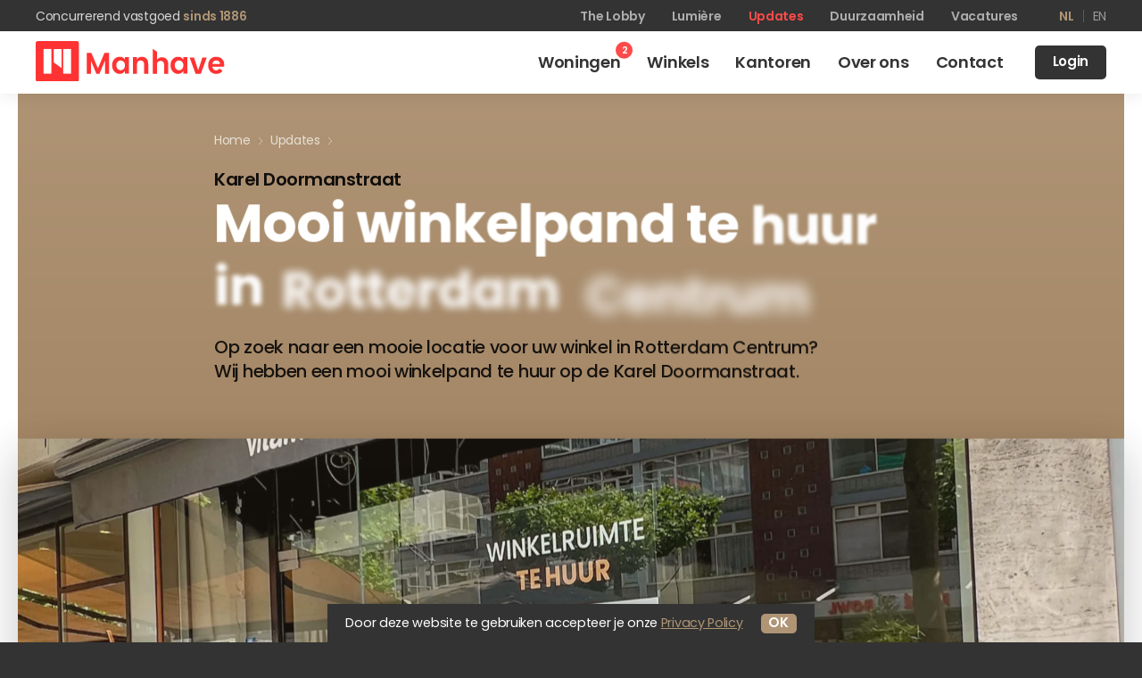

--- FILE ---
content_type: text/html; charset=UTF-8
request_url: https://www.manhave.com/updates/mooi-winkelpand-te-huur-in-rotterdam-centrum
body_size: 5414
content:






	

					

																												
<!DOCTYPE html>
<html itemscope itemtype="https://schema.org/WebPage" lang="nl">
<head>
	<meta charset="utf-8">

		<meta name="viewport" content="width=device-width, initial-scale=1.0">
	<meta name="HandheldFriendly" content="true">
	<meta name="MobileOptimized" content="375">

		<link rel="icon" type="image/svg+xml" href="/img/manhave-logo-mark-red.svg">

		<meta name="theme-color" content="#333333" media="(prefers-color-scheme: light)">
	<meta name="theme-color" content="#333333" media="(prefers-color-scheme: dark)">

		<link href="//fonts.googleapis.com/css?family=Poppins:300,400,500,600,700" rel="stylesheet">

				<link href="/css/general.css?v=238296" rel="stylesheet">
	
	<script type="text/javascript">
		globalLanguage = "nl";
	</script>
<title>Mooi winkelpand te huur in Rotterdam Centrum | Manhave</title>
<script>window.dataLayer = window.dataLayer || [];
function gtag(){dataLayer.push(arguments)};
gtag('js', new Date());
gtag('config', 'G-7XEGKPKZBM', {'send_page_view': true,'anonymize_ip': false,'link_attribution': false,'allow_display_features': false});
</script><meta name="generator" content="SEOmatic">
<meta name="description" content="Op zoek naar een mooie locatie voor uw winkel in Rotterdam Centrum? Wij hebben een mooi winkelpand te huur op de Karel Doormanstraat.">
<meta name="referrer" content="no-referrer-when-downgrade">
<meta name="robots" content="all">
<meta content="nl" property="og:locale">
<meta content="en" property="og:locale:alternate">
<meta content="Manhave" property="og:site_name">
<meta content="website" property="og:type">
<meta content="https://www.manhave.com/updates/mooi-winkelpand-te-huur-in-rotterdam-centrum" property="og:url">
<meta content="Mooi winkelpand te huur in Rotterdam Centrum" property="og:title">
<meta content="Op zoek naar een mooie locatie voor uw winkel in Rotterdam Centrum? Wij hebben een mooi winkelpand te huur op de Karel Doormanstraat." property="og:description">
<meta content="https://www.manhave.com/media/Karel-Doormanstraat/_1200x630_crop_center-center_82_none/Voormalig-vitaminstore-te-huur.jpg?mtime=1657106643" property="og:image">
<meta content="1200" property="og:image:width">
<meta content="630" property="og:image:height">
<meta content="https://www.instagram.com/manhavevastgoed/" property="og:see_also">
<meta content="https://www.linkedin.com/company/manhave-vastgoed/" property="og:see_also">
<meta content="https://www.facebook.com/ManhaveVastgoed/" property="og:see_also">
<meta content="https://twitter.com/ManhaveVastgoed" property="og:see_also">
<meta name="twitter:card" content="summary_large_image">
<meta name="twitter:site" content="@ManhaveVastgoed">
<meta name="twitter:creator" content="@ManhaveVastgoed">
<meta name="twitter:title" content="Mooi winkelpand te huur in Rotterdam Centrum">
<meta name="twitter:description" content="Op zoek naar een mooie locatie voor uw winkel in Rotterdam Centrum? Wij hebben een mooi winkelpand te huur op de Karel Doormanstraat.">
<meta name="twitter:image" content="https://www.manhave.com/media/Karel-Doormanstraat/_1200x630_crop_center-center_82_none/Voormalig-vitaminstore-te-huur.jpg?mtime=1657106643">
<meta name="twitter:image:width" content="800">
<meta name="twitter:image:height" content="418">
<link href="https://www.manhave.com/updates/mooi-winkelpand-te-huur-in-rotterdam-centrum" rel="canonical">
<link href="https://www.manhave.com/" rel="home">
<link type="text/plain" href="https://www.manhave.com/humans.txt" rel="author">
<link href="https://www.manhave.com/en/updates/great-retail-property-for-rent-in-rotterdam-centre" rel="alternate" hreflang="en">
<link href="https://www.manhave.com/updates/mooi-winkelpand-te-huur-in-rotterdam-centrum" rel="alternate" hreflang="x-default">
<link href="https://www.manhave.com/updates/mooi-winkelpand-te-huur-in-rotterdam-centrum" rel="alternate" hreflang="nl"></head>

<body><script async src="https://www.googletagmanager.com/gtag/js?id=G-7XEGKPKZBM"></script>

	<svg style="position: absolute; width: 0; height: 0; overflow: hidden;"><use xlink:href="/svg/icons.svg"></use></svg>

	<header>
	<div class="topBar">
		<div class="container">
			<div class="brand">
									Concurrerend vastgoed <em>sinds 1886</em>
							</div>

			<nav class="secNav">
				<ul>
											<li>
							<a href="https://www.manhave.com/thelobby" class="">
								The Lobby
							</a>
						</li>
																<li>
							<a href="https://www.manhave.com/lumiere" class="">
								Lumière
							</a>
						</li>
																<li>
							<a href="https://www.manhave.com/updates" class="is-active">
								Updates
							</a>
						</li>
																<li>
							<a href="https://www.manhave.com/duurzaamheid" class="">
								Duurzaamheid
							</a>
						</li>
																<li>
							<a href="https://www.manhave.com/vacatures" class="">
								Vacatures
							</a>
						</li>
									</ul>
			</nav>

							<nav class="languageNav">
		<ul>
							<li>
					<a href="https://www.manhave.com/updates/mooi-winkelpand-te-huur-in-rotterdam-centrum?switchlanguage=true" hreflang="nl" lang="nl" class="is-active">
													nl
											</a>
				</li>
							<li>
					<a href="https://www.manhave.com/en/updates/great-retail-property-for-rent-in-rotterdam-centre?switchlanguage=true" hreflang="en" lang="en" class="">
													en
											</a>
				</li>
					</ul>
	</nav>
		</div>
	</div>
	<div class="bottomBar">
		<div class="container">
			<div class="brand">
				<a href="https://www.manhave.com/">
					<img src="/img/manhave-logo-full-red.svg" width="212" height="45" alt="Manhave Vastgoed logo">
				</a>
			</div>

			<nav class="mainNav">
				<ul>
											<li>
							<a href="https://www.manhave.com/woningen" class="">
								<span class="text">Woningen</span>
																									<span class="notification"><span class="amount">2</span></span>
															</a>
						</li>
																<li>
							<a href="https://www.manhave.com/winkels" class="">
								<span class="text">Winkels</span>
							</a>
						</li>
																<li>
							<a href="https://www.manhave.com/kantoren" class="">
								<span class="text">Kantoren</span>
							</a>
						</li>
																<li>
							<a href="https://www.manhave.com/over-ons" class="">
								<span class="text">Over ons</span>
							</a>
						</li>
																<li>
							<a href="https://www.manhave.com/contact" class="">
								<span class="text">Contact</span>
							</a>
						</li>
																<li>
							<a href="http://login.manhave.com/" class="button small black" target="_blank">
								<span>Login</span>
							</a>
						</li>
									</ul>
			</nav>

			<button class="menuButton roundButton js-toggleNav">
				<div class="icon">
					<div class="line"></div>
					<div class="line"></div>
					<div class="line"></div>
				</div>
			</button>
		</div>
	</div>
</header>
	<div class="navigation">
	<nav class="container">
		<nav>
			<ul>
									<li>
						<a href="https://www.manhave.com/woningen" class="mainNav ">
							Woningen
						</a>
					</li>
													<li>
						<a href="https://www.manhave.com/winkels" class="mainNav ">
							Winkels
						</a>
					</li>
													<li>
						<a href="https://www.manhave.com/kantoren" class="mainNav ">
							Kantoren
						</a>
					</li>
													<li>
						<a href="https://www.manhave.com/over-ons" class="mainNav ">
							Over ons
						</a>
					</li>
													<li>
						<a href="https://www.manhave.com/contact" class="mainNav ">
							Contact
						</a>
					</li>
				
				<li class="divider"></li>

									<li>
						<a href="https://www.manhave.com/thelobby" class="secNav ">
							The Lobby
						</a>
					</li>
													<li>
						<a href="https://www.manhave.com/lumiere" class="secNav ">
							Lumière
						</a>
					</li>
													<li>
						<a href="https://www.manhave.com/updates" class="secNav is-active">
							Updates
						</a>
					</li>
													<li>
						<a href="https://www.manhave.com/duurzaamheid" class="secNav ">
							Duurzaamheid
						</a>
					</li>
													<li>
						<a href="https://www.manhave.com/vacatures" class="secNav ">
							Vacatures
						</a>
					</li>
													<li>
						<a href="http://login.manhave.com/" class="secNav">
							Huurders login
						</a>
					</li>
							</ul>
		</nav>

					<nav class="languageNav">
		<ul>
							<li>
					<a href="https://www.manhave.com/updates/mooi-winkelpand-te-huur-in-rotterdam-centrum?switchlanguage=true" hreflang="nl" lang="nl" class="is-active">
													Nederlands
											</a>
				</li>
							<li>
					<a href="https://www.manhave.com/en/updates/great-retail-property-for-rent-in-rotterdam-centre?switchlanguage=true" hreflang="en" lang="en" class="">
													English
											</a>
				</li>
					</ul>
	</nav>

		<ul class="socialNav gold">
							<li>
					<a href="https://www.linkedin.com/company/manhave-vastgoed/" class="socialLink" target="_blank">
						<svg class="icon-linkedin"><use xlink:href="/svg/icons.svg#icon-linkedin"></use></svg>
					</a>
				</li>
										<li>
					<a href="https://www.facebook.com/ManhaveVastgoed/" class="socialLink" target="_blank">
						<svg class="icon-facebook"><use xlink:href="/svg/icons.svg#icon-facebook"></use></svg>
					</a>
				</li>
										<li>
					<a href="https://www.instagram.com/manhavevastgoed/" class="socialLink" target="_blank">
						<svg class="icon-instagram"><use xlink:href="/svg/icons.svg#icon-instagram"></use></svg>
					</a>
				</li>
										<li>
					<a href="https://twitter.com/ManhaveVastgoed" class="socialLink" target="_blank">
						<svg class="icon-twitter"><use xlink:href="/svg/icons.svg#icon-twitter"></use></svg>
					</a>
				</li>
					</ul>
	</nav>
</div>

	<main>
		
						
	<div class="hero sub has-oneRow has-background gold ">
							
																			<div class="visual has-slideshow has-scrollEvent slideInFromBottom">
							<div class="slideshow swiper-container">
								<div class="swiper-wrapper">
																														<figure class="full swiper-slide">
												<div class="image">
														<picture>
				<source type="image/webp" srcset="/media/Karel-Doormanstraat/_1800x1200_crop_center-center_80_none/277600/Voormalig-vitaminstore-te-huur.webp">
						<img src="/media/Karel-Doormanstraat/_1800x1200_crop_center-center_80_none/Voormalig-vitaminstore-te-huur.jpg" width="1800" height="1200">
	</picture>


																																						</div>
											</figure>
																											</div>
							</div>
						</div>
					
													
				<div class="text">
			<div class="wrapper">
					<ul id="breadcrumb" class="breadcrumb" itemscope itemtype="http://schema.org/BreadcrumbList">
		<li itemprop="itemListElement" itemscope itemtype="http://schema.org/ListItem">
			<a itemprop="item" href="https://www.manhave.com/">
				<span itemprop="name">Home</span>
			</a>
			<meta itemprop="position" content="1" />
			<span class="divider">
				<svg class="icon-chevron-right"><use xlink:href="/svg/icons.svg#icon-chevron-right"></use></svg>
			</span>
		</li>

																		
																									
						<li itemprop="itemListElement" itemscope itemtype="http://schema.org/ListItem">
							<a itemprop="item" href="https://www.manhave.com/updates">
								<span itemprop="name">Updates</span>
							</a>
							<meta itemprop="position" content="2" />
							<span class="divider">
								<svg class="icon-chevron-right"><use xlink:href="/svg/icons.svg#icon-chevron-right"></use></svg>
							</span>
						</li>
																																													</ul>

				
									<h3 class="preTitle">Karel Doormanstraat</h3>
								<h1 class="small has-scrollEvent wordSlicer epicBlurIn runOnce">Mooi winkelpand te huur in Rotterdam Centrum</h1>

									<div class="description has-scrollEvent slideInFromBottom">
						<p>
															Op zoek naar een mooie locatie voor uw winkel in Rotterdam Centrum? Wij hebben een mooi winkelpand te huur op de Karel Doormanstraat.
													</p>
					</div>
							</div>
		</div>
	</div>

	<div class="contentBlocks">
		<div class="container">
			<div class="contentBlock wide has-noMargin">
				<div class="text">
					<div class="meta">
													<div class="labels">
																	<div class="label black">Love the City</div>
																	<div class="label black">Te huur</div>
															</div>
												<div class="date">
							6 juli 2022
						</div>
													<div class="author">
								By Lisanne Van Beurden
							</div>
											</div>
				</div>
			</div>
		</div>
	</div>

	
							<div class="contentBlocks ">
				<div class="container">
					
																											
						<div class="contentBlock wide has-scrollEvent slideInFromBottom">
																																																	<div class="text is-large">
											<p>Het gaat om de Karel Doormanstraat 376, de voormalige locatie van de Vitaminstore. De winkel heeft een oppervlakte van ca. 50 m2 BVO en bevindt zich nabij aansprekende lokale, nationale en internationale winkelconcepten.</p>
										</div>
									
																								
																																										<div class="text ">
											<h2>Centraal gelegen</h2>
<p>Het winkelpand is centraal gelegen op een markante winkellocatie in Rotterdam Centrum en staat in directe verbinding met het Binnenwegplein, Aert van Nesstraat, het Schouwburgplein en de Korte Lijnbaan. Daarnaast bevinden het Centraal Station, de Doelen, Schouwburgplein en Pathé zich op loopafstand.<br /><br />Enkele aansprekende lokale, nationale en internationale winkelconcepten in de nabijheid zijn Iittala, Pearl opticiens, Ansh 46, Filippa K, Dekoffiebar, Capri IJssalon en SUE. <br /></p>
<p>Er is voldoende parkeergelegenheid in de buurt. Zo vind je direct voor de winkel parkeerplaatsen en in de directe nabijheid zijn drie openbare parkeergarages (Lijnbaan, Schouwburgplein en de Bijenkorf) gelegen.</p>
										</div>
									
																								
																																										<div class="list">
																							<h4>Praktische informatie</h4>
																						<ul class="">
																									<li>
														<svg class="icon-check"><use xlink:href="/svg/icons.svg#icon-check"></use></svg>
														Begane grond
													</li>
																									<li>
														<svg class="icon-check"><use xlink:href="/svg/icons.svg#icon-check"></use></svg>
														ca. 50 m2 BVO
													</li>
																									<li>
														<svg class="icon-check"><use xlink:href="/svg/icons.svg#icon-check"></use></svg>
														Huurtermijn van 5 jaar
													</li>
																									<li>
														<svg class="icon-check"><use xlink:href="/svg/icons.svg#icon-check"></use></svg>
														Huurprijs €3.500,- per maand, excl. BTW
													</li>
																									<li>
														<svg class="icon-check"><use xlink:href="/svg/icons.svg#icon-check"></use></svg>
														Opleveringsdatum in overleg
													</li>
																							</ul>
										</div>
									
																								
													</div>
					
																											
						<div class="contentBlock wide has-scrollEvent slideInFromBottom">
																																																	<div class="text ">
											<h2>Geïnteresseerd?</h2>
<p>Het winkelpand is per direct beschikbaar. Neem contact met ons op bij interesse. Bel ons op +31 10 411 2992 of mail ons op info@manhave.com.</p>
										</div>
									
																								
													</div>
					
																											
						<div class="contentBlock wide has-scrollEvent slideInFromBottom">
																																																	<div class="googleMaps">
																																																								<div id="map1" data-lat="51.9185249" data-lng="4.4764617"></div>
										</div>
									
																								
													</div>
										
				</div>
			</div>

				
		


				<div class="contentBlocks has-backgroundcolor">
			<div class="container">
				<div>
					<div class="cardsHeading">
						<h3 class="has-scrollEvent fadeIn">Eerdere updates</h3>
					</div>

					<div class="cards">
													<a href="https://www.manhave.com/updates/inloopavond-lumieretoren-3" class="card medium has-scrollEvent slideInFromBottom">
	<div class="image">
												
				<picture>
				<source type="image/webp" srcset="/media/Lumiere/_800xAUTO_crop_center-center_80_none/275058/Lumiere-Arial-view-02-©Vivid-Vision-Ossip-van-Duijvenbode-KAAN-architecten.webp">
						<img src="/media/Lumiere/_800xAUTO_crop_center-center_80_none/Lumiere-Arial-view-02-©Vivid-Vision-Ossip-van-Duijvenbode-KAAN-architecten.jpg" width="800" height="600">
	</picture>

		
					<div class="labels">
									<div class="label gold">Lumière</div>
							</div>
			</div>
	<div class="text">
		<div class="date">5 juli 2022</div>
		<div class="title">Inloopavond over de ontwikkeling van de Lumièretoren</div>

					<div class="description">
				Dinsdag 12 juli a.s. organiseren Manhave, Vorm, KAAN Architecten in samenwerking met de Gemeente Rotterdam een inloopavond om de…
			</div>
			</div>
</a>
													<a href="https://www.manhave.com/updates/inloopavond-lumieretoren-2" class="card medium has-scrollEvent slideInFromBottom">
	<div class="image">
												
				<picture>
				<source type="image/webp" srcset="/media/Lumiere/_800xAUTO_crop_center-center_80_none/275058/Lumiere-Arial-view-02-©Vivid-Vision-Ossip-van-Duijvenbode-KAAN-architecten.webp">
						<img src="/media/Lumiere/_800xAUTO_crop_center-center_80_none/Lumiere-Arial-view-02-©Vivid-Vision-Ossip-van-Duijvenbode-KAAN-architecten.jpg" width="800" height="600">
	</picture>

		
					<div class="labels">
									<div class="label gold">Lumière</div>
							</div>
			</div>
	<div class="text">
		<div class="date">5 juli 2022</div>
		<div class="title">Inloopavond over de ontwikkeling van de Lumièretoren</div>

					<div class="description">
				Dinsdag 12 juli a.s. organiseren Manhave, Vorm, KAAN Architecten in samenwerking met de Gemeente Rotterdam een inloopavond om de…
			</div>
			</div>
</a>
													<a href="https://www.manhave.com/updates/ontdek-het-roze-podium-in-rotterdam" class="card medium has-scrollEvent slideInFromBottom">
	<div class="image">
												
				<picture>
				<source type="image/webp" srcset="/media/Nieuwsberichten/Roze-Podium/_800xAUTO_crop_center-center_80_none/276348/Het-Podium-nieuwe-instituut-Rotterdam.-jpg.webp">
						<img src="/media/Nieuwsberichten/Roze-Podium/_800xAUTO_crop_center-center_80_none/Het-Podium-nieuwe-instituut-Rotterdam.-jpg.jpg" width="800" height="542">
	</picture>

		
					<div class="labels">
									<div class="label gold">Love the City</div>
							</div>
			</div>
	<div class="text">
		<div class="date">5 juli 2022</div>
		<div class="title">Ontdek het roze podium in Rotterdam</div>

					<div class="description">
				Deze zomer bezoek je Het Podium op het dak van Het Nieuwe Instituut in Rotterdam. De opvallend roze installatie met imposante…
			</div>
			</div>
</a>
						
						<div class="card medium empty"></div>
						<div class="card medium empty"></div>
						<div class="card medium empty"></div>
					</div>

					<ul class="linkList has-scrollEvent slideInFromBottom">
						<li><a href="https://www.manhave.com/updates">Bekijk alle updates</a></li>
					</ul>
				</div>
			</div>
		</div>
	

	</main>

	<footer>
	<div class="container">
		<nav class="column">
			<ul class="nav">
				<li>
					<a href="https://www.manhave.com/" class="navLink ">
						Home
					</a>
				</li>
									<li>
						<a href="https://www.manhave.com/woningen" class="navLink ">
							Woningen
						</a>
					</li>
													<li>
						<a href="https://www.manhave.com/winkels" class="navLink ">
							Winkels
						</a>
					</li>
													<li>
						<a href="https://www.manhave.com/kantoren" class="navLink ">
							Kantoren
						</a>
					</li>
													<li>
						<a href="https://www.manhave.com/over-ons" class="navLink ">
							Over ons
						</a>
					</li>
													<li>
						<a href="https://www.manhave.com/contact" class="navLink ">
							Contact
						</a>
					</li>
							</ul>

			<ul class="nav">
									<li>
						<a href="https://www.manhave.com/thelobby" class="navLink ">
							The Lobby
						</a>
					</li>
													<li>
						<a href="https://www.manhave.com/lumiere" class="navLink ">
							Lumière
						</a>
					</li>
													<li>
						<a href="https://www.manhave.com/updates" class="navLink is-active">
							Updates
						</a>
					</li>
													<li>
						<a href="https://www.manhave.com/duurzaamheid" class="navLink ">
							Duurzaamheid
						</a>
					</li>
													<li>
						<a href="https://www.manhave.com/vacatures" class="navLink ">
							Vacatures
						</a>
					</li>
													<li>
						<a href="http://login.manhave.com/" class="button small gold" target="_blank">
							<span>Huurders login</span>
						</a>
					</li>
							</ul>
		</nav>

		<div class="column">
			<ul class="socialNav gold">
									<li>
						<a href="https://www.linkedin.com/company/manhave-vastgoed/" class="socialLink" target="_blank">
							<svg class="icon-linkedin"><use xlink:href="/svg/icons.svg#icon-linkedin"></use></svg>
						</a>
					</li>
													<li>
						<a href="https://www.facebook.com/ManhaveVastgoed/" class="socialLink" target="_blank">
							<svg class="icon-facebook"><use xlink:href="/svg/icons.svg#icon-facebook"></use></svg>
						</a>
					</li>
													<li>
						<a href="https://www.instagram.com/manhavevastgoed/" class="socialLink" target="_blank">
							<svg class="icon-instagram"><use xlink:href="/svg/icons.svg#icon-instagram"></use></svg>
						</a>
					</li>
													<li>
						<a href="https://twitter.com/ManhaveVastgoed" class="socialLink" target="_blank">
							<svg class="icon-twitter"><use xlink:href="/svg/icons.svg#icon-twitter"></use></svg>
						</a>
					</li>
							</ul>

					</div>

		<div class="wide">
			<a href="https://www.manhave.com/" class="brand">
				<img src="/img/manhave-logo-mark-red.svg" alt="Manhave Vastgoed logo">
				<span>Competitive real estate <em>since 1886.</em></span>
			</a>

			<div class="legal">
				<span>© 2026 Manhave</span>
									<a href="https://www.manhave.com/disclaimer">Disclaimer</a>
													<a href="https://www.manhave.com/privacy-policy">Privacy Policy</a>
							</div>

							<nav class="languageNav">
		<ul>
							<li>
					<a href="https://www.manhave.com/updates/mooi-winkelpand-te-huur-in-rotterdam-centrum?switchlanguage=true" hreflang="nl" lang="nl" class="is-active">
													Nederlands
											</a>
				</li>
							<li>
					<a href="https://www.manhave.com/en/updates/great-retail-property-for-rent-in-rotterdam-centre?switchlanguage=true" hreflang="en" lang="en" class="">
													English
											</a>
				</li>
					</ul>
	</nav>
		</div>
	</div>
</footer>
	<div class="cookieBar">
	<div class="message">
		<div class="text">
			Door deze website te gebruiken accepteer je onze <a href="https://www.manhave.com/privacy-policy">Privacy Policy</a>
		</div>
		<button class="button small gold cookieCloseButton">
			<span>OK</span>
		</button>
	</div>
</div>

		<script src="/js/jquery-3.6.0.min.js"></script>

		<script src="https://maps.googleapis.com/maps/api/js?key=AIzaSyDbLKQ0cCHEoOcZNGTVNAP6-Yfh6xVq8I8&language=en"></script>

				<script src="/js/general-min.js?v=388735"></script>
	<script type="application/ld+json">{"@context":"http://schema.org","@graph":[{"@type":"WebPage","author":{"@id":"https://www.manhave.com#identity"},"copyrightHolder":{"@id":"https://www.manhave.com#identity"},"copyrightYear":"2022","creator":{"@id":"https://www.manhave.com#creator"},"dateCreated":"2022-07-06T13:09:26+02:00","dateModified":"2022-07-12T10:27:24+02:00","datePublished":"2022-07-06T13:09:00+02:00","description":"Op zoek naar een mooie locatie voor uw winkel in Rotterdam Centrum? Wij hebben een mooi winkelpand te huur op de Karel Doormanstraat.","headline":"Mooi winkelpand te huur in Rotterdam Centrum","image":{"@type":"ImageObject","url":"https://www.manhave.com/media/Karel-Doormanstraat/_1200x630_crop_center-center_82_none/Voormalig-vitaminstore-te-huur.jpg?mtime=1657106643"},"inLanguage":"nl","mainEntityOfPage":"https://www.manhave.com/updates/mooi-winkelpand-te-huur-in-rotterdam-centrum","name":"Mooi winkelpand te huur in Rotterdam Centrum","publisher":{"@id":"https://www.manhave.com#creator"},"url":"https://www.manhave.com/updates/mooi-winkelpand-te-huur-in-rotterdam-centrum"},{"@id":"https://www.manhave.com#identity","@type":"LocalBusiness","address":{"@type":"PostalAddress","addressCountry":"NL","addressLocality":"Rotterdam","postalCode":"3012 EG","streetAddress":"Kruiskade 119"},"alternateName":"Manhave","description":"Manhave heeft al meer dan 130 jaar ervaring in het ontwikkelen en verhuren van vastgoed. Op basis van lange termijn waardecreatie en met liefde voor de stad.","email":"info@manhave.com","geo":{"@type":"GeoCoordinates","latitude":"51.922475252264064","longitude":"4.474045314013253"},"image":{"@type":"ImageObject","height":"36","url":"https://www.manhave.com/media/Manhave/manhave-logo-full-red.svg","width":"168"},"logo":{"@type":"ImageObject","height":"60","url":"https://www.manhave.com/media/Manhave/manhave-logo-full-red.svg?mtime=1635961917","width":"280"},"name":"Manhave Vastgoed","priceRange":"$","sameAs":["https://twitter.com/ManhaveVastgoed","https://www.facebook.com/ManhaveVastgoed/","https://www.linkedin.com/company/manhave-vastgoed/","https://www.instagram.com/manhavevastgoed/"],"telephone":"+31 10 411 29 92","url":"https://www.manhave.com"},{"@id":"#creator","@type":"Organization"},{"@type":"BreadcrumbList","description":"Breadcrumbs list","itemListElement":[{"@type":"ListItem","item":"https://www.manhave.com/","name":"Home","position":1},{"@type":"ListItem","item":"https://www.manhave.com/updates","name":"Updates","position":2},{"@type":"ListItem","item":"https://www.manhave.com/updates/mooi-winkelpand-te-huur-in-rotterdam-centrum","name":"Mooi winkelpand te huur in Rotterdam Centrum","position":3}],"name":"Breadcrumbs"}]}</script></body>
</html>


--- FILE ---
content_type: text/css
request_url: https://www.manhave.com/css/general.css?v=238296
body_size: 30602
content:
html {
  line-height: 1.15;
  -webkit-text-size-adjust: 100%;
}

body {
  margin: 0;
}

article, aside, details, figcaption, figure, footer, header, hgroup, main, menu, nav, section, summary, address {
  display: block;
  font-style: normal;
}

audio:not([controls]) {
  display: none;
  height: 0;
}

[hidden], template {
  display: none;
}

a {
  background-color: transparent;
}

a:active, a:hover {
  outline: 0;
}

abbr[title] {
  border-bottom: 1px dotted;
}

b, strong {
  font-weight: bolder;
}

dfn {
  font-style: italic;
}

h1 {
  font-size: 2em;
  margin: 0.67em 0;
}

mark {
  background: #ff0;
  color: #000;
}

small {
  display: inline-block;
  font-size: 0.8em;
}

sub, sup {
  font-size: 0.7em;
  line-height: 0;
  position: relative;
  vertical-align: baseline;
}

sup {
  top: -0.5em;
}

sub {
  bottom: -0.25em;
}

img {
  border: 0;
}

svg:not(:root) {
  overflow: hidden;
}

figure {
  margin: 0;
}

hr {
  -webkit-box-sizing: content-box;
          box-sizing: content-box;
  height: 0;
  overflow: visible;
}

pre {
  overflow: auto;
}

code, kbd, pre, samp {
  font-family: monospace, monospace;
  font-size: 1em;
}

button, input, optgroup, select, textarea {
  color: inherit;
  font: inherit;
  margin: 0;
}

button {
  overflow: visible;
  padding: 0;
}

button, select {
  text-transform: none;
}

button, html input[type="button"], input[type="reset"], input[type="submit"] {
  -webkit-appearance: button;
  cursor: pointer;
}

button[disabled], html input[disabled] {
  cursor: default;
  pointer-events: none;
}

button::-moz-focus-inner, input::-moz-focus-inner {
  border: 0;
  padding: 0;
}

input {
  line-height: normal;
}

input[type="checkbox"], input[type="radio"] {
  -webkit-box-sizing: border-box;
          box-sizing: border-box;
  padding: 0;
}

input[type="number"]::-webkit-inner-spin-button, input[type="number"]::-webkit-outer-spin-button {
  height: auto;
}

input[type="search"] {
  -webkit-appearance: textfield;
  -webkit-box-sizing: content-box;
          box-sizing: content-box;
  outline-offset: -2px;
}

input[type="search"]::-webkit-search-cancel-button, input[type="search"]::-webkit-search-decoration {
  -webkit-appearance: none;
}

::-webkit-file-upload-button {
  -webkit-appearance: button;
  font: inherit;
}

fieldset {
  border: 1px solid #c0c0c0;
  margin: 0 2px;
  padding: 0.35em 0.625em 0.75em;
}

legend {
  border: 0;
  padding: 0;
}

textarea {
  overflow: auto;
}

optgroup {
  font-weight: bold;
}

table {
  border-collapse: collapse;
  border-spacing: 0;
}

td, th {
  padding: 0;
}

/**
* Swiper 5.3.0
* Most modern mobile touch slider and framework with hardware accelerated transitions
* http://swiperjs.com
*
* Copyright 2014-2020 Vladimir Kharlampidi
*
* Released under the MIT License
*
* Released on: January 11, 2020
*/
@font-face {
  font-family: 'swiper-icons';
  src: url("data:application/font-woff;charset=utf-8;base64, [base64]//wADZ2x5ZgAAAywAAADMAAAD2MHtryVoZWFkAAABbAAAADAAAAA2E2+eoWhoZWEAAAGcAAAAHwAAACQC9gDzaG10eAAAAigAAAAZAAAArgJkABFsb2NhAAAC0AAAAFoAAABaFQAUGG1heHAAAAG8AAAAHwAAACAAcABAbmFtZQAAA/gAAAE5AAACXvFdBwlwb3N0AAAFNAAAAGIAAACE5s74hXjaY2BkYGAAYpf5Hu/j+W2+MnAzMYDAzaX6QjD6/4//Bxj5GA8AuRwMYGkAPywL13jaY2BkYGA88P8Agx4j+/8fQDYfA1AEBWgDAIB2BOoAeNpjYGRgYNBh4GdgYgABEMnIABJzYNADCQAACWgAsQB42mNgYfzCOIGBlYGB0YcxjYGBwR1Kf2WQZGhhYGBiYGVmgAFGBiQQkOaawtDAoMBQxXjg/wEGPcYDDA4wNUA2CCgwsAAAO4EL6gAAeNpj2M0gyAACqxgGNWBkZ2D4/wMA+xkDdgAAAHjaY2BgYGaAYBkGRgYQiAHyGMF8FgYHIM3DwMHABGQrMOgyWDLEM1T9/w8UBfEMgLzE////P/5//f/V/xv+r4eaAAeMbAxwIUYmIMHEgKYAYjUcsDAwsLKxc3BycfPw8jEQA/[base64]/uznmfPFBNODM2K7MTQ45YEAZqGP81AmGGcF3iPqOop0r1SPTaTbVkfUe4HXj97wYE+yNwWYxwWu4v1ugWHgo3S1XdZEVqWM7ET0cfnLGxWfkgR42o2PvWrDMBSFj/IHLaF0zKjRgdiVMwScNRAoWUoH78Y2icB/yIY09An6AH2Bdu/UB+yxopYshQiEvnvu0dURgDt8QeC8PDw7Fpji3fEA4z/PEJ6YOB5hKh4dj3EvXhxPqH/SKUY3rJ7srZ4FZnh1PMAtPhwP6fl2PMJMPDgeQ4rY8YT6Gzao0eAEA409DuggmTnFnOcSCiEiLMgxCiTI6Cq5DZUd3Qmp10vO0LaLTd2cjN4fOumlc7lUYbSQcZFkutRG7g6JKZKy0RmdLY680CDnEJ+UMkpFFe1RN7nxdVpXrC4aTtnaurOnYercZg2YVmLN/d/gczfEimrE/fs/bOuq29Zmn8tloORaXgZgGa78yO9/cnXm2BpaGvq25Dv9S4E9+5SIc9PqupJKhYFSSl47+Qcr1mYNAAAAeNptw0cKwkAAAMDZJA8Q7OUJvkLsPfZ6zFVERPy8qHh2YER+3i/BP83vIBLLySsoKimrqKqpa2hp6+jq6RsYGhmbmJqZSy0sraxtbO3sHRydnEMU4uR6yx7JJXveP7WrDycAAAAAAAH//wACeNpjYGRgYOABYhkgZgJCZgZNBkYGLQZtIJsFLMYAAAw3ALgAeNolizEKgDAQBCchRbC2sFER0YD6qVQiBCv/H9ezGI6Z5XBAw8CBK/m5iQQVauVbXLnOrMZv2oLdKFa8Pjuru2hJzGabmOSLzNMzvutpB3N42mNgZGBg4GKQYzBhYMxJLMlj4GBgAYow/P/PAJJhLM6sSoWKfWCAAwDAjgbRAAB42mNgYGBkAIIbCZo5IPrmUn0hGA0AO8EFTQAA") format("woff");
  font-weight: 400;
  font-style: normal;
}

:root {
  --swiper-theme-color: rgba(0,0,0,1);
}

.swiper-container {
  margin-left: auto;
  margin-right: auto;
  position: relative;
  overflow: hidden;
  list-style: none;
  padding: 0;
  /* Fix of Webkit flickering */
  z-index: 1;
}

.swiper-container-vertical > .swiper-wrapper {
  -webkit-box-orient: vertical;
  -webkit-box-direction: normal;
      -ms-flex-direction: column;
          flex-direction: column;
}

.swiper-wrapper {
  position: relative;
  width: 100%;
  height: 100%;
  z-index: 1;
  display: -webkit-box;
  display: -ms-flexbox;
  display: flex;
  -webkit-transition-property: -webkit-transform;
  transition-property: -webkit-transform;
  transition-property: transform;
  transition-property: transform, -webkit-transform;
  -webkit-box-sizing: content-box;
          box-sizing: content-box;
}

.swiper-container-android .swiper-slide,
.swiper-wrapper {
  -webkit-transform: translate3d(0px, 0, 0);
          transform: translate3d(0px, 0, 0);
}

.swiper-container-multirow > .swiper-wrapper {
  -ms-flex-wrap: wrap;
      flex-wrap: wrap;
}

.swiper-container-multirow-column > .swiper-wrapper {
  -ms-flex-wrap: wrap;
      flex-wrap: wrap;
  -webkit-box-orient: vertical;
  -webkit-box-direction: normal;
      -ms-flex-direction: column;
          flex-direction: column;
}

.swiper-container-free-mode > .swiper-wrapper {
  -webkit-transition-timing-function: ease-out;
          transition-timing-function: ease-out;
  margin: 0 auto;
}

.swiper-slide {
  -ms-flex-negative: 0;
      flex-shrink: 0;
  width: 100%;
  height: 100%;
  position: relative;
  -webkit-transition-property: -webkit-transform;
  transition-property: -webkit-transform;
  transition-property: transform;
  transition-property: transform, -webkit-transform;
}

.swiper-slide-invisible-blank {
  visibility: hidden;
}

/* Auto Height */
.swiper-container-autoheight,
.swiper-container-autoheight .swiper-slide {
  height: auto;
}

.swiper-container-autoheight .swiper-wrapper {
  -webkit-box-align: start;
      -ms-flex-align: start;
          align-items: flex-start;
  -webkit-transition-property: height, -webkit-transform;
  transition-property: height, -webkit-transform;
  transition-property: transform, height;
  transition-property: transform, height, -webkit-transform;
}

/* 3D Effects */
.swiper-container-3d {
  -webkit-perspective: 1200px;
          perspective: 1200px;
}

.swiper-container-3d .swiper-wrapper,
.swiper-container-3d .swiper-slide,
.swiper-container-3d .swiper-slide-shadow-left,
.swiper-container-3d .swiper-slide-shadow-right,
.swiper-container-3d .swiper-slide-shadow-top,
.swiper-container-3d .swiper-slide-shadow-bottom,
.swiper-container-3d .swiper-cube-shadow {
  -webkit-transform-style: preserve-3d;
          transform-style: preserve-3d;
}

.swiper-container-3d .swiper-slide-shadow-left,
.swiper-container-3d .swiper-slide-shadow-right,
.swiper-container-3d .swiper-slide-shadow-top,
.swiper-container-3d .swiper-slide-shadow-bottom {
  position: absolute;
  left: 0;
  top: 0;
  width: 100%;
  height: 100%;
  pointer-events: none;
  z-index: 10;
}

.swiper-container-3d .swiper-slide-shadow-left {
  background-image: -webkit-gradient(linear, right top, left top, from(rgba(0, 0, 0, 0.5)), to(rgba(0, 0, 0, 0)));
  background-image: linear-gradient(to left, rgba(0, 0, 0, 0.5), rgba(0, 0, 0, 0));
}

.swiper-container-3d .swiper-slide-shadow-right {
  background-image: -webkit-gradient(linear, left top, right top, from(rgba(0, 0, 0, 0.5)), to(rgba(0, 0, 0, 0)));
  background-image: linear-gradient(to right, rgba(0, 0, 0, 0.5), rgba(0, 0, 0, 0));
}

.swiper-container-3d .swiper-slide-shadow-top {
  background-image: -webkit-gradient(linear, left bottom, left top, from(rgba(0, 0, 0, 0.5)), to(rgba(0, 0, 0, 0)));
  background-image: linear-gradient(to top, rgba(0, 0, 0, 0.5), rgba(0, 0, 0, 0));
}

.swiper-container-3d .swiper-slide-shadow-bottom {
  background-image: -webkit-gradient(linear, left top, left bottom, from(rgba(0, 0, 0, 0.5)), to(rgba(0, 0, 0, 0)));
  background-image: linear-gradient(to bottom, rgba(0, 0, 0, 0.5), rgba(0, 0, 0, 0));
}

/* CSS Mode */
.swiper-container-css-mode > .swiper-wrapper {
  overflow: auto;
  scrollbar-width: none;
  /* For Firefox */
  -ms-overflow-style: none;
  /* For Internet Explorer and Edge */
}

.swiper-container-css-mode > .swiper-wrapper::-webkit-scrollbar {
  display: none;
}

.swiper-container-css-mode > .swiper-wrapper > .swiper-slide {
  scroll-snap-align: start start;
}

.swiper-container-horizontal.swiper-container-css-mode > .swiper-wrapper {
  -ms-scroll-snap-type: x mandatory;
      scroll-snap-type: x mandatory;
}

.swiper-container-vertical.swiper-container-css-mode > .swiper-wrapper {
  -ms-scroll-snap-type: y mandatory;
      scroll-snap-type: y mandatory;
}

:root {
  --swiper-navigation-size: 44px;
  /*
	--swiper-navigation-color: var(--swiper-theme-color);
	*/
}

.swiper-button-prev,
.swiper-button-next {
  position: absolute;
  top: 50%;
  width: var(--swiper-navigation-size);
  height: var(--swiper-navigation-size);
  margin-top: calc(-1 * var(--swiper-navigation-size) / 2);
  z-index: 10;
  cursor: pointer;
  display: -webkit-box;
  display: -ms-flexbox;
  display: flex;
  -webkit-box-align: center;
      -ms-flex-align: center;
          align-items: center;
  -webkit-box-pack: center;
      -ms-flex-pack: center;
          justify-content: center;
  color: var(--swiper-theme-color);
  background: rgba(255, 255, 255, 0.7);
  border-radius: 50%;
  -webkit-transition: all 0.15s ease-in-out 0s;
  transition: all 0.15s ease-in-out 0s;
}

.swiper-button-prev:hover,
.swiper-button-next:hover {
  background: white;
}

@media (max-width: 748px) {
  .swiper-button-prev,
.swiper-button-next {
    display: none;
  }
}

.swiper-button-prev.swiper-button-disabled,
.swiper-button-next.swiper-button-disabled {
  opacity: 0;
  cursor: auto;
  pointer-events: none;
}

.swiper-button-prev:after,
.swiper-button-next:after {
  font-family: swiper-icons;
  font-size: 20px;
  text-transform: none !important;
  letter-spacing: 0;
  text-transform: none;
  font-variant: initial;
}

.swiper-button-prev,
.swiper-container-rtl .swiper-button-next {
  left: 20px;
  right: auto;
}

.swiper-button-prev:after,
.swiper-container-rtl .swiper-button-next:after {
  content: 'prev';
}

.swiper-button-next,
.swiper-container-rtl .swiper-button-prev {
  right: 20px;
  left: auto;
}

.swiper-button-next:after,
.swiper-container-rtl .swiper-button-prev:after {
  content: 'next';
}

.swiper-button-prev.swiper-button-white,
.swiper-button-next.swiper-button-white {
  --swiper-navigation-color: rgba(255,255,255, 0.5);
}

.swiper-button-prev.swiper-button-black,
.swiper-button-next.swiper-button-black {
  --swiper-navigation-color: #000000;
}

.swiper-button-lock {
  display: none;
}

:root {
  /*
	--swiper-pagination-color: var(--swiper-theme-color);
	*/
}

.swiper-pagination {
  position: absolute;
  bottom: -7rem;
  width: 100%;
  text-align: center;
  -webkit-transition: 300ms opacity;
  transition: 300ms opacity;
  -webkit-transform: translate3d(0, 0, 0);
          transform: translate3d(0, 0, 0);
  z-index: 10;
  pointer-events: none;
}

.swiper-pagination.swiper-pagination-hidden {
  opacity: 0;
}

/* Common Styles */
/* Bullets */
.swiper-pagination-bullets-dynamic {
  overflow: hidden;
  font-size: 0;
}

.swiper-pagination-bullets-dynamic .swiper-pagination-bullet {
  -webkit-transform: scale(0.33);
          transform: scale(0.33);
  position: relative;
}

.swiper-pagination-bullets-dynamic .swiper-pagination-bullet-active {
  -webkit-transform: scale(1);
          transform: scale(1);
}

.swiper-pagination-bullets-dynamic .swiper-pagination-bullet-active-main {
  -webkit-transform: scale(1);
          transform: scale(1);
}

.swiper-pagination-bullets-dynamic .swiper-pagination-bullet-active-prev {
  -webkit-transform: scale(0.66);
          transform: scale(0.66);
}

.swiper-pagination-bullets-dynamic .swiper-pagination-bullet-active-prev-prev {
  -webkit-transform: scale(0.33);
          transform: scale(0.33);
}

.swiper-pagination-bullets-dynamic .swiper-pagination-bullet-active-next {
  -webkit-transform: scale(0.66);
          transform: scale(0.66);
}

.swiper-pagination-bullets-dynamic .swiper-pagination-bullet-active-next-next {
  -webkit-transform: scale(0.33);
          transform: scale(0.33);
}

.swiper-pagination-bullet {
  height: 12px;
  display: inline-block;
  background: #333333;
  opacity: 0.2;
  border: none;
  outline: none;
  border-radius: 10px;
  margin: 0rem 0.5rem !important;
  width: 12px;
  pointer-events: auto;
  -webkit-transition: all 0.15s ease-in-out 0s;
  transition: all 0.15s ease-in-out 0s;
}

@media (hover: hover) and (pointer: fine) {
  .swiper-pagination-bullet:hover {
    opacity: 0.5 !important;
  }
}

button.swiper-pagination-bullet {
  border: none;
  margin: 0;
  padding: 0;
  -webkit-box-shadow: none;
          box-shadow: none;
  -webkit-appearance: none;
  -moz-appearance: none;
  appearance: none;
}

.swiper-pagination-clickable .swiper-pagination-bullet {
  cursor: pointer;
}

.swiper-pagination-bullet-active {
  opacity: 1;
  pointer-events: none;
}

.swiper-pagination-clickable .swiper-pagination-bullet {
  cursor: pointer;
}

.swiper-pagination-bullet-active {
  opacity: 1;
}

.swiper-container-vertical > .swiper-pagination-bullets {
  right: 10px;
  top: 50%;
  -webkit-transform: translate3d(0px, -50%, 0);
          transform: translate3d(0px, -50%, 0);
}

.swiper-container-vertical > .swiper-pagination-bullets .swiper-pagination-bullet {
  margin: 6px 0;
  display: block;
}

.swiper-container-vertical > .swiper-pagination-bullets.swiper-pagination-bullets-dynamic {
  top: 50%;
  -webkit-transform: translateY(-50%);
          transform: translateY(-50%);
  width: 8px;
}

.swiper-container-vertical > .swiper-pagination-bullets.swiper-pagination-bullets-dynamic .swiper-pagination-bullet {
  display: inline-block;
  -webkit-transition: 200ms top, 200ms -webkit-transform;
  transition: 200ms top, 200ms -webkit-transform;
  transition: 200ms transform, 200ms top;
  transition: 200ms transform, 200ms top, 200ms -webkit-transform;
}

.swiper-container-horizontal > .swiper-pagination-bullets .swiper-pagination-bullet {
  margin: 0 3px;
}

.swiper-container-horizontal > .swiper-pagination-bullets.swiper-pagination-bullets-dynamic {
  left: 50%;
  -webkit-transform: translateX(-50%);
          transform: translateX(-50%);
  white-space: nowrap;
}

.swiper-container-horizontal > .swiper-pagination-bullets.swiper-pagination-bullets-dynamic .swiper-pagination-bullet {
  -webkit-transition: 200ms left, 200ms -webkit-transform;
  transition: 200ms left, 200ms -webkit-transform;
  transition: 200ms transform, 200ms left;
  transition: 200ms transform, 200ms left, 200ms -webkit-transform;
}

.swiper-container-horizontal.swiper-container-rtl > .swiper-pagination-bullets-dynamic .swiper-pagination-bullet {
  -webkit-transition: 200ms right, 200ms -webkit-transform;
  transition: 200ms right, 200ms -webkit-transform;
  transition: 200ms transform, 200ms right;
  transition: 200ms transform, 200ms right, 200ms -webkit-transform;
}

/* Progress */
.swiper-pagination-progressbar {
  background: rgba(0, 0, 0, 0.25);
  position: absolute;
}

.swiper-pagination-progressbar .swiper-pagination-progressbar-fill {
  background: var(--swiper-pagination-color, var(--swiper-theme-color));
  position: absolute;
  left: 0;
  top: 0;
  width: 100%;
  height: 100%;
  -webkit-transform: scale(0);
          transform: scale(0);
  -webkit-transform-origin: left top;
          transform-origin: left top;
}

.swiper-container-rtl .swiper-pagination-progressbar .swiper-pagination-progressbar-fill {
  -webkit-transform-origin: right top;
          transform-origin: right top;
}

.swiper-container-horizontal > .swiper-pagination-progressbar,
.swiper-container-vertical > .swiper-pagination-progressbar.swiper-pagination-progressbar-opposite {
  width: 100%;
  height: 4px;
  left: 0;
  top: 0;
}

.swiper-container-vertical > .swiper-pagination-progressbar,
.swiper-container-horizontal > .swiper-pagination-progressbar.swiper-pagination-progressbar-opposite {
  width: 4px;
  height: 100%;
  left: 0;
  top: 0;
}

.swiper-pagination-white {
  --swiper-pagination-color: #ffffff;
}

.swiper-pagination-black {
  --swiper-pagination-color: #000000;
}

.swiper-pagination-lock {
  display: none;
}

/* Scrollbar */
.swiper-scrollbar {
  border-radius: 10px;
  position: relative;
  -ms-touch-action: none;
  background: rgba(0, 0, 0, 0.1);
}

.swiper-container-horizontal > .swiper-scrollbar {
  position: absolute;
  left: 1%;
  bottom: 3px;
  z-index: 50;
  height: 5px;
  width: 98%;
}

.swiper-container-vertical > .swiper-scrollbar {
  position: absolute;
  right: 3px;
  top: 1%;
  z-index: 50;
  width: 5px;
  height: 98%;
}

.swiper-scrollbar-drag {
  height: 100%;
  width: 100%;
  position: relative;
  background: rgba(0, 0, 0, 0.5);
  border-radius: 10px;
  left: 0;
  top: 0;
}

.swiper-scrollbar-cursor-drag {
  cursor: move;
}

.swiper-scrollbar-lock {
  display: none;
}

.swiper-zoom-container {
  width: 100%;
  height: 100%;
  display: -webkit-box;
  display: -ms-flexbox;
  display: flex;
  -webkit-box-pack: center;
      -ms-flex-pack: center;
          justify-content: center;
  -webkit-box-align: center;
      -ms-flex-align: center;
          align-items: center;
  text-align: center;
}

.swiper-zoom-container > img,
.swiper-zoom-container > svg,
.swiper-zoom-container > canvas {
  max-width: 100%;
  max-height: 100%;
  -o-object-fit: contain;
     object-fit: contain;
}

.swiper-slide-zoomed {
  cursor: move;
}

/* Preloader */
:root {
  /*
	--swiper-preloader-color: var(--swiper-theme-color);
	*/
}

.swiper-lazy-preloader {
  width: 42px;
  height: 42px;
  position: absolute;
  left: 50%;
  top: 50%;
  margin-left: -21px;
  margin-top: -21px;
  z-index: 10;
  -webkit-transform-origin: 50%;
          transform-origin: 50%;
  -webkit-animation: swiper-preloader-spin 1s infinite linear;
          animation: swiper-preloader-spin 1s infinite linear;
  -webkit-box-sizing: border-box;
          box-sizing: border-box;
  border: 4px solid var(--swiper-preloader-color, var(--swiper-theme-color));
  border-radius: 50%;
  border-top-color: transparent;
}

.swiper-lazy-preloader-white {
  --swiper-preloader-color: #fff;
}

.swiper-lazy-preloader-black {
  --swiper-preloader-color: #000;
}

@-webkit-keyframes swiper-preloader-spin {
  100% {
    -webkit-transform: rotate(360deg);
            transform: rotate(360deg);
  }
}

@keyframes swiper-preloader-spin {
  100% {
    -webkit-transform: rotate(360deg);
            transform: rotate(360deg);
  }
}

/* a11y */
.swiper-container .swiper-notification {
  position: absolute;
  left: 0;
  top: 0;
  pointer-events: none;
  opacity: 0;
  z-index: -1000;
}

.swiper-container-fade.swiper-container-free-mode .swiper-slide {
  -webkit-transition-timing-function: ease-out;
          transition-timing-function: ease-out;
}

.swiper-container-fade .swiper-slide {
  pointer-events: none;
  -webkit-transition-property: opacity;
  transition-property: opacity;
}

.swiper-container-fade .swiper-slide .swiper-slide {
  pointer-events: none;
}

.swiper-container-fade .swiper-slide-active,
.swiper-container-fade .swiper-slide-active .swiper-slide-active {
  pointer-events: auto;
}

.swiper-container-cube {
  overflow: visible;
}

.swiper-container-cube .swiper-slide {
  pointer-events: none;
  -webkit-backface-visibility: hidden;
  backface-visibility: hidden;
  z-index: 1;
  visibility: hidden;
  -webkit-transform-origin: 0 0;
          transform-origin: 0 0;
  width: 100%;
  height: 100%;
}

.swiper-container-cube .swiper-slide .swiper-slide {
  pointer-events: none;
}

.swiper-container-cube.swiper-container-rtl .swiper-slide {
  -webkit-transform-origin: 100% 0;
          transform-origin: 100% 0;
}

.swiper-container-cube .swiper-slide-active,
.swiper-container-cube .swiper-slide-active .swiper-slide-active {
  pointer-events: auto;
}

.swiper-container-cube .swiper-slide-active,
.swiper-container-cube .swiper-slide-next,
.swiper-container-cube .swiper-slide-prev,
.swiper-container-cube .swiper-slide-next + .swiper-slide {
  pointer-events: auto;
  visibility: visible;
}

.swiper-container-cube .swiper-slide-shadow-top,
.swiper-container-cube .swiper-slide-shadow-bottom,
.swiper-container-cube .swiper-slide-shadow-left,
.swiper-container-cube .swiper-slide-shadow-right {
  z-index: 0;
  -webkit-backface-visibility: hidden;
  backface-visibility: hidden;
}

.swiper-container-cube .swiper-cube-shadow {
  position: absolute;
  left: 0;
  bottom: 0px;
  width: 100%;
  height: 100%;
  background: #000;
  opacity: 0.6;
  -webkit-filter: blur(50px);
  filter: blur(50px);
  z-index: 0;
}

.swiper-container-flip {
  overflow: visible;
}

.swiper-container-flip .swiper-slide {
  pointer-events: none;
  -webkit-backface-visibility: hidden;
  backface-visibility: hidden;
  z-index: 1;
}

.swiper-container-flip .swiper-slide .swiper-slide {
  pointer-events: none;
}

.swiper-container-flip .swiper-slide-active,
.swiper-container-flip .swiper-slide-active .swiper-slide-active {
  pointer-events: auto;
}

.swiper-container-flip .swiper-slide-shadow-top,
.swiper-container-flip .swiper-slide-shadow-bottom,
.swiper-container-flip .swiper-slide-shadow-left,
.swiper-container-flip .swiper-slide-shadow-right {
  z-index: 0;
  -webkit-backface-visibility: hidden;
  backface-visibility: hidden;
}

.has-scrollEvent {
  --inview: 0;
  --inviewonce: 0;
  --angle: 0;
  --slantangle: 0;
  will-change: transform, clip-path, opacity;
}

.has-scrollEvent.runOnce {
  --inview: var(--inviewonce) !important;
}

.has-scrollEvent.delayLong {
  -webkit-transition-delay: 1s !important;
          transition-delay: 1s !important;
}

.has-scrollEvent.slanted {
  -webkit-clip-path: polygon(0 0, 100% 0, 100% calc(90% + 1% * var(--slantangle)), 0 calc(100% - 1% * var(--slantangle)));
          clip-path: polygon(0 0, 100% 0, 100% calc(90% + 1% * var(--slantangle)), 0 calc(100% - 1% * var(--slantangle)));
}

.has-scrollEvent.fadeIn {
  -webkit-transition: opacity 1s ease-in-out;
  transition: opacity 1s ease-in-out;
  opacity: var(--inviewonce) !important;
}

.has-scrollEvent.wordSlicer.epicBlurIn {
  opacity: var(--inview) !important;
}

.has-scrollEvent.wordSlicer.epicBlurIn h1, .has-scrollEvent.wordSlicer.epicBlurIn h3 {
  opacity: var(--inview) !important;
}

.has-scrollEvent.wordSlicer.epicBlurIn .word {
  display: inline-block;
  opacity: var(--inview);
  -webkit-transform: scale(calc(0 + 1 * var(--inview))) translateY(calc(30vh - 30vh * var(--inview)));
          transform: scale(calc(0 + 1 * var(--inview))) translateY(calc(30vh - 30vh * var(--inview)));
  -webkit-filter: blur(calc(10rem - 10rem * var(--inview)));
          filter: blur(calc(10rem - 10rem * var(--inview)));
  -webkit-transition: opacity 2s cubic-bezier(0.19, 1, 0.22, 1), -webkit-transform 2s cubic-bezier(0.19, 1, 0.22, 1), -webkit-filter 2s cubic-bezier(0.19, 1, 0.22, 1);
  transition: opacity 2s cubic-bezier(0.19, 1, 0.22, 1), -webkit-transform 2s cubic-bezier(0.19, 1, 0.22, 1), -webkit-filter 2s cubic-bezier(0.19, 1, 0.22, 1);
  transition: transform 2s cubic-bezier(0.19, 1, 0.22, 1), opacity 2s cubic-bezier(0.19, 1, 0.22, 1), filter 2s cubic-bezier(0.19, 1, 0.22, 1);
  transition: transform 2s cubic-bezier(0.19, 1, 0.22, 1), opacity 2s cubic-bezier(0.19, 1, 0.22, 1), filter 2s cubic-bezier(0.19, 1, 0.22, 1), -webkit-transform 2s cubic-bezier(0.19, 1, 0.22, 1), -webkit-filter 2s cubic-bezier(0.19, 1, 0.22, 1);
  -webkit-transition-delay: calc(var(--word-index) * 0.15s);
          transition-delay: calc(var(--word-index) * 0.15s);
  will-change: transform, filter, opacity;
}

.has-scrollEvent.wordSlicer.slideIn .word {
  display: inline-block;
  opacity: var(--inview);
  -webkit-transform: translateY(calc(100% - 100% * var(--inview)));
          transform: translateY(calc(100% - 100% * var(--inview)));
  -webkit-transition: opacity 2s cubic-bezier(0.19, 1, 0.22, 1), -webkit-transform 2s cubic-bezier(0.19, 1, 0.22, 1), -webkit-filter 2s cubic-bezier(0.19, 1, 0.22, 1);
  transition: opacity 2s cubic-bezier(0.19, 1, 0.22, 1), -webkit-transform 2s cubic-bezier(0.19, 1, 0.22, 1), -webkit-filter 2s cubic-bezier(0.19, 1, 0.22, 1);
  transition: transform 2s cubic-bezier(0.19, 1, 0.22, 1), opacity 2s cubic-bezier(0.19, 1, 0.22, 1), filter 2s cubic-bezier(0.19, 1, 0.22, 1);
  transition: transform 2s cubic-bezier(0.19, 1, 0.22, 1), opacity 2s cubic-bezier(0.19, 1, 0.22, 1), filter 2s cubic-bezier(0.19, 1, 0.22, 1), -webkit-transform 2s cubic-bezier(0.19, 1, 0.22, 1), -webkit-filter 2s cubic-bezier(0.19, 1, 0.22, 1);
  -webkit-transition-delay: calc(var(--word-index) * 0.02s + 0.3s);
          transition-delay: calc(var(--word-index) * 0.02s + 0.3s);
  will-change: transform, filter, opacity;
}

.has-scrollEvent.slideInFromTop {
  -webkit-transition: opacity 2.5s cubic-bezier(0.19, 1, 0.22, 1), -webkit-transform 4.5s cubic-bezier(0.19, 1, 0.22, 1);
  transition: opacity 2.5s cubic-bezier(0.19, 1, 0.22, 1), -webkit-transform 4.5s cubic-bezier(0.19, 1, 0.22, 1);
  transition: opacity 2.5s cubic-bezier(0.19, 1, 0.22, 1), transform 4.5s cubic-bezier(0.19, 1, 0.22, 1);
  transition: opacity 2.5s cubic-bezier(0.19, 1, 0.22, 1), transform 4.5s cubic-bezier(0.19, 1, 0.22, 1), -webkit-transform 4.5s cubic-bezier(0.19, 1, 0.22, 1);
  opacity: var(--inviewonce) !important;
  -webkit-transform: translateY(calc(-6vh + 6vh * var(--inviewonce)));
          transform: translateY(calc(-6vh + 6vh * var(--inviewonce)));
}

.has-scrollEvent.slideInFromBottom {
  -webkit-transition: opacity 2.5s cubic-bezier(0.19, 1, 0.22, 1), -webkit-transform 4.5s cubic-bezier(0.19, 1, 0.22, 1);
  transition: opacity 2.5s cubic-bezier(0.19, 1, 0.22, 1), -webkit-transform 4.5s cubic-bezier(0.19, 1, 0.22, 1);
  transition: opacity 2.5s cubic-bezier(0.19, 1, 0.22, 1), transform 4.5s cubic-bezier(0.19, 1, 0.22, 1);
  transition: opacity 2.5s cubic-bezier(0.19, 1, 0.22, 1), transform 4.5s cubic-bezier(0.19, 1, 0.22, 1), -webkit-transform 4.5s cubic-bezier(0.19, 1, 0.22, 1);
  opacity: var(--inviewonce) !important;
  -webkit-transform: translateY(calc(6vh - 6vh * var(--inviewonce)));
          transform: translateY(calc(6vh - 6vh * var(--inviewonce)));
}

@media (min-width: 749px) {
  .has-scrollEvent.slideInFromBottom.card:nth-child(3n+1), .has-scrollEvent.slideInFromBottom.objectCard:nth-child(3n+1), .has-scrollEvent.slideInFromBottom.partnerCard:nth-child(3n+1) {
    -webkit-transition-delay: 0;
            transition-delay: 0;
  }
  .has-scrollEvent.slideInFromBottom.card:nth-child(3n+2), .has-scrollEvent.slideInFromBottom.objectCard:nth-child(3n+2), .has-scrollEvent.slideInFromBottom.partnerCard:nth-child(3n+2) {
    -webkit-transition-delay: 0.2s;
            transition-delay: 0.2s;
  }
  .has-scrollEvent.slideInFromBottom.card:nth-child(3n+3), .has-scrollEvent.slideInFromBottom.objectCard:nth-child(3n+3), .has-scrollEvent.slideInFromBottom.partnerCard:nth-child(3n+3) {
    -webkit-transition-delay: 0.4s;
            transition-delay: 0.4s;
  }
}

.cookieBar {
  display: none;
  position: fixed;
  z-index: 9999;
  -webkit-box-pack: center;
      -ms-flex-pack: center;
          justify-content: center;
  width: 100%;
}

@media (max-width: 748px) {
  .cookieBar {
    bottom: 0;
  }
}

@media (min-width: 749px) {
  .cookieBar {
    bottom: 0;
  }
}

.cookieBar .message {
  display: -webkit-box;
  display: -ms-flexbox;
  display: flex;
  -webkit-box-align: center;
      -ms-flex-align: center;
          align-items: center;
  background: #333333;
  color: white;
  -webkit-box-shadow: 0 0 1rem rgba(0, 0, 0, 0.1);
          box-shadow: 0 0 1rem rgba(0, 0, 0, 0.1);
}

@media (max-width: 748px) {
  .cookieBar .message {
    font-size: 0.7em;
    bottom: 0;
    padding: 1rem 2rem 2rem;
  }
}

@media (min-width: 749px) {
  .cookieBar .message {
    font-size: 0.8em;
    bottom: 2vh;
    padding: 1rem 2rem;
  }
}

.cookieBar .message .text a {
  text-decoration: underline;
  color: #AF9475;
}

.cookieBar .message .cookieCloseButton {
  margin: 0;
  margin-left: 2rem;
  -webkit-transition: all 0.15s ease-in-out 0s;
  transition: all 0.15s ease-in-out 0s;
}

@media (max-width: 748px) {
  .cookieBar .message .cookieCloseButton {
    width: 4rem;
    height: 4rem;
  }
}

@media (min-width: 749px) {
  .cookieBar .message .cookieCloseButton {
    width: 2rem;
    height: 2rem;
  }
}

.cookieBar .message .cookieCloseButton:hover {
  opacity: 1;
}

.cookieBar .message .cookieCloseButton svg {
  width: 100%;
  height: 100%;
}

@font-face {
  font-family: 'lg';
  src: url("../fonts/lg.woff2?io9a6k") format("woff2"), url("../fonts/lg.ttf?io9a6k") format("truetype"), url("../fonts/lg.woff?io9a6k") format("woff"), url("../fonts/lg.svg?io9a6k#lg") format("svg");
  font-weight: normal;
  font-style: normal;
  font-display: block;
}

.lg-icon {
  /* use !important to prevent issues with browser extensions that change fonts */
  font-family: 'lg' !important;
  speak: never;
  font-style: normal;
  font-weight: normal;
  font-variant: normal;
  text-transform: none;
  line-height: 1;
  /* Better Font Rendering =========== */
  -webkit-font-smoothing: antialiased;
  -moz-osx-font-smoothing: grayscale;
}

.lg-container {
  font-family: system-ui, -apple-system, 'Segoe UI', Roboto, 'Helvetica Neue', Arial, 'Noto Sans', 'Liberation Sans', sans-serif, 'Apple Color Emoji', 'Segoe UI Emoji', 'Segoe UI Symbol', 'Noto Color Emoji';
}

.lg-next,
.lg-prev {
  background-color: rgba(0, 0, 0, 0.45);
  border-radius: 2px;
  color: #999;
  cursor: pointer;
  display: block;
  font-size: 22px;
  margin-top: -10px;
  padding: 8px 10px 9px;
  position: absolute;
  top: 50%;
  z-index: 1080;
  outline: none;
  border: none;
}

.lg-next.disabled,
.lg-prev.disabled {
  opacity: 0 !important;
  cursor: default;
}

.lg-next:hover:not(.disabled),
.lg-prev:hover:not(.disabled) {
  color: #fff;
}

.lg-single-item .lg-next, .lg-single-item .lg-prev {
  display: none;
}

.lg-next {
  right: 20px;
}

.lg-next:before {
  content: '\e095';
}

.lg-prev {
  left: 20px;
}

.lg-prev:after {
  content: '\e094';
}

@-webkit-keyframes lg-right-end {
  0% {
    left: 0;
  }
  50% {
    left: -30px;
  }
  100% {
    left: 0;
  }
}

@keyframes lg-right-end {
  0% {
    left: 0;
  }
  50% {
    left: -30px;
  }
  100% {
    left: 0;
  }
}

@-webkit-keyframes lg-left-end {
  0% {
    left: 0;
  }
  50% {
    left: 30px;
  }
  100% {
    left: 0;
  }
}

@keyframes lg-left-end {
  0% {
    left: 0;
  }
  50% {
    left: 30px;
  }
  100% {
    left: 0;
  }
}

.lg-outer.lg-right-end .lg-object {
  -webkit-animation: lg-right-end 0.3s;
  animation: lg-right-end 0.3s;
  position: relative;
}

.lg-outer.lg-left-end .lg-object {
  -webkit-animation: lg-left-end 0.3s;
  animation: lg-left-end 0.3s;
  position: relative;
}

.lg-toolbar {
  z-index: 1082;
  left: 0;
  position: absolute;
  top: 0;
  width: 100%;
}

.lg-media-overlap .lg-toolbar {
  background-image: -webkit-gradient(linear, left bottom, left top, from(rgba(0, 0, 0, 0)), to(rgba(0, 0, 0, 0.4)));
  background-image: linear-gradient(0deg, rgba(0, 0, 0, 0), rgba(0, 0, 0, 0.4));
}

.lg-toolbar .lg-icon {
  color: #999;
  cursor: pointer;
  float: right;
  font-size: 24px;
  height: 47px;
  line-height: 27px;
  padding: 10px 0;
  text-align: center;
  width: 50px;
  text-decoration: none !important;
  outline: medium none;
  will-change: color;
  -webkit-transition: color 0.2s linear;
  transition: color 0.2s linear;
  background: none;
  border: none;
  -webkit-box-shadow: none;
          box-shadow: none;
}

.lg-toolbar .lg-icon.lg-icon-18 {
  font-size: 18px;
}

.lg-toolbar .lg-icon:hover {
  color: #fff;
}

.lg-toolbar .lg-close:after {
  content: '\e070';
}

.lg-toolbar .lg-maximize {
  font-size: 22px;
}

.lg-toolbar .lg-maximize:after {
  content: '\e90a';
}

.lg-toolbar .lg-download:after {
  content: '\e0f2';
}

.lg-sub-html {
  color: rgba(0, 0, 0, 0);
  font-size: 16px;
  padding: 10px 40px;
  text-align: center;
  z-index: 1080;
  opacity: 0;
  -webkit-transition: opacity 0.2s ease-out 0s;
  transition: opacity 0.2s ease-out 0s;
}

.lg-sub-html h4 {
  margin: 0;
  font-size: 13px;
  font-weight: bold;
}

.lg-sub-html p {
  font-size: 12px;
  margin: 5px 0 0;
}

.lg-sub-html a {
  color: inherit;
}

.lg-sub-html a:hover {
  text-decoration: underline;
}

.lg-media-overlap .lg-sub-html {
  background-image: -webkit-gradient(linear, left top, left bottom, from(rgba(0, 0, 0, 0)), to(rgba(0, 0, 0, 0.6)));
  background-image: linear-gradient(180deg, rgba(0, 0, 0, 0), rgba(0, 0, 0, 0.6));
}

.lg-item .lg-sub-html {
  position: absolute;
  bottom: 0;
  right: 0;
  left: 0;
}

.lg-error-msg {
  font-size: 14px;
  color: #999;
}

.lg-counter {
  color: #999;
  display: inline-block;
  font-size: 16px;
  padding-left: 20px;
  padding-top: 12px;
  height: 47px;
  vertical-align: middle;
}

.lg-closing .lg-toolbar,
.lg-closing .lg-prev,
.lg-closing .lg-next,
.lg-closing .lg-sub-html {
  opacity: 0;
  -webkit-transition: -webkit-transform 0.08 cubic-bezier(0, 0, 0.25, 1) 0s, opacity 0.08 cubic-bezier(0, 0, 0.25, 1) 0s, color 0.08 linear;
  -webkit-transition: opacity 0.08 cubic-bezier(0, 0, 0.25, 1) 0s, color 0.08 linear, -webkit-transform 0.08 cubic-bezier(0, 0, 0.25, 1) 0s;
  transition: opacity 0.08 cubic-bezier(0, 0, 0.25, 1) 0s, color 0.08 linear, -webkit-transform 0.08 cubic-bezier(0, 0, 0.25, 1) 0s;
  transition: transform 0.08 cubic-bezier(0, 0, 0.25, 1) 0s, opacity 0.08 cubic-bezier(0, 0, 0.25, 1) 0s, color 0.08 linear;
  transition: transform 0.08 cubic-bezier(0, 0, 0.25, 1) 0s, opacity 0.08 cubic-bezier(0, 0, 0.25, 1) 0s, color 0.08 linear, -webkit-transform 0.08 cubic-bezier(0, 0, 0.25, 1) 0s;
}

body:not(.lg-from-hash) .lg-outer.lg-start-zoom .lg-object {
  opacity: 0;
  will-change: opacity;
  -webkit-transition: opacity 250ms cubic-bezier(0, 0, 0.25, 1) !important;
  transition: opacity 250ms cubic-bezier(0, 0, 0.25, 1) !important;
}

body:not(.lg-from-hash) .lg-outer.lg-start-zoom .lg-item.lg-complete .lg-object {
  opacity: 1;
}

.lg-group:after {
  content: '';
  display: table;
  clear: both;
}

.lg-container {
  display: none;
}

.lg-container.lg-show {
  display: block;
}

.lg-on {
  scroll-behavior: unset;
}

.lg-toolbar,
.lg-prev,
.lg-next,
.lg-pager-outer,
.lg-hide-sub-html .lg-sub-html {
  opacity: 0;
  will-change: transform, opacity;
  -webkit-transition: -webkit-transform 0.25s cubic-bezier(0, 0, 0.25, 1) 0s, opacity 0.25s cubic-bezier(0, 0, 0.25, 1) 0s;
  -webkit-transition: opacity 0.25s cubic-bezier(0, 0, 0.25, 1) 0s, -webkit-transform 0.25s cubic-bezier(0, 0, 0.25, 1) 0s;
  transition: opacity 0.25s cubic-bezier(0, 0, 0.25, 1) 0s, -webkit-transform 0.25s cubic-bezier(0, 0, 0.25, 1) 0s;
  transition: transform 0.25s cubic-bezier(0, 0, 0.25, 1) 0s, opacity 0.25s cubic-bezier(0, 0, 0.25, 1) 0s;
  transition: transform 0.25s cubic-bezier(0, 0, 0.25, 1) 0s, opacity 0.25s cubic-bezier(0, 0, 0.25, 1) 0s, -webkit-transform 0.25s cubic-bezier(0, 0, 0.25, 1) 0s;
}

.lg-show-in .lg-toolbar,
.lg-show-in .lg-prev,
.lg-show-in .lg-next,
.lg-show-in .lg-pager-outer {
  opacity: 1;
}

.lg-show-in.lg-hide-sub-html .lg-sub-html {
  opacity: 1;
}

.lg-show-in .lg-hide-items .lg-prev {
  opacity: 0;
  -webkit-transform: translate3d(-10px, 0, 0);
  transform: translate3d(-10px, 0, 0);
}

.lg-show-in .lg-hide-items .lg-next {
  opacity: 0;
  -webkit-transform: translate3d(10px, 0, 0);
  transform: translate3d(10px, 0, 0);
}

.lg-show-in .lg-hide-items .lg-toolbar {
  opacity: 0;
  -webkit-transform: translate3d(0, -10px, 0);
  transform: translate3d(0, -10px, 0);
}

.lg-show-in .lg-hide-items.lg-hide-sub-html .lg-sub-html {
  opacity: 0;
  -webkit-transform: translate3d(0, 20px, 0);
  transform: translate3d(0, 20px, 0);
}

.lg-outer {
  width: 100%;
  height: 100%;
  position: fixed;
  top: 0;
  left: 0;
  z-index: 1050;
  text-align: left;
  opacity: 0.001;
  outline: none;
  will-change: auto;
  -webkit-transition: opacity 0.15s ease 0s;
  transition: opacity 0.15s ease 0s;
}

.lg-outer * {
  -webkit-box-sizing: border-box;
  box-sizing: border-box;
}

.lg-outer.lg-zoom-from-image {
  opacity: 1;
}

.lg-outer.lg-visible {
  opacity: 1;
}

.lg-outer.lg-css3 .lg-item:not(.lg-start-end-progress).lg-prev-slide, .lg-outer.lg-css3 .lg-item:not(.lg-start-end-progress).lg-next-slide, .lg-outer.lg-css3 .lg-item:not(.lg-start-end-progress).lg-current {
  -webkit-transition-duration: inherit !important;
  transition-duration: inherit !important;
  -webkit-transition-timing-function: inherit !important;
  transition-timing-function: inherit !important;
}

.lg-outer.lg-css3.lg-dragging .lg-item.lg-prev-slide, .lg-outer.lg-css3.lg-dragging .lg-item.lg-next-slide, .lg-outer.lg-css3.lg-dragging .lg-item.lg-current {
  -webkit-transition-duration: 0s !important;
  transition-duration: 0s !important;
  opacity: 1;
}

.lg-outer.lg-grab img.lg-object {
  cursor: -webkit-grab;
  cursor: -o-grab;
  cursor: -ms-grab;
  cursor: grab;
}

.lg-outer.lg-grabbing img.lg-object {
  cursor: move;
  cursor: -webkit-grabbing;
  cursor: -o-grabbing;
  cursor: -ms-grabbing;
  cursor: grabbing;
}

.lg-outer .lg {
  height: 100%;
  width: 100%;
  position: relative;
  overflow: hidden;
  margin-left: auto;
  margin-right: auto;
  max-width: 100%;
  max-height: 100%;
  outline: none;
}

.lg-outer .lg-inner {
  width: 100%;
  position: absolute;
  left: 0;
  top: 0;
  bottom: 0;
  -webkit-transition: opacity 0s;
  transition: opacity 0s;
  white-space: nowrap;
}

.lg-outer .lg-item {
  will-change: transform, opacity;
  display: none !important;
}

.lg-outer .lg-item:not(.lg-start-end-progress) {
  background: url("../images/loading.gif") no-repeat scroll center center transparent;
}

.lg-outer.lg-css3 .lg-prev-slide,
.lg-outer.lg-css3 .lg-current,
.lg-outer.lg-css3 .lg-next-slide {
  display: inline-block !important;
}

.lg-outer.lg-css .lg-current {
  display: inline-block !important;
}

.lg-outer .lg-item,
.lg-outer .lg-img-wrap {
  display: inline-block;
  text-align: center;
  position: absolute;
  width: 100%;
  height: 100%;
}

.lg-outer .lg-item:before,
.lg-outer .lg-img-wrap:before {
  content: '';
  display: inline-block;
  height: 100%;
  vertical-align: middle;
}

.lg-outer .lg-img-wrap {
  position: absolute;
  left: 0;
  right: 0;
  top: 0;
  bottom: 0;
  white-space: nowrap;
  font-size: 0;
}

.lg-outer .lg-item.lg-complete {
  background-image: none;
}

.lg-outer .lg-item.lg-current {
  z-index: 1060;
}

.lg-outer .lg-object {
  display: inline-block;
  vertical-align: middle;
  max-width: 100%;
  max-height: 100%;
  width: auto;
  height: auto;
  position: relative;
}

.lg-outer.lg-show-after-load .lg-item .lg-object,
.lg-outer.lg-show-after-load .lg-item .lg-video-play-button {
  opacity: 0;
  will-change: opacity;
  -webkit-transition: opacity 0.15s ease 0s;
  transition: opacity 0.15s ease 0s;
}

.lg-outer.lg-show-after-load .lg-item.lg-zoom-from-image .lg-object,
.lg-outer.lg-show-after-load .lg-item.lg-zoom-from-image .lg-video-play-button {
  opacity: 1;
}

.lg-outer.lg-show-after-load .lg-item.lg-complete .lg-object,
.lg-outer.lg-show-after-load .lg-item.lg-complete .lg-video-play-button {
  opacity: 1;
}

.lg-outer .lg-empty-html {
  display: none;
}

.lg-outer[data-lg-slide-type='video'] .lg-download, .lg-outer[data-lg-slide-type='iframe'] .lg-download {
  opacity: 0.75;
  pointer-events: none;
}

.lg-outer .lg-first-slide .lg-dummy-img {
  position: absolute;
  top: 50%;
  left: 50%;
}

.lg-outer.lg-components-open:not(.lg-zoomed) .lg-components {
  -webkit-transform: translate3d(0, 0%, 0);
  transform: translate3d(0, 0%, 0);
  opacity: 1;
}

.lg-outer.lg-components-open:not(.lg-zoomed) .lg-sub-html {
  opacity: 1;
  -webkit-transition: opacity 0.2s ease-out 0.15s;
  transition: opacity 0.2s ease-out 0.15s;
}

.lg-backdrop {
  position: fixed;
  top: 0;
  left: 0;
  right: 0;
  bottom: 0;
  z-index: 1040;
  background-color: #000;
  opacity: 0;
  will-change: auto;
  -webkit-transition: opacity 333ms ease-in 0s;
  transition: opacity 333ms ease-in 0s;
}

.lg-backdrop.in {
  opacity: 1;
}

.lg-css3.lg-no-trans .lg-prev-slide,
.lg-css3.lg-no-trans .lg-next-slide,
.lg-css3.lg-no-trans .lg-current {
  -webkit-transition: none 0s ease 0s !important;
  transition: none 0s ease 0s !important;
}

.lg-css3.lg-use-css3 .lg-item {
  -webkit-backface-visibility: hidden;
  backface-visibility: hidden;
}

.lg-css3.lg-fade .lg-item {
  opacity: 0;
}

.lg-css3.lg-fade .lg-item.lg-current {
  opacity: 1;
}

.lg-css3.lg-fade .lg-item.lg-prev-slide, .lg-css3.lg-fade .lg-item.lg-next-slide, .lg-css3.lg-fade .lg-item.lg-current {
  -webkit-transition: opacity 0.1s ease 0s;
  transition: opacity 0.1s ease 0s;
}

.lg-css3.lg-use-css3 .lg-item.lg-start-progress {
  -webkit-transition: -webkit-transform 1s cubic-bezier(0.175, 0.885, 0.32, 1.275) 0s;
  transition: -webkit-transform 1s cubic-bezier(0.175, 0.885, 0.32, 1.275) 0s;
  transition: transform 1s cubic-bezier(0.175, 0.885, 0.32, 1.275) 0s;
  transition: transform 1s cubic-bezier(0.175, 0.885, 0.32, 1.275) 0s, -webkit-transform 1s cubic-bezier(0.175, 0.885, 0.32, 1.275) 0s;
}

.lg-css3.lg-use-css3 .lg-item.lg-start-end-progress {
  -webkit-transition: -webkit-transform 1s cubic-bezier(0, 0, 0.25, 1) 0s;
  transition: -webkit-transform 1s cubic-bezier(0, 0, 0.25, 1) 0s;
  transition: transform 1s cubic-bezier(0, 0, 0.25, 1) 0s;
  transition: transform 1s cubic-bezier(0, 0, 0.25, 1) 0s, -webkit-transform 1s cubic-bezier(0, 0, 0.25, 1) 0s;
}

.lg-css3.lg-slide.lg-use-css3 .lg-item {
  opacity: 0;
}

.lg-css3.lg-slide.lg-use-css3 .lg-item.lg-prev-slide {
  -webkit-transform: translate3d(-100%, 0, 0);
  transform: translate3d(-100%, 0, 0);
}

.lg-css3.lg-slide.lg-use-css3 .lg-item.lg-next-slide {
  -webkit-transform: translate3d(100%, 0, 0);
  transform: translate3d(100%, 0, 0);
}

.lg-css3.lg-slide.lg-use-css3 .lg-item.lg-current {
  -webkit-transform: translate3d(0, 0, 0);
  transform: translate3d(0, 0, 0);
  opacity: 1;
}

.lg-css3.lg-slide.lg-use-css3 .lg-item.lg-prev-slide, .lg-css3.lg-slide.lg-use-css3 .lg-item.lg-next-slide, .lg-css3.lg-slide.lg-use-css3 .lg-item.lg-current {
  -webkit-transition: -webkit-transform 1s cubic-bezier(0, 0, 0.25, 1) 0s, opacity 0.1s ease 0s;
  -webkit-transition: opacity 0.1s ease 0s, -webkit-transform 1s cubic-bezier(0, 0, 0.25, 1) 0s;
  transition: opacity 0.1s ease 0s, -webkit-transform 1s cubic-bezier(0, 0, 0.25, 1) 0s;
  transition: transform 1s cubic-bezier(0, 0, 0.25, 1) 0s, opacity 0.1s ease 0s;
  transition: transform 1s cubic-bezier(0, 0, 0.25, 1) 0s, opacity 0.1s ease 0s, -webkit-transform 1s cubic-bezier(0, 0, 0.25, 1) 0s;
}

.lg-container {
  display: none;
}

.lg-container.lg-show {
  display: block;
}

.lg-container.lg-dragging-vertical .lg-backdrop {
  -webkit-transition-duration: 0s !important;
  transition-duration: 0s !important;
}

.lg-container.lg-dragging-vertical .lg-css3 .lg-item.lg-current {
  -webkit-transition-duration: 0s !important;
  transition-duration: 0s !important;
  opacity: 1;
}

.lg-inline .lg-backdrop,
.lg-inline .lg-outer {
  position: absolute;
}

.lg-inline .lg-backdrop {
  z-index: 1;
}

.lg-inline .lg-outer {
  z-index: 2;
}

.lg-inline .lg-maximize:after {
  content: '\e909';
}

.lg-components {
  -webkit-transform: translate3d(0, 100%, 0);
  transform: translate3d(0, 100%, 0);
  will-change: transform;
  -webkit-transition: -webkit-transform 0.35s ease-out 0s;
  transition: -webkit-transform 0.35s ease-out 0s;
  transition: transform 0.35s ease-out 0s;
  transition: transform 0.35s ease-out 0s, -webkit-transform 0.35s ease-out 0s;
  z-index: 1080;
  position: absolute;
  bottom: 0;
  right: 0;
  left: 0;
}

.lg-outer .lg-video-cont {
  text-align: center;
  display: inline-block;
  vertical-align: middle;
  position: relative;
}

.lg-outer .lg-video-cont .lg-object {
  width: 100% !important;
  height: 100% !important;
}

.lg-outer .lg-has-iframe .lg-video-cont {
  -webkit-overflow-scrolling: touch;
  overflow: auto;
}

.lg-outer .lg-video-object {
  position: absolute;
  left: 0;
  right: 0;
  width: 100%;
  height: 100%;
  top: 0;
  bottom: 0;
  z-index: 3;
}

.lg-outer .lg-video-poster {
  z-index: 1;
}

.lg-outer .lg-has-video .lg-video-object {
  opacity: 0;
  will-change: opacity;
  -webkit-transition: opacity 0.3s ease-in;
  transition: opacity 0.3s ease-in;
}

.lg-outer .lg-has-video.lg-video-loaded .lg-video-poster,
.lg-outer .lg-has-video.lg-video-loaded .lg-video-play-button {
  opacity: 0 !important;
}

.lg-outer .lg-has-video.lg-video-loaded .lg-video-object {
  opacity: 1;
}

@-webkit-keyframes lg-play-stroke {
  0% {
    stroke-dasharray: 1, 200;
    stroke-dashoffset: 0;
  }
  50% {
    stroke-dasharray: 89, 200;
    stroke-dashoffset: -35px;
  }
  100% {
    stroke-dasharray: 89, 200;
    stroke-dashoffset: -124px;
  }
}

@keyframes lg-play-stroke {
  0% {
    stroke-dasharray: 1, 200;
    stroke-dashoffset: 0;
  }
  50% {
    stroke-dasharray: 89, 200;
    stroke-dashoffset: -35px;
  }
  100% {
    stroke-dasharray: 89, 200;
    stroke-dashoffset: -124px;
  }
}

@-webkit-keyframes lg-play-rotate {
  100% {
    -webkit-transform: rotate(360deg);
    transform: rotate(360deg);
  }
}

@keyframes lg-play-rotate {
  100% {
    -webkit-transform: rotate(360deg);
    transform: rotate(360deg);
  }
}

.lg-video-play-button {
  width: 18%;
  max-width: 140px;
  position: absolute;
  top: 50%;
  left: 50%;
  z-index: 2;
  cursor: pointer;
  -webkit-transform: translate(-50%, -50%) scale(1);
          transform: translate(-50%, -50%) scale(1);
  will-change: opacity, transform;
  -webkit-transition: -webkit-transform 0.25s cubic-bezier(0.17, 0.88, 0.32, 1.28), opacity 0.1s;
  -webkit-transition: opacity 0.1s, -webkit-transform 0.25s cubic-bezier(0.17, 0.88, 0.32, 1.28);
  transition: opacity 0.1s, -webkit-transform 0.25s cubic-bezier(0.17, 0.88, 0.32, 1.28);
  transition: transform 0.25s cubic-bezier(0.17, 0.88, 0.32, 1.28), opacity 0.1s;
  transition: transform 0.25s cubic-bezier(0.17, 0.88, 0.32, 1.28), opacity 0.1s, -webkit-transform 0.25s cubic-bezier(0.17, 0.88, 0.32, 1.28);
}

.lg-video-play-button:hover .lg-video-play-icon-bg,
.lg-video-play-button:hover .lg-video-play-icon {
  opacity: 1;
}

.lg-video-play-icon-bg {
  fill: none;
  stroke-width: 3%;
  stroke: #fcfcfc;
  opacity: 0.6;
  will-change: opacity;
  -webkit-transition: opacity 0.12s ease-in;
  transition: opacity 0.12s ease-in;
}

.lg-video-play-icon-circle {
  position: absolute;
  top: 0;
  left: 0;
  bottom: 0;
  right: 0;
  fill: none;
  stroke-width: 3%;
  stroke: rgba(30, 30, 30, 0.9);
  stroke-opacity: 1;
  stroke-linecap: round;
  stroke-dasharray: 200;
  stroke-dashoffset: 200;
}

.lg-video-play-icon {
  position: absolute;
  width: 25%;
  max-width: 120px;
  left: 50%;
  top: 50%;
  -webkit-transform: translate3d(-50%, -50%, 0);
          transform: translate3d(-50%, -50%, 0);
  opacity: 0.6;
  will-change: opacity;
  -webkit-transition: opacity 0.12s ease-in;
  transition: opacity 0.12s ease-in;
}

.lg-video-play-icon .lg-video-play-icon-inner {
  fill: #fcfcfc;
}

.lg-video-loading .lg-video-play-icon-circle {
  -webkit-animation: lg-play-rotate 2s linear 0.25s infinite, lg-play-stroke 1.5s ease-in-out 0.25s infinite;
          animation: lg-play-rotate 2s linear 0.25s infinite, lg-play-stroke 1.5s ease-in-out 0.25s infinite;
}

.lg-video-loaded .lg-video-play-button {
  opacity: 0;
  -webkit-transform: translate(-50%, -50%) scale(0.7);
          transform: translate(-50%, -50%) scale(0.7);
}

.lg-outer.lg-css3.lg-zoom-dragging .lg-item.lg-complete.lg-zoomable .lg-img-wrap,
.lg-outer.lg-css3.lg-zoom-dragging .lg-item.lg-complete.lg-zoomable .lg-image {
  -webkit-transition-duration: 0ms !important;
  transition-duration: 0ms !important;
}

.lg-outer.lg-use-transition-for-zoom .lg-item.lg-complete.lg-zoomable .lg-img-wrap {
  will-change: transform;
  -webkit-transition: -webkit-transform 0.5s cubic-bezier(0.12, 0.415, 0.01, 1.19) 0s;
  transition: -webkit-transform 0.5s cubic-bezier(0.12, 0.415, 0.01, 1.19) 0s;
  transition: transform 0.5s cubic-bezier(0.12, 0.415, 0.01, 1.19) 0s;
  transition: transform 0.5s cubic-bezier(0.12, 0.415, 0.01, 1.19) 0s, -webkit-transform 0.5s cubic-bezier(0.12, 0.415, 0.01, 1.19) 0s;
}

.lg-outer.lg-use-transition-for-zoom.lg-zoom-drag-transition .lg-item.lg-complete.lg-zoomable .lg-img-wrap {
  will-change: transform;
  -webkit-transition: -webkit-transform 0.8s cubic-bezier(0, 0, 0.25, 1) 0s;
  transition: -webkit-transform 0.8s cubic-bezier(0, 0, 0.25, 1) 0s;
  transition: transform 0.8s cubic-bezier(0, 0, 0.25, 1) 0s;
  transition: transform 0.8s cubic-bezier(0, 0, 0.25, 1) 0s, -webkit-transform 0.8s cubic-bezier(0, 0, 0.25, 1) 0s;
}

.lg-outer .lg-item.lg-complete.lg-zoomable .lg-img-wrap {
  -webkit-transform: translate3d(0, 0, 0);
  transform: translate3d(0, 0, 0);
  -webkit-backface-visibility: hidden;
  backface-visibility: hidden;
}

.lg-outer .lg-item.lg-complete.lg-zoomable .lg-image,
.lg-outer .lg-item.lg-complete.lg-zoomable .lg-dummy-img {
  -webkit-transform: scale3d(1, 1, 1);
  transform: scale3d(1, 1, 1);
  will-change: opacity, transform;
  -webkit-transition: -webkit-transform 0.5s cubic-bezier(0.12, 0.415, 0.01, 1.19) 0s, opacity 0.15s !important;
  -webkit-transition: opacity 0.15s, -webkit-transform 0.5s cubic-bezier(0.12, 0.415, 0.01, 1.19) 0s !important;
  transition: opacity 0.15s, -webkit-transform 0.5s cubic-bezier(0.12, 0.415, 0.01, 1.19) 0s !important;
  transition: transform 0.5s cubic-bezier(0.12, 0.415, 0.01, 1.19) 0s, opacity 0.15s !important;
  transition: transform 0.5s cubic-bezier(0.12, 0.415, 0.01, 1.19) 0s, opacity 0.15s, -webkit-transform 0.5s cubic-bezier(0.12, 0.415, 0.01, 1.19) 0s !important;
  -webkit-transform-origin: 0 0;
  transform-origin: 0 0;
  -webkit-backface-visibility: hidden;
  backface-visibility: hidden;
}

.lg-icon.lg-zoom-in:after {
  content: '\e311';
}

.lg-icon.lg-actual-size {
  font-size: 20px;
}

.lg-icon.lg-actual-size:after {
  content: '\e033';
}

.lg-icon.lg-zoom-out {
  opacity: 0.5;
  pointer-events: none;
}

.lg-icon.lg-zoom-out:after {
  content: '\e312';
}

.lg-zoomed .lg-icon.lg-zoom-out {
  opacity: 1;
  pointer-events: auto;
}

.lg-outer[data-lg-slide-type='video'] .lg-zoom-in,
.lg-outer[data-lg-slide-type='video'] .lg-actual-size,
.lg-outer[data-lg-slide-type='video'] .lg-zoom-out, .lg-outer[data-lg-slide-type='iframe'] .lg-zoom-in,
.lg-outer[data-lg-slide-type='iframe'] .lg-actual-size,
.lg-outer[data-lg-slide-type='iframe'] .lg-zoom-out, .lg-outer.lg-first-slide-loading .lg-zoom-in,
.lg-outer.lg-first-slide-loading .lg-actual-size,
.lg-outer.lg-first-slide-loading .lg-zoom-out {
  opacity: 0.75;
  pointer-events: none;
}

.lg-fullscreen:after {
  content: "\e20c";
}

.lg-fullscreen-on .lg-fullscreen:after {
  content: "\e20d";
}

@-webkit-keyframes plyr-progress {
  to {
    background-position: 25px 0;
  }
}

@keyframes plyr-progress {
  to {
    background-position: 25px 0;
  }
}

@-webkit-keyframes plyr-popup {
  0% {
    opacity: 0.5;
    -webkit-transform: translateY(10px);
            transform: translateY(10px);
  }
  to {
    opacity: 1;
    -webkit-transform: translateY(0);
            transform: translateY(0);
  }
}

@keyframes plyr-popup {
  0% {
    opacity: 0.5;
    -webkit-transform: translateY(10px);
            transform: translateY(10px);
  }
  to {
    opacity: 1;
    -webkit-transform: translateY(0);
            transform: translateY(0);
  }
}

@-webkit-keyframes plyr-fade-in {
  from {
    opacity: 0;
  }
  to {
    opacity: 1;
  }
}

@keyframes plyr-fade-in {
  from {
    opacity: 0;
  }
  to {
    opacity: 1;
  }
}

.plyr {
  -moz-osx-font-smoothing: auto;
  -webkit-font-smoothing: subpixel-antialiased;
  direction: ltr;
  font-family: Avenir, "Avenir Next", "Helvetica Neue", "Segoe UI", Helvetica, Arial, sans-serif;
  font-variant-numeric: tabular-nums;
  font-weight: 500;
  line-height: 1.7;
  max-width: 100%;
  min-width: 200px;
  position: relative;
  text-shadow: none;
  -webkit-transition: -webkit-box-shadow 0.3s ease;
  transition: -webkit-box-shadow 0.3s ease;
  transition: box-shadow 0.3s ease;
  transition: box-shadow 0.3s ease, -webkit-box-shadow 0.3s ease;
}

.plyr video,
.plyr audio {
  border-radius: inherit;
  height: auto;
  vertical-align: middle;
  width: 100%;
}

.plyr button {
  font: inherit;
  line-height: inherit;
  width: auto;
}

.plyr:focus {
  outline: 0;
}

.plyr--full-ui {
  -webkit-box-sizing: border-box;
          box-sizing: border-box;
}

.plyr--full-ui *,
.plyr--full-ui *::after,
.plyr--full-ui *::before {
  -webkit-box-sizing: inherit;
          box-sizing: inherit;
}

.plyr--full-ui a,
.plyr--full-ui button,
.plyr--full-ui input,
.plyr--full-ui label {
  -ms-touch-action: manipulation;
      touch-action: manipulation;
}

.plyr__badge {
  background: #4a5764;
  border-radius: 2px;
  color: #fff;
  font-size: 9px;
  line-height: 1;
  padding: 3px 4px;
}

.plyr--full-ui ::-webkit-media-text-track-container {
  display: none;
}

.plyr__captions {
  -webkit-animation: plyr-fade-in 0.3s ease;
          animation: plyr-fade-in 0.3s ease;
  bottom: 0;
  color: #fff;
  display: none;
  font-size: 14px;
  left: 0;
  padding: 10px;
  position: absolute;
  text-align: center;
  -webkit-transition: -webkit-transform 0.4s ease-in-out;
  transition: -webkit-transform 0.4s ease-in-out;
  transition: transform 0.4s ease-in-out;
  transition: transform 0.4s ease-in-out, -webkit-transform 0.4s ease-in-out;
  width: 100%;
}

.plyr__captions .plyr__caption {
  background: rgba(0, 0, 0, 0.8);
  border-radius: 2px;
  -webkit-box-decoration-break: clone;
          box-decoration-break: clone;
  line-height: 185%;
  padding: 0.2em 0.5em;
  white-space: pre-wrap;
}

.plyr__captions .plyr__caption div {
  display: inline;
}

.plyr__captions span:empty {
  display: none;
}

@media (min-width: 480px) {
  .plyr__captions {
    font-size: 16px;
    padding: 20px;
  }
}

@media (min-width: 768px) {
  .plyr__captions {
    font-size: 18px;
  }
}

.plyr--captions-active .plyr__captions {
  display: block;
}

.plyr:not(.plyr--hide-controls) .plyr__controls:not(:empty) ~ .plyr__captions {
  -webkit-transform: translateY(-40px);
          transform: translateY(-40px);
}

.plyr__control {
  background: transparent;
  border: 0;
  border-radius: 3px;
  color: inherit;
  cursor: pointer;
  -ms-flex-negative: 0;
      flex-shrink: 0;
  overflow: visible;
  padding: 7px;
  position: relative;
  -webkit-transition: all 0.3s ease;
  transition: all 0.3s ease;
}

.plyr__control svg {
  display: block;
  fill: currentColor;
  height: 18px;
  pointer-events: none;
  width: 18px;
}

.plyr__control:focus {
  outline: 0;
}

.plyr__control.plyr__tab-focus {
  -webkit-box-shadow: 0 0 0 5px rgba(255, 51, 51, 0.5);
          box-shadow: 0 0 0 5px rgba(255, 51, 51, 0.5);
  outline: 0;
}

a.plyr__control {
  text-decoration: none;
}

a.plyr__control::after, a.plyr__control::before {
  display: none;
}

.plyr__control:not(.plyr__control--pressed) .icon--pressed,
.plyr__control.plyr__control--pressed .icon--not-pressed,
.plyr__control:not(.plyr__control--pressed) .label--pressed,
.plyr__control.plyr__control--pressed .label--not-pressed {
  display: none;
}

.plyr--audio .plyr__control.plyr__tab-focus, .plyr--audio .plyr__control:hover, .plyr--audio .plyr__control[aria-expanded='true'] {
  background: #ff3333;
  color: #fff;
}

.plyr--video .plyr__control.plyr__tab-focus, .plyr--video .plyr__control:hover, .plyr--video .plyr__control[aria-expanded='true'] {
  background: #ff3333;
  color: #fff;
}

.plyr__control--overlaid {
  background: rgba(255, 51, 51, 0.8);
  border: 0;
  border-radius: 100%;
  color: #fff;
  display: none;
  left: 50%;
  padding: 15px;
  position: absolute;
  top: 50%;
  -webkit-transform: translate(-50%, -50%);
          transform: translate(-50%, -50%);
  z-index: 2;
}

.plyr__control--overlaid svg {
  left: 2px;
  position: relative;
}

.plyr__control--overlaid:hover, .plyr__control--overlaid:focus {
  background: #ff3333;
}

.plyr--playing .plyr__control--overlaid {
  opacity: 0;
  visibility: hidden;
}

.plyr--full-ui.plyr--video .plyr__control--overlaid {
  display: block;
}

.plyr--full-ui ::-webkit-media-controls {
  display: none;
}

.plyr__controls {
  -webkit-box-align: center;
      -ms-flex-align: center;
          align-items: center;
  display: -webkit-box;
  display: -ms-flexbox;
  display: flex;
  -webkit-box-pack: end;
      -ms-flex-pack: end;
          justify-content: flex-end;
  text-align: center;
}

.plyr__controls .plyr__progress__container {
  -webkit-box-flex: 1;
      -ms-flex: 1;
          flex: 1;
  min-width: 0;
}

.plyr__controls .plyr__controls__item {
  margin-left: 2.5px;
}

.plyr__controls .plyr__controls__item:first-child {
  margin-left: 0;
  margin-right: auto;
}

.plyr__controls .plyr__controls__item.plyr__progress__container {
  padding-left: 2.5px;
}

.plyr__controls .plyr__controls__item.plyr__time {
  padding: 0 5px;
}

.plyr__controls .plyr__controls__item.plyr__progress__container:first-child, .plyr__controls .plyr__controls__item.plyr__time:first-child, .plyr__controls .plyr__controls__item.plyr__time + .plyr__time {
  padding-left: 0;
}

.plyr__controls .plyr__controls__item.plyr__volume {
  padding-right: 5px;
}

.plyr__controls .plyr__controls__item.plyr__volume:first-child {
  padding-right: 0;
}

.plyr__controls:empty {
  display: none;
}

.plyr--audio .plyr__controls {
  background: #fff;
  border-radius: inherit;
  color: #4a5764;
  padding: 10px;
}

.plyr--video .plyr__controls {
  background: -webkit-gradient(linear, left top, left bottom, from(rgba(0, 0, 0, 0)), to(rgba(0, 0, 0, 0.7)));
  background: linear-gradient(rgba(0, 0, 0, 0), rgba(0, 0, 0, 0.7));
  border-bottom-left-radius: inherit;
  border-bottom-right-radius: inherit;
  bottom: 0;
  color: #fff;
  left: 0;
  padding: 20px 5px 5px;
  position: absolute;
  right: 0;
  -webkit-transition: opacity 0.4s ease-in-out, -webkit-transform 0.4s ease-in-out;
  transition: opacity 0.4s ease-in-out, -webkit-transform 0.4s ease-in-out;
  transition: opacity 0.4s ease-in-out, transform 0.4s ease-in-out;
  transition: opacity 0.4s ease-in-out, transform 0.4s ease-in-out, -webkit-transform 0.4s ease-in-out;
  z-index: 3;
}

@media (min-width: 480px) {
  .plyr--video .plyr__controls {
    padding: 35px 10px 10px;
  }
}

.plyr--video.plyr--hide-controls .plyr__controls {
  opacity: 0;
  pointer-events: none;
  -webkit-transform: translateY(100%);
          transform: translateY(100%);
}

.plyr [data-plyr='captions'],
.plyr [data-plyr='pip'],
.plyr [data-plyr='airplay'],
.plyr [data-plyr='fullscreen'] {
  display: none;
}

.plyr--captions-enabled [data-plyr='captions'],
.plyr--pip-supported [data-plyr='pip'],
.plyr--airplay-supported [data-plyr='airplay'],
.plyr--fullscreen-enabled [data-plyr='fullscreen'] {
  display: inline-block;
}

.plyr__menu {
  display: -webkit-box;
  display: -ms-flexbox;
  display: flex;
  position: relative;
}

.plyr__menu .plyr__control svg {
  -webkit-transition: -webkit-transform 0.3s ease;
  transition: -webkit-transform 0.3s ease;
  transition: transform 0.3s ease;
  transition: transform 0.3s ease, -webkit-transform 0.3s ease;
}

.plyr__menu .plyr__control[aria-expanded='true'] svg {
  -webkit-transform: rotate(90deg);
          transform: rotate(90deg);
}

.plyr__menu .plyr__control[aria-expanded='true'] .plyr__tooltip {
  display: none;
}

.plyr__menu__container {
  -webkit-animation: plyr-popup 0.2s ease;
          animation: plyr-popup 0.2s ease;
  background: rgba(255, 255, 255, 0.9);
  border-radius: 4px;
  bottom: 100%;
  -webkit-box-shadow: 0 1px 2px rgba(0, 0, 0, 0.15);
          box-shadow: 0 1px 2px rgba(0, 0, 0, 0.15);
  color: #4a5764;
  font-size: 16px;
  margin-bottom: 10px;
  position: absolute;
  right: -3px;
  text-align: left;
  white-space: nowrap;
  z-index: 3;
}

.plyr__menu__container > div {
  overflow: hidden;
  -webkit-transition: height 0.35s cubic-bezier(0.4, 0, 0.2, 1), width 0.35s cubic-bezier(0.4, 0, 0.2, 1);
  transition: height 0.35s cubic-bezier(0.4, 0, 0.2, 1), width 0.35s cubic-bezier(0.4, 0, 0.2, 1);
}

.plyr__menu__container::after {
  border: 4px solid transparent;
  border-top-color: rgba(255, 255, 255, 0.9);
  content: '';
  height: 0;
  position: absolute;
  right: 15px;
  top: 100%;
  width: 0;
}

.plyr__menu__container [role='menu'] {
  padding: 7px;
}

.plyr__menu__container [role='menuitem'],
.plyr__menu__container [role='menuitemradio'] {
  margin-top: 2px;
}

.plyr__menu__container [role='menuitem']:first-child,
.plyr__menu__container [role='menuitemradio']:first-child {
  margin-top: 0;
}

.plyr__menu__container .plyr__control {
  -webkit-box-align: center;
      -ms-flex-align: center;
          align-items: center;
  color: #4a5764;
  display: -webkit-box;
  display: -ms-flexbox;
  display: flex;
  font-size: 14px;
  padding: 4px 11px;
  -webkit-user-select: none;
     -moz-user-select: none;
      -ms-user-select: none;
          user-select: none;
  width: 100%;
}

.plyr__menu__container .plyr__control > span {
  -webkit-box-align: inherit;
      -ms-flex-align: inherit;
          align-items: inherit;
  display: -webkit-box;
  display: -ms-flexbox;
  display: flex;
  width: 100%;
}

.plyr__menu__container .plyr__control::after {
  border: 4px solid transparent;
  content: '';
  position: absolute;
  top: 50%;
  -webkit-transform: translateY(-50%);
          transform: translateY(-50%);
}

.plyr__menu__container .plyr__control--forward {
  padding-right: 28px;
}

.plyr__menu__container .plyr__control--forward::after {
  border-left-color: rgba(74, 87, 100, 0.8);
  right: 5px;
}

.plyr__menu__container .plyr__control--forward.plyr__tab-focus::after, .plyr__menu__container .plyr__control--forward:hover::after {
  border-left-color: currentColor;
}

.plyr__menu__container .plyr__control--back {
  font-weight: 500;
  margin: 7px;
  margin-bottom: 3px;
  padding-left: 28px;
  position: relative;
  width: calc(100% - 14px);
}

.plyr__menu__container .plyr__control--back::after {
  border-right-color: rgba(74, 87, 100, 0.8);
  left: 7px;
}

.plyr__menu__container .plyr__control--back::before {
  background: #c1c9d1;
  -webkit-box-shadow: 0 1px 0 #fff;
          box-shadow: 0 1px 0 #fff;
  content: '';
  height: 1px;
  left: 0;
  margin-top: 4px;
  overflow: hidden;
  position: absolute;
  right: 0;
  top: 100%;
}

.plyr__menu__container .plyr__control--back.plyr__tab-focus::after, .plyr__menu__container .plyr__control--back:hover::after {
  border-right-color: currentColor;
}

.plyr__menu__container .plyr__control[role='menuitemradio'] {
  padding-left: 7px;
}

.plyr__menu__container .plyr__control[role='menuitemradio']::before, .plyr__menu__container .plyr__control[role='menuitemradio']::after {
  border-radius: 100%;
}

.plyr__menu__container .plyr__control[role='menuitemradio']::before {
  background: rgba(0, 0, 0, 0.1);
  content: '';
  display: block;
  -ms-flex-negative: 0;
      flex-shrink: 0;
  height: 16px;
  margin-right: 10px;
  -webkit-transition: all 0.3s ease;
  transition: all 0.3s ease;
  width: 16px;
}

.plyr__menu__container .plyr__control[role='menuitemradio']::after {
  background: #fff;
  border: 0;
  height: 6px;
  left: 12px;
  opacity: 0;
  top: 50%;
  -webkit-transform: translateY(-50%) scale(0);
          transform: translateY(-50%) scale(0);
  -webkit-transition: opacity 0.3s ease, -webkit-transform 0.3s ease;
  transition: opacity 0.3s ease, -webkit-transform 0.3s ease;
  transition: transform 0.3s ease, opacity 0.3s ease;
  transition: transform 0.3s ease, opacity 0.3s ease, -webkit-transform 0.3s ease;
  width: 6px;
}

.plyr__menu__container .plyr__control[role='menuitemradio'][aria-checked='true']::before {
  background: #ff3333;
}

.plyr__menu__container .plyr__control[role='menuitemradio'][aria-checked='true']::after {
  opacity: 1;
  -webkit-transform: translateY(-50%) scale(1);
          transform: translateY(-50%) scale(1);
}

.plyr__menu__container .plyr__control[role='menuitemradio'].plyr__tab-focus::before, .plyr__menu__container .plyr__control[role='menuitemradio']:hover::before {
  background: rgba(0, 0, 0, 0.1);
}

.plyr__menu__container .plyr__menu__value {
  -webkit-box-align: center;
      -ms-flex-align: center;
          align-items: center;
  display: -webkit-box;
  display: -ms-flexbox;
  display: flex;
  margin-left: auto;
  margin-right: -5px;
  overflow: hidden;
  padding-left: 25px;
  pointer-events: none;
}

.plyr--full-ui input[type='range'] {
  -webkit-appearance: none;
  /* stylelint-disable-line */
  background: transparent;
  border: 0;
  border-radius: 26px;
  color: #ff3333;
  display: block;
  height: 19px;
  margin: 0;
  padding: 0;
  -webkit-transition: -webkit-box-shadow 0.3s ease;
  transition: -webkit-box-shadow 0.3s ease;
  transition: box-shadow 0.3s ease;
  transition: box-shadow 0.3s ease, -webkit-box-shadow 0.3s ease;
  width: 100%;
}

.plyr--full-ui input[type='range']::-webkit-slider-runnable-track {
  background: transparent;
  border: 0;
  border-radius: 2.5px;
  height: 5px;
  -webkit-transition: -webkit-box-shadow 0.3s ease;
  transition: -webkit-box-shadow 0.3s ease;
  transition: box-shadow 0.3s ease;
  transition: box-shadow 0.3s ease, -webkit-box-shadow 0.3s ease;
  -webkit-user-select: none;
          user-select: none;
  background-image: -webkit-gradient(linear, left top, right top, from(currentColor), to(transparent));
  background-image: linear-gradient(to right, currentColor var(--value, 0%), transparent var(--value, 0%));
}

.plyr--full-ui input[type='range']::-webkit-slider-thumb {
  background: #fff;
  border: 0;
  border-radius: 100%;
  -webkit-box-shadow: 0 1px 1px rgba(0, 0, 0, 0.15), 0 0 0 1px rgba(35, 41, 47, 0.2);
          box-shadow: 0 1px 1px rgba(0, 0, 0, 0.15), 0 0 0 1px rgba(35, 41, 47, 0.2);
  height: 13px;
  position: relative;
  -webkit-transition: all 0.2s ease;
  transition: all 0.2s ease;
  width: 13px;
  -webkit-appearance: none;
  /* stylelint-disable-line */
  margin-top: -4px;
}

.plyr--full-ui input[type='range']::-moz-range-track {
  background: transparent;
  border: 0;
  border-radius: 2.5px;
  height: 5px;
  -moz-transition: box-shadow 0.3s ease;
  transition: box-shadow 0.3s ease;
  -moz-user-select: none;
       user-select: none;
}

.plyr--full-ui input[type='range']::-moz-range-thumb {
  background: #fff;
  border: 0;
  border-radius: 100%;
  box-shadow: 0 1px 1px rgba(0, 0, 0, 0.15), 0 0 0 1px rgba(35, 41, 47, 0.2);
  height: 13px;
  position: relative;
  -moz-transition: all 0.2s ease;
  transition: all 0.2s ease;
  width: 13px;
}

.plyr--full-ui input[type='range']::-moz-range-progress {
  background: currentColor;
  border-radius: 2.5px;
  height: 5px;
}

.plyr--full-ui input[type='range']::-ms-track {
  background: transparent;
  border: 0;
  border-radius: 2.5px;
  height: 5px;
  -ms-transition: box-shadow 0.3s ease;
  transition: box-shadow 0.3s ease;
  -ms-user-select: none;
      user-select: none;
  color: transparent;
}

.plyr--full-ui input[type='range']::-ms-fill-upper {
  background: transparent;
  border: 0;
  border-radius: 2.5px;
  height: 5px;
  -ms-transition: box-shadow 0.3s ease;
  transition: box-shadow 0.3s ease;
  -ms-user-select: none;
      user-select: none;
}

.plyr--full-ui input[type='range']::-ms-fill-lower {
  background: transparent;
  border: 0;
  border-radius: 2.5px;
  height: 5px;
  -ms-transition: box-shadow 0.3s ease;
  transition: box-shadow 0.3s ease;
  -ms-user-select: none;
      user-select: none;
  background: currentColor;
}

.plyr--full-ui input[type='range']::-ms-thumb {
  background: #fff;
  border: 0;
  border-radius: 100%;
  box-shadow: 0 1px 1px rgba(0, 0, 0, 0.15), 0 0 0 1px rgba(35, 41, 47, 0.2);
  height: 13px;
  position: relative;
  -ms-transition: all 0.2s ease;
  transition: all 0.2s ease;
  width: 13px;
  margin-top: 0;
}

.plyr--full-ui input[type='range']::-ms-tooltip {
  display: none;
}

.plyr--full-ui input[type='range']:focus {
  outline: 0;
}

.plyr--full-ui input[type='range']::-moz-focus-outer {
  border: 0;
}

.plyr--full-ui input[type='range'].plyr__tab-focus::-webkit-slider-runnable-track {
  -webkit-box-shadow: 0 0 0 5px rgba(255, 51, 51, 0.5);
          box-shadow: 0 0 0 5px rgba(255, 51, 51, 0.5);
  outline: 0;
}

.plyr--full-ui input[type='range'].plyr__tab-focus::-moz-range-track {
  box-shadow: 0 0 0 5px rgba(255, 51, 51, 0.5);
  outline: 0;
}

.plyr--full-ui input[type='range'].plyr__tab-focus::-ms-track {
  box-shadow: 0 0 0 5px rgba(255, 51, 51, 0.5);
  outline: 0;
}

.plyr--full-ui.plyr--video input[type='range']::-webkit-slider-runnable-track {
  background-color: rgba(255, 255, 255, 0.25);
}

.plyr--full-ui.plyr--video input[type='range']::-moz-range-track {
  background-color: rgba(255, 255, 255, 0.25);
}

.plyr--full-ui.plyr--video input[type='range']::-ms-track {
  background-color: rgba(255, 255, 255, 0.25);
}

.plyr--full-ui.plyr--video input[type='range']:active::-webkit-slider-thumb {
  -webkit-box-shadow: 0 1px 1px rgba(0, 0, 0, 0.15), 0 0 0 1px rgba(35, 41, 47, 0.2), 0 0 0 3px rgba(255, 255, 255, 0.5);
          box-shadow: 0 1px 1px rgba(0, 0, 0, 0.15), 0 0 0 1px rgba(35, 41, 47, 0.2), 0 0 0 3px rgba(255, 255, 255, 0.5);
}

.plyr--full-ui.plyr--video input[type='range']:active::-moz-range-thumb {
  box-shadow: 0 1px 1px rgba(0, 0, 0, 0.15), 0 0 0 1px rgba(35, 41, 47, 0.2), 0 0 0 3px rgba(255, 255, 255, 0.5);
}

.plyr--full-ui.plyr--video input[type='range']:active::-ms-thumb {
  box-shadow: 0 1px 1px rgba(0, 0, 0, 0.15), 0 0 0 1px rgba(35, 41, 47, 0.2), 0 0 0 3px rgba(255, 255, 255, 0.5);
}

.plyr--full-ui.plyr--audio input[type='range']::-webkit-slider-runnable-track {
  background-color: rgba(193, 201, 209, 0.66);
}

.plyr--full-ui.plyr--audio input[type='range']::-moz-range-track {
  background-color: rgba(193, 201, 209, 0.66);
}

.plyr--full-ui.plyr--audio input[type='range']::-ms-track {
  background-color: rgba(193, 201, 209, 0.66);
}

.plyr--full-ui.plyr--audio input[type='range']:active::-webkit-slider-thumb {
  -webkit-box-shadow: 0 1px 1px rgba(0, 0, 0, 0.15), 0 0 0 1px rgba(35, 41, 47, 0.2), 0 0 0 3px rgba(0, 0, 0, 0.1);
          box-shadow: 0 1px 1px rgba(0, 0, 0, 0.15), 0 0 0 1px rgba(35, 41, 47, 0.2), 0 0 0 3px rgba(0, 0, 0, 0.1);
}

.plyr--full-ui.plyr--audio input[type='range']:active::-moz-range-thumb {
  box-shadow: 0 1px 1px rgba(0, 0, 0, 0.15), 0 0 0 1px rgba(35, 41, 47, 0.2), 0 0 0 3px rgba(0, 0, 0, 0.1);
}

.plyr--full-ui.plyr--audio input[type='range']:active::-ms-thumb {
  box-shadow: 0 1px 1px rgba(0, 0, 0, 0.15), 0 0 0 1px rgba(35, 41, 47, 0.2), 0 0 0 3px rgba(0, 0, 0, 0.1);
}

.plyr__poster {
  background-color: #000;
  background-position: 50% 50%;
  background-repeat: no-repeat;
  background-size: contain;
  height: 100%;
  left: 0;
  opacity: 0;
  position: absolute;
  top: 0;
  -webkit-transition: opacity 0.2s ease;
  transition: opacity 0.2s ease;
  width: 100%;
  z-index: 1;
}

.plyr--stopped.plyr__poster-enabled .plyr__poster {
  opacity: 1;
}

.plyr__time {
  font-size: 14px;
}

.plyr__time + .plyr__time::before {
  content: '\2044';
  margin-right: 10px;
}

@media (max-width: 767px) {
  .plyr__time + .plyr__time {
    display: none;
  }
}

.plyr--video .plyr__time {
  text-shadow: 0 1px 1px rgba(0, 0, 0, 0.15);
}

.plyr__tooltip {
  background: rgba(255, 255, 255, 0.9);
  border-radius: 3px;
  bottom: 100%;
  -webkit-box-shadow: 0 1px 2px rgba(0, 0, 0, 0.15);
          box-shadow: 0 1px 2px rgba(0, 0, 0, 0.15);
  color: #4a5764;
  font-size: 14px;
  font-weight: 500;
  left: 50%;
  line-height: 1.3;
  margin-bottom: 10px;
  opacity: 0;
  padding: 5px 7.5px;
  pointer-events: none;
  position: absolute;
  -webkit-transform: translate(-50%, 10px) scale(0.8);
          transform: translate(-50%, 10px) scale(0.8);
  -webkit-transform-origin: 50% 100%;
          transform-origin: 50% 100%;
  -webkit-transition: opacity 0.2s 0.1s ease, -webkit-transform 0.2s 0.1s ease;
  transition: opacity 0.2s 0.1s ease, -webkit-transform 0.2s 0.1s ease;
  transition: transform 0.2s 0.1s ease, opacity 0.2s 0.1s ease;
  transition: transform 0.2s 0.1s ease, opacity 0.2s 0.1s ease, -webkit-transform 0.2s 0.1s ease;
  white-space: nowrap;
  z-index: 2;
}

.plyr__tooltip::before {
  border-left: 4px solid transparent;
  border-right: 4px solid transparent;
  border-top: 4px solid rgba(255, 255, 255, 0.9);
  bottom: -4px;
  content: '';
  height: 0;
  left: 50%;
  position: absolute;
  -webkit-transform: translateX(-50%);
          transform: translateX(-50%);
  width: 0;
  z-index: 2;
}

.plyr .plyr__control:hover .plyr__tooltip,
.plyr .plyr__control.plyr__tab-focus .plyr__tooltip,
.plyr__tooltip--visible {
  opacity: 1;
  -webkit-transform: translate(-50%, 0) scale(1);
          transform: translate(-50%, 0) scale(1);
}

.plyr .plyr__control:hover .plyr__tooltip {
  z-index: 3;
}

.plyr__controls > .plyr__control:first-child .plyr__tooltip,
.plyr__controls > .plyr__control:first-child + .plyr__control .plyr__tooltip {
  left: 0;
  -webkit-transform: translate(0, 10px) scale(0.8);
          transform: translate(0, 10px) scale(0.8);
  -webkit-transform-origin: 0 100%;
          transform-origin: 0 100%;
}

.plyr__controls > .plyr__control:first-child .plyr__tooltip::before,
.plyr__controls > .plyr__control:first-child + .plyr__control .plyr__tooltip::before {
  left: 16px;
}

.plyr__controls > .plyr__control:last-child .plyr__tooltip {
  left: auto;
  right: 0;
  -webkit-transform: translate(0, 10px) scale(0.8);
          transform: translate(0, 10px) scale(0.8);
  -webkit-transform-origin: 100% 100%;
          transform-origin: 100% 100%;
}

.plyr__controls > .plyr__control:last-child .plyr__tooltip::before {
  left: auto;
  right: 16px;
  -webkit-transform: translateX(50%);
          transform: translateX(50%);
}

.plyr__controls > .plyr__control:first-child:hover .plyr__tooltip, .plyr__controls > .plyr__control:first-child.plyr__tab-focus .plyr__tooltip,
.plyr__controls > .plyr__control:first-child .plyr__tooltip--visible,
.plyr__controls > .plyr__control:first-child + .plyr__control:hover .plyr__tooltip,
.plyr__controls > .plyr__control:first-child + .plyr__control.plyr__tab-focus .plyr__tooltip,
.plyr__controls > .plyr__control:first-child + .plyr__control .plyr__tooltip--visible,
.plyr__controls > .plyr__control:last-child:hover .plyr__tooltip,
.plyr__controls > .plyr__control:last-child.plyr__tab-focus .plyr__tooltip,
.plyr__controls > .plyr__control:last-child .plyr__tooltip--visible {
  -webkit-transform: translate(0, 0) scale(1);
          transform: translate(0, 0) scale(1);
}

.plyr--video {
  background: #000;
  overflow: hidden;
}

.plyr--video.plyr--menu-open {
  overflow: visible;
}

.plyr__video-wrapper {
  background: #000;
  border-radius: inherit;
  overflow: hidden;
  position: relative;
  z-index: 0;
}

.plyr__video-embed,
.plyr__video-wrapper--fixed-ratio {
  height: 0;
  padding-bottom: 56.25% !important;
}

.plyr__video-embed iframe,
.plyr__video-wrapper--fixed-ratio video {
  border: 0;
  height: 100%;
  left: 0;
  position: absolute;
  top: 0;
  -webkit-user-select: none;
     -moz-user-select: none;
      -ms-user-select: none;
          user-select: none;
  width: 100%;
}

.plyr--full-ui .plyr__video-embed > .plyr__video-embed__container {
  padding-bottom: 240%;
  position: relative;
  -webkit-transform: translateY(-38.28125%);
          transform: translateY(-38.28125%);
}

.plyr__progress {
  left: 6.5px;
  margin-right: 13px;
  position: relative;
}

.plyr__progress input[type='range'], .plyr__progress__buffer {
  margin-left: -6.5px;
  margin-right: -6.5px;
  width: calc(100% + 13px);
}

.plyr__progress input[type='range'] {
  position: relative;
  z-index: 2;
}

.plyr__progress .plyr__tooltip {
  font-size: 14px;
  left: 0;
}

.plyr__progress__buffer {
  -webkit-appearance: none;
  /* stylelint-disable-line */
  background: transparent;
  border: 0;
  border-radius: 100px;
  height: 5px;
  left: 0;
  margin-top: -2.5px;
  padding: 0;
  position: absolute;
  top: 50%;
}

.plyr__progress__buffer::-webkit-progress-bar {
  background: transparent;
}

.plyr__progress__buffer::-webkit-progress-value {
  background: currentColor;
  border-radius: 100px;
  min-width: 5px;
  -webkit-transition: width 0.2s ease;
  transition: width 0.2s ease;
}

.plyr__progress__buffer::-moz-progress-bar {
  background: currentColor;
  border-radius: 100px;
  min-width: 5px;
  -moz-transition: width 0.2s ease;
  transition: width 0.2s ease;
}

.plyr__progress__buffer::-ms-fill {
  border-radius: 100px;
  -ms-transition: width 0.2s ease;
  transition: width 0.2s ease;
}

.plyr--video .plyr__progress__buffer {
  -webkit-box-shadow: 0 1px 1px rgba(0, 0, 0, 0.15);
          box-shadow: 0 1px 1px rgba(0, 0, 0, 0.15);
  color: rgba(255, 255, 255, 0.25);
}

.plyr--audio .plyr__progress__buffer {
  color: rgba(193, 201, 209, 0.66);
}

.plyr--loading .plyr__progress__buffer {
  -webkit-animation: plyr-progress 1s linear infinite;
          animation: plyr-progress 1s linear infinite;
  background-image: linear-gradient(-45deg, rgba(35, 41, 47, 0.6) 25%, transparent 25%, transparent 50%, rgba(35, 41, 47, 0.6) 50%, rgba(35, 41, 47, 0.6) 75%, transparent 75%, transparent);
  background-repeat: repeat-x;
  background-size: 25px 25px;
  color: transparent;
}

.plyr--video.plyr--loading .plyr__progress__buffer {
  background-color: rgba(255, 255, 255, 0.25);
}

.plyr--audio.plyr--loading .plyr__progress__buffer {
  background-color: rgba(193, 201, 209, 0.66);
}

.plyr__volume {
  -webkit-box-align: center;
      -ms-flex-align: center;
          align-items: center;
  display: -webkit-box;
  display: -ms-flexbox;
  display: flex;
  -webkit-box-flex: 1;
      -ms-flex: 1;
          flex: 1;
  position: relative;
}

.plyr__volume input[type='range'] {
  margin-left: 5px;
  position: relative;
  z-index: 2;
}

@media (min-width: 480px) {
  .plyr__volume {
    max-width: 90px;
  }
}

@media (min-width: 768px) {
  .plyr__volume {
    max-width: 110px;
  }
}

.plyr--is-ios .plyr__volume {
  display: none !important;
}

.plyr--is-ios.plyr--vimeo [data-plyr='mute'] {
  display: none !important;
}

.plyr:-webkit-full-screen {
  background: #000;
  border-radius: 0 !important;
  height: 100%;
  margin: 0;
  width: 100%;
}

.plyr:-ms-fullscreen {
  background: #000;
  border-radius: 0 !important;
  height: 100%;
  margin: 0;
  width: 100%;
}

.plyr:fullscreen {
  background: #000;
  border-radius: 0 !important;
  height: 100%;
  margin: 0;
  width: 100%;
}

.plyr:-webkit-full-screen video {
  height: 100%;
}

.plyr:-ms-fullscreen video {
  height: 100%;
}

.plyr:fullscreen video {
  height: 100%;
}

.plyr:-webkit-full-screen .plyr__video-wrapper {
  height: 100%;
  position: static;
}

.plyr:-ms-fullscreen .plyr__video-wrapper {
  height: 100%;
  position: static;
}

.plyr:fullscreen .plyr__video-wrapper {
  height: 100%;
  position: static;
}

.plyr:-webkit-full-screen.plyr--vimeo .plyr__video-wrapper {
  height: 0;
  position: relative;
  top: 50%;
  -webkit-transform: translateY(-50%);
          transform: translateY(-50%);
}

.plyr:-ms-fullscreen.plyr--vimeo .plyr__video-wrapper {
  height: 0;
  position: relative;
  top: 50%;
  transform: translateY(-50%);
}

.plyr:fullscreen.plyr--vimeo .plyr__video-wrapper {
  height: 0;
  position: relative;
  top: 50%;
  -webkit-transform: translateY(-50%);
          transform: translateY(-50%);
}

.plyr:-webkit-full-screen .plyr__control .icon--exit-fullscreen {
  display: block;
}

.plyr:-ms-fullscreen .plyr__control .icon--exit-fullscreen {
  display: block;
}

.plyr:fullscreen .plyr__control .icon--exit-fullscreen {
  display: block;
}

.plyr:-webkit-full-screen .plyr__control .icon--exit-fullscreen + svg {
  display: none;
}

.plyr:-ms-fullscreen .plyr__control .icon--exit-fullscreen + svg {
  display: none;
}

.plyr:fullscreen .plyr__control .icon--exit-fullscreen + svg {
  display: none;
}

.plyr:-webkit-full-screen.plyr--hide-controls {
  cursor: none;
}

.plyr:-ms-fullscreen.plyr--hide-controls {
  cursor: none;
}

.plyr:fullscreen.plyr--hide-controls {
  cursor: none;
}

@media (min-width: 1024px) {
  .plyr:-webkit-full-screen .plyr__captions {
    font-size: 21px;
  }
  .plyr:-ms-fullscreen .plyr__captions {
    font-size: 21px;
  }
  .plyr:fullscreen .plyr__captions {
    font-size: 21px;
  }
}

/* stylelint-disable-next-line */
.plyr:-webkit-full-screen {
  background: #000;
  border-radius: 0 !important;
  height: 100%;
  margin: 0;
  width: 100%;
}

.plyr:-webkit-full-screen video {
  height: 100%;
}

.plyr:-webkit-full-screen .plyr__video-wrapper {
  height: 100%;
  position: static;
}

.plyr:-webkit-full-screen.plyr--vimeo .plyr__video-wrapper {
  height: 0;
  position: relative;
  top: 50%;
  -webkit-transform: translateY(-50%);
          transform: translateY(-50%);
}

.plyr:-webkit-full-screen .plyr__control .icon--exit-fullscreen {
  display: block;
}

.plyr:-webkit-full-screen .plyr__control .icon--exit-fullscreen + svg {
  display: none;
}

.plyr:-webkit-full-screen.plyr--hide-controls {
  cursor: none;
}

@media (min-width: 1024px) {
  .plyr:-webkit-full-screen .plyr__captions {
    font-size: 21px;
  }
}

/* stylelint-disable-next-line */
.plyr:-moz-full-screen {
  background: #000;
  border-radius: 0 !important;
  height: 100%;
  margin: 0;
  width: 100%;
}

.plyr:-moz-full-screen video {
  height: 100%;
}

.plyr:-moz-full-screen .plyr__video-wrapper {
  height: 100%;
  position: static;
}

.plyr:-moz-full-screen.plyr--vimeo .plyr__video-wrapper {
  height: 0;
  position: relative;
  top: 50%;
  transform: translateY(-50%);
}

.plyr:-moz-full-screen .plyr__control .icon--exit-fullscreen {
  display: block;
}

.plyr:-moz-full-screen .plyr__control .icon--exit-fullscreen + svg {
  display: none;
}

.plyr:-moz-full-screen.plyr--hide-controls {
  cursor: none;
}

@media (min-width: 1024px) {
  .plyr:-moz-full-screen .plyr__captions {
    font-size: 21px;
  }
}

/* stylelint-disable-next-line */
.plyr:-ms-fullscreen {
  background: #000;
  border-radius: 0 !important;
  height: 100%;
  margin: 0;
  width: 100%;
}

.plyr:-ms-fullscreen video {
  height: 100%;
}

.plyr:-ms-fullscreen .plyr__video-wrapper {
  height: 100%;
  position: static;
}

.plyr:-ms-fullscreen.plyr--vimeo .plyr__video-wrapper {
  height: 0;
  position: relative;
  top: 50%;
  transform: translateY(-50%);
}

.plyr:-ms-fullscreen .plyr__control .icon--exit-fullscreen {
  display: block;
}

.plyr:-ms-fullscreen .plyr__control .icon--exit-fullscreen + svg {
  display: none;
}

.plyr:-ms-fullscreen.plyr--hide-controls {
  cursor: none;
}

@media (min-width: 1024px) {
  .plyr:-ms-fullscreen .plyr__captions {
    font-size: 21px;
  }
}

.plyr--fullscreen-fallback {
  background: #000;
  border-radius: 0 !important;
  height: 100%;
  margin: 0;
  width: 100%;
  bottom: 0;
  left: 0;
  position: fixed;
  right: 0;
  top: 0;
  z-index: 10000000;
}

.plyr--fullscreen-fallback video {
  height: 100%;
}

.plyr--fullscreen-fallback .plyr__video-wrapper {
  height: 100%;
  position: static;
}

.plyr--fullscreen-fallback.plyr--vimeo .plyr__video-wrapper {
  height: 0;
  position: relative;
  top: 50%;
  -webkit-transform: translateY(-50%);
          transform: translateY(-50%);
}

.plyr--fullscreen-fallback .plyr__control .icon--exit-fullscreen {
  display: block;
}

.plyr--fullscreen-fallback .plyr__control .icon--exit-fullscreen + svg {
  display: none;
}

.plyr--fullscreen-fallback.plyr--hide-controls {
  cursor: none;
}

@media (min-width: 1024px) {
  .plyr--fullscreen-fallback .plyr__captions {
    font-size: 21px;
  }
}

.plyr__ads {
  border-radius: inherit;
  bottom: 0;
  cursor: pointer;
  left: 0;
  overflow: hidden;
  position: absolute;
  right: 0;
  top: 0;
  z-index: -1;
}

.plyr__ads > div,
.plyr__ads > div iframe {
  height: 100%;
  position: absolute;
  width: 100%;
}

.plyr__ads::after {
  background: rgba(35, 41, 47, 0.8);
  border-radius: 2px;
  bottom: 10px;
  color: #fff;
  content: attr(data-badge-text);
  font-size: 11px;
  padding: 2px 6px;
  pointer-events: none;
  position: absolute;
  right: 10px;
  z-index: 3;
}

.plyr__ads::after:empty {
  display: none;
}

.plyr__cues {
  background: currentColor;
  display: block;
  height: 5px;
  left: 0;
  margin: -2.5px 0 0;
  opacity: 0.8;
  position: absolute;
  top: 50%;
  width: 3px;
  z-index: 3;
}

.plyr__preview-thumb {
  background-color: rgba(255, 255, 255, 0.9);
  border-radius: 3px;
  bottom: 100%;
  -webkit-box-shadow: 0 1px 2px rgba(0, 0, 0, 0.15);
          box-shadow: 0 1px 2px rgba(0, 0, 0, 0.15);
  margin-bottom: 10px;
  opacity: 0;
  padding: 3px;
  pointer-events: none;
  position: absolute;
  -webkit-transform: translate(0, 10px) scale(0.8);
          transform: translate(0, 10px) scale(0.8);
  -webkit-transform-origin: 50% 100%;
          transform-origin: 50% 100%;
  -webkit-transition: opacity 0.2s 0.1s ease, -webkit-transform 0.2s 0.1s ease;
  transition: opacity 0.2s 0.1s ease, -webkit-transform 0.2s 0.1s ease;
  transition: transform 0.2s 0.1s ease, opacity 0.2s 0.1s ease;
  transition: transform 0.2s 0.1s ease, opacity 0.2s 0.1s ease, -webkit-transform 0.2s 0.1s ease;
  z-index: 2;
}

.plyr__preview-thumb--is-shown {
  opacity: 1;
  -webkit-transform: translate(0, 0) scale(1);
          transform: translate(0, 0) scale(1);
}

.plyr__preview-thumb::before {
  border-left: 4px solid transparent;
  border-right: 4px solid transparent;
  border-top: 4px solid rgba(255, 255, 255, 0.9);
  bottom: -4px;
  content: '';
  height: 0;
  left: 50%;
  position: absolute;
  -webkit-transform: translateX(-50%);
          transform: translateX(-50%);
  width: 0;
  z-index: 2;
}

.plyr__preview-thumb__image-container {
  background: #c1c9d1;
  border-radius: 2px;
  overflow: hidden;
  position: relative;
  z-index: 0;
}

.plyr__preview-thumb__image-container img {
  height: 100%;
  left: 0;
  max-height: none;
  max-width: none;
  position: absolute;
  top: 0;
  width: 100%;
}

.plyr__preview-thumb__time-container {
  bottom: 6px;
  left: 0;
  position: absolute;
  right: 0;
  white-space: nowrap;
  z-index: 3;
}

.plyr__preview-thumb__time-container span {
  background-color: rgba(0, 0, 0, 0.55);
  border-radius: 2px;
  color: #fff;
  font-size: 14px;
  padding: 3px 6px;
}

.plyr__preview-scrubbing {
  bottom: 0;
  -webkit-filter: blur(1px);
          filter: blur(1px);
  height: 100%;
  left: 0;
  margin: auto;
  opacity: 0;
  overflow: hidden;
  position: absolute;
  right: 0;
  top: 0;
  -webkit-transition: opacity 0.3s ease;
  transition: opacity 0.3s ease;
  width: 100%;
  z-index: 1;
}

.plyr__preview-scrubbing--is-shown {
  opacity: 1;
}

.plyr__preview-scrubbing img {
  height: 100%;
  left: 0;
  max-height: none;
  max-width: none;
  -o-object-fit: contain;
     object-fit: contain;
  position: absolute;
  top: 0;
  width: 100%;
}

.plyr--no-transition {
  -webkit-transition: none !important;
  transition: none !important;
}

.plyr__sr-only {
  clip: rect(1px, 1px, 1px, 1px);
  overflow: hidden;
  border: 0 !important;
  height: 1px !important;
  padding: 0 !important;
  position: absolute !important;
  width: 1px !important;
}

.plyr [hidden] {
  display: none !important;
}

html {
  font-size: 62.5%;
}

body {
  font-family: "Poppins", Arial, sans-serif;
  color: #333333;
  background: #333333;
  overflow-x: hidden;
  width: 100%;
  letter-spacing: -0.03rem;
  -webkit-font-smoothing: antialiased;
  -moz-osx-font-smoothing: grayscale;
  font-weight: 400;
}

@media (max-width: 748px) {
  body {
    font-size: 1.8rem;
    line-height: 1.6;
  }
}

@media (min-width: 749px) and (max-width: 960px) {
  body {
    font-size: 1.8rem;
    line-height: 1.6;
  }
}

@media (min-width: 961px) and (max-width: 1100px) {
  body {
    font-size: 1.8rem;
    line-height: 1.6;
  }
}

@media (min-width: 1101px) {
  body {
    font-size: 1.8rem;
    line-height: 1.6;
  }
}

body::-webkit-scrollbar {
  width: 1rem;
  height: 1rem;
}

body::-webkit-scrollbar-thumb {
  background: #FE4A4A;
  border-radius: 1rem;
}

body::-webkit-scrollbar-track {
  background: #333333;
}

main {
  background: white;
}

@media (min-width: 749px) and (max-width: 960px) {
  main {
    border-left: 1rem solid white;
    border-right: 1rem solid white;
  }
}

@media (min-width: 961px) and (max-width: 1100px) {
  main {
    border-left: 1rem solid white;
    border-right: 1rem solid white;
  }
}

@media (min-width: 1101px) {
  main {
    border-left: 2rem solid white;
    border-right: 2rem solid white;
  }
}

*, *:before, *:after {
  -webkit-box-sizing: border-box;
          box-sizing: border-box;
}

a, button, .button {
  -webkit-tap-highlight-color: rgba(0, 0, 0, 0);
  text-decoration: none;
  color: inherit;
}

img {
  display: block;
  width: 100%;
  height: auto;
}

video {
  display: block;
  width: 100%;
  height: auto;
}

hr {
  border: none;
  border-top: 1px solid #e6e6e6;
}

hr:before, hr:after {
  content: " ";
  display: table;
}

hr:after {
  clear: both;
}

@media (max-width: 748px) {
  hr {
    margin: 1.5rem 0;
  }
}

@media (min-width: 749px) and (max-width: 960px) {
  hr {
    margin: 2rem 0;
  }
}

@media (min-width: 961px) {
  hr {
    margin: 2.5rem 0;
  }
}

table {
  width: 100%;
  max-width: 100%;
}

table thead > tr > th,
table thead > tr > td,
table tbody > tr > th,
table tbody > tr > td,
table tfoot > tr > th,
table tfoot > tr > td {
  padding: 1rem 1rem 1rem 0;
  text-align: left;
  vertical-align: top;
  border-top: 1px solid #e6e6e6;
}

table thead > tr > th {
  vertical-align: bottom;
}

table caption + thead tr:first-child th, table caption + thead tr:first-child td,
table colgroup + thead tr:first-child th,
table colgroup + thead tr:first-child td,
table thead:first-child tr:first-child th,
table thead:first-child tr:first-child td {
  border-top: 0;
}

table tbody + tbody {
  border-top: 2px solid #e6e6e6;
}

.container {
  position: relative;
  margin: auto;
  max-width: 140rem;
}

@media (max-width: 748px) {
  .container {
    padding-left: 2rem;
    padding-right: 2rem;
  }
}

@media (min-width: 749px) and (max-width: 960px) {
  .container {
    padding-left: 3rem;
    padding-right: 3rem;
  }
}

@media (min-width: 961px) and (max-width: 1100px) {
  .container {
    padding-left: 3rem;
    padding-right: 3rem;
  }
}

@media (min-width: 1101px) {
  .container {
    padding-left: 4rem;
    padding-right: 4rem;
  }
}

.blocks-2 {
  display: -webkit-box;
  display: -ms-flexbox;
  display: flex;
  -ms-flex-wrap: wrap;
      flex-wrap: wrap;
}

.blocks-2 .block {
  margin-bottom: 3rem;
}

@media (max-width: 748px) {
  .blocks-2 .block {
    margin-right: 2rem;
  }
}

@media (min-width: 749px) and (max-width: 960px) {
  .blocks-2 .block {
    margin-right: 3rem;
  }
}

@media (min-width: 961px) and (max-width: 1100px) {
  .blocks-2 .block {
    margin-right: 3rem;
  }
}

@media (min-width: 1101px) {
  .blocks-2 .block {
    margin-right: 4rem;
  }
}

@media (max-width: 748px) {
  .blocks-2 .block {
    width: calc((6 * (100% - (11 * 2rem)) / 12) + 10rem);
  }
}

@media (min-width: 749px) and (max-width: 960px) {
  .blocks-2 .block {
    width: calc((6 * (100% - (11 * 3rem)) / 12) + 15rem);
  }
}

@media (min-width: 961px) and (max-width: 1100px) {
  .blocks-2 .block {
    width: calc((6 * (100% - (11 * 3rem)) / 12) + 15rem);
  }
}

@media (min-width: 1101px) {
  .blocks-2 .block {
    width: calc((6 * (100% - (11 * 4rem)) / 12) + 20rem);
  }
}

.blocks-2 .block:nth-child(2n+2) {
  margin-right: 0;
}

.blocks-3 {
  display: -webkit-box;
  display: -ms-flexbox;
  display: flex;
  -ms-flex-wrap: wrap;
      flex-wrap: wrap;
}

@media (max-width: 748px) {
  .blocks-3 .block {
    margin-bottom: 3rem;
    width: 100%;
  }
}

@media (min-width: 749px) {
  .blocks-3 .block {
    margin-bottom: 3rem;
  }
}

@media (min-width: 749px) and (max-width: 748px) {
  .blocks-3 .block {
    margin-right: 2rem;
  }
}

@media (min-width: 749px) and (min-width: 749px) and (max-width: 960px) {
  .blocks-3 .block {
    margin-right: 3rem;
  }
}

@media (min-width: 749px) and (min-width: 961px) and (max-width: 1100px) {
  .blocks-3 .block {
    margin-right: 3rem;
  }
}

@media (min-width: 749px) and (min-width: 1101px) {
  .blocks-3 .block {
    margin-right: 4rem;
  }
}

@media (min-width: 749px) and (max-width: 748px) {
  .blocks-3 .block {
    width: calc((4 * (100% - (11 * 2rem)) / 12) + 6rem);
  }
}

@media (min-width: 749px) and (min-width: 749px) and (max-width: 960px) {
  .blocks-3 .block {
    width: calc((4 * (100% - (11 * 3rem)) / 12) + 9rem);
  }
}

@media (min-width: 749px) and (min-width: 961px) and (max-width: 1100px) {
  .blocks-3 .block {
    width: calc((4 * (100% - (11 * 3rem)) / 12) + 9rem);
  }
}

@media (min-width: 749px) and (min-width: 1101px) {
  .blocks-3 .block {
    width: calc((4 * (100% - (11 * 4rem)) / 12) + 12rem);
  }
}

@media (min-width: 749px) {
  .blocks-3 .block:nth-child(3n+3) {
    margin-right: 0;
  }
}

.blocks-4 {
  display: -webkit-box;
  display: -ms-flexbox;
  display: flex;
  -ms-flex-wrap: wrap;
      flex-wrap: wrap;
}

@media (max-width: 748px) {
  .blocks-4 .block {
    margin-bottom: 3rem;
    width: 100%;
  }
}

@media (min-width: 749px) {
  .blocks-4 .block {
    margin-bottom: 3rem;
  }
}

@media (min-width: 749px) and (max-width: 748px) {
  .blocks-4 .block {
    margin-right: 2rem;
  }
}

@media (min-width: 749px) and (min-width: 749px) and (max-width: 960px) {
  .blocks-4 .block {
    margin-right: 3rem;
  }
}

@media (min-width: 749px) and (min-width: 961px) and (max-width: 1100px) {
  .blocks-4 .block {
    margin-right: 3rem;
  }
}

@media (min-width: 749px) and (min-width: 1101px) {
  .blocks-4 .block {
    margin-right: 4rem;
  }
}

@media (min-width: 749px) and (max-width: 748px) {
  .blocks-4 .block {
    width: calc((3 * (100% - (11 * 2rem)) / 12) + 4rem);
  }
}

@media (min-width: 749px) and (min-width: 749px) and (max-width: 960px) {
  .blocks-4 .block {
    width: calc((3 * (100% - (11 * 3rem)) / 12) + 6rem);
  }
}

@media (min-width: 749px) and (min-width: 961px) and (max-width: 1100px) {
  .blocks-4 .block {
    width: calc((3 * (100% - (11 * 3rem)) / 12) + 6rem);
  }
}

@media (min-width: 749px) and (min-width: 1101px) {
  .blocks-4 .block {
    width: calc((3 * (100% - (11 * 4rem)) / 12) + 8rem);
  }
}

@media (min-width: 749px) {
  .blocks-4 .block:nth-child(4n+4) {
    margin-right: 0;
  }
}

.blocks-6 {
  display: -webkit-box;
  display: -ms-flexbox;
  display: flex;
  -ms-flex-wrap: wrap;
      flex-wrap: wrap;
}

@media (max-width: 748px) {
  .blocks-6 .block {
    margin-bottom: 3rem;
    width: 100%;
  }
}

@media (min-width: 749px) {
  .blocks-6 .block {
    margin-bottom: 3rem;
  }
}

@media (min-width: 749px) and (max-width: 748px) {
  .blocks-6 .block {
    margin-right: 2rem;
  }
}

@media (min-width: 749px) and (min-width: 749px) and (max-width: 960px) {
  .blocks-6 .block {
    margin-right: 3rem;
  }
}

@media (min-width: 749px) and (min-width: 961px) and (max-width: 1100px) {
  .blocks-6 .block {
    margin-right: 3rem;
  }
}

@media (min-width: 749px) and (min-width: 1101px) {
  .blocks-6 .block {
    margin-right: 4rem;
  }
}

@media (min-width: 749px) and (max-width: 748px) {
  .blocks-6 .block {
    width: calc((2 * (100% - (11 * 2rem)) / 12) + 2rem);
  }
}

@media (min-width: 749px) and (min-width: 749px) and (max-width: 960px) {
  .blocks-6 .block {
    width: calc((2 * (100% - (11 * 3rem)) / 12) + 3rem);
  }
}

@media (min-width: 749px) and (min-width: 961px) and (max-width: 1100px) {
  .blocks-6 .block {
    width: calc((2 * (100% - (11 * 3rem)) / 12) + 3rem);
  }
}

@media (min-width: 749px) and (min-width: 1101px) {
  .blocks-6 .block {
    width: calc((2 * (100% - (11 * 4rem)) / 12) + 4rem);
  }
}

@media (min-width: 749px) {
  .blocks-6 .block:nth-child(6n+6) {
    margin-right: 0;
  }
}

h1, .h1 {
  margin: 0;
  letter-spacing: -0.1rem;
  font-weight: 700;
}

@media (max-width: 748px) {
  h1.small, .h1.small {
    margin-bottom: 2rem;
    margin-left: -0.01em;
    font-size: 4rem;
    line-height: 1.1;
  }
}

@media (min-width: 749px) and (max-width: 960px) {
  h1.small, .h1.small {
    margin-bottom: 2rem;
    margin-left: -0.01em;
    font-size: 5rem;
    line-height: 1.1;
  }
}

@media (min-width: 961px) and (max-width: 1100px) {
  h1.small, .h1.small {
    margin-bottom: 2rem;
    margin-left: -0.02em;
    font-size: 5rem;
    line-height: 1.1;
  }
}

@media (min-width: 1101px) {
  h1.small, .h1.small {
    margin-bottom: 2rem;
    margin-left: -0.02em;
    font-size: 6rem;
    line-height: 1.1;
  }
}

@media (max-width: 748px) {
  h1.medium, .h1.medium {
    margin-bottom: 2rem;
    margin-left: -0.2rem;
    font-size: 4rem;
    line-height: 1.1;
  }
}

@media (min-width: 749px) and (max-width: 960px) {
  h1.medium, .h1.medium {
    margin-bottom: 2rem;
    margin-left: -0.3rem;
    font-size: 5rem;
    line-height: 1.1;
  }
}

@media (min-width: 961px) and (max-width: 1100px) {
  h1.medium, .h1.medium {
    margin-bottom: 2rem;
    margin-left: -0.3rem;
    font-size: 6.5rem;
    line-height: 1.1;
  }
}

@media (min-width: 1101px) {
  h1.medium, .h1.medium {
    margin-bottom: 2rem;
    margin-left: -0.3rem;
    line-height: 1.1;
    font-size: clamp(6rem, 6vw, 7rem);
    min-height: 1vw;
  }
}

@media (max-width: 748px) {
  h1.large, .h1.large {
    margin-bottom: 3rem;
    margin-left: -0.2rem;
    line-height: 1.1;
    font-size: 6.5rem;
    font-size: clamp(5rem, 15vw, 8rem);
    min-height: 1vw;
  }
}

@media (min-width: 749px) and (max-width: 960px) {
  h1.large, .h1.large {
    margin-bottom: 4rem;
    margin-left: -0.3rem;
    font-size: 9rem;
    line-height: 1.1;
  }
}

@media (min-width: 961px) and (max-width: 1100px) {
  h1.large, .h1.large {
    margin-left: -0.04em;
    line-height: 1.1;
    font-size: 11.5rem;
    font-size: clamp(6.5rem, 11vw, 15rem);
    min-height: 1vw;
  }
}

@media (min-width: 1101px) {
  h1.large, .h1.large {
    margin-left: -0.05em;
    line-height: 1.1;
    font-size: clamp(6.5rem, 9.5vw, 13rem);
    min-height: 1vw;
  }
}

h2, .h2 {
  margin: 0;
  margin-left: -0.2rem;
  letter-spacing: -0.1rem;
  font-weight: 700;
}

@media (max-width: 748px) {
  h2, .h2 {
    margin-bottom: 2rem;
    font-size: 3rem;
    line-height: 1.1;
  }
}

@media (min-width: 749px) and (max-width: 960px) {
  h2, .h2 {
    margin-bottom: 2rem;
    font-size: 3.5rem;
    line-height: 1.1;
  }
}

@media (min-width: 961px) and (max-width: 1100px) {
  h2, .h2 {
    margin-bottom: 2rem;
    font-size: 4rem;
    line-height: 1.1;
  }
}

@media (min-width: 1101px) {
  h2, .h2 {
    margin-bottom: 2rem;
    line-height: 1.1;
    font-size: 3.7rem;
    font-size: clamp(2rem, 3vw, 4.5rem);
    min-height: 1vw;
  }
}

@media (max-width: 748px) {
  h2.large, .h2.large {
    margin-bottom: 2rem;
    font-size: 3.5rem;
    line-height: 1.1;
  }
}

@media (min-width: 749px) and (max-width: 960px) {
  h2.large, .h2.large {
    margin-bottom: 2rem;
    font-size: 4rem;
    line-height: 1.1;
  }
}

@media (min-width: 961px) and (max-width: 1100px) {
  h2.large, .h2.large {
    margin-bottom: 2rem;
    font-size: 4.8rem;
    line-height: 1.1;
  }
}

@media (min-width: 1101px) {
  h2.large, .h2.large {
    margin-bottom: 6rem;
    margin-left: -0.3rem;
    font-size: 5rem;
    line-height: 1.1;
  }
}

h2 a, .h2 a {
  color: inherit !important;
  text-decoration: underline !important;
  text-underline-offset: 0.1em !important;
}

h2 .notification, .h2 .notification {
  -webkit-transform: translateY(-150%);
          transform: translateY(-150%);
}

h3, .h3 {
  margin: 0;
  letter-spacing: -0.05rem;
  font-weight: 700;
}

h3.preTitle, .h3.preTitle {
  color: #FE4A4A;
  margin: 0;
  font-size: 2rem;
  line-height: 1.6;
  font-weight: 600;
}

@media (max-width: 748px) {
  h3, .h3 {
    margin-bottom: 1rem;
    font-size: 2.5rem;
    line-height: 1.1;
  }
}

@media (min-width: 749px) and (max-width: 960px) {
  h3, .h3 {
    margin-bottom: 1rem;
    font-size: 2.5rem;
    line-height: 1.1;
  }
}

@media (min-width: 961px) and (max-width: 1100px) {
  h3, .h3 {
    margin-bottom: 1.3rem;
    font-size: 2.7rem;
    line-height: 1.1;
  }
}

@media (min-width: 1101px) {
  h3, .h3 {
    margin-bottom: 1.5rem;
    font-size: 2.7rem;
    line-height: 1.1;
  }
}

h3 a, .h3 a {
  color: inherit !important;
  text-decoration: underline !important;
  text-underline-offset: 0.1em !important;
}

h4, .h4, h5, .h5, h6, .h6 {
  margin: 0;
  font-size: 1.2em;
  font-weight: 600;
}

h4 a, .h4 a, h5 a, .h5 a, h6 a, .h6 a {
  color: inherit !important;
  text-decoration: underline !important;
  text-underline-offset: 0.1em !important;
}

p {
  margin: 0;
  margin-bottom: 1.5rem;
}

strong, b {
  font-weight: 700;
}

a {
  color: inherit;
  text-decoration: none;
  outline: none;
}

.is-centered {
  text-align: center;
}

input,
textarea {
  display: block;
  width: 100%;
  border: 1px solid #cccccc;
  padding: 1rem 1.5rem 1.2rem;
  border-radius: 0.4rem;
  background-image: -webkit-gradient(linear, left top, left bottom, from(#fafafa), to(white));
  background-image: linear-gradient(to bottom, #fafafa 0%, white 100%);
  -webkit-transition: border-color 0.15s ease-in-out 0s;
  transition: border-color 0.15s ease-in-out 0s;
}

input:-ms-input-placeholder,
textarea:-ms-input-placeholder {
  color: #b3b3b3;
}

input:hover, input:focus,
textarea:hover,
textarea:focus {
  outline: none;
  border-color: #b3b3b3;
}

input[disabled], input[readonly],
textarea[disabled],
textarea[readonly] {
  background: #f2f2f2 !important;
  font-style: italic;
  color: #999999;
}

input[disabled]:hover, input[disabled]:focus, input[readonly]:hover, input[readonly]:focus,
textarea[disabled]:hover,
textarea[disabled]:focus,
textarea[readonly]:hover,
textarea[readonly]:focus {
  outline: none;
  border-color: #e6e6e6;
}

input[type="text"], input[type="email"], input[type="tel"], input[type="url"], input[type="number"], input[type="search"], textarea {
  -webkit-appearance: none;
}

@media (max-width: 960px) {
  input[type="date"] {
    height: 4rem;
  }
}

label.radiobutton {
  position: relative;
  display: inline-block;
  overflow: hidden;
  padding: 0.8rem 0 !important;
}

label.radiobutton:hover .indicator, label.radiobutton:focus .indicator {
  background: #f2f2f2;
}

label.radiobutton.inline {
  display: inline-block !important;
  margin-right: 2rem;
}

label.radiobutton input {
  position: absolute;
  z-index: 1;
  top: 0;
  left: 0;
  width: 100%;
  height: 100%;
  opacity: 0;
  cursor: pointer;
}

label.radiobutton input:checked ~ .indicator {
  background: white;
}

label.radiobutton input:checked ~ .indicator:after {
  opacity: 1;
  -webkit-transform: translate(-50%, -50%) scale(1);
          transform: translate(-50%, -50%) scale(1);
}

label.radiobutton input:disabled ~ .indicator {
  background: #f2f2f2 !important;
  opacity: 0.4;
  cursor: not-allowed;
}

label.radiobutton input:disabled ~ .text {
  opacity: 0.4;
  cursor: not-allowed;
}

label.radiobutton .indicator {
  display: inline-block;
  position: relative;
  vertical-align: middle;
  height: 2rem;
  width: 2rem;
  border: 1px solid gray;
  -webkit-transform: translateY(-0.1rem);
          transform: translateY(-0.1rem);
  border-radius: 50%;
  -webkit-transition: all 0.15s ease-in-out 0s;
  transition: all 0.15s ease-in-out 0s;
}

label.radiobutton .indicator:after {
  content: "";
  position: absolute;
  left: 50%;
  top: 50%;
  height: 1.2rem;
  width: 1.2rem;
  background: #42B475;
  -webkit-transform: translate(-50%, -50%) scale(0.5);
          transform: translate(-50%, -50%) scale(0.5);
  opacity: 0;
  border-radius: 50%;
  -webkit-transition: all 0.15s ease-in-out 0s;
  transition: all 0.15s ease-in-out 0s;
}

label.radiobutton .text {
  display: inline-block;
  vertical-align: middle;
  margin-left: 0.5rem;
}

label.checkbox {
  position: relative;
  display: inline-block;
  overflow: hidden;
  padding: 0.8rem 0 !important;
}

label.checkbox:hover .indicator {
  background: #f2f2f2;
}

label.checkbox input {
  position: absolute;
  z-index: 1;
  top: 0;
  left: 0;
  width: 100%;
  height: 100%;
  opacity: 0;
  cursor: pointer;
}

label.checkbox input:checked ~ .indicator {
  background: #42B475;
  border-color: #42B475;
}

label.checkbox input:checked ~ .indicator:after {
  opacity: 1;
  -webkit-transform: rotate(45deg) translate(0, -50%) scale(1);
          transform: rotate(45deg) translate(0, -50%) scale(1);
}

label.checkbox input:disabled ~ .indicator {
  background: #f2f2f2 !important;
  opacity: 0.4;
  cursor: not-allowed;
}

label.checkbox input:disabled ~ .text {
  opacity: 0.4;
  cursor: not-allowed;
}

label.checkbox .indicator {
  display: inline-block;
  position: relative;
  vertical-align: middle;
  height: 2rem;
  width: 2rem;
  border: 1px solid gray;
  -webkit-transform: translateY(-0.1rem);
          transform: translateY(-0.1rem);
  border-radius: 0.2rem;
  -webkit-transition: all 0.15s ease-in-out 0s;
  transition: all 0.15s ease-in-out 0s;
}

label.checkbox .indicator:after {
  content: "";
  position: absolute;
  left: 12%;
  top: 30%;
  width: 0.7rem;
  height: 1.2rem;
  border: solid white;
  border-width: 0 0.3rem 0.3rem 0;
  -webkit-transform: rotate(45deg) translate(0, -50%) scale(0.5);
          transform: rotate(45deg) translate(0, -50%) scale(0.5);
  opacity: 0;
  -webkit-transition: all 0.15s ease-in-out 0s;
  transition: all 0.15s ease-in-out 0s;
}

label.checkbox .text {
  display: inline-block;
  vertical-align: middle;
  margin-left: 0.5rem;
}

.customSelect {
  position: relative;
}

.customSelect select {
  width: 100%;
  border: 1px solid #cccccc;
  padding: 1.1rem 1.5rem 1.2rem;
  cursor: pointer;
  background-image: -webkit-gradient(linear, left top, left bottom, from(white), to(#f2f2f2));
  background-image: linear-gradient(to bottom, white 0%, #f2f2f2 100%);
  -webkit-transition: all 0.15s ease-in-out 0s;
  transition: all 0.15s ease-in-out 0s;
  -webkit-appearance: none;
  -moz-appearance: none;
}

.customSelect select::-ms-expand {
  display: none;
}

.customSelect select:hover, .customSelect select:focus {
  outline: none;
  border-color: #b3b3b3;
}

.customSelect:after {
  content: "";
  position: absolute;
  right: 2rem;
  top: 42%;
  width: 1rem;
  height: 1rem;
  border: solid #999999;
  border-width: 0 1px 1px 0;
  -webkit-transform: rotate(45deg) translate(0, -50%) scale(1);
          transform: rotate(45deg) translate(0, -50%) scale(1);
  pointer-events: none;
  cursor: pointer;
  -webkit-transition: all 0.15s ease-in-out 0s;
  transition: all 0.15s ease-in-out 0s;
}

.customSelect:hover:after {
  border-color: #1a1a1a;
}

.fileUpload {
  background: #f7f7f7;
  padding: 2rem 3rem 2.3rem;
  text-indent: -0.5rem;
}

.parsleyForm input.parsley-error,
.parsleyForm select.parsley-error,
.parsleyForm textarea.parsley-error {
  border-color: #FE4A4A !important;
}

.parsleyForm input.parsley-success,
.parsleyForm select.parsley-success,
.parsleyForm textarea.parsley-success {
  border-color: #42B475;
}

.parsleyForm ul.parsley-errors-list {
  margin: 0;
  padding: 0;
  list-style: none;
  position: absolute;
  padding: 0 !important;
}

.parsleyForm ul.parsley-errors-list li {
  display: block;
  color: #FE4A4A;
  padding: 0.5rem 0 0 0;
  font-size: 0.7em;
  font-weight: 600;
}

.popup {
  display: none;
  position: fixed;
  top: 0;
  left: 0;
  z-index: 999;
  width: 100%;
  height: 100%;
  padding: 1rem;
  -webkit-overflow-scrolling: touch;
  overflow-y: auto;
  overflow-x: hidden;
  -webkit-box-align: start;
      -ms-flex-align: start;
          align-items: flex-start;
  -webkit-box-pack: center;
      -ms-flex-pack: center;
          justify-content: center;
  -webkit-transition: all 1s cubic-bezier(0.19, 1, 0.22, 1) 0s;
  transition: all 1s cubic-bezier(0.19, 1, 0.22, 1) 0s;
}

.popup.js-show {
  display: -webkit-box;
  display: -ms-flexbox;
  display: flex;
}

.popup.js-animate {
  background: rgba(0, 0, 0, 0.3);
}

.popup.js-animate .window {
  opacity: 1;
  -webkit-transform: scale(1);
          transform: scale(1);
  -webkit-transition: all 0.3s cubic-bezier(0.19, 1, 0.22, 1) 0s;
  transition: all 0.3s cubic-bezier(0.19, 1, 0.22, 1) 0s;
}

.popup .window {
  position: relative;
  z-index: 888;
  width: auto;
  min-width: 30rem;
  max-width: 60rem;
  margin: auto;
  opacity: 0;
  background: white;
  -webkit-transform: scale(0.2);
          transform: scale(0.2);
  border-radius: 0.4rem;
  -webkit-box-shadow: 0 0 3rem rgba(0, 0, 0, 0.2);
          box-shadow: 0 0 3rem rgba(0, 0, 0, 0.2);
  -webkit-transition: all 0.1s cubic-bezier(0.19, 1, 0.22, 1) 0s;
  transition: all 0.1s cubic-bezier(0.19, 1, 0.22, 1) 0s;
}

.popup .window .header {
  position: relative;
}

.popup .window .header .h4 {
  padding-right: 6rem;
}

.popup .window .header .h4 span {
  color: #e6e6e6;
}

.popup .window .header .h4 div.name {
  display: inline-block;
}

.popup .window .header .closeButton {
  position: absolute;
  z-index: 20;
  border: none;
  outline: none;
  padding: 0;
  background: transparent;
  color: black;
  width: 5rem;
  height: 5rem;
  -webkit-transition: all 0.15s ease-in-out 0s;
  transition: all 0.15s ease-in-out 0s;
}

@media (max-width: 748px) {
  .popup .window .header .closeButton {
    top: -1rem;
    right: -1.7rem;
  }
}

@media (min-width: 749px) {
  .popup .window .header .closeButton {
    top: -1rem;
    right: -2rem;
  }
}

@media (min-width: 961px) {
  .popup .window .header .closeButton:hover {
    -webkit-transform: scale(1.1);
            transform: scale(1.1);
  }
}

.dummyPopup .window {
  max-width: 60rem;
  padding: 4rem 6rem 5rem 5rem;
}

.button {
  position: relative;
  display: -webkit-inline-box;
  display: -ms-inline-flexbox;
  display: inline-flex;
  -webkit-box-align: center;
      -ms-flex-align: center;
          align-items: center;
  -webkit-box-pack: center;
      -ms-flex-pack: center;
          justify-content: center;
  margin: 0;
  border: none;
  outline: none;
  text-decoration: none;
  cursor: pointer;
  -ms-touch-action: manipulation;
      touch-action: manipulation;
  -webkit-user-select: none;
     -moz-user-select: none;
      -ms-user-select: none;
          user-select: none;
  background: transparent;
  -webkit-tap-highlight-color: rgba(0, 0, 0, 0);
  line-height: 1.1;
  border-radius: 0.5rem;
  font-weight: 600;
  -webkit-transition: all 0.15s ease-in-out 0s;
  transition: all 0.15s ease-in-out 0s;
}

.button:focus {
  outline-width: 0;
  outline: none;
}

.button:focus {
  outline-width: 0;
  outline: none;
}

.button svg {
  width: 2rem;
  height: 2rem;
  margin-left: 1.5rem;
  -webkit-transition: all 0.15s ease-in-out 0s;
  transition: all 0.15s ease-in-out 0s;
}

.button.mini {
  padding: 0.8rem 1.5rem 0.9rem;
  font-size: 1.3rem;
}

.button.small {
  padding: 1rem 2rem 1.2rem;
  font-size: 1.5rem;
}

.button.medium {
  padding: 1.5rem 2rem 1.7rem;
}

@media (hover: hover) and (pointer: fine) {
  .button:hover svg {
    -webkit-transform: translateX(0.5rem);
            transform: translateX(0.5rem);
  }
}

.button.red {
  background: #FF3333;
  color: white;
}

.button.blue {
  background: #AF9475;
  color: white;
}

.button.black {
  background: #333333;
  color: white;
}

.button.gold {
  background: #AF9475;
  color: white;
}

.button.white {
  background: white;
  color: #333333;
}

.filterButton {
  position: relative;
  display: -webkit-inline-box;
  display: -ms-inline-flexbox;
  display: inline-flex;
  -webkit-box-align: center;
      -ms-flex-align: center;
          align-items: center;
  -webkit-box-pack: center;
      -ms-flex-pack: center;
          justify-content: center;
  margin: 0;
  border: none;
  outline: none;
  text-decoration: none;
  cursor: pointer;
  -ms-touch-action: manipulation;
      touch-action: manipulation;
  -webkit-user-select: none;
     -moz-user-select: none;
      -ms-user-select: none;
          user-select: none;
  background: transparent;
  -webkit-tap-highlight-color: rgba(0, 0, 0, 0);
  line-height: 1.1;
  border-radius: 3rem;
  background: white;
  color: #AF9475;
  padding: 1rem 2rem 1rem;
  font-size: 0.9em;
  border: 1px solid rgba(0, 0, 0, 0.1);
  font-weight: 600;
  -webkit-transition: all 0.15s ease-in-out 0s;
  transition: all 0.15s ease-in-out 0s;
}

.filterButton:focus {
  outline-width: 0;
  outline: none;
}

.filterButton:focus {
  outline-width: 0;
  outline: none;
}

.filterButton .check,
.filterButton .close {
  display: none;
}

.filterButton.is-active {
  background: #AF9475 !important;
  color: white !important;
  padding-right: 4rem !important;
  font-weight: 600;
}

@media (hover: hover) and (pointer: fine) {
  .filterButton.is-active:hover .close {
    display: -webkit-inline-box;
    display: -ms-inline-flexbox;
    display: inline-flex;
  }
}

.filterButton.is-active.is-all {
  pointer-events: none;
}

.filterButton.is-active.is-all .close {
  display: none;
}

.filterButton.is-active .check,
.filterButton.is-active .close {
  display: none;
  position: absolute;
  right: 0.8rem;
  -webkit-box-align: center;
      -ms-flex-align: center;
          align-items: center;
  -webkit-box-pack: center;
      -ms-flex-pack: center;
          justify-content: center;
  -webkit-box-ordinal-group: 4;
      -ms-flex-order: 3;
          order: 3;
  margin-top: -0.1rem;
  width: 2rem;
  height: 2rem;
  border-radius: 1rem;
  -webkit-transition: all 0.15s ease-in-out 0s;
  transition: all 0.15s ease-in-out 0s;
}

.filterButton.is-active .check {
  background: white;
  color: #AF9475;
  display: -webkit-inline-box;
  display: -ms-inline-flexbox;
  display: inline-flex;
}

.filterButton.is-active .check svg {
  width: 55%;
  height: 55%;
}

.filterButton.is-active .close {
  background: white;
  color: #AF9475;
}

@media (max-width: 748px) {
  .filterButton.is-active .close {
    display: -webkit-inline-box;
    display: -ms-inline-flexbox;
    display: inline-flex;
  }
}

.filterButton.is-active .close svg {
  width: 50%;
  height: 50%;
}

.textButton {
  position: relative;
  display: -webkit-inline-box;
  display: -ms-inline-flexbox;
  display: inline-flex;
  -webkit-box-align: center;
      -ms-flex-align: center;
          align-items: center;
  -webkit-box-pack: center;
      -ms-flex-pack: center;
          justify-content: center;
  margin: 0;
  border: none;
  outline: none;
  text-decoration: none;
  cursor: pointer;
  -ms-touch-action: manipulation;
      touch-action: manipulation;
  -webkit-user-select: none;
     -moz-user-select: none;
      -ms-user-select: none;
          user-select: none;
  background: transparent;
  -webkit-tap-highlight-color: rgba(0, 0, 0, 0);
  white-space: nowrap;
  align-items: center;
  font-size: 1.8rem;
  line-height: 1.1;
  font-weight: 600;
  -webkit-transition: all 0.15s ease-in-out 0s;
  transition: all 0.15s ease-in-out 0s;
}

.textButton:focus {
  outline-width: 0;
  outline: none;
}

.textButton .text {
  padding: 0 !important;
  color: #AF9475;
}

.textButton svg {
  margin-left: 1rem;
  -webkit-transition: all 0.15s ease-in-out 0s;
  transition: all 0.15s ease-in-out 0s;
}

@media (hover: hover) and (pointer: fine) {
  .textButton:hover .text {
    color: #997b58;
  }
  .textButton:hover svg {
    fill: #333333;
    -webkit-transform: translateX(0.5rem);
            transform: translateX(0.5rem);
  }
}

.roundButton {
  position: relative;
  display: -webkit-inline-box;
  display: -ms-inline-flexbox;
  display: inline-flex;
  -webkit-box-align: center;
      -ms-flex-align: center;
          align-items: center;
  -webkit-box-pack: center;
      -ms-flex-pack: center;
          justify-content: center;
  margin: 0;
  border: none;
  outline: none;
  text-decoration: none;
  cursor: pointer;
  -ms-touch-action: manipulation;
      touch-action: manipulation;
  -webkit-user-select: none;
     -moz-user-select: none;
      -ms-user-select: none;
          user-select: none;
  background: transparent;
  -webkit-tap-highlight-color: rgba(0, 0, 0, 0);
  width: 4.5rem;
  height: 4.5rem;
  background: #efe9e4;
  border-radius: 50%;
  -webkit-transition: all 0.15s ease-in-out 0s;
  transition: all 0.15s ease-in-out 0s;
}

.roundButton:focus {
  outline-width: 0;
  outline: none;
}

@media (hover: hover) and (pointer: fine) {
  .roundButton:hover {
    background: #e2d7ce;
  }
}

.roundButton svg {
  width: 2rem;
  height: 2rem;
}

.roundButton.red {
  background: #FE4A4A;
  color: white;
}

.roundButton.blue {
  background: #AF9475;
  color: white;
}

.roundButton.black {
  background: #333333;
  color: white;
}

.roundButton.white {
  background: white;
  color: #333333;
}

.socialNav {
  margin: 0;
  padding: 0;
  list-style: none;
  display: -webkit-box;
  display: -ms-flexbox;
  display: flex;
}

.socialNav.gold .socialLink {
  background: rgba(175, 148, 117, 0.7);
  color: white;
}

@media (hover: hover) and (pointer: fine) {
  .socialNav.gold .socialLink:hover {
    background: #AF9475;
  }
}

.socialNav.gold .socialLink:active {
  background: #AF9475;
}

.socialNav .socialLink {
  position: relative;
  display: -webkit-inline-box;
  display: -ms-inline-flexbox;
  display: inline-flex;
  -webkit-box-align: center;
      -ms-flex-align: center;
          align-items: center;
  -webkit-box-pack: center;
      -ms-flex-pack: center;
          justify-content: center;
  margin: 0;
  border: none;
  outline: none;
  text-decoration: none;
  cursor: pointer;
  -ms-touch-action: manipulation;
      touch-action: manipulation;
  -webkit-user-select: none;
     -moz-user-select: none;
      -ms-user-select: none;
          user-select: none;
  background: transparent;
  -webkit-tap-highlight-color: rgba(0, 0, 0, 0);
  border-radius: 50%;
  -webkit-transition: all 0.15s ease-in-out 0s;
  transition: all 0.15s ease-in-out 0s;
}

.socialNav .socialLink:focus {
  outline-width: 0;
  outline: none;
}

@media (max-width: 748px) {
  .socialNav .socialLink {
    width: 5rem;
    height: 5rem;
    margin-right: 1.5rem;
  }
}

@media (min-width: 749px) {
  .socialNav .socialLink {
    width: 4.5rem;
    height: 4.5rem;
    margin-right: 1rem;
  }
}

.socialNav .socialLink svg {
  width: 60%;
  height: 60%;
}

.notification {
  display: -webkit-inline-box;
  display: -ms-inline-flexbox;
  display: inline-flex;
  -webkit-box-align: center;
      -ms-flex-align: center;
          align-items: center;
  -webkit-box-pack: center;
      -ms-flex-pack: center;
          justify-content: center;
  text-align: center;
  border-radius: 50%;
  background: #FE4A4A;
  color: white;
  line-height: 1;
  letter-spacing: -0.1rem;
  -webkit-transform: translateY(-75%);
          transform: translateY(-75%);
}

@media (min-width: 749px) and (max-width: 960px) {
  .notification {
    width: 1.7rem;
    height: 1.7rem;
    font-size: 1rem;
  }
}

@media (min-width: 961px) {
  .notification {
    width: 1.9rem;
    height: 1.9rem;
    font-size: 1.1rem;
  }
}

.label {
  display: inline-block;
  color: white;
  border-radius: 0.5rem;
  line-height: 1;
  font-weight: 600;
}

@media (max-width: 748px) {
  .label {
    font-size: 0.5em;
    padding: 0.4rem 0.7rem;
  }
}

@media (min-width: 749px) and (max-width: 960px) {
  .label {
    font-size: 0.6em;
    padding: 0.3rem 0.7rem;
  }
}

@media (min-width: 961px) {
  .label {
    font-size: 0.6em;
    padding: 0.5rem 0.7rem;
  }
}

.label.black {
  background: #333333;
}

.label.gold {
  background: #AF9475;
}

.label.blue {
  background: #AF9475;
}

.label.red {
  background: #FE4A4A;
}

.linkList {
  margin: 0;
  padding: 0;
  list-style: none;
  display: -webkit-box;
  display: -ms-flexbox;
  display: flex;
  -ms-flex-wrap: wrap;
      flex-wrap: wrap;
}

.linkList li {
  margin: 0 2rem 0.5rem 0;
}

@media (max-width: 748px) {
  .linkList li.title {
    width: 100%;
    font-size: 0.8em;
  }
}

.linkList li a {
  color: #AF9475;
  text-decoration: underline;
  text-underline-offset: 0.3em;
  font-weight: 600;
  -webkit-transition: all 0.15s ease-in-out 0s;
  transition: all 0.15s ease-in-out 0s;
}

@media (hover: hover) and (pointer: fine) {
  .linkList li a:hover {
    color: #997b58;
  }
}

.breadcrumb {
  margin: 0;
  padding: 0;
  list-style: none;
  display: -webkit-box;
  display: -ms-flexbox;
  display: flex;
  -webkit-box-align: center;
      -ms-flex-align: center;
          align-items: center;
  -ms-flex-wrap: wrap;
      flex-wrap: wrap;
  margin-bottom: 1rem;
  color: inherit;
  font-size: 1.4rem;
  line-height: 1.1;
  padding: 0 !important;
  opacity: 0.7;
}

.breadcrumb span {
  padding-bottom: 0.5rem;
}

.breadcrumb .divider {
  margin: 0 0.7rem 0 0.3rem;
}

.breadcrumb .divider svg {
  width: 0.6em;
  height: 0.6em;
}

.breadcrumb a {
  color: inherit;
  text-underline-offset: 0.4em;
}

.breadcrumb a:hover {
  text-decoration: underline;
}

.pagination {
  display: -webkit-box;
  display: -ms-flexbox;
  display: flex;
  width: 100%;
  margin-bottom: 5rem;
}

.pagination a {
  text-underline-offset: 0.5rem;
}

@media (hover: hover) and (pointer: fine) {
  .pagination a:hover {
    text-decoration: underline;
  }
}

.pagination .pageButton {
  display: -webkit-box;
  display: -ms-flexbox;
  display: flex;
  -webkit-box-align: center;
      -ms-flex-align: center;
          align-items: center;
  font-weight: 600;
}

.pagination .pageButton.prev svg {
  margin-right: 1rem;
}

.pagination .pageButton.next svg {
  margin-left: 1rem;
}

@media (max-width: 748px) {
  .pagination .pageButton span {
    display: none;
  }
}

.pagination .pageNumbers {
  margin: auto;
  display: -webkit-box;
  display: -ms-flexbox;
  display: flex;
}

@media (max-width: 960px) {
  .pagination .pageNumbers a {
    padding: 1rem;
  }
}

@media (min-width: 961px) {
  .pagination .pageNumbers a {
    padding: 1rem 1.5rem;
  }
}

.pagination .pageNumbers a.is-active {
  text-decoration: none !important;
  font-weight: 700;
}

.js-dropdown {
  display: inline-block;
  position: relative;
}

.js-dropdown.is-active .js-button + .js-panel {
  display: block;
}

.js-dropdown .js-panel {
  display: none;
  position: absolute;
  top: 100%;
  z-index: 1;
  width: 100vw;
  background: white;
  color: #333333;
  overflow: hidden;
  line-height: 1.2;
  font-size: 1.4rem;
  line-height: 1.3;
  -webkit-box-shadow: 0 0.5rem 1.5rem rgba(0, 0, 0, 0.2);
          box-shadow: 0 0.5rem 1.5rem rgba(0, 0, 0, 0.2);
}

@media (max-width: 748px) {
  .js-dropdown .js-panel {
    max-width: 17rem;
    padding: 1.5rem 1.5rem 2rem;
  }
}

@media (min-width: 749px) {
  .js-dropdown .js-panel {
    max-width: 20rem;
    padding: 1.5rem 2.5rem 2rem;
  }
}

.js-dropdown .js-panel.left {
  right: 0;
}

.js-dropdown .js-panel.right {
  left: 0;
}

.js-dropdown .js-panel.center {
  left: 50%;
  -webkit-transform: translateX(-50%);
          transform: translateX(-50%);
}

.js-dropdown .js-panel:hover {
  display: block;
}

.js-dropdown .js-panel ul {
  margin: 0;
  padding: 0;
  list-style: none;
}

.js-toggle .more {
  display: block;
}

.js-toggle .less {
  display: none;
}

.js-toggle.active .more {
  display: none;
}

.js-toggle.active .less {
  display: block;
}

.js-toggleMe {
  max-height: 0;
  overflow: hidden;
  -webkit-transition: max-height 0.1s ease-in-out 0s;
  transition: max-height 0.1s ease-in-out 0s;
}

.js-toggleMe.show {
  max-height: 200rem;
  margin: inherit;
  -webkit-transition: max-height 0.5s ease-in-out 0s;
  transition: max-height 0.5s ease-in-out 0s;
}

.tabContainer:before, .tabContainer:after {
  content: " ";
  display: table;
}

.tabContainer:after {
  clear: both;
}

.tabContainer .tabs:before, .tabContainer .tabs:after {
  content: " ";
  display: table;
}

.tabContainer .tabs:after {
  clear: both;
}

.tabContainer .tabs a {
  display: block;
  position: relative;
  float: left;
  color: black;
  border: 1px solid #e6e6e6;
  background: white;
  padding: 1rem 2rem;
  margin-right: -1px;
  text-decoration: none !important;
  -webkit-transition: all 0.15s ease-in-out 0s;
  transition: all 0.15s ease-in-out 0s;
}

.tabContainer .tabs a:hover {
  background: #fafafa;
}

.tabContainer .tabs a.js-active {
  background: #f2f2f2;
}

.tabContainer .tabs a.js-active:before {
  width: 0rem;
  height: 0rem;
  border-style: solid;
  border-width: 1rem 1rem 0 1rem;
  border-color: #e6e6e6 transparent transparent transparent;
  position: absolute;
  bottom: -1rem;
  left: 50%;
  margin-left: -1rem;
  margin-top: -1px;
  content: '';
}

.tabContainer .tabs a.js-active:after {
  width: 0rem;
  height: 0rem;
  border-style: solid;
  border-width: 1rem 1rem 0 1rem;
  border-color: #f2f2f2 transparent transparent transparent;
  position: absolute;
  bottom: -0.8rem;
  left: 50%;
  margin-left: -1rem;
  margin-top: -1px;
  content: '';
}

.tabContainer .panels {
  background: #fafafa;
  border-top: 1px solid #e6e6e6;
  border: 1px solid #e6e6e6;
  margin-top: -1px;
}

.tabContainer .panels .panel {
  display: none;
  padding: 3rem;
}

.tabContainer .panels .panel.js-active {
  display: block;
}

[class^="icon-"], [class*=" icon-"] {
  position: relative;
  display: inline-block;
  width: 2rem;
  height: 2rem;
  stroke-width: 0;
  stroke: currentColor;
  fill: currentColor;
}

main > div:last-child {
  margin-bottom: 0 !important;
}

main > div:last-child .banner:last-child {
  margin-bottom: 0 !important;
}

main > div:last-child .container .contentBlock.full.wide:last-child {
  margin-bottom: 0 !important;
}

.has-backgroundcolor {
  background: #F5F1EE;
}

@media (max-width: 748px) {
  .has-backgroundcolor {
    padding-top: 6rem;
    margin-bottom: 6rem;
  }
}

@media (min-width: 749px) and (max-width: 960px) {
  .has-backgroundcolor {
    border-radius: 0.5rem;
    padding-top: 7rem;
    margin-bottom: 7rem;
  }
}

@media (min-width: 961px) and (max-width: 1100px) {
  .has-backgroundcolor {
    border-radius: 0.5rem;
    padding-top: 9rem;
    margin-bottom: 9rem;
  }
}

@media (min-width: 1101px) {
  .has-backgroundcolor {
    border-radius: 0.5rem;
    padding-top: 9rem;
    margin-bottom: 9rem;
  }
}

@media (max-width: 748px) {
  .has-backgroundcolor .contentBlock:last-child .image {
    margin-bottom: -6rem;
  }
  .has-backgroundcolor .contentBlock:first-child .image {
    margin-top: -6rem;
  }
}

@media (max-width: 748px) {
  .has-backgroundcolor + .has-backgroundcolor {
    padding-top: 0;
    margin-top: -6rem;
  }
}

@media (min-width: 749px) and (max-width: 960px) {
  .has-backgroundcolor + .has-backgroundcolor {
    padding-top: 0;
    margin-top: -7rem;
  }
}

@media (min-width: 961px) and (max-width: 1100px) {
  .has-backgroundcolor + .has-backgroundcolor {
    padding-top: 0;
    margin-top: -9rem;
  }
}

@media (min-width: 1101px) {
  .has-backgroundcolor + .has-backgroundcolor {
    padding-top: 0;
    margin-top: -9rem;
  }
}

.has-backgroundcolor.contentBlocks .container .contentBlock.full.wide {
  -webkit-transform: none !important;
          transform: none !important;
}

@media (min-width: 749px) and (max-width: 960px) {
  .has-backgroundcolor.contentBlocks .container .contentBlock.full.wide {
    margin-top: -7rem;
  }
}

@media (min-width: 961px) and (max-width: 1100px) {
  .has-backgroundcolor.contentBlocks .container .contentBlock.full.wide {
    margin-top: -9rem;
  }
}

@media (min-width: 1101px) {
  .has-backgroundcolor.contentBlocks .container .contentBlock.full.wide {
    margin-top: -9rem;
  }
}

.has-backgroundcolor .text a {
  color: inherit !important;
}

.has-backgroundcolor.has-noMargin {
  margin-bottom: 0 !important;
}

.has-backgroundcolor .list {
  background: rgba(255, 255, 255, 0.5) !important;
}

.contentBlocks .container {
  display: -webkit-box;
  display: -ms-flexbox;
  display: flex;
  -webkit-box-pack: justify;
      -ms-flex-pack: justify;
          justify-content: space-between;
  -webkit-box-align: center;
      -ms-flex-align: center;
          align-items: center;
  -ms-flex-wrap: wrap;
      flex-wrap: wrap;
}

.contentBlocks.introBlock {
  margin: 0;
}

@media (max-width: 748px) {
  .contentBlocks.introBlock .wrapper {
    padding-top: 6rem;
    padding-bottom: 6rem;
  }
}

@media (min-width: 749px) and (max-width: 960px) {
  .contentBlocks.introBlock .wrapper {
    width: 75%;
    padding-top: 7rem;
    padding-bottom: 7rem;
  }
}

@media (min-width: 961px) and (max-width: 1100px) {
  .contentBlocks.introBlock .wrapper {
    width: 75%;
    padding-top: 9rem;
    padding-bottom: 9rem;
  }
}

@media (min-width: 1101px) {
  .contentBlocks.introBlock .wrapper {
    width: 75%;
    padding-top: 9rem;
    padding-bottom: 9rem;
  }
}

@media (min-width: 961px) {
  .contentBlocks.introBlock .wrapper {
    display: -webkit-box;
    display: -ms-flexbox;
    display: flex;
    -webkit-box-align: center;
        -ms-flex-align: center;
            align-items: center;
  }
  .contentBlocks.introBlock .wrapper .heading {
    width: 50%;
    padding-right: 10%;
  }
  .contentBlocks.introBlock .wrapper .heading h2 {
    margin: 0;
  }
  .contentBlocks.introBlock .wrapper .text {
    width: 60%;
  }
  .contentBlocks.introBlock .wrapper .text p:last-child {
    margin: 0;
  }
}

.contentBlocks.introBlock .wrapper .text {
  font-size: 2.5rem;
  font-size: clamp(1.8rem, 1.9vw, 2.5rem);
  min-height: 1vw;
}

@media (max-width: 748px) {
  .contentBlocks .contentBlock {
    width: 100%;
    margin-bottom: 3rem;
  }
}

@media (min-width: 749px) and (max-width: 960px) {
  .contentBlocks .contentBlock {
    width: calc(50% - 1.5rem);
    margin-bottom: 7rem;
  }
}

@media (min-width: 961px) and (max-width: 1100px) {
  .contentBlocks .contentBlock {
    width: calc(50% - 1.5rem);
    margin-bottom: 9rem;
  }
}

@media (min-width: 1101px) {
  .contentBlocks .contentBlock {
    width: calc(50% - 2rem);
    margin-bottom: 9rem;
  }
}

.contentBlocks .contentBlock.has-noMargin {
  margin-bottom: 2rem !important;
}

.contentBlocks .contentBlock.wide {
  width: 100%;
}

@media (min-width: 749px) and (max-width: 960px) {
  .contentBlocks .contentBlock.wide .text,
.contentBlocks .contentBlock.wide .list,
.contentBlocks .contentBlock.wide .buttons,
.contentBlocks .contentBlock.wide .quote,
.contentBlocks .contentBlock.wide .accordion {
    margin: auto;
    max-width: 58rem;
  }
}

@media (min-width: 961px) and (max-width: 1100px) {
  .contentBlocks .contentBlock.wide .text,
.contentBlocks .contentBlock.wide .list,
.contentBlocks .contentBlock.wide .buttons,
.contentBlocks .contentBlock.wide .quote,
.contentBlocks .contentBlock.wide .accordion {
    margin: auto;
    max-width: 69rem;
    padding-left: 0;
    padding-right: 0;
  }
}

@media (min-width: 1101px) {
  .contentBlocks .contentBlock.wide .text,
.contentBlocks .contentBlock.wide .list,
.contentBlocks .contentBlock.wide .buttons,
.contentBlocks .contentBlock.wide .quote,
.contentBlocks .contentBlock.wide .accordion {
    margin: auto;
    max-width: 80rem;
    padding-left: 0;
    padding-right: 0;
  }
}

@media (min-width: 749px) and (max-width: 960px) {
  .contentBlocks .contentBlock.wide.full figure {
    position: relative;
    left: 50%;
    -webkit-transform: translateX(-50%);
            transform: translateX(-50%);
    overflow: hidden;
    width: calc(100vw - 3rem);
    height: 50rem;
  }
}

@media (min-width: 961px) and (max-width: 1100px) {
  .contentBlocks .contentBlock.wide.full figure {
    position: relative;
    left: 50%;
    -webkit-transform: translateX(-50%);
            transform: translateX(-50%);
    overflow: hidden;
    width: calc(100vw - 3rem);
    height: 80vh;
    min-height: 60rem;
    max-height: 90rem;
  }
}

@media (min-width: 1101px) {
  .contentBlocks .contentBlock.wide.full figure {
    position: relative;
    left: 50%;
    -webkit-transform: translateX(-50%);
            transform: translateX(-50%);
    overflow: hidden;
    width: calc(100vw - 5rem);
    height: 80vh;
    min-height: 60rem;
    max-height: 85rem;
  }
}

.contentBlocks .contentBlock.wide.full figure img {
  width: 100%;
  height: 100%;
  -o-object-fit: cover;
     object-fit: cover;
}

.contentBlocks .contentBlock.wide.full figure figcaption.caption {
  display: block;
}

@media (max-width: 748px) {
  .contentBlocks .contentBlock.wide.full figure figcaption.caption {
    margin: auto;
    padding-left: 2rem;
    padding-right: 2rem;
  }
}

@media (min-width: 749px) and (max-width: 960px) {
  .contentBlocks .contentBlock.wide.full figure figcaption.caption {
    margin: auto;
    padding-left: 0;
    padding-right: 0;
    max-width: 58rem;
  }
}

@media (min-width: 961px) and (max-width: 1100px) {
  .contentBlocks .contentBlock.wide.full figure figcaption.caption {
    margin: auto;
    max-width: 69rem;
    padding-left: 0;
    padding-right: 0;
  }
}

@media (min-width: 1101px) {
  .contentBlocks .contentBlock.wide.full figure figcaption.caption {
    margin: auto;
    max-width: 80rem;
    padding-left: 0;
    padding-right: 0;
  }
}

.contentBlocks .contentBlock.wide.full figure figcaption.copyright {
  position: absolute;
  top: 0;
  left: 0;
  color: white;
  font-size: 0.5em;
  padding: 0.25rem 0.75rem;
  line-height: 1.3;
  -webkit-transform-origin: left top;
          transform-origin: left top;
  -webkit-transform: rotate(-90deg) translateX(-100%) translateY(0);
          transform: rotate(-90deg) translateX(-100%) translateY(0);
  background: rgba(0, 0, 0, 0.3);
}

@media (max-width: 748px) {
  .contentBlocks .contentBlock .text:not(:last-child),
.contentBlocks .contentBlock .list:not(:last-child),
.contentBlocks .contentBlock .buttons:not(:last-child),
.contentBlocks .contentBlock .accordion:not(:last-child),
.contentBlocks .contentBlock .googleMaps:not(:last-child) {
    margin-bottom: 3rem;
  }
}

@media (min-width: 749px) and (max-width: 960px) {
  .contentBlocks .contentBlock .text:not(:last-child),
.contentBlocks .contentBlock .list:not(:last-child),
.contentBlocks .contentBlock .buttons:not(:last-child),
.contentBlocks .contentBlock .accordion:not(:last-child),
.contentBlocks .contentBlock .googleMaps:not(:last-child) {
    margin-bottom: 2.33333rem;
  }
}

@media (min-width: 961px) and (max-width: 1100px) {
  .contentBlocks .contentBlock .text:not(:last-child),
.contentBlocks .contentBlock .list:not(:last-child),
.contentBlocks .contentBlock .buttons:not(:last-child),
.contentBlocks .contentBlock .accordion:not(:last-child),
.contentBlocks .contentBlock .googleMaps:not(:last-child) {
    margin-bottom: 3rem;
  }
}

@media (min-width: 1101px) {
  .contentBlocks .contentBlock .text:not(:last-child),
.contentBlocks .contentBlock .list:not(:last-child),
.contentBlocks .contentBlock .buttons:not(:last-child),
.contentBlocks .contentBlock .accordion:not(:last-child),
.contentBlocks .contentBlock .googleMaps:not(:last-child) {
    margin-bottom: 3rem;
  }
}

@media (max-width: 748px) {
  .contentBlocks .contentBlock .image:not(:first-child) {
    margin-top: 3rem;
  }
}

@media (min-width: 749px) and (max-width: 960px) {
  .contentBlocks .contentBlock .image:not(:first-child) {
    margin-top: 3.5rem;
  }
}

@media (min-width: 961px) and (max-width: 1100px) {
  .contentBlocks .contentBlock .image:not(:first-child) {
    margin-top: 4.5rem;
  }
}

@media (min-width: 1101px) {
  .contentBlocks .contentBlock .image:not(:first-child) {
    margin-top: 4.5rem;
  }
}

@media (max-width: 748px) {
  .contentBlocks .contentBlock .image:not(:last-child) {
    margin-bottom: 3rem;
  }
}

@media (min-width: 749px) and (max-width: 960px) {
  .contentBlocks .contentBlock .image:not(:last-child) {
    margin-bottom: 3.5rem;
  }
}

@media (min-width: 961px) and (max-width: 1100px) {
  .contentBlocks .contentBlock .image:not(:last-child) {
    margin-bottom: 4.5rem;
  }
}

@media (min-width: 1101px) {
  .contentBlocks .contentBlock .image:not(:last-child) {
    margin-bottom: 4.5rem;
  }
}

@media (max-width: 748px) {
  .contentBlocks .contentBlock .quote:not(:first-child) {
    margin-top: 4rem;
  }
}

@media (min-width: 749px) and (max-width: 960px) {
  .contentBlocks .contentBlock .quote:not(:first-child) {
    margin-top: 4.66667rem;
  }
}

@media (min-width: 961px) and (max-width: 1100px) {
  .contentBlocks .contentBlock .quote:not(:first-child) {
    margin-top: 6rem;
  }
}

@media (min-width: 1101px) {
  .contentBlocks .contentBlock .quote:not(:first-child) {
    margin-top: 6rem;
  }
}

@media (max-width: 748px) {
  .contentBlocks .contentBlock .quote:not(:last-child) {
    margin-bottom: 4rem;
  }
}

@media (min-width: 749px) and (max-width: 960px) {
  .contentBlocks .contentBlock .quote:not(:last-child) {
    margin-bottom: 4.66667rem;
  }
}

@media (min-width: 961px) and (max-width: 1100px) {
  .contentBlocks .contentBlock .quote:not(:last-child) {
    margin-bottom: 6rem;
  }
}

@media (min-width: 1101px) {
  .contentBlocks .contentBlock .quote:not(:last-child) {
    margin-bottom: 6rem;
  }
}

.contentBlocks .contentBlock .text.is-large {
  line-height: 1.4;
  font-size: 1.3em;
  font-weight: 600;
}

.contentBlocks .contentBlock .text a {
  color: #AF9475;
  text-decoration: underline;
  text-underline-offset: 0.3em;
}

.contentBlocks .contentBlock .text p {
  margin-bottom: 1em;
}

.contentBlocks .contentBlock .text p:last-child {
  margin-bottom: 0;
}

.contentBlocks .contentBlock .text p + h2,
.contentBlocks .contentBlock .text p + h3 {
  margin-top: 3rem;
}

.contentBlocks .contentBlock .text ul, .contentBlocks .contentBlock .text ol {
  margin-top: 0;
  margin-bottom: 3em;
}

.contentBlocks .contentBlock .text .meta {
  display: -webkit-box;
  display: -ms-flexbox;
  display: flex;
  -webkit-box-align: center;
      -ms-flex-align: center;
          align-items: center;
  -ms-flex-wrap: wrap;
      flex-wrap: wrap;
  -webkit-transition-delay: 0.1s;
          transition-delay: 0.1s;
}

.contentBlocks .contentBlock .text .meta .labels {
  display: -webkit-box;
  display: -ms-flexbox;
  display: flex;
  -webkit-box-align: center;
      -ms-flex-align: center;
          align-items: center;
  -ms-flex-wrap: wrap;
      flex-wrap: wrap;
  margin: 0 1rem 1rem 0;
}

@media (max-width: 748px) {
  .contentBlocks .contentBlock .text .meta .labels {
    width: 100%;
  }
}

.contentBlocks .contentBlock .text .meta .labels .label {
  margin: 0 0.5rem 0.5rem 0;
}

.contentBlocks .contentBlock .text .meta .date {
  text-transform: uppercase;
  font-size: 0.8em;
  line-height: 1;
  margin: 0 1.5rem 1.5rem 0;
  font-weight: 600;
}

.contentBlocks .contentBlock .text .meta .author {
  font-size: 0.8em;
  opacity: 0.5;
  line-height: 1;
  margin: 0 1.5rem 1.5rem 0;
  font-weight: 600;
}

.contentBlocks .contentBlock .image {
  display: block;
  position: relative;
}

@media (max-width: 748px) {
  .contentBlocks .contentBlock .image {
    margin-left: -2rem;
    margin-right: -2rem;
  }
}

@media (min-width: 749px) {
  .contentBlocks .contentBlock .image img,
.contentBlocks .contentBlock .image video,
.contentBlocks .contentBlock .image .plyr {
    border-radius: 0.5rem;
    -webkit-filter: drop-shadow(0 1rem 2rem rgba(0, 0, 0, 0.1));
            filter: drop-shadow(0 1rem 2rem rgba(0, 0, 0, 0.1));
  }
}

.contentBlocks .contentBlock .image figcaption.caption {
  display: inline-block;
  font-size: 0.9em;
  line-height: 1.3;
  opacity: 0.7;
  padding: 1.5rem 0;
}

@media (max-width: 748px) {
  .contentBlocks .contentBlock .image figcaption.caption {
    padding: 1.5rem 2rem;
  }
}

.contentBlocks .contentBlock .image figcaption.copyright {
  position: absolute;
  top: 0;
  left: 0;
  color: gray;
  font-size: 0.5em;
  padding-bottom: 0.25rem;
  line-height: 1.3;
  -webkit-transform-origin: left top;
          transform-origin: left top;
  -webkit-transform: rotate(-90deg) translateX(-100%) translateY(-100%);
          transform: rotate(-90deg) translateX(-100%) translateY(-100%);
}

.contentBlocks .contentBlock .quote {
  position: relative;
  padding: 0;
  padding-top: 2rem;
  margin-left: 0;
  font-weight: 600;
}

@media (max-width: 960px) {
  .contentBlocks .contentBlock .quote {
    font-size: 1.3em;
  }
}

@media (min-width: 961px) {
  .contentBlocks .contentBlock .quote {
    font-size: 1.5em;
    padding-left: 1.5rem;
    padding-right: 1.5rem;
  }
}

.contentBlocks .contentBlock .quote .caption {
  display: block;
  min-width: 1%;
  font-size: 0.6em;
  line-height: 1.3;
  opacity: 0.7;
  padding: 0.5rem 0 0;
  font-weight: 400;
}

.contentBlocks .contentBlock .quote:before {
  position: absolute;
  top: 0;
  width: 25%;
  display: block;
  height: 2px;
  background: rgba(0, 0, 0, 0.6);
  content: "";
}

.contentBlocks .contentBlock .buttons .button {
  margin: 0 0.5rem 1rem 0;
}

.contentBlocks .contentBlock .list {
  background: rgba(175, 148, 117, 0.1);
  -webkit-box-shadow: 0 2px 1px rgba(23, 19, 14, 0.1);
          box-shadow: 0 2px 1px rgba(23, 19, 14, 0.1);
}

@media (max-width: 748px) {
  .contentBlocks .contentBlock .list {
    margin-left: -2rem;
    margin-right: -2rem;
    padding: 3rem 2rem;
  }
}

@media (min-width: 749px) {
  .contentBlocks .contentBlock .list {
    border-radius: 1rem;
    padding: 3rem calc(1rem + 3%) 2rem !important;
  }
}

.contentBlocks .contentBlock .list h4 {
  color: #AF9475;
  margin-bottom: 2rem;
  line-height: 1.2;
  font-weight: 600;
}

.contentBlocks .contentBlock .list ul {
  margin: 0;
  padding: 0;
  list-style: none;
  width: 100%;
}

@media (min-width: 1101px) {
  .contentBlocks .contentBlock .list ul.has-twoColumns {
    display: -webkit-box;
    display: -ms-flexbox;
    display: flex;
    -ms-flex-wrap: wrap;
        flex-wrap: wrap;
  }
  .contentBlocks .contentBlock .list ul.has-twoColumns li {
    width: 50%;
  }
}

.contentBlocks .contentBlock .list ul li {
  position: relative;
  padding-left: 2rem;
  font-size: 0.9em;
  line-height: 1.3;
  margin-bottom: 1.5rem;
  font-weight: 600;
}

.contentBlocks .contentBlock .list ul li svg {
  position: absolute;
  top: 0.3rem;
  left: 0;
  width: 1.2rem;
  height: 1.2rem;
  fill: #AF9475;
}

.contentBlocks .contentBlock .accordion {
  background: #F5F1EE;
}

@media (max-width: 748px) {
  .contentBlocks .contentBlock .accordion {
    padding: 2rem;
    margin-left: -2rem;
    margin-right: -2rem;
  }
}

@media (min-width: 749px) {
  .contentBlocks .contentBlock .accordion {
    border-radius: 1rem;
    padding: 1.5rem 2.5rem;
  }
}

.contentBlocks .contentBlock .accordion details {
  display: block;
  position: relative;
}

@media (max-width: 748px) {
  .contentBlocks .contentBlock .accordion details {
    padding: 1.5rem 2rem;
  }
}

@media (min-width: 749px) and (max-width: 960px) {
  .contentBlocks .contentBlock .accordion details {
    padding: 1.5rem 2.5rem;
  }
}

@media (min-width: 961px) {
  .contentBlocks .contentBlock .accordion details {
    padding: 1.5rem 5rem;
  }
}

.contentBlocks .contentBlock .accordion details:not(:last-of-type) {
  border-bottom: 1px solid rgba(0, 0, 0, 0.05);
}

.contentBlocks .contentBlock .accordion details summary {
  display: block;
  width: 100%;
  list-style: none;
  outline: 0;
  color: #AF9475;
  line-height: 1.3;
  cursor: pointer;
  font-weight: 600;
}

@media (max-width: 748px) {
  .contentBlocks .contentBlock .accordion details summary {
    font-size: 1em;
  }
}

@media (min-width: 749px) {
  .contentBlocks .contentBlock .accordion details summary {
    font-size: 1.1em;
  }
}

.contentBlocks .contentBlock .accordion details summary::-webkit-details-marker {
  display: none;
}

.contentBlocks .contentBlock .accordion details summary:after {
  display: -webkit-box;
  display: -ms-flexbox;
  display: flex;
  -webkit-box-align: center;
      -ms-flex-align: center;
          align-items: center;
  -webkit-box-pack: center;
      -ms-flex-pack: center;
          justify-content: center;
  text-align: center;
  width: 2rem;
  height: 2rem;
  padding: 0;
  font-size: 2rem;
  position: absolute;
  -webkit-transform-origin: center;
          transform-origin: center;
  color: #333333;
  content: "+";
  -webkit-transition: all 0.15s ease-in-out 0s;
  transition: all 0.15s ease-in-out 0s;
}

@media (max-width: 748px) {
  .contentBlocks .contentBlock .accordion details summary:after {
    left: -0.5rem;
    top: 1.5rem;
  }
}

@media (min-width: 749px) and (max-width: 960px) {
  .contentBlocks .contentBlock .accordion details summary:after {
    left: 0;
    top: 1.6rem;
  }
}

@media (min-width: 961px) {
  .contentBlocks .contentBlock .accordion details summary:after {
    left: 2.5rem;
    top: 1.7rem;
  }
}

.contentBlocks .contentBlock .accordion details div {
  font-size: 0.9em;
  padding-top: 1rem;
  opacity: 0.9;
}

.contentBlocks .contentBlock .accordion details[open] summary:after {
  -webkit-transform: rotate(45deg);
          transform: rotate(45deg);
}

@media (max-width: 748px) {
  .contentBlocks .contentBlock .googleMaps {
    margin-left: -2rem;
    margin-right: -2rem;
  }
}

@media (min-width: 749px) {
  .contentBlocks .contentBlock .googleMaps {
    border-radius: 0.5rem;
    -webkit-filter: drop-shadow(0 1rem 2rem rgba(0, 0, 0, 0.1));
            filter: drop-shadow(0 1rem 2rem rgba(0, 0, 0, 0.1));
  }
}

.contentBlocks .contentBlock .googleMaps #map1, .contentBlocks .contentBlock .googleMaps #map2, .contentBlocks .contentBlock .googleMaps #map3, .contentBlocks .contentBlock .googleMaps #map4, .contentBlocks .contentBlock .googleMaps #map5, .contentBlocks .contentBlock .googleMaps #map6, .contentBlocks .contentBlock .googleMaps #map7, .contentBlocks .contentBlock .googleMaps #map8 {
  width: 100%;
  margin: auto;
  height: 70vh;
}

@media (min-width: 749px) and (max-width: 960px) {
  .contentBlocks .contentBlock .googleMaps #map1, .contentBlocks .contentBlock .googleMaps #map2, .contentBlocks .contentBlock .googleMaps #map3, .contentBlocks .contentBlock .googleMaps #map4, .contentBlocks .contentBlock .googleMaps #map5, .contentBlocks .contentBlock .googleMaps #map6, .contentBlocks .contentBlock .googleMaps #map7, .contentBlocks .contentBlock .googleMaps #map8 {
    max-height: 50rem;
  }
}

@media (min-width: 961px) {
  .contentBlocks .contentBlock .googleMaps #map1, .contentBlocks .contentBlock .googleMaps #map2, .contentBlocks .contentBlock .googleMaps #map3, .contentBlocks .contentBlock .googleMaps #map4, .contentBlocks .contentBlock .googleMaps #map5, .contentBlocks .contentBlock .googleMaps #map6, .contentBlocks .contentBlock .googleMaps #map7, .contentBlocks .contentBlock .googleMaps #map8 {
    max-height: 65rem;
  }
}

.contentBlocks .swipeBlock {
  width: 100%;
  overflow: hidden;
}

@media (max-width: 748px) {
  .contentBlocks .swipeBlock {
    padding-bottom: 6rem;
  }
}

@media (min-width: 749px) and (max-width: 960px) {
  .contentBlocks .swipeBlock {
    padding-bottom: 7rem;
  }
}

@media (min-width: 961px) and (max-width: 1100px) {
  .contentBlocks .swipeBlock {
    padding-bottom: 9rem;
  }
}

@media (min-width: 1101px) {
  .contentBlocks .swipeBlock {
    padding-bottom: 9rem;
  }
}

.contentBlocks .swipeBlock .container {
  text-align: center;
}

@media (max-width: 748px) {
  .contentBlocks .swipeBlock .container {
    padding-left: 2rem;
    padding-right: 2rem;
    margin-bottom: 3rem;
  }
}

@media (min-width: 749px) and (max-width: 960px) {
  .contentBlocks .swipeBlock .container {
    margin: auto;
    width: 70%;
    padding-left: 3rem;
    padding-right: 3rem;
    margin-bottom: 2.33333rem;
  }
}

@media (min-width: 961px) and (max-width: 1100px) {
  .contentBlocks .swipeBlock .container {
    margin: auto;
    width: 50%;
    padding-left: 3rem;
    padding-right: 3rem;
    margin-bottom: 3rem;
  }
}

@media (min-width: 1101px) {
  .contentBlocks .swipeBlock .container {
    margin: auto;
    width: 50%;
    padding-left: 4rem;
    padding-right: 4rem;
    margin-bottom: 3rem;
  }
}

.contentBlocks .swipeBlock .container h2, .contentBlocks .swipeBlock .container h3 {
  width: 100%;
  text-align: center;
}

.contentBlocks .swipeBlock .swiper {
  height: 100%;
  padding-bottom: 3rem;
}

.contentBlocks .swipeBlock .swiper .swiper-container {
  position: relative;
  overflow: visible;
  height: 100%;
}

.contentBlocks .swipeBlock .swiper .swiper-container .swiper-wrapper {
  display: -webkit-box;
  display: -ms-flexbox;
  display: flex;
  -webkit-box-align: center;
      -ms-flex-align: center;
          align-items: center;
  height: 100%;
  width: 100%;
  margin-bottom: 1.5rem;
}

.contentBlocks .swipeBlock .swiper .swiper-container .swiper-wrapper .swiper-slide {
  width: auto;
  height: auto;
}

@media (max-width: 748px) {
  .contentBlocks .swipeBlock .swiper .swiper-container .swiper-wrapper .swiper-slide {
    margin-right: 1rem;
    margin-left: 1rem;
  }
}

@media (min-width: 749px) and (max-width: 960px) {
  .contentBlocks .swipeBlock .swiper .swiper-container .swiper-wrapper .swiper-slide {
    margin-right: 0.8rem;
    margin-left: 0.8rem;
    -webkit-transform: scale(0.9);
            transform: scale(0.9);
    -webkit-transition: all 0.75s cubic-bezier(0.19, 1, 0.22, 1) 0s;
    transition: all 0.75s cubic-bezier(0.19, 1, 0.22, 1) 0s;
  }
}

@media (min-width: 961px) and (max-width: 1100px) {
  .contentBlocks .swipeBlock .swiper .swiper-container .swiper-wrapper .swiper-slide {
    margin-right: 0.8rem;
    margin-left: 0.8rem;
    -webkit-transform: scale(0.9);
            transform: scale(0.9);
    -webkit-transition: all 0.75s cubic-bezier(0.19, 1, 0.22, 1) 0s;
    transition: all 0.75s cubic-bezier(0.19, 1, 0.22, 1) 0s;
  }
}

@media (min-width: 1101px) {
  .contentBlocks .swipeBlock .swiper .swiper-container .swiper-wrapper .swiper-slide {
    margin-right: 1rem;
    margin-left: 1rem;
    -webkit-transform: scale(0.9);
            transform: scale(0.9);
    -webkit-transition: all 0.75s cubic-bezier(0.19, 1, 0.22, 1) 0s;
    transition: all 0.75s cubic-bezier(0.19, 1, 0.22, 1) 0s;
  }
}

.contentBlocks .swipeBlock .swiper .swiper-container .swiper-wrapper .swiper-slide .image {
  display: block;
  position: relative;
}

.contentBlocks .swipeBlock .swiper .swiper-container .swiper-wrapper .swiper-slide .image img {
  border-radius: 0.5rem;
}

@media (max-width: 748px) {
  .contentBlocks .swipeBlock .swiper .swiper-container .swiper-wrapper .swiper-slide .image img {
    width: 80vw;
    height: auto;
  }
}

@media (min-width: 749px) {
  .contentBlocks .swipeBlock .swiper .swiper-container .swiper-wrapper .swiper-slide .image img {
    width: auto;
    height: 72vh;
  }
}

.contentBlocks .swipeBlock .swiper .swiper-container .swiper-wrapper .swiper-slide .image figcaption.caption {
  position: absolute;
  width: 100%;
  display: inline-block;
  font-size: 0.8em;
  line-height: 1.2;
  opacity: 0.7;
  padding: 1.3rem 0 0;
  text-align: center;
}

.contentBlocks .swipeBlock .swiper .swiper-container .swiper-wrapper .swiper-slide .image figcaption.copyright {
  position: absolute;
  top: 0;
  left: 0;
  color: gray;
  font-size: 0.6em;
  padding-bottom: 0.25rem;
  line-height: 1.3;
  -webkit-transform-origin: left top;
          transform-origin: left top;
  -webkit-transform: rotate(-90deg) translateX(-100%) translateY(-100%);
          transform: rotate(-90deg) translateX(-100%) translateY(-100%);
}

.contentBlocks .swipeBlock .swiper .swiper-container .swiper-wrapper .swiper-slide.swiper-slide-active {
  opacity: 1;
  -webkit-transform: scale(1);
          transform: scale(1);
}

.contentBlocks .swipeBlock .swiper .swiper-container .swiper-wrapper .swiper-slide.swiper-slide-active .image img {
  -webkit-box-shadow: 0 1rem 2rem rgba(0, 0, 0, 0.1);
          box-shadow: 0 1rem 2rem rgba(0, 0, 0, 0.1);
}

@media (min-width: 961px) and (max-width: 1100px) {
  .contentBlocks.bannerBlock {
    padding-bottom: 2.25rem;
  }
}

@media (min-width: 1101px) {
  .contentBlocks.bannerBlock {
    padding-bottom: 4.5rem;
  }
}

.contentBlocks.bannerBlock .banner.small {
  font-size: 0.9em;
  border-radius: 0.5rem;
  overflow: hidden;
}

@media (max-width: 748px) {
  .contentBlocks.bannerBlock .banner.small {
    margin-bottom: 3rem;
  }
}

@media (min-width: 749px) and (max-width: 960px) {
  .contentBlocks.bannerBlock .banner.small {
    width: 100%;
    margin-bottom: 1.75rem;
  }
}

@media (min-width: 961px) and (max-width: 1100px) {
  .contentBlocks.bannerBlock .banner.small {
    width: calc(50% - 2.25rem);
    margin-bottom: 4.5rem;
  }
}

@media (min-width: 1101px) {
  .contentBlocks.bannerBlock .banner.small {
    width: calc(50% - 1.125rem);
    margin-bottom: 2.25rem;
  }
}

.contentBlocks.bannerBlock .banner.small:first-child:last-child {
  width: 100%;
}

.contentBlocks.bannerBlock .banner.small .container {
  position: relative;
  -webkit-box-align: stretch;
      -ms-flex-align: stretch;
          align-items: stretch;
  padding: 0;
}

.contentBlocks.bannerBlock .banner.small .container .text {
  -webkit-box-ordinal-group: 2;
      -ms-flex-order: 1;
          order: 1;
  width: 50%;
}

@media (max-width: 748px) {
  .contentBlocks.bannerBlock .banner.small .container .text {
    padding: 0 2rem 2rem;
  }
}

@media (min-width: 749px) and (max-width: 960px) {
  .contentBlocks.bannerBlock .banner.small .container .text {
    padding: 2rem;
  }
}

@media (min-width: 961px) and (max-width: 1100px) {
  .contentBlocks.bannerBlock .banner.small .container .text {
    padding: 5%;
  }
}

@media (min-width: 1101px) {
  .contentBlocks.bannerBlock .banner.small .container .text {
    padding: 2rem 2.5rem 3rem;
  }
}

.contentBlocks.bannerBlock .banner.small .container .text h3 {
  font-size: 1em;
}

@media (max-width: 748px) {
  .contentBlocks.bannerBlock .banner.small .container .text h2 {
    margin-bottom: 2rem;
    font-size: 3rem;
    line-height: 1.1;
  }
}

@media (min-width: 749px) and (max-width: 960px) {
  .contentBlocks.bannerBlock .banner.small .container .text h2 {
    margin-bottom: 2rem;
    font-size: 3.5rem;
    line-height: 1.1;
  }
}

@media (min-width: 961px) and (max-width: 1100px) {
  .contentBlocks.bannerBlock .banner.small .container .text h2 {
    margin-bottom: 1.5rem;
    line-height: 1.1;
    font-size: 2.9rem;
  }
}

@media (min-width: 1101px) {
  .contentBlocks.bannerBlock .banner.small .container .text h2 {
    margin-bottom: 1.5rem;
    line-height: 1.1;
    font-size: 2.9rem;
  }
}

.contentBlocks.bannerBlock .banner.small .container .text p {
  font-size: 0.9em;
  line-height: 1.4;
}

.contentBlocks.bannerBlock .banner.small .container .image {
  -webkit-box-ordinal-group: 3;
      -ms-flex-order: 2;
          order: 2;
  width: 50%;
  background: red;
}

.contentBlocks.bannerBlock .banner.small .container .image img {
  width: 100%;
  height: 100%;
  -o-object-fit: cover;
     object-fit: cover;
}

@media (min-width: 749px) {
  .contentBlocks.bannerBlock .banner.small .container .image img {
    position: absolute;
    top: 0;
    left: 0;
  }
}

@media (max-width: 748px) {
  .contentBlocks.bannerBlock .banner.large {
    padding-top: 6rem;
    padding-bottom: 6rem;
    margin-bottom: 6rem;
  }
}

@media (min-width: 749px) and (max-width: 960px) {
  .contentBlocks.bannerBlock .banner.large {
    border-radius: 0.5rem;
    padding-top: 3.5rem;
    padding-bottom: 3.5rem;
    margin-bottom: 7rem;
  }
}

@media (min-width: 961px) and (max-width: 1100px) {
  .contentBlocks.bannerBlock .banner.large {
    border-radius: 0.5rem;
    padding-top: 4.5rem;
    padding-bottom: 4.5rem;
    margin-bottom: 9rem;
  }
}

@media (min-width: 1101px) {
  .contentBlocks.bannerBlock .banner.large {
    border-radius: 0.5rem;
    padding-top: 4.5rem;
    padding-bottom: 4.5rem;
    margin-bottom: 9rem;
  }
}

.contentBlocks.bannerBlock .banner.large.topLeft .text {
  -webkit-box-ordinal-group: 2;
      -ms-flex-order: 1;
          order: 1;
  -ms-flex-item-align: start;
      align-self: flex-start;
  border-top-right-radius: 0;
  margin-right: -20%;
}

@media (max-width: 748px) {
  .contentBlocks.bannerBlock .banner.large.topLeft .text {
    padding-left: 0;
  }
}

@media (min-width: 749px) {
  .contentBlocks.bannerBlock .banner.large.topLeft .text {
    padding-left: 1.5rem;
  }
}

.contentBlocks.bannerBlock .banner.large.topLeft .image {
  -webkit-box-ordinal-group: 3;
      -ms-flex-order: 2;
          order: 2;
}

.contentBlocks.bannerBlock .banner.large.topRight .text {
  -webkit-box-ordinal-group: 3;
      -ms-flex-order: 2;
          order: 2;
  -ms-flex-item-align: start;
      align-self: flex-start;
  border-top-left-radius: 0;
  margin-left: -20%;
}

.contentBlocks.bannerBlock .banner.large.topRight .image {
  -webkit-box-ordinal-group: 2;
      -ms-flex-order: 1;
          order: 1;
}

.contentBlocks.bannerBlock .banner.large.bottomLeft .text {
  -webkit-box-ordinal-group: 2;
      -ms-flex-order: 1;
          order: 1;
  -ms-flex-item-align: end;
      align-self: flex-end;
  border-bottom-right-radius: 0;
  margin-right: -20%;
}

@media (max-width: 748px) {
  .contentBlocks.bannerBlock .banner.large.bottomLeft .text {
    padding-left: 0;
  }
}

@media (min-width: 749px) {
  .contentBlocks.bannerBlock .banner.large.bottomLeft .text {
    padding-left: 1.5rem;
  }
}

.contentBlocks.bannerBlock .banner.large.bottomLeft .image {
  -webkit-box-ordinal-group: 3;
      -ms-flex-order: 2;
          order: 2;
}

.contentBlocks.bannerBlock .banner.large.bottomRight .text {
  -webkit-box-ordinal-group: 3;
      -ms-flex-order: 2;
          order: 2;
  -ms-flex-item-align: end;
      align-self: flex-end;
  border-bottom-left-radius: 0;
  margin-left: -20%;
}

.contentBlocks.bannerBlock .banner.large.bottomRight .image {
  -webkit-box-ordinal-group: 2;
      -ms-flex-order: 1;
          order: 1;
}

.contentBlocks.bannerBlock .banner.large .visual {
  border-radius: 0.5rem;
}

.contentBlocks.bannerBlock .banner .text {
  position: relative;
  z-index: 2;
  width: 50%;
  background: white;
  border-radius: 1rem;
}

@media (max-width: 748px) {
  .contentBlocks.bannerBlock .banner .text {
    -webkit-box-ordinal-group: 3 !important;
        -ms-flex-order: 2 !important;
            order: 2 !important;
    width: 100% !important;
    margin: 0 !important;
  }
}

@media (min-width: 749px) and (max-width: 960px) {
  .contentBlocks.bannerBlock .banner .text {
    padding: 2rem 3rem;
  }
}

@media (min-width: 961px) and (max-width: 1100px) {
  .contentBlocks.bannerBlock .banner .text {
    padding: 2rem 4rem;
  }
}

@media (min-width: 1101px) {
  .contentBlocks.bannerBlock .banner .text {
    padding: 3rem 4rem 4rem;
  }
}

.contentBlocks.bannerBlock .banner .text h3 {
  color: #333333;
}

.contentBlocks.bannerBlock .banner .text h2 {
  color: #AF9475;
}

.contentBlocks.bannerBlock .banner .text h2 a {
  text-decoration: none !important;
}

@media (max-width: 748px) {
  .contentBlocks.bannerBlock .banner .text p {
    font-size: 0.9em;
  }
}

.contentBlocks.bannerBlock .banner .image {
  position: relative;
  z-index: 1;
  width: 70%;
  overflow: hidden;
}

@media (max-width: 748px) {
  .contentBlocks.bannerBlock .banner .image {
    -webkit-box-ordinal-group: 2 !important;
        -ms-flex-order: 1 !important;
            order: 1 !important;
    width: 100% !important;
    margin-bottom: 2rem !important;
  }
}

.contentBlocks.bannerBlock .banner.warmgray {
  background: #F5F1EE;
}

.contentBlocks.bannerBlock .banner.warmgray .text {
  background: #F5F1EE !important;
}

.contentBlocks.bannerBlock .banner.black {
  background: #333333;
}

.contentBlocks.bannerBlock .banner.black .text {
  background: #333333 !important;
  color: white;
}

.contentBlocks.bannerBlock .banner.black .text h3 {
  color: white;
}

.contentBlocks.bannerBlock .banner.black .text h2 {
  color: #AF9475;
}

.contentBlocks.bannerBlock .banner.black .text p {
  opacity: 0.7;
}

.contentBlocks.bannerBlock .banner.black .text .button {
  background: #AF9475;
  color: white;
}

.contentBlocks.bannerBlock .banner.gold {
  background: #AF9475;
}

.contentBlocks.bannerBlock .banner.gold .text {
  background: #AF9475 !important;
  color: white;
}

.contentBlocks.bannerBlock .banner.gold .text h2 {
  color: white;
}

.contentBlocks.bannerBlock .banner.gold .text p {
  opacity: 0.7;
}

.contentBlocks.bannerBlock .banner.gold .text .button {
  background: #333333;
  color: white;
}

.clearfix:before, .clearfix:after {
  content: " ";
  display: table;
}

.clearfix:after {
  clear: both;
}

.textLeft {
  text-align: left;
}

.textRight {
  text-align: right;
}

.textCenter {
  text-align: center;
}

.hidden {
  display: none !important;
}

@media (min-width: 749px) {
  .onlyMini {
    display: none !important;
  }
}

@media (min-width: 961px) {
  .onlyMiniSmall {
    display: none !important;
  }
}

@media (min-width: 1101px) {
  .onlyMiniSmallMedium {
    display: none !important;
  }
}

@media (max-width: 748px) {
  .onlySmall {
    display: none !important;
  }
}

@media (min-width: 961px) {
  .onlySmall {
    display: none !important;
  }
}

@media (max-width: 748px) {
  .onlySmallMedium {
    display: none !important;
  }
}

@media (min-width: 1101px) {
  .onlySmallMedium {
    display: none !important;
  }
}

@media (max-width: 748px) {
  .onlySmallMediumLarge {
    display: none !important;
  }
}

@media (max-width: 960px) {
  .onlyMedium {
    display: none !important;
  }
}

@media (min-width: 1101px) {
  .onlyMedium {
    display: none !important;
  }
}

@media (max-width: 960px) {
  .onlyMediumLarge {
    display: none !important;
  }
}

@media (max-width: 1100px) {
  .onlyLarge {
    display: none !important;
  }
}

@media (max-width: 748px) {
  .spacingTiny {
    height: 0.2rem;
  }
}

@media (min-width: 749px) and (max-width: 960px) {
  .spacingTiny {
    height: 0.3rem;
  }
}

@media (min-width: 961px) and (max-width: 1100px) {
  .spacingTiny {
    height: 0.5rem;
  }
}

@media (min-width: 1101px) {
  .spacingTiny {
    height: 0.7rem;
  }
}

@media (max-width: 748px) {
  .spacingMini {
    height: 0.3rem;
  }
}

@media (min-width: 749px) and (max-width: 960px) {
  .spacingMini {
    height: 0.6rem;
  }
}

@media (min-width: 961px) and (max-width: 1100px) {
  .spacingMini {
    height: 1rem;
  }
}

@media (min-width: 1101px) {
  .spacingMini {
    height: 1.4rem;
  }
}

@media (max-width: 748px) {
  .spacingSmall {
    height: 1rem;
  }
}

@media (min-width: 749px) and (max-width: 960px) {
  .spacingSmall {
    height: 1.5rem;
  }
}

@media (min-width: 961px) and (max-width: 1100px) {
  .spacingSmall {
    height: 2rem;
  }
}

@media (min-width: 1101px) {
  .spacingSmall {
    height: 2.5rem;
  }
}

@media (max-width: 748px) {
  .spacingMedium {
    height: 3rem;
  }
}

@media (min-width: 749px) and (max-width: 960px) {
  .spacingMedium {
    height: 3.5rem;
  }
}

@media (min-width: 961px) and (max-width: 1100px) {
  .spacingMedium {
    height: 4.5rem;
  }
}

@media (min-width: 1101px) {
  .spacingMedium {
    height: 4.5rem;
  }
}

@media (max-width: 748px) {
  .spacingLarge {
    height: 4rem;
  }
}

@media (min-width: 749px) and (max-width: 960px) {
  .spacingLarge {
    height: 4.66667rem;
  }
}

@media (min-width: 961px) and (max-width: 1100px) {
  .spacingLarge {
    height: 6rem;
  }
}

@media (min-width: 1101px) {
  .spacingLarge {
    height: 6rem;
  }
}

@media (max-width: 748px) {
  .spacingXLarge {
    height: 6rem;
  }
}

@media (min-width: 749px) and (max-width: 960px) {
  .spacingXLarge {
    height: 7rem;
  }
}

@media (min-width: 961px) and (max-width: 1100px) {
  .spacingXLarge {
    height: 9rem;
  }
}

@media (min-width: 1101px) {
  .spacingXLarge {
    height: 9rem;
  }
}

@-webkit-keyframes arrowBounce {
  0% {
    -webkit-transform: translateY(-15%);
            transform: translateY(-15%);
  }
  50% {
    -webkit-transform: translateY(10%);
            transform: translateY(10%);
  }
  100% {
    -webkit-transform: translateY(-15%);
            transform: translateY(-15%);
  }
}

@keyframes arrowBounce {
  0% {
    -webkit-transform: translateY(-15%);
            transform: translateY(-15%);
  }
  50% {
    -webkit-transform: translateY(10%);
            transform: translateY(10%);
  }
  100% {
    -webkit-transform: translateY(-15%);
            transform: translateY(-15%);
  }
}

header {
  position: fixed;
  z-index: 100;
  top: 0;
  left: 0;
  width: 100%;
  background: white;
  -webkit-transition: -webkit-transform 1s cubic-bezier(0.19, 1, 0.22, 1);
  transition: -webkit-transform 1s cubic-bezier(0.19, 1, 0.22, 1);
  transition: transform 1s cubic-bezier(0.19, 1, 0.22, 1);
  transition: transform 1s cubic-bezier(0.19, 1, 0.22, 1), -webkit-transform 1s cubic-bezier(0.19, 1, 0.22, 1);
  -webkit-box-shadow: 0 0 2rem rgba(0, 0, 0, 0.1);
          box-shadow: 0 0 2rem rgba(0, 0, 0, 0.1);
}

@media (max-width: 748px) {
  .is-scrollingdown header, .js-showNav header {
    -webkit-transform: translateY(-9rem);
            transform: translateY(-9rem);
  }
}

@media (min-width: 749px) and (max-width: 960px) {
  .is-scrollingdown header, .js-showNav header {
    -webkit-transform: translateY(-9rem);
            transform: translateY(-9rem);
  }
}

@media (min-width: 961px) and (max-width: 1100px) {
  .is-scrollingdown header, .js-showNav header {
    -webkit-transform: translateY(-9.5rem);
            transform: translateY(-9.5rem);
  }
}

@media (min-width: 1101px) {
  .is-scrollingdown header, .js-showNav header {
    -webkit-transform: translateY(-10.5rem);
            transform: translateY(-10.5rem);
  }
}

header .topBar {
  background: #F5F1EE;
  background: #333333;
}

header .topBar .container {
  display: -webkit-box;
  display: -ms-flexbox;
  display: flex;
  -webkit-box-align: center;
      -ms-flex-align: center;
          align-items: center;
  line-height: 1;
}

@media (max-width: 748px) {
  header .topBar .container {
    height: 3rem;
    padding: 0 1rem;
    font-size: 1.3rem;
  }
}

@media (min-width: 749px) and (max-width: 960px) {
  header .topBar .container {
    height: 3rem;
    padding: 0 1rem;
    font-size: 1.4rem;
  }
}

@media (min-width: 961px) and (max-width: 1100px) {
  header .topBar .container {
    height: 3rem;
    padding: 0 2rem;
    font-size: 1.4rem;
  }
}

@media (min-width: 1101px) {
  header .topBar .container {
    height: 3.5rem;
    font-size: 1.4rem;
  }
}

header .topBar .container .brand {
  font-size: 1em;
  margin-right: auto;
  color: rgba(255, 255, 255, 0.8);
}

header .topBar .container .brand em {
  font-style: normal;
  color: #AF9475;
  font-weight: 600;
}

@media (max-width: 748px) {
  header .topBar .container nav.secNav {
    display: none;
  }
}

@media (min-width: 749px) and (max-width: 960px) {
  header .topBar .container nav.secNav {
    margin-right: -1rem;
  }
}

@media (min-width: 961px) and (max-width: 1100px) {
  header .topBar .container nav.secNav {
    margin-right: -1.5rem;
  }
}

@media (min-width: 1101px) {
  header .topBar .container nav.secNav {
    margin-right: -1.5rem;
  }
}

header .topBar .container nav.secNav ul {
  margin: 0;
  padding: 0;
  list-style: none;
  display: -webkit-box;
  display: -ms-flexbox;
  display: flex;
  -webkit-box-align: center;
      -ms-flex-align: center;
          align-items: center;
}

header .topBar .container nav.secNav ul li a {
  display: block;
  position: relative;
  color: rgba(255, 255, 255, 0.6);
  line-height: 1;
  margin-right: auto;
  text-underline-offset: 0.2em;
  -webkit-transition: all 0.15s ease-in-out 0s;
  transition: all 0.15s ease-in-out 0s;
  font-weight: 600;
}

@media (min-width: 749px) and (max-width: 960px) {
  header .topBar .container nav.secNav ul li a {
    padding: 0.5rem 1rem;
  }
}

@media (min-width: 961px) and (max-width: 1100px) {
  header .topBar .container nav.secNav ul li a {
    padding: 0.5rem 1.5rem;
  }
}

@media (min-width: 1101px) {
  header .topBar .container nav.secNav ul li a {
    padding: 0.5rem 1.5rem;
  }
}

@media (hover: hover) and (pointer: fine) {
  header .topBar .container nav.secNav ul li a:hover {
    color: white;
    text-decoration: underline;
  }
}

header .topBar .container nav.secNav ul li a.is-active {
  color: #FE4A4A;
  font-weight: 600;
}

@media (max-width: 748px) {
  header .topBar .container nav.languageNav {
    margin-right: -0.5rem;
  }
}

@media (min-width: 749px) and (max-width: 960px) {
  header .topBar .container nav.languageNav {
    margin-left: 2.6rem;
    margin-right: -1rem;
  }
}

@media (min-width: 961px) and (max-width: 1100px) {
  header .topBar .container nav.languageNav {
    margin-left: 3.2rem;
    margin-right: -1rem;
  }
}

@media (min-width: 1101px) {
  header .topBar .container nav.languageNav {
    margin-left: 3.6rem;
    margin-right: -1rem;
  }
}

header .topBar .container nav.languageNav ul {
  margin: 0;
  padding: 0;
  list-style: none;
  display: -webkit-box;
  display: -ms-flexbox;
  display: flex;
  -webkit-box-align: center;
      -ms-flex-align: center;
          align-items: center;
}

header .topBar .container nav.languageNav ul li:not(:last-child) {
  border-right: 1px solid rgba(255, 255, 255, 0.2);
}

header .topBar .container nav.languageNav ul li a {
  display: block;
  position: relative;
  color: rgba(255, 255, 255, 0.5);
  line-height: 1;
  margin-right: auto;
  padding: 0rem 1rem;
  text-transform: uppercase;
  text-underline-offset: 0.2em;
}

@media (hover: hover) and (pointer: fine) {
  header .topBar .container nav.languageNav ul li a:hover {
    color: white;
    text-decoration: underline;
  }
}

header .topBar .container nav.languageNav ul li a.is-active {
  color: #AF9475;
  pointer-events: none;
  font-weight: 600;
}

header .bottomBar .container {
  display: -webkit-box;
  display: -ms-flexbox;
  display: flex;
  -webkit-box-align: center;
      -ms-flex-align: center;
          align-items: center;
  line-height: 1;
}

@media (max-width: 748px) {
  header .bottomBar .container {
    height: 6rem;
    padding: 0 1rem;
  }
}

@media (min-width: 749px) and (max-width: 960px) {
  header .bottomBar .container {
    height: 6rem;
    padding: 0 1rem;
    font-size: 1.5rem;
  }
}

@media (min-width: 961px) and (max-width: 1100px) {
  header .bottomBar .container {
    height: 6.5rem;
    padding: 0 2rem;
    font-size: 1.7rem;
  }
}

@media (min-width: 1101px) {
  header .bottomBar .container {
    height: 7rem;
    font-size: 1.8rem;
  }
}

header .bottomBar .container .brand {
  display: -webkit-box;
  display: -ms-flexbox;
  display: flex;
  -webkit-box-align: center;
      -ms-flex-align: center;
          align-items: center;
  margin-right: auto;
  height: 100%;
}

header .bottomBar .container .brand a {
  display: block;
}

@media (max-width: 748px) {
  header .bottomBar .container .brand a {
    width: 40vw;
    max-width: 21rem;
    margin-top: -0.25rem;
  }
}

@media (min-width: 749px) and (max-width: 960px) {
  header .bottomBar .container .brand a {
    height: 65%;
    margin-top: -0.35rem;
  }
}

@media (min-width: 961px) and (max-width: 1100px) {
  header .bottomBar .container .brand a {
    height: 65%;
    margin-top: -0.35rem;
  }
}

@media (min-width: 1101px) {
  header .bottomBar .container .brand a {
    height: 65%;
    margin-top: -0.35rem;
  }
}

@media (max-width: 748px) {
  header .bottomBar .container .brand a img {
    width: 100%;
    height: auto;
  }
}

@media (min-width: 749px) {
  header .bottomBar .container .brand a img {
    width: auto;
    height: 100%;
  }
}

@media (max-width: 748px) {
  header .bottomBar .container nav.mainNav {
    display: none;
  }
}

header .bottomBar .container nav.mainNav ul {
  margin: 0;
  padding: 0;
  list-style: none;
  display: -webkit-box;
  display: -ms-flexbox;
  display: flex;
  -webkit-box-align: center;
      -ms-flex-align: center;
          align-items: center;
}

@media (min-width: 749px) and (max-width: 960px) {
  header .bottomBar .container nav.mainNav ul li:last-child {
    margin-left: 1rem;
  }
}

@media (min-width: 961px) {
  header .bottomBar .container nav.mainNav ul li:last-child {
    margin-left: 2rem;
  }
}

header .bottomBar .container nav.mainNav ul li a:not(.button) {
  display: block;
  position: relative;
  color: #333333;
  -webkit-transition: all 0.15s ease-in-out 0s;
  transition: all 0.15s ease-in-out 0s;
  font-weight: 600;
}

@media (min-width: 749px) and (max-width: 960px) {
  header .bottomBar .container nav.mainNav ul li a:not(.button) {
    padding: 1.5rem 1rem;
  }
}

@media (min-width: 961px) and (max-width: 1100px) {
  header .bottomBar .container nav.mainNav ul li a:not(.button) {
    margin: 0 1.2rem;
  }
}

@media (min-width: 1101px) {
  header .bottomBar .container nav.mainNav ul li a:not(.button) {
    margin: 0 1.5rem;
  }
}

header .bottomBar .container nav.mainNav ul li a:not(.button) .notification {
  position: absolute;
  margin-left: -0.5rem;
  -webkit-transition: all 0.15s ease-in-out 0s;
  transition: all 0.15s ease-in-out 0s;
}

header .bottomBar .container nav.mainNav ul li a:not(.button) .text {
  position: relative;
  -webkit-transition: all 0.15s ease-in-out 0s;
  transition: all 0.15s ease-in-out 0s;
}

@media (min-width: 749px) and (max-width: 960px) {
  header .bottomBar .container nav.mainNav ul li a:not(.button) .text {
    padding: 1rem 0;
  }
}

@media (min-width: 961px) {
  header .bottomBar .container nav.mainNav ul li a:not(.button) .text {
    padding: 1rem 0;
  }
}

header .bottomBar .container nav.mainNav ul li a:not(.button) .text:after {
  position: absolute;
  bottom: 0;
  left: 50%;
  display: block;
  height: 2px;
  width: 100%;
  background-color: #333333;
  -webkit-transform: translate(-50%, -50%) scaleX(0);
          transform: translate(-50%, -50%) scaleX(0);
  content: "";
  -webkit-transition: all 0.15s ease-in-out 0s;
  transition: all 0.15s ease-in-out 0s;
}

@media (hover: hover) and (pointer: fine) {
  header .bottomBar .container nav.mainNav ul li a:not(.button):hover .notification {
    -webkit-transform: translateY(calc(-75%)) scale3d(1.1, 1.1, 1.1);
            transform: translateY(calc(-75%)) scale3d(1.1, 1.1, 1.1);
  }
  header .bottomBar .container nav.mainNav ul li a:not(.button):hover .text:after {
    -webkit-transform: translate(-50%, -50%) scaleX(1);
            transform: translate(-50%, -50%) scaleX(1);
  }
}

header .bottomBar .container nav.mainNav ul li a:not(.button).is-active {
  opacity: 1;
}

header .bottomBar .container nav.mainNav ul li a:not(.button).is-active .text {
  color: #FE4A4A;
}

header .bottomBar .container nav.mainNav ul li a:not(.button).is-active .text:after {
  background-color: #FE4A4A;
  -webkit-transform: translate(-50%, -50%) scaleX(1);
          transform: translate(-50%, -50%) scaleX(1);
}

@media (hover: hover) and (pointer: fine) {
  header .bottomBar .container nav.mainNav ul li .button:hover {
    background-color: #FE4A4A;
  }
}

header .bottomBar .container .menuButton {
  margin-left: 1rem;
}

@media (min-width: 749px) {
  header .bottomBar .container .menuButton {
    display: none;
  }
}

@media (hover: hover) and (pointer: fine) {
  header .bottomBar .container .menuButton:hover .icon .line:nth-child(1) {
    -webkit-transform: translateY(-7px);
            transform: translateY(-7px);
  }
  header .bottomBar .container .menuButton:hover .icon .line:nth-child(3) {
    -webkit-transform: translateY(7px);
            transform: translateY(7px);
  }
}

header .bottomBar .container .menuButton .icon {
  position: relative;
  width: 2rem;
  height: 2rem;
}

header .bottomBar .container .menuButton .icon .line {
  position: absolute;
  right: 0;
  top: calc(50% - 1px);
  background: #333333;
  height: 2px;
  width: 100%;
  border-radius: 2px;
  -webkit-transform-origin: 50% 50%;
          transform-origin: 50% 50%;
  -webkit-transition: all 0.15s ease-in-out 0s;
  transition: all 0.15s ease-in-out 0s;
}

header .bottomBar .container .menuButton .icon .line:nth-child(1) {
  -webkit-transform: translateY(-5px);
          transform: translateY(-5px);
}

header .bottomBar .container .menuButton .icon .line:nth-child(2) {
  width: 80%;
}

header .bottomBar .container .menuButton .icon .line:nth-child(3) {
  -webkit-transform: translateY(5px);
          transform: translateY(5px);
}

.js-showNav header .bottomBar .container .menuButton .icon .line:nth-child(1) {
  -webkit-transform: translateY(0) rotate(-135deg) scale(0.9);
          transform: translateY(0) rotate(-135deg) scale(0.9);
}

.js-showNav header .bottomBar .container .menuButton .icon .line:nth-child(2) {
  opacity: 0;
}

.js-showNav header .bottomBar .container .menuButton .icon .line:nth-child(3) {
  -webkit-transform: translateY(0) rotate(135deg) scale(0.9);
          transform: translateY(0) rotate(135deg) scale(0.9);
}

body.js-showNav {
  overflow: hidden !important;
}

body.js-showNav nav ul {
  -webkit-transform: translateY(0) !important;
          transform: translateY(0) !important;
  -webkit-transition: all 2s cubic-bezier(0.19, 1, 0.22, 1) 0s;
  transition: all 2s cubic-bezier(0.19, 1, 0.22, 1) 0s;
}

body.js-showNav nav ul li {
  -webkit-transform: translateY(0) !important;
          transform: translateY(0) !important;
  opacity: 1 !important;
}

body.js-showNav nav ul li:not(.divider):nth-child(1) {
  -webkit-transition: all 1.5s cubic-bezier(0.19, 1, 0.22, 1) 0.04s;
  transition: all 1.5s cubic-bezier(0.19, 1, 0.22, 1) 0.04s;
}

body.js-showNav nav ul li:not(.divider):nth-child(2) {
  -webkit-transition: all 1.5s cubic-bezier(0.19, 1, 0.22, 1) 0.08s;
  transition: all 1.5s cubic-bezier(0.19, 1, 0.22, 1) 0.08s;
}

body.js-showNav nav ul li:not(.divider):nth-child(3) {
  -webkit-transition: all 1.5s cubic-bezier(0.19, 1, 0.22, 1) 0.12s;
  transition: all 1.5s cubic-bezier(0.19, 1, 0.22, 1) 0.12s;
}

body.js-showNav nav ul li:not(.divider):nth-child(4) {
  -webkit-transition: all 1.5s cubic-bezier(0.19, 1, 0.22, 1) 0.16s;
  transition: all 1.5s cubic-bezier(0.19, 1, 0.22, 1) 0.16s;
}

body.js-showNav nav ul li:not(.divider):nth-child(5) {
  -webkit-transition: all 1.5s cubic-bezier(0.19, 1, 0.22, 1) 0.2s;
  transition: all 1.5s cubic-bezier(0.19, 1, 0.22, 1) 0.2s;
}

body.js-showNav nav ul li:not(.divider):nth-child(6) {
  -webkit-transition: all 1.5s cubic-bezier(0.19, 1, 0.22, 1) 0.24s;
  transition: all 1.5s cubic-bezier(0.19, 1, 0.22, 1) 0.24s;
}

body.js-showNav nav ul li:not(.divider):nth-child(7) {
  -webkit-transition: all 1.5s cubic-bezier(0.19, 1, 0.22, 1) 0.28s;
  transition: all 1.5s cubic-bezier(0.19, 1, 0.22, 1) 0.28s;
}

body.js-showNav nav ul li:not(.divider):nth-child(8) {
  -webkit-transition: all 1.5s cubic-bezier(0.19, 1, 0.22, 1) 0.32s;
  transition: all 1.5s cubic-bezier(0.19, 1, 0.22, 1) 0.32s;
}

body.js-showNav nav ul li:not(.divider):nth-child(9) {
  -webkit-transition: all 1.5s cubic-bezier(0.19, 1, 0.22, 1) 0.36s;
  transition: all 1.5s cubic-bezier(0.19, 1, 0.22, 1) 0.36s;
}

body.js-showNav nav ul li:not(.divider):nth-child(10) {
  -webkit-transition: all 1.5s cubic-bezier(0.19, 1, 0.22, 1) 0.4s;
  transition: all 1.5s cubic-bezier(0.19, 1, 0.22, 1) 0.4s;
}

body.js-showNav nav ul li:not(.divider):nth-child(11) {
  -webkit-transition: all 1.5s cubic-bezier(0.19, 1, 0.22, 1) 0.44s;
  transition: all 1.5s cubic-bezier(0.19, 1, 0.22, 1) 0.44s;
}

body.js-showNav nav ul li:not(.divider):nth-child(12) {
  -webkit-transition: all 1.5s cubic-bezier(0.19, 1, 0.22, 1) 0.48s;
  transition: all 1.5s cubic-bezier(0.19, 1, 0.22, 1) 0.48s;
}

body.js-showNav nav ul li:not(.divider):nth-child(13) {
  -webkit-transition: all 1.5s cubic-bezier(0.19, 1, 0.22, 1) 0.52s;
  transition: all 1.5s cubic-bezier(0.19, 1, 0.22, 1) 0.52s;
}

body.js-showNav nav ul li:not(.divider):nth-child(14) {
  -webkit-transition: all 1.5s cubic-bezier(0.19, 1, 0.22, 1) 0.56s;
  transition: all 1.5s cubic-bezier(0.19, 1, 0.22, 1) 0.56s;
}

body.js-showNav nav ul li:not(.divider):nth-child(15) {
  -webkit-transition: all 1.5s cubic-bezier(0.19, 1, 0.22, 1) 0.6s;
  transition: all 1.5s cubic-bezier(0.19, 1, 0.22, 1) 0.6s;
}

body.js-showNav .languageNav {
  -webkit-transform: translateY(0) !important;
          transform: translateY(0) !important;
  opacity: 1 !important;
  -webkit-transition: all 1.5s cubic-bezier(0.19, 1, 0.22, 1) 0.5s;
  transition: all 1.5s cubic-bezier(0.19, 1, 0.22, 1) 0.5s;
}

body.js-showNav .socialNav {
  -webkit-transform: translateY(0) !important;
          transform: translateY(0) !important;
  opacity: 1 !important;
  -webkit-transition: all 1.5s cubic-bezier(0.19, 1, 0.22, 1) 0.6s;
  transition: all 1.5s cubic-bezier(0.19, 1, 0.22, 1) 0.6s;
}

.navigation {
  position: fixed;
  z-index: 99;
  top: 0;
  background: #333333;
  opacity: 0;
  -webkit-transition: opacity 0.15s linear, -webkit-transform 0.5s cubic-bezier(0.19, 1, 0.22, 1);
  transition: opacity 0.15s linear, -webkit-transform 0.5s cubic-bezier(0.19, 1, 0.22, 1);
  transition: transform 0.5s cubic-bezier(0.19, 1, 0.22, 1), opacity 0.15s linear;
  transition: transform 0.5s cubic-bezier(0.19, 1, 0.22, 1), opacity 0.15s linear, -webkit-transform 0.5s cubic-bezier(0.19, 1, 0.22, 1);
  width: 100vw;
  height: 100vh;
  left: 0;
  overflow-y: auto;
  -webkit-overflow-scrolling: touch;
  -webkit-transform: translateY(-100%);
          transform: translateY(-100%);
}

.js-showNav .navigation {
  opacity: 1;
  -webkit-transform: translateY(0);
          transform: translateY(0);
}

.navigation .container {
  display: -webkit-box;
  display: -ms-flexbox;
  display: flex;
  -webkit-box-orient: vertical;
  -webkit-box-direction: normal;
      -ms-flex-direction: column;
          flex-direction: column;
  padding-top: 10rem;
  padding-bottom: 15rem;
  padding-left: calc(1rem + 11vw);
}

.navigation .container nav ul {
  margin: 0;
  padding: 0;
  list-style: none;
  -webkit-transform: translateY(-3rem);
          transform: translateY(-3rem);
  margin-bottom: 2.5rem;
}

.navigation .container nav ul li {
  -webkit-transform: translateY(-3rem);
          transform: translateY(-3rem);
  opacity: 0;
}

.navigation .container nav ul li.divider {
  margin-bottom: 2.5rem;
}

.navigation .container nav ul li a {
  display: inline-block;
  padding: 0.7rem 0;
  color: white;
}

.navigation .container nav ul li a.is-active {
  color: #FE4A4A;
  text-underline-offset: 0.2em;
  text-decoration: underline;
}

.navigation .container nav ul li a:active {
  color: #AF9475;
}

.navigation .container a.mainNav {
  line-height: 1.1;
  font-size: 2.7rem;
  font-size: clamp(2.5rem, 9vw, 3.2rem);
  min-height: 1vw;
  font-weight: 600;
}

.navigation .container a.secNav {
  line-height: 1.1;
  font-size: 2.3rem;
  min-height: 1vw;
  font-weight: 500;
}

.navigation .container .languageNav {
  margin-bottom: 3rem;
  opacity: 0;
  -webkit-transform: translateY(-3rem);
          transform: translateY(-3rem);
}

.navigation .container .languageNav ul {
  margin: 0;
  padding: 0;
  list-style: none;
  display: -webkit-box;
  display: -ms-flexbox;
  display: flex;
  -webkit-box-align: center;
      -ms-flex-align: center;
          align-items: center;
}

@media (max-width: 748px) {
  .navigation .container .languageNav ul li:first-child a {
    padding-left: 0;
  }
}

.navigation .container .languageNav ul li:not(:last-child) {
  border-right: 1px solid rgba(255, 255, 255, 0.2);
}

.navigation .container .languageNav ul li a {
  display: block;
  color: rgba(255, 255, 255, 0.5);
  padding: 0rem 1rem;
  text-underline-offset: 0.3em;
  font-size: 0.9em;
  -webkit-transition: all 0.15s ease-in-out 0s;
  transition: all 0.15s ease-in-out 0s;
}

@media (hover: hover) and (pointer: fine) {
  .navigation .container .languageNav ul li a:hover {
    color: #e6e6e6;
    text-decoration: underline;
  }
}

.navigation .container .languageNav ul li a.is-active {
  text-decoration: none;
  pointer-events: none;
  color: #AF9475;
  font-weight: 600;
}

.navigation .container .socialNav {
  opacity: 0;
  -webkit-transform: translateY(-3rem);
          transform: translateY(-3rem);
}

footer {
  background: #333333;
  color: white;
}

@media (max-width: 748px) {
  footer {
    border-top: 1px solid #AF9475;
  }
}

@media (min-width: 749px) and (max-width: 960px) {
  footer {
    border-top: 1rem solid white;
  }
}

@media (min-width: 961px) and (max-width: 1100px) {
  footer {
    border-top: 1rem solid white;
  }
}

@media (min-width: 1101px) {
  footer {
    border-top: 2rem solid white;
  }
}

@media (max-width: 748px) {
  footer {
    padding: 6rem 0;
  }
}

@media (min-width: 749px) and (max-width: 960px) {
  footer {
    padding: 7rem 1.5rem 3.5rem;
  }
}

@media (min-width: 961px) and (max-width: 1100px) {
  footer {
    padding: 9rem 1.5rem 4.5rem;
  }
}

@media (min-width: 1101px) {
  footer {
    padding: 9rem 2rem 4.5rem;
  }
}

footer .container {
  display: -webkit-box;
  display: -ms-flexbox;
  display: flex;
  -ms-flex-wrap: wrap;
      flex-wrap: wrap;
}

footer .container .column {
  display: -webkit-box;
  display: -ms-flexbox;
  display: flex;
  -ms-flex-wrap: wrap;
      flex-wrap: wrap;
  margin-bottom: 5rem;
}

@media (max-width: 748px) {
  footer .container .column {
    -webkit-box-pack: justify;
        -ms-flex-pack: justify;
            justify-content: space-between;
  }
}

@media (max-width: 960px) {
  footer .container .column:nth-child(1) {
    width: 100%;
  }
}

@media (min-width: 961px) {
  footer .container .column:nth-child(1) {
    width: calc(100% - 40rem);
  }
}

@media (max-width: 960px) {
  footer .container .column:nth-child(2) {
    width: 100%;
  }
}

@media (min-width: 961px) {
  footer .container .column:nth-child(2) {
    width: 40rem;
  }
}

footer .container .column ul.nav {
  margin: 0;
  padding: 0;
  list-style: none;
}

@media (max-width: 748px) {
  footer .container .column ul.nav {
    width: calc(50% - 2rem);
    font-size: 0.9em;
  }
  footer .container .column ul.nav:nth-child(3) {
    margin-top: 4rem;
    width: 100%;
  }
}

@media (min-width: 749px) {
  footer .container .column ul.nav {
    width: calc(100% / 3);
    margin-top: -0.5rem;
    padding-right: 3rem;
  }
}

footer .container .column ul.nav li a:not(.textButton):not(.button) {
  display: inline-block;
  padding: 0.5rem 0;
  text-underline-offset: 0.3rem;
  -webkit-transition: all 0.15s ease-in-out 0s;
  transition: all 0.15s ease-in-out 0s;
  font-weight: 600;
}

@media (hover: hover) and (pointer: fine) {
  footer .container .column ul.nav li a:not(.textButton):not(.button):hover {
    color: #AF9475;
  }
}

footer .container .column ul.nav li a:not(.textButton):not(.button):active {
  color: #AF9475;
}

footer .container .column ul.nav li a:not(.textButton):not(.button).is-active {
  color: #AF9475;
  text-decoration: underline;
}

footer .container .column ul.nav li .button {
  margin-top: 1rem;
  background: rgba(175, 148, 117, 0.7);
}

@media (hover: hover) and (pointer: fine) {
  footer .container .column ul.nav li .button:hover {
    background: #AF9475;
  }
}

@media (min-width: 961px) {
  footer .container .column .socialNav {
    margin-bottom: 5rem;
    margin-left: auto;
  }
}

footer .container .wide {
  display: -webkit-box;
  display: -ms-flexbox;
  display: flex;
  -ms-flex-wrap: wrap;
      flex-wrap: wrap;
  width: 100%;
}

@media (max-width: 960px) {
  footer .container .wide {
    -webkit-box-ordinal-group: 4;
        -ms-flex-order: 3;
            order: 3;
  }
}

footer .container .wide .brand {
  display: -webkit-box;
  display: -ms-flexbox;
  display: flex;
  white-space: nowrap;
  font-size: 0.9em;
  margin-right: auto;
}

@media (max-width: 748px) {
  footer .container .wide .brand {
    font-size: 0.8em;
    -webkit-box-ordinal-group: 3;
        -ms-flex-order: 2;
            order: 2;
  }
}

@media (max-width: 960px) {
  footer .container .wide .brand {
    width: 100%;
    margin-bottom: 2rem;
  }
}

@media (hover: hover) and (pointer: fine) {
  footer .container .wide .brand:hover img {
    -webkit-filter: grayscale(0);
            filter: grayscale(0);
  }
}

footer .container .wide .brand img {
  width: 3rem;
  margin: -0.2rem 1.3rem 0 0;
  -webkit-transition: all 0.15s ease-in-out 0s;
  transition: all 0.15s ease-in-out 0s;
}

footer .container .wide .brand span em {
  font-style: normal;
  color: #AF9475;
  font-weight: 600;
}

footer .container .wide .legal {
  display: -webkit-box;
  display: -ms-flexbox;
  display: flex;
  -webkit-box-align: center;
      -ms-flex-align: center;
          align-items: center;
  -ms-flex-wrap: wrap;
      flex-wrap: wrap;
  font-size: 0.85em;
}

@media (max-width: 748px) {
  footer .container .wide .legal {
    -webkit-box-ordinal-group: 4;
        -ms-flex-order: 3;
            order: 3;
  }
}

@media (min-width: 749px) and (max-width: 960px) {
  footer .container .wide .legal {
    margin-right: auto;
  }
}

@media (max-width: 748px) {
  footer .container .wide .legal a, footer .container .wide .legal span {
    margin-right: 1rem;
  }
}

@media (min-width: 749px) and (max-width: 960px) {
  footer .container .wide .legal a, footer .container .wide .legal span {
    margin-right: 2rem;
  }
}

@media (min-width: 961px) {
  footer .container .wide .legal a, footer .container .wide .legal span {
    margin-left: 2rem;
  }
}

footer .container .wide .legal a {
  text-decoration: underline;
  text-underline-offset: 0.3em;
  color: rgba(255, 255, 255, 0.5);
  -webkit-transition: all 0.15s ease-in-out 0s;
  transition: all 0.15s ease-in-out 0s;
}

@media (hover: hover) and (pointer: fine) {
  footer .container .wide .legal a:hover {
    color: #e6e6e6;
  }
}

footer .container .wide .legal span {
  color: rgba(255, 255, 255, 0.3);
}

footer .container .wide .languageNav {
  margin-left: auto;
}

@media (max-width: 748px) {
  footer .container .wide .languageNav {
    margin-left: 0;
    margin-bottom: 3rem;
  }
}

footer .container .wide .languageNav ul {
  margin: 0;
  padding: 0;
  list-style: none;
  display: -webkit-box;
  display: -ms-flexbox;
  display: flex;
  -webkit-box-align: center;
      -ms-flex-align: center;
          align-items: center;
}

@media (max-width: 748px) {
  footer .container .wide .languageNav ul li:first-child a {
    padding-left: 0;
  }
}

footer .container .wide .languageNav ul li:not(:last-child) {
  border-right: 1px solid rgba(255, 255, 255, 0.2);
}

footer .container .wide .languageNav ul li a {
  display: block;
  color: rgba(255, 255, 255, 0.5);
  padding: 0rem 1rem;
  text-underline-offset: 0.3em;
  font-size: 0.9em;
  -webkit-transition: all 0.15s ease-in-out 0s;
  transition: all 0.15s ease-in-out 0s;
}

@media (hover: hover) and (pointer: fine) {
  footer .container .wide .languageNav ul li a:hover {
    color: #e6e6e6;
    text-decoration: underline;
  }
}

footer .container .wide .languageNav ul li a.is-active {
  text-decoration: none;
  pointer-events: none;
  color: #AF9475;
  font-weight: 600;
}

.hero {
  position: relative;
  width: 100%;
}

.hero.full.is-initialized .slideshow {
  opacity: 1 !important;
}

.hero.full.is-initialized .moreButton {
  -webkit-transform: translateZ(0);
          transform: translateZ(0);
  opacity: 1;
  -webkit-filter: blur(0);
          filter: blur(0);
}

@media (max-width: 748px) {
  .hero.full.home .inner {
    height: 73.5vh;
  }
}

@media (min-width: 749px) and (max-width: 960px) {
  .hero.full.home .inner {
    height: 75vh;
  }
}

@media (min-width: 961px) and (max-width: 1100px) {
  .hero.full.home .inner {
    height: calc(100vh - 8rem - 1rem);
    min-height: 40rem;
  }
}

@media (min-width: 1101px) {
  .hero.full.home .inner {
    height: calc(100vh - 2rem);
    min-height: 40rem;
  }
}

.hero.full.home .inner .visual:after {
  display: block;
  position: absolute;
  z-index: 20;
  left: 0;
  top: 0;
  width: 100%;
  height: 100%;
  content: "";
  background-image: -webkit-gradient(linear, left top, left bottom, from(rgba(0, 0, 0, 0)), to(rgba(0, 0, 0, 0.6)));
  background-image: linear-gradient(rgba(0, 0, 0, 0), rgba(0, 0, 0, 0.6));
  -webkit-backface-visibility: hidden;
  -webkit-transform: translateZ(0) scale(1, 1);
  transform: translateZ(0);
}

@media (max-width: 748px) {
  .hero.full.sub .inner {
    height: 50vh;
  }
}

@media (min-width: 749px) and (max-width: 960px) {
  .hero.full.sub .inner {
    height: 50vh;
    min-height: 60rem;
    max-height: 90rem;
  }
}

@media (min-width: 961px) and (max-width: 1100px) {
  .hero.full.sub .inner {
    height: calc(100vh - 5rem);
    min-height: 60rem;
    max-height: 90rem;
  }
}

@media (min-width: 1101px) {
  .hero.full.sub .inner {
    height: calc(100vh - 10rem);
    min-height: 60rem;
    max-height: 90rem;
  }
}

.hero.full .moreButton {
  position: absolute;
  z-index: 100;
  display: -webkit-box;
  display: -ms-flexbox;
  display: flex;
  -webkit-box-align: center;
      -ms-flex-align: center;
          align-items: center;
  -webkit-box-pack: center;
      -ms-flex-pack: center;
          justify-content: center;
  -ms-flex-wrap: wrap;
      flex-wrap: wrap;
  border-radius: 50%;
  line-height: 1;
  -webkit-transform: translateY(-15vh);
          transform: translateY(-15vh);
  opacity: 0;
  -webkit-filter: blur(10rem);
          filter: blur(10rem);
  -webkit-transition: opacity 2s cubic-bezier(0.19, 1, 0.22, 1), -webkit-transform 2s cubic-bezier(0.19, 1, 0.22, 1), -webkit-filter 1s cubic-bezier(0.19, 1, 0.22, 1);
  transition: opacity 2s cubic-bezier(0.19, 1, 0.22, 1), -webkit-transform 2s cubic-bezier(0.19, 1, 0.22, 1), -webkit-filter 1s cubic-bezier(0.19, 1, 0.22, 1);
  transition: transform 2s cubic-bezier(0.19, 1, 0.22, 1), opacity 2s cubic-bezier(0.19, 1, 0.22, 1), filter 1s cubic-bezier(0.19, 1, 0.22, 1);
  transition: transform 2s cubic-bezier(0.19, 1, 0.22, 1), opacity 2s cubic-bezier(0.19, 1, 0.22, 1), filter 1s cubic-bezier(0.19, 1, 0.22, 1), -webkit-transform 2s cubic-bezier(0.19, 1, 0.22, 1), -webkit-filter 1s cubic-bezier(0.19, 1, 0.22, 1);
  -webkit-transition-delay: 2s;
          transition-delay: 2s;
  -webkit-box-shadow: 0 0 3rem rgba(0, 0, 0, 0.3);
          box-shadow: 0 0 3rem rgba(0, 0, 0, 0.3);
}

@media (max-width: 748px) {
  .hero.full .moreButton {
    width: 7rem;
    height: 7rem;
    right: 1rem;
    font-size: 1.1rem;
    bottom: -3.5rem;
  }
}

@media (min-width: 749px) and (max-width: 960px) {
  .hero.full .moreButton {
    width: 10rem;
    height: 10rem;
    right: 4vw;
    font-size: 1.4rem;
    bottom: 8vh;
  }
}

@media (min-width: 961px) and (max-width: 1100px) {
  .hero.full .moreButton {
    width: 9rem;
    height: 9rem;
    right: 4vw;
    font-size: 1.4rem;
    bottom: 8vh;
  }
}

@media (min-width: 1101px) {
  .hero.full .moreButton {
    width: 10rem;
    height: 10rem;
    right: 4vw;
    font-size: 1.4rem;
    bottom: 8vh;
  }
}

@media (max-width: 748px) {
  .hero.full .moreButton.is-hidden {
    opacity: 0 !important;
    pointer-events: none;
    -webkit-transition: opacity 1.5s cubic-bezier(0.19, 1, 0.22, 1) 0.5s;
    transition: opacity 1.5s cubic-bezier(0.19, 1, 0.22, 1) 0.5s;
  }
}

.hero.full .moreButton.red {
  background: #FE4A4A;
}

.hero.full .moreButton.gold {
  background: #AF9475;
}

.hero.full .moreButton.black {
  background: #1a1a1a;
}

.hero.full .moreButton.black svg {
  fill: white;
}

.hero.full .moreButton svg {
  width: 30%;
  height: 30%;
  -webkit-animation-name: "arrowBounce";
          animation-name: "arrowBounce";
  -webkit-animation-duration: 1.5s;
          animation-duration: 1.5s;
  -webkit-animation-fill-mode: both;
          animation-fill-mode: both;
  -webkit-animation-iteration-count: infinite;
          animation-iteration-count: infinite;
}

.hero.full .inner {
  position: relative;
  background-color: #333333;
}

.hero.full .inner .logoWatermark {
  position: absolute;
  top: 0;
  left: 0;
  z-index: 1;
  display: -webkit-box;
  display: -ms-flexbox;
  display: flex;
  -webkit-box-align: center;
      -ms-flex-align: center;
          align-items: center;
  -webkit-box-pack: center;
      -ms-flex-pack: center;
          justify-content: center;
  width: 100%;
  height: 100%;
}

.hero.full .inner .logoWatermark img {
  width: 8rem;
  -webkit-filter: grayscale(1);
          filter: grayscale(1);
  opacity: 0.3;
}

.hero.full .inner .visual {
  position: relative;
  z-index: 2;
  overflow: hidden;
  width: 100%;
  height: 100%;
}

.hero.full .inner .visual .slideshow {
  width: 100%;
  height: 100%;
  opacity: 0;
  -webkit-transition: opacity 0.3s linear 0s;
  transition: opacity 0.3s linear 0s;
}

.hero.full .inner .visual .slideshow .swiper-wrapper {
  width: 100%;
  height: 100%;
}

.hero.full .inner .visual .slideshow .swiper-wrapper .swiper-slide {
  width: 100%;
  height: 100%;
}

.hero.full .inner .visual .slideshow .swiper-wrapper .swiper-slide.hasKenBurns.swiper-slide-active {
  opacity: 1 !important;
}

.hero.full .inner .visual .slideshow .swiper-wrapper .swiper-slide.hasKenBurns.swiper-slide-active .image {
  -webkit-transition: -webkit-transform 8s linear;
  transition: -webkit-transform 8s linear;
  transition: transform 8s linear;
  transition: transform 8s linear, -webkit-transform 8s linear;
  -webkit-transform: scale3d(1.2, 1.2, 1.2);
          transform: scale3d(1.2, 1.2, 1.2);
}

.hero.full .inner .visual .slideshow .swiper-wrapper .swiper-slide .image {
  width: 100%;
  height: 100%;
  -webkit-transition: -webkit-transform 1s linear 1s;
  transition: -webkit-transform 1s linear 1s;
  transition: transform 1s linear 1s;
  transition: transform 1s linear 1s, -webkit-transform 1s linear 1s;
  -webkit-transform: scale3d(1, 1, 1);
          transform: scale3d(1, 1, 1);
}

.hero.full .inner .visual .slideshow .swiper-wrapper .swiper-slide .image picture {
  display: block;
  height: 100%;
  width: 100%;
}

.hero.full .inner .visual .slideshow .swiper-wrapper .swiper-slide .image img {
  width: 100%;
  height: 100%;
  -o-object-fit: cover;
     object-fit: cover;
}

@media (max-width: 748px) {
  .hero.full .inner .visual .slideshow .swiper-wrapper .swiper-slide .image img {
    -o-object-position: 50% 50%;
       object-position: 50% 50%;
  }
}

.hero.full .inner .video {
  position: relative;
  z-index: 2;
  width: 100%;
  height: 100%;
  margin: auto;
}

.hero.full .inner .video:after {
  display: block;
  position: absolute;
  z-index: 20;
  left: 0;
  top: 0;
  width: 100%;
  height: 100%;
  content: "";
  background-image: -webkit-gradient(linear, left top, left bottom, from(rgba(0, 0, 0, 0)), to(rgba(0, 0, 0, 0.6)));
  background-image: linear-gradient(rgba(0, 0, 0, 0), rgba(0, 0, 0, 0.6));
  -webkit-backface-visibility: hidden;
  -webkit-transform: translateZ(0) scale(1, 1);
  transform: translateZ(0);
}

.hero.full .inner .video video {
  width: 100%;
  height: 100%;
  -o-object-fit: cover;
     object-fit: cover;
}

.hero.full .inner .overlay {
  position: absolute;
  top: 0;
  left: 0;
  z-index: 30;
  width: 100%;
  height: 100%;
}

.hero.full .inner .overlay .container {
  position: relative;
  display: -webkit-box;
  display: -ms-flexbox;
  display: flex;
  -webkit-box-orient: vertical;
  -webkit-box-direction: normal;
      -ms-flex-direction: column;
          flex-direction: column;
  -webkit-box-pack: end;
      -ms-flex-pack: end;
          justify-content: flex-end;
  -webkit-box-align: start;
      -ms-flex-align: start;
          align-items: flex-start;
  height: 100%;
  color: white;
  text-shadow: 0 0.5rem 4rem rgba(0, 0, 0, 0.5);
}

.hero.full .inner .overlay .container .mainText {
  margin-bottom: 7%;
}

.hero.full .inner .overlay .container .mainText h1 {
  margin-bottom: 0;
  opacity: 0;
}

@media (min-width: 961px) {
  .hero.full .inner .overlay .container .mainText h1 {
    width: 75%;
  }
}

.hero.full .inner .overlay .container .mainText h3 {
  display: -webkit-inline-box;
  display: -ms-inline-flexbox;
  display: inline-flex;
  -webkit-box-flex: 0;
      -ms-flex-positive: 0;
          flex-grow: 0;
  color: #FE4A4A;
  border-radius: 0.5rem;
  margin: 0;
  text-shadow: 0 0 1rem rgba(0, 0, 0, 0.5);
  font-weight: 600;
}

.hero.full .outer {
  position: relative;
  z-index: 20;
}

.hero.full .outer .overlay {
  background: #333333;
  color: white;
}

@media (max-width: 748px) {
  .hero.full .outer .overlay {
    width: 100%;
    bottom: calc(100% - 4rem);
  }
}

@media (min-width: 749px) and (max-width: 960px) {
  .hero.full .outer .overlay {
    position: absolute;
    width: 65%;
    bottom: -3rem;
    border-radius: 0 1rem 1rem 0;
  }
}

@media (min-width: 961px) and (max-width: 1100px) {
  .hero.full .outer .overlay {
    position: absolute;
    width: 60%;
    bottom: -3rem;
    border-radius: 0 1rem 1rem 0;
  }
}

@media (min-width: 1101px) {
  .hero.full .outer .overlay {
    position: absolute;
    width: 50%;
    bottom: -5rem;
    border-radius: 0 1rem 1rem 0;
  }
}

.hero.full .outer .overlay .container {
  margin: 0;
  margin-left: auto;
  max-width: 70rem;
}

@media (max-width: 748px) {
  .hero.full .outer .overlay .container {
    padding: 2rem;
  }
}

@media (min-width: 749px) and (max-width: 960px) {
  .hero.full .outer .overlay .container {
    padding: 3rem;
  }
}

@media (min-width: 961px) and (max-width: 1100px) {
  .hero.full .outer .overlay .container {
    padding: 3rem 6rem 3rem 3rem;
  }
}

@media (min-width: 1101px) {
  .hero.full .outer .overlay .container {
    padding: 4rem 8rem 4rem 4rem;
  }
}

.hero.full .outer .overlay .container .preTitle {
  color: #AF9475;
}

.hero.full .outer .overlay .container p {
  color: rgba(255, 255, 255, 0.7);
}

@media (min-width: 749px) and (max-width: 1100px) {
  .hero.full .outer .overlay .container p {
    font-size: 0.9em;
  }
}

@media (max-width: 748px) {
  .hero.sub {
    margin-bottom: 3rem;
    padding-top: 6rem;
  }
}

@media (min-width: 749px) and (max-width: 960px) {
  .hero.sub {
    margin-bottom: 7rem;
    padding-top: 7rem;
  }
}

@media (min-width: 961px) and (max-width: 1100px) {
  .hero.sub {
    margin-bottom: 9rem;
    padding-top: 9rem;
  }
}

@media (min-width: 1101px) {
  .hero.sub {
    margin-bottom: 7.5rem;
    padding-top: 10rem;
  }
}

.hero.sub.has-noMargin {
  margin-bottom: 0 !important;
}

.hero.sub.has-noMargin .text {
  padding-bottom: 3rem !important;
}

.hero.sub.has-noMargin .text .wrapper {
  padding-bottom: 0 !important;
}

.hero.sub.has-noMargin + .has-backgroundcolor {
  padding-top: 0 !important;
}

.hero.sub.has-background.warmgray .text {
  background: #F5F1EE;
}

.hero.sub.has-background.gold .text {
  background-image: -webkit-gradient(linear, left top, left bottom, from(#AF9475), to(#997b58));
  background-image: linear-gradient(to bottom, #AF9475 0%, #997b58 100%);
}

.hero.sub.has-background.gold .text .breadcrumb {
  color: white;
}

.hero.sub.has-background.gold .text h1 {
  color: white;
}

.hero.sub.has-background.gold .text h3, .hero.sub.has-background.gold .text p {
  color: rgba(0, 0, 0, 0.9);
}

.hero.sub.has-background.black .text {
  background-image: -webkit-gradient(linear, left top, left bottom, from(#333333), to(#1a1a1a));
  background-image: linear-gradient(to bottom, #333333 0%, #1a1a1a 100%);
}

.hero.sub.has-background.black .text .breadcrumb {
  color: white;
}

.hero.sub.has-background.black .text h1 {
  color: white;
}

.hero.sub.has-background.black .text h3 {
  color: #AF9475;
}

.hero.sub.has-background.black .text p {
  color: rgba(255, 255, 255, 0.5);
}

.hero.sub.has-background.blue .text {
  background-image: -webkit-gradient(linear, left top, left bottom, from(#AF9475), to(#a88a68));
  background-image: linear-gradient(to bottom, #AF9475 0%, #a88a68 100%);
}

.hero.sub.has-background.blue .text .breadcrumb {
  color: white;
}

.hero.sub.has-background.blue .text h1 {
  color: white;
}

.hero.sub.has-background.blue .text h3 {
  color: rgba(0, 0, 0, 0.9);
}

.hero.sub.has-background.blue .text p {
  color: white;
}

.hero.sub.has-background.red .text {
  background-image: -webkit-gradient(linear, left top, left bottom, from(#FE4A4A), to(#fe3636));
  background-image: linear-gradient(to bottom, #FE4A4A 0%, #fe3636 100%);
}

.hero.sub.has-background.red .text .breadcrumb {
  color: white;
}

.hero.sub.has-background.red .text h1 {
  color: white;
}

.hero.sub.has-background.red .text h3 {
  color: rgba(0, 0, 0, 0.9);
}

.hero.sub.has-background.red .text p {
  color: white;
}

.hero.sub.has-oneRow {
  display: -webkit-box;
  display: -ms-flexbox;
  display: flex;
  -webkit-box-orient: vertical;
  -webkit-box-direction: normal;
      -ms-flex-direction: column;
          flex-direction: column;
}

.hero.sub.has-oneRow .text .wrapper,
.hero.sub.has-oneRow .visual,
.hero.sub.has-oneRow .lightgallery {
  position: relative;
  margin: auto;
  width: 100%;
  max-width: 140rem;
}

.hero.sub.has-oneRow .text {
  -webkit-box-ordinal-group: 2;
      -ms-flex-order: 1;
          order: 1;
}

@media (max-width: 748px) {
  .hero.sub.has-oneRow .text {
    padding-left: 2rem;
    padding-right: 2rem;
  }
}

@media (max-width: 748px) {
  .hero.sub.has-oneRow .text .wrapper {
    padding-top: 6rem;
    padding-bottom: 3rem;
  }
}

@media (min-width: 749px) and (max-width: 960px) {
  .hero.sub.has-oneRow .text .wrapper {
    padding-top: 6rem;
    padding-bottom: 3rem;
    padding-left: 3rem;
    padding-right: 3rem;
  }
}

@media (min-width: 961px) and (max-width: 1100px) {
  .hero.sub.has-oneRow .text .wrapper {
    padding-top: 5rem;
    padding-bottom: 4rem;
    margin: auto;
    max-width: 69rem;
  }
}

@media (min-width: 1101px) {
  .hero.sub.has-oneRow .text .wrapper {
    padding-top: 5rem;
    padding-bottom: 5rem;
    margin: auto;
    max-width: 80rem;
  }
}

@media (min-width: 749px) {
  .hero.sub.has-oneRow .visual {
    -webkit-box-shadow: 0 1.5rem 5rem rgba(0, 0, 0, 0.25);
            box-shadow: 0 1.5rem 5rem rgba(0, 0, 0, 0.25);
  }
}

.hero.sub.has-oneRow .visual,
.hero.sub.has-oneRow .lightgallery {
  position: relative;
  z-index: 10;
  -webkit-box-ordinal-group: 3;
      -ms-flex-order: 2;
          order: 2;
}

@media (min-width: 749px) {
  .hero.sub.has-oneRow .visual,
.hero.sub.has-oneRow .lightgallery {
    margin-top: -40rem;
  }
}

@media (min-width: 749px) {
  .hero.sub.has-oneRow .visual + .text .wrapper,
.hero.sub.has-oneRow .lightgallery + .text .wrapper {
    padding-bottom: 40rem;
  }
}

@media (max-width: 748px) {
  .hero.sub.has-oneRow .lightgallery {
    margin-top: -2rem;
    padding: 0 0.5rem 0.5rem;
    background: #F5F1EE;
  }
}

@media (min-width: 749px) and (max-width: 960px) {
  .hero.sub .text {
    border-radius: 0 0 0.5rem 0.5rem;
    padding-bottom: 3rem;
  }
}

@media (min-width: 961px) and (max-width: 1100px) {
  .hero.sub .text {
    border-radius: 0 0 0.5rem 0.5rem;
    padding-bottom: 3rem;
  }
}

@media (min-width: 1101px) {
  .hero.sub .text {
    border-radius: 0 0 0.5rem 0.5rem;
    padding-bottom: 4rem;
  }
}

@media (max-width: 748px) {
  .hero.sub .text .breadcrumb {
    margin-bottom: 1rem;
  }
}

@media (min-width: 749px) and (max-width: 960px) {
  .hero.sub .text .breadcrumb {
    margin-bottom: 1rem;
  }
}

@media (min-width: 961px) and (max-width: 1100px) {
  .hero.sub .text .breadcrumb {
    margin-bottom: 1rem;
  }
}

@media (min-width: 1101px) {
  .hero.sub .text .breadcrumb {
    margin-bottom: 2rem;
  }
}

.hero.sub .text .description {
  -webkit-transition-delay: 0.5s;
          transition-delay: 0.5s;
  opacity: 0;
}

.hero.sub .text .description p {
  max-width: 70rem;
  line-height: 1.4;
  font-weight: 500;
}

@media (max-width: 748px) {
  .hero.sub .text .description p {
    font-size: 1em;
  }
}

@media (min-width: 749px) {
  .hero.sub .text .description p {
    font-size: 1.1em;
  }
}

.hero.sub .visual {
  -webkit-transition-delay: 0.85s;
          transition-delay: 0.85s;
  overflow: hidden;
}

@media (min-width: 144rem) {
  .hero.sub .visual {
    border-radius: 0.5rem;
  }
}

.hero.sub .visual figcaption.copyright {
  position: absolute;
  bottom: 0;
  left: 0;
  color: white;
  font-size: 0.7em;
  padding: 0.25rem 0.75rem;
  line-height: 1.3;
  background: rgba(0, 0, 0, 0.2);
}

@media (max-width: 748px) {
  .hero.sub .visual figcaption.copyright {
    left: calc(2rem - 0.5rem);
    font-size: 0.6em;
    padding: 0.5rem;
  }
}

.hero.sub .visual .plyr {
  width: 100%;
}

@media (max-width: 748px) {
  .hero.sub .visual.has-slideshow {
    height: 45vh;
  }
}

@media (min-width: 749px) and (max-width: 960px) {
  .hero.sub .visual.has-slideshow {
    height: 50rem;
  }
}

@media (min-width: 961px) and (max-width: 1100px) {
  .hero.sub .visual.has-slideshow {
    height: 80vh;
    min-height: 60rem;
    max-height: 90rem;
  }
}

@media (min-width: 961px) {
  .hero.sub .visual.has-slideshow {
    height: 80vh;
    min-height: 60rem;
    max-height: 75rem;
  }
}

.hero.sub .visual.has-slideshow .slideshow {
  width: 100%;
  height: 100%;
}

.hero.sub .visual.has-slideshow .slideshow .swiper-wrapper {
  width: 100%;
  height: 100%;
}

.hero.sub .visual.has-slideshow .slideshow .swiper-wrapper .swiper-slide {
  width: 100%;
  height: 100%;
}

.hero.sub .visual.has-slideshow .slideshow .swiper-wrapper .swiper-slide.hasKenBurns.swiper-slide-active {
  opacity: 1 !important;
}

.hero.sub .visual.has-slideshow .slideshow .swiper-wrapper .swiper-slide.hasKenBurns.swiper-slide-active .image {
  -webkit-transform: scale3d(1.2, 1.2, 1.2);
          transform: scale3d(1.2, 1.2, 1.2);
}

.hero.sub .visual.has-slideshow .slideshow .swiper-wrapper .swiper-slide .image {
  width: 100%;
  height: 100%;
  -webkit-transition: -webkit-transform 8s linear;
  transition: -webkit-transform 8s linear;
  transition: transform 8s linear;
  transition: transform 8s linear, -webkit-transform 8s linear;
  -webkit-transform: scale3d(1, 1, 1);
          transform: scale3d(1, 1, 1);
}

.hero.sub .visual.has-slideshow .slideshow .swiper-wrapper .swiper-slide .image img {
  width: 100%;
  height: 100%;
  -o-object-fit: cover;
     object-fit: cover;
}

@media (max-width: 748px) {
  .hero.sub .visual.has-slideshow .slideshow .swiper-wrapper .swiper-slide .image img {
    -o-object-position: 50% 50%;
       object-position: 50% 50%;
  }
}

.cardsHeading {
  width: 100%;
}

@media (max-width: 748px) {
  .cardsHeading {
    margin-bottom: 3rem;
  }
}

@media (min-width: 749px) and (max-width: 960px) {
  .cardsHeading {
    margin-bottom: 3rem;
  }
}

@media (min-width: 961px) and (max-width: 1100px) {
  .cardsHeading {
    margin-bottom: 3rem;
  }
}

@media (min-width: 1101px) {
  .cardsHeading {
    margin-bottom: 4rem;
  }
}

.cards {
  display: -webkit-box;
  display: -ms-flexbox;
  display: flex;
  -webkit-box-align: start;
      -ms-flex-align: start;
          align-items: flex-start;
  -webkit-box-pack: justify;
      -ms-flex-pack: justify;
          justify-content: space-between;
  -ms-flex-wrap: wrap;
      flex-wrap: wrap;
  width: 100%;
}

@media (max-width: 748px) {
  .cards {
    margin-bottom: 6rem;
  }
}

@media (min-width: 749px) and (max-width: 960px) {
  .cards {
    margin-bottom: 7rem;
  }
}

@media (min-width: 961px) and (max-width: 1100px) {
  .cards {
    margin-bottom: 9rem;
  }
}

@media (min-width: 1101px) {
  .cards {
    margin-bottom: 9rem;
  }
}

@media (max-width: 748px) {
  .cards + .linkList,
.cards + .pagination {
    margin-bottom: 6rem;
    margin-top: -4rem;
  }
}

@media (min-width: 749px) and (max-width: 960px) {
  .cards + .linkList,
.cards + .pagination {
    margin-bottom: 7rem;
    margin-top: -5rem;
  }
}

@media (min-width: 961px) and (max-width: 1100px) {
  .cards + .linkList,
.cards + .pagination {
    margin-bottom: 9rem;
    margin-top: -7rem;
  }
}

@media (min-width: 1101px) {
  .cards + .linkList,
.cards + .pagination {
    margin-bottom: 9rem;
    margin-top: -7rem;
  }
}

.cards .card {
  background: white;
  overflow: hidden;
}

@media (max-width: 748px) {
  .cards .card {
    display: -webkit-box;
    display: -ms-flexbox;
    display: flex;
    -webkit-box-align: start;
        -ms-flex-align: start;
            align-items: flex-start;
    width: calc(100% + 4rem);
    margin: 0 -2rem 1rem -2rem;
  }
}

@media (min-width: 749px) {
  .cards .card {
    border-radius: 0.5rem;
    -webkit-box-shadow: 0 0.2rem 3rem rgba(0, 0, 0, 0.1);
            box-shadow: 0 0.2rem 3rem rgba(0, 0, 0, 0.1);
  }
}

@media (min-width: 749px) and (max-width: 960px) {
  .cards .card.large {
    width: calc(50% - 1.5rem);
    margin-bottom: 3rem;
  }
}

@media (min-width: 961px) and (max-width: 1100px) {
  .cards .card.large {
    width: calc(50% - 1.5rem);
    margin-bottom: 3rem;
  }
}

@media (min-width: 1101px) {
  .cards .card.large {
    width: calc(50% - 2rem);
    margin-bottom: 4rem;
  }
}

@media (min-width: 749px) and (max-width: 960px) {
  .cards .card.large .text {
    padding: 1.5rem 1.5rem;
  }
}

@media (min-width: 961px) and (max-width: 1100px) {
  .cards .card.large .text {
    padding: 2rem 4rem;
  }
}

@media (min-width: 1101px) {
  .cards .card.large .text {
    padding: 3rem 4rem 4rem;
  }
}

@media (min-width: 749px) and (max-width: 960px) {
  .cards .card.medium {
    width: calc(50% - 1rem);
    margin-bottom: 3rem;
  }
}

@media (min-width: 961px) and (max-width: 1100px) {
  .cards .card.medium {
    width: calc(33% - 1rem);
    margin-bottom: 3rem;
  }
}

@media (min-width: 1101px) {
  .cards .card.medium {
    width: calc(33% - 1.33333rem);
    margin-bottom: 4rem;
  }
}

@media (min-width: 749px) and (max-width: 960px) {
  .cards .card.medium .text {
    padding: 1.5rem 1.5rem;
  }
}

@media (min-width: 961px) and (max-width: 1100px) {
  .cards .card.medium .text {
    padding: 2rem;
  }
}

@media (min-width: 1101px) {
  .cards .card.medium .text {
    padding: 2rem;
  }
}

.cards .card.empty {
  height: 0;
  margin-bottom: 0;
  -webkit-box-shadow: 0 0 0 rgba(0, 0, 0, 0);
          box-shadow: 0 0 0 rgba(0, 0, 0, 0);
}

@media (hover: hover) and (pointer: fine) {
  .cards .card:hover .image img {
    -webkit-transform: scale(1.03);
            transform: scale(1.03);
  }
  .cards .card:hover .text .title {
    color: #AF9475;
    text-decoration: underline;
  }
}

.cards .card .image {
  position: relative;
  overflow: hidden;
  background: #333333;
}

@media (max-width: 748px) {
  .cards .card .image {
    width: 30%;
    -ms-flex-item-align: stretch;
        align-self: stretch;
  }
}

@media (min-width: 749px) {
  .cards .card .image {
    max-height: 45rem;
  }
}

.cards .card .image img {
  width: 100%;
  height: 100%;
  -o-object-fit: cover;
     object-fit: cover;
  -webkit-transition: -webkit-transform 2s cubic-bezier(0.19, 1, 0.22, 1) 0s;
  transition: -webkit-transform 2s cubic-bezier(0.19, 1, 0.22, 1) 0s;
  transition: transform 2s cubic-bezier(0.19, 1, 0.22, 1) 0s;
  transition: transform 2s cubic-bezier(0.19, 1, 0.22, 1) 0s, -webkit-transform 2s cubic-bezier(0.19, 1, 0.22, 1) 0s;
}

@media (min-width: 749px) {
  .cards .card .image img {
    min-height: 35rem;
  }
}

.cards .card .image .labels {
  position: absolute;
  top: 0;
  left: 0;
  width: 100%;
  text-align: left;
}

@media (max-width: 748px) {
  .cards .card .image .labels {
    display: none;
  }
}

@media (min-width: 749px) and (max-width: 960px) {
  .cards .card .image .labels {
    padding: 0.5rem 1.5rem;
  }
}

@media (min-width: 961px) and (max-width: 1100px) {
  .cards .card .image .labels {
    padding: 1rem 2rem;
  }
}

@media (min-width: 1101px) {
  .cards .card .image .labels {
    padding: 1rem 2rem;
  }
}

@media (max-width: 748px) {
  .cards .card .text {
    width: 70%;
    padding: 1rem 2rem 1.5rem;
  }
}

.cards .card .text .date {
  opacity: 0.5;
}

@media (max-width: 748px) {
  .cards .card .text .date {
    font-size: 0.65em;
    margin-bottom: 0.3rem;
  }
}

@media (min-width: 749px) and (max-width: 960px) {
  .cards .card .text .date {
    font-size: 0.7em;
    margin-bottom: 0.5rem;
  }
}

@media (min-width: 961px) {
  .cards .card .text .date {
    font-size: 0.7em;
    margin-bottom: 0.5rem;
  }
}

.cards .card .text .title {
  text-underline-offset: 0.06em;
  -webkit-transition: all 0.15s ease-in-out 0s;
  transition: all 0.15s ease-in-out 0s;
  font-weight: 700;
}

@media (max-width: 748px) {
  .cards .card .text .title {
    margin-bottom: 0.5rem;
    font-size: 1.8rem;
    line-height: 1.1;
  }
}

@media (min-width: 749px) and (max-width: 960px) {
  .cards .card .text .title {
    margin-bottom: 1rem;
    font-size: 2.2rem;
    line-height: 1.1;
  }
}

@media (min-width: 961px) {
  .cards .card .text .title {
    margin-bottom: 1rem;
    font-size: 2.3rem;
    line-height: 1.1;
  }
}

.cards .card .text .description {
  color: gray;
  margin-bottom: 1.5rem;
}

@media (max-width: 748px) {
  .cards .card .text .description {
    line-height: 1.4;
    font-size: 0.7em;
    margin-bottom: 0;
  }
}

@media (min-width: 749px) and (max-width: 960px) {
  .cards .card .text .description {
    line-height: 1.5;
    font-size: 0.8em;
  }
}

@media (min-width: 961px) {
  .cards .card .text .description {
    line-height: 1.5;
    font-size: 0.9em;
  }
}

.objectCards {
  display: -webkit-box;
  display: -ms-flexbox;
  display: flex;
  -webkit-box-pack: justify;
      -ms-flex-pack: justify;
          justify-content: space-between;
  -ms-flex-wrap: wrap;
      flex-wrap: wrap;
  width: 100%;
}

@media (max-width: 748px) {
  .objectCards {
    margin-bottom: 6rem;
  }
}

@media (min-width: 749px) and (max-width: 960px) {
  .objectCards {
    margin-bottom: 7rem;
  }
}

@media (min-width: 961px) and (max-width: 1100px) {
  .objectCards {
    margin-bottom: 9rem;
  }
}

@media (min-width: 1101px) {
  .objectCards {
    margin-bottom: 9rem;
  }
}

@media (max-width: 748px) {
  .objectCards + .linkList {
    margin-bottom: 6rem;
  }
}

@media (min-width: 749px) and (max-width: 960px) {
  .objectCards + .linkList {
    margin-bottom: 7rem;
  }
}

@media (min-width: 961px) and (max-width: 1100px) {
  .objectCards + .linkList {
    margin-bottom: 9rem;
  }
}

@media (min-width: 1101px) {
  .objectCards + .linkList {
    margin-bottom: 9rem;
  }
}

@media (max-width: 748px) {
  .objectCards + .linkList,
.objectCards + .pagination {
    margin-top: -4rem;
  }
}

@media (min-width: 749px) and (max-width: 960px) {
  .objectCards + .linkList,
.objectCards + .pagination {
    margin-top: -5rem;
  }
}

@media (min-width: 961px) and (max-width: 1100px) {
  .objectCards + .linkList,
.objectCards + .pagination {
    margin-top: -7rem;
  }
}

@media (min-width: 1101px) {
  .objectCards + .linkList,
.objectCards + .pagination {
    margin-top: -7rem;
  }
}

.objectCards .objectCard {
  border-radius: 0.5rem;
  overflow: hidden;
  background: white;
  -webkit-box-shadow: 0 0.2rem 3rem rgba(0, 0, 0, 0.1);
          box-shadow: 0 0.2rem 3rem rgba(0, 0, 0, 0.1);
}

@media (max-width: 748px) {
  .objectCards .objectCard {
    width: 100%;
    margin-bottom: 2rem;
  }
}

@media (min-width: 749px) and (max-width: 960px) {
  .objectCards .objectCard {
    width: calc(50% - 1.5rem);
    margin-bottom: 3rem;
  }
}

@media (min-width: 961px) and (max-width: 1100px) {
  .objectCards .objectCard {
    width: calc(100% / 3 - 1.5rem);
    margin-bottom: 3rem;
  }
}

@media (min-width: 1101px) {
  .objectCards .objectCard {
    width: calc(100% / 3 - 2rem);
    margin-bottom: 4rem;
  }
}

.objectCards .objectCard.slideInFromBottom:nth-child(3n+1) {
  -webkit-transition-delay: 0;
          transition-delay: 0;
}

.objectCards .objectCard.slideInFromBottom:nth-child(3n+2) {
  -webkit-transition-delay: 0.15s;
          transition-delay: 0.15s;
}

.objectCards .objectCard.slideInFromBottom:nth-child(3n+3) {
  -webkit-transition-delay: 0.3s;
          transition-delay: 0.3s;
}

.objectCards .objectCard.empty {
  height: 0;
  margin-bottom: 0;
  -webkit-box-shadow: 0 0 0 rgba(0, 0, 0, 0);
          box-shadow: 0 0 0 rgba(0, 0, 0, 0);
}

@media (hover: hover) and (pointer: fine) {
  .objectCards .objectCard:hover .image img {
    -webkit-transform: scale(1.03);
            transform: scale(1.03);
  }
  .objectCards .objectCard:hover .text .title {
    color: #997b58;
    text-decoration: underline;
  }
}

.objectCards .objectCard .image {
  position: relative;
  padding-bottom: 75%;
  overflow: hidden;
  background: rgba(0, 0, 0, 0.2);
}

.objectCards .objectCard .image img {
  position: absolute;
  width: 100%;
  height: 100%;
  -o-object-fit: cover;
     object-fit: cover;
  -webkit-transition: -webkit-transform 2s cubic-bezier(0.19, 1, 0.22, 1) 0s;
  transition: -webkit-transform 2s cubic-bezier(0.19, 1, 0.22, 1) 0s;
  transition: transform 2s cubic-bezier(0.19, 1, 0.22, 1) 0s;
  transition: transform 2s cubic-bezier(0.19, 1, 0.22, 1) 0s, -webkit-transform 2s cubic-bezier(0.19, 1, 0.22, 1) 0s;
}

.objectCards .objectCard .image .labels {
  position: absolute;
  top: 0;
  right: 0;
  width: 100%;
  text-align: right;
  padding: 1rem;
}

.objectCards .objectCard .text {
  -webkit-transition: all 0.15s ease-in-out 0s;
  transition: all 0.15s ease-in-out 0s;
}

@media (max-width: 748px) {
  .objectCards .objectCard .text {
    padding: 2rem 2rem;
  }
}

@media (min-width: 749px) and (max-width: 960px) {
  .objectCards .objectCard .text {
    padding: 1.5rem 1.5rem;
  }
}

@media (min-width: 961px) {
  .objectCards .objectCard .text {
    padding: 2rem 2rem;
  }
}

.objectCards .objectCard .text .title {
  margin-bottom: 1rem;
  text-underline-offset: 0.06em;
  -webkit-transition: all 0.15s ease-in-out 0s;
  transition: all 0.15s ease-in-out 0s;
  font-weight: 700;
}

@media (max-width: 748px) {
  .objectCards .objectCard .text .title {
    font-size: 2rem;
    line-height: 1.1;
  }
}

@media (min-width: 749px) and (max-width: 960px) {
  .objectCards .objectCard .text .title {
    font-size: 1.8rem;
    line-height: 1.1;
  }
}

@media (min-width: 961px) {
  .objectCards .objectCard .text .title {
    font-size: 2.2rem;
    line-height: 1.1;
  }
}

.objectCards .objectCard .text .description {
  font-size: 0.8em;
  line-height: 1.3;
  color: gray;
  margin-bottom: 1.5rem;
}

.objectCards .objectCard .text .details {
  display: -webkit-box;
  display: -ms-flexbox;
  display: flex;
  -ms-flex-wrap: wrap;
      flex-wrap: wrap;
  -webkit-box-pack: justify;
      -ms-flex-pack: justify;
          justify-content: space-between;
}

.objectCards .objectCard .text .details div {
  width: 31%;
  font-size: 0.7em;
  line-height: 1.2;
  border-top: 1px solid #e6e6e6;
  padding: 1rem 0;
}

.objectCards .objectCard .text .details div strong {
  display: block;
}

.partnerCards {
  display: -webkit-box;
  display: -ms-flexbox;
  display: flex;
  -webkit-box-align: start;
      -ms-flex-align: start;
          align-items: flex-start;
  -webkit-box-pack: justify;
      -ms-flex-pack: justify;
          justify-content: space-between;
  -ms-flex-wrap: wrap;
      flex-wrap: wrap;
  width: 100%;
}

@media (max-width: 748px) {
  .partnerCards {
    margin-bottom: 6rem;
  }
}

@media (min-width: 749px) and (max-width: 960px) {
  .partnerCards {
    margin-bottom: 7rem;
  }
}

@media (min-width: 961px) and (max-width: 1100px) {
  .partnerCards {
    margin-bottom: 9rem;
  }
}

@media (min-width: 1101px) {
  .partnerCards {
    margin-bottom: 9rem;
  }
}

@media (max-width: 748px) {
  .partnerCards .partnerCard {
    width: 100%;
    margin-bottom: 2rem;
  }
}

@media (min-width: 749px) and (max-width: 960px) {
  .partnerCards .partnerCard {
    width: calc(50% - 1rem);
    margin-bottom: 3rem;
  }
}

@media (min-width: 961px) and (max-width: 1100px) {
  .partnerCards .partnerCard {
    width: calc(33% - 1rem);
    margin-bottom: 3rem;
  }
}

@media (min-width: 1101px) {
  .partnerCards .partnerCard {
    width: calc(33% - 1.33333rem);
    margin-bottom: 4rem;
  }
}

.partnerCards .partnerCard.empty {
  height: 0;
  margin-bottom: 0;
  -webkit-box-shadow: 0 0 0 rgba(0, 0, 0, 0);
          box-shadow: 0 0 0 rgba(0, 0, 0, 0);
}

.partnerCards .partnerCard .text .title {
  text-underline-offset: 0.06em;
  -webkit-transition: all 0.15s ease-in-out 0s;
  transition: all 0.15s ease-in-out 0s;
  font-weight: 700;
}

@media (max-width: 748px) {
  .partnerCards .partnerCard .text .title {
    margin-bottom: 1.5rem;
    font-size: 3rem;
    line-height: 1.1;
  }
}

@media (min-width: 749px) and (max-width: 960px) {
  .partnerCards .partnerCard .text .title {
    margin-bottom: 1.5rem;
    font-size: 3rem;
    line-height: 1.1;
  }
}

@media (min-width: 961px) {
  .partnerCards .partnerCard .text .title {
    margin-bottom: 1.5rem;
    font-size: 3.5rem;
    line-height: 1.1;
  }
}

.partnerCards .partnerCard .image {
  position: relative;
  overflow: hidden;
  background: rgba(0, 0, 0, 0.2);
  max-height: 35rem;
}

.partnerCards .partnerCard .image img {
  width: 100%;
  height: 100%;
  -o-object-fit: cover;
     object-fit: cover;
  border-radius: 0.5rem;
  min-height: 25rem;
}

.partnerCards .partnerCard .description {
  color: rgba(0, 0, 0, 0.5);
  margin-top: 1.5rem;
}

@media (max-width: 748px) {
  .partnerCards .partnerCard .description {
    line-height: 1.3;
    font-size: 0.7em;
  }
}

@media (min-width: 749px) and (max-width: 960px) {
  .partnerCards .partnerCard .description {
    line-height: 1.4;
    font-size: 0.8em;
  }
}

@media (min-width: 961px) {
  .partnerCards .partnerCard .description {
    line-height: 1.4;
    font-size: 0.9em;
  }
}

.partnerCards .partnerCard .description a {
  color: #FE4A4A;
  text-decoration: underline;
  text-underline-offset: 0.2em;
}

@media (max-width: 960px) {
  .filters {
    margin: 0 -2rem;
    padding: 0 2rem;
    display: -webkit-box;
    display: -ms-flexbox;
    display: flex;
    overflow: auto;
    padding-bottom: 1rem;
    margin-bottom: 1rem;
  }
}

@media (min-width: 961px) {
  .filters {
    display: -webkit-box;
    display: -ms-flexbox;
    display: flex;
    width: 100%;
    -webkit-box-pack: center;
        -ms-flex-pack: center;
            justify-content: center;
    -ms-flex-wrap: wrap;
        flex-wrap: wrap;
    padding-bottom: 3rem;
  }
}

.filters::-webkit-scrollbar {
  width: 0;
  height: 0;
}

.filters::-webkit-scrollbar-thumb {
  background: transparent;
  border-radius: 1rem;
}

.filters::-webkit-scrollbar-track {
  background: transparent;
}

.filters .filterButton {
  margin: 0 0.5rem 0.5rem 0;
  white-space: nowrap;
}

.filters .spacer {
  margin-left: 1rem;
  opacity: 0;
}

.profileCards {
  display: -webkit-box;
  display: -ms-flexbox;
  display: flex;
  -ms-flex-wrap: wrap;
      flex-wrap: wrap;
  gap: 3em 1em;
}

@media (min-width: 961px) {
  .profileCards {
    -webkit-box-pack: center;
        -ms-flex-pack: center;
            justify-content: center;
  }
}

@media (max-width: 748px) {
  .profileCards .profileCard {
    width: calc(50% - 0.5em);
  }
}

@media (min-width: 749px) and (max-width: 960px) {
  .profileCards .profileCard {
    width: calc(33.333% - 0.67em);
  }
}

@media (min-width: 961px) {
  .profileCards .profileCard {
    width: calc(25% - 0.75em);
  }
}

.profileCards .profileCard:hover .profileImage .image2 {
  opacity: 1;
}

.profileCards .profileCard .profileImage {
  position: relative;
  border-radius: 0.5rem;
  overflow: hidden;
  margin-bottom: 0.75em;
}

.profileCards .profileCard .profileImage .image1 {
  display: block;
  width: 100%;
  -o-object-fit: cover;
     object-fit: cover;
}

.profileCards .profileCard .profileImage .image2 {
  position: absolute;
  top: 0;
  left: 0;
  opacity: 0;
  -webkit-transition: all 0.15s ease-in-out 0s;
  transition: all 0.15s ease-in-out 0s;
}

.profileCards .profileCard .text {
  line-height: 1.3;
}

@media (max-width: 748px) {
  .profileCards .profileCard .text {
    font-size: 0.8em;
  }
}

@media (min-width: 749px) and (max-width: 960px) {
  .profileCards .profileCard .text {
    font-size: 0.9em;
  }
}

@media (min-width: 961px) {
  .profileCards .profileCard .text {
    font-size: 0.9em;
  }
}

.profileCards .profileCard .text .name {
  font-weight: 600;
}

.profileCards .profileCard .text .role {
  font-size: 0.9em;
  opacity: 0.5;
}

.parsleyForm {
  display: block;
}

.parsleyForm:before, .parsleyForm:after {
  content: " ";
  display: table;
}

.parsleyForm:after {
  clear: both;
}

.parsleyForm .group {
  position: relative;
  margin-bottom: 1.5rem;
}

.parsleyForm .group:before, .parsleyForm .group:after {
  content: " ";
  display: table;
}

.parsleyForm .group:after {
  clear: both;
}

.parsleyForm .group .button {
  margin-right: 1rem;
}

.parsleyForm .group label {
  display: block;
  margin-bottom: 0.5rem;
}

.parsleyForm .group label span {
  color: #FE4A4A;
  margin-left: 0.5rem;
}

.parsleyForm .group label .text {
  display: inline-block;
}

.parsleyForm .group > div {
  margin-bottom: 1rem;
}

.parsleyForm .group > div.full {
  width: calc(100% - 1rem);
}

.parsleyForm .group > div.threeQuarters {
  width: 75%;
}

.parsleyForm .group > div.threeQuarters.inline {
  float: left;
  margin-right: 1rem;
  width: calc(75% - 1rem);
}

.parsleyForm .group > div.half {
  width: 50%;
}

.parsleyForm .group > div.half.inline {
  float: left;
  margin-right: 1rem;
  width: calc(50% - 1rem);
}

.parsleyForm .group > div.quarter {
  width: 25%;
}

.parsleyForm .group > div.quarter.inline {
  float: left;
  margin-right: 1rem;
  width: calc(25% - 1rem);
}

@media (max-width: 748px) {
  .parsleyForm .group > div {
    width: 100% !important;
    margin-bottom: 0.5rem;
  }
}

.lightgallery .button {
  position: absolute;
  z-index: 10;
  bottom: 2rem;
  left: 2rem;
  pointer-events: none;
}

@media (max-width: 748px) {
  .lightgallery .button {
    display: none;
  }
}

.lightgallery .media {
  display: grid;
  grid-template-columns: 2fr 1fr;
  grid-template-rows: repeat(2, 1fr);
}

@media (max-width: 748px) {
  .lightgallery .media {
    grid-column-gap: 0.5rem;
    grid-row-gap: 0.5rem;
  }
}

@media (min-width: 749px) {
  .lightgallery .media {
    grid-column-gap: 2rem;
    grid-row-gap: 2rem;
  }
}

.lightgallery .media .image {
  position: relative;
  padding-bottom: 75%;
  overflow: hidden;
  background: rgba(0, 0, 0, 0.1);
  border-radius: 0.5rem;
  overflow: hidden;
}

.lightgallery .media .image.image01 {
  grid-area: 1 / 1 / 3 / 2;
}

.lightgallery .media .image.image02 {
  grid-area: 1 / 2 / 2 / 3;
}

.lightgallery .media .image.image03 {
  grid-area: 2 / 2 / 3 / 3;
}

.lightgallery .media .image .videoIcon {
  position: absolute;
  left: 50%;
  top: 50%;
  -webkit-transform: translate(-50%, -50%);
          transform: translate(-50%, -50%);
  display: -webkit-box;
  display: -ms-flexbox;
  display: flex;
  -webkit-box-align: center;
      -ms-flex-align: center;
          align-items: center;
  -webkit-box-pack: center;
      -ms-flex-pack: center;
          justify-content: center;
  border-radius: 50%;
  background: rgba(0, 0, 0, 0.7);
}

@media (max-width: 748px) {
  .lightgallery .media .image .videoIcon {
    width: 4rem;
    height: 4rem;
  }
}

@media (min-width: 749px) and (max-width: 960px) {
  .lightgallery .media .image .videoIcon {
    width: 6rem;
    height: 6rem;
  }
}

@media (min-width: 961px) {
  .lightgallery .media .image .videoIcon {
    width: 8rem;
    height: 8rem;
  }
}

.lightgallery .media .image .videoIcon svg {
  fill: white;
  width: 50%;
  height: 50%;
  margin-right: -10%;
}

.lightgallery .media .image img {
  position: absolute;
  width: 100%;
  height: 100%;
  -o-object-fit: cover;
     object-fit: cover;
}

.lightgallery .media .thumb {
  display: none;
}

.columns {
  position: relative;
}

@media (min-width: 749px) and (max-width: 960px) {
  .columns {
    margin-bottom: 4rem;
  }
}

@media (min-width: 961px) {
  .columns {
    display: -webkit-box;
    display: -ms-flexbox;
    display: flex;
    -webkit-box-align: start;
        -ms-flex-align: start;
            align-items: flex-start;
    -webkit-box-pack: justify;
        -ms-flex-pack: justify;
            justify-content: space-between;
    max-width: 127.27273rem;
  }
}

@media (min-width: 749px) and (max-width: 960px) {
  .columns .mainContent {
    margin: auto;
    width: 58rem;
    margin-bottom: 8rem;
  }
}

@media (min-width: 961px) and (max-width: 1100px) {
  .columns .mainContent {
    width: 60%;
  }
}

@media (min-width: 1101px) {
  .columns .mainContent {
    width: 60%;
  }
}

@media (max-width: 748px) {
  .columns .mainContent .section {
    margin-bottom: 4rem;
  }
}

@media (min-width: 749px) and (max-width: 960px) {
  .columns .mainContent .section {
    margin-bottom: 5rem;
  }
}

@media (min-width: 961px) {
  .columns .mainContent .section {
    margin-bottom: 6rem;
  }
}

.columns .mainContent .section.description {
  position: relative;
  overflow: hidden;
  max-height: 42rem;
}

.columns .mainContent .section.description.is-expanded {
  max-height: none;
}

.columns .mainContent .section.description.is-expanded .coverup {
  display: none;
}

.columns .mainContent .section.description .coverup {
  display: -webkit-box;
  display: -ms-flexbox;
  display: flex;
  -webkit-box-orient: vertical;
  -webkit-box-direction: normal;
      -ms-flex-direction: column;
          flex-direction: column;
  -webkit-box-pack: end;
      -ms-flex-pack: end;
          justify-content: flex-end;
  -webkit-box-align: start;
      -ms-flex-align: start;
          align-items: flex-start;
  position: absolute;
  z-index: 20;
  left: 0;
  bottom: 0;
  width: 100%;
  height: 16rem;
  content: "";
  background-image: -webkit-gradient(linear, left top, left bottom, from(rgba(255, 255, 255, 0)), color-stop(75%, white));
  background-image: linear-gradient(rgba(255, 255, 255, 0), white 75%);
  -webkit-backface-visibility: hidden;
  -webkit-transform: translateZ(0) scale(1, 1);
  transform: translateZ(0);
}

.columns .mainContent .section.description .coverup button {
  position: relative;
  display: -webkit-inline-box;
  display: -ms-inline-flexbox;
  display: inline-flex;
  -webkit-box-align: center;
      -ms-flex-align: center;
          align-items: center;
  -webkit-box-pack: center;
      -ms-flex-pack: center;
          justify-content: center;
  margin: 0;
  border: none;
  outline: none;
  text-decoration: none;
  cursor: pointer;
  -ms-touch-action: manipulation;
      touch-action: manipulation;
  -webkit-user-select: none;
     -moz-user-select: none;
      -ms-user-select: none;
          user-select: none;
  background: transparent;
  -webkit-tap-highlight-color: rgba(0, 0, 0, 0);
  color: #AF9475;
  font-weight: 600;
}

.columns .mainContent .section.description .coverup button:focus {
  outline-width: 0;
  outline: none;
}

.columns .mainContent .section table {
  font-size: 0.9em;
  line-height: 1.3;
}

.columns .mainContent .section table tr td:first-child {
  opacity: 0.5;
}

@media (max-width: 748px) {
  .columns .mainContent .section table tr td:first-child {
    font-size: 0.8em;
    width: 10rem;
    padding-right: 1rem;
  }
}

@media (min-width: 749px) and (max-width: 960px) {
  .columns .mainContent .section table tr td:first-child {
    width: 15rem;
    padding-right: 2rem;
  }
}

@media (min-width: 961px) and (max-width: 1100px) {
  .columns .mainContent .section table tr td:first-child {
    width: 17rem;
    padding-right: 2rem;
  }
}

@media (min-width: 1101px) {
  .columns .mainContent .section table tr td:first-child {
    width: 20rem;
    padding-right: 2rem;
  }
}

.columns .mainContent .section a {
  color: #FF3333;
  text-decoration: underline;
  text-underline-offset: 0.3rem;
}

.columns .mainContent .section .checkList {
  list-style: none;
  padding: 0;
  font-size: 0.9em;
  line-height: 1.3;
}

@media (min-width: 749px) {
  .columns .mainContent .section .checkList {
    display: -webkit-box;
    display: -ms-flexbox;
    display: flex;
    -ms-flex-wrap: wrap;
        flex-wrap: wrap;
  }
}

.columns .mainContent .section .checkList li {
  position: relative;
  padding: 0.5rem 2rem 0.5rem 2rem;
}

@media (min-width: 749px) {
  .columns .mainContent .section .checkList li {
    width: 50%;
  }
}

.columns .mainContent .section .checkList li svg {
  position: absolute;
  left: 0;
  top: 0.9rem;
  fill: #AF9475;
  width: 1.2rem;
  height: 1.2rem;
}

@media (max-width: 748px) {
  .columns .aside {
    margin-left: -2rem;
    margin-right: -2rem;
  }
}

@media (min-width: 749px) and (max-width: 960px) {
  .columns .aside {
    display: -webkit-box;
    display: -ms-flexbox;
    display: flex;
    -webkit-box-pack: justify;
        -ms-flex-pack: justify;
            justify-content: space-between;
    -ms-flex-wrap: wrap;
        flex-wrap: wrap;
  }
}

@media (min-width: 961px) {
  .columns .aside {
    position: sticky;
    top: 3rem;
    width: calc(33% - 4rem);
  }
}

@media (max-width: 748px) {
  .columns .aside .block {
    width: 100%;
    padding: 3rem 2rem;
  }
}

@media (min-width: 749px) and (max-width: 960px) {
  .columns .aside .block {
    border-radius: 1rem;
    width: calc(50% - 1.5rem);
    padding: 2.5rem;
    margin-bottom: 2rem;
  }
}

@media (min-width: 749px) {
  .columns .aside .block {
    border-radius: 1rem;
    width: 100%;
    padding: 3rem 2.5rem;
    margin-bottom: 2rem;
  }
}

.columns .aside .block.blue {
  background: #AF9475;
  color: white;
}

.columns .aside .block.gold {
  background: #AF9475;
  color: white;
}

.columns .aside .block .preTitle {
  color: #333333;
}

.columns .aside .block p {
  font-size: 0.9em;
  line-height: 1.4;
  margin-bottom: 1rem;
}

.columns .aside .block p a {
  text-decoration: underline;
  text-underline-offset: 0.2em;
}

.columns .aside .block .button {
  margin-top: 1rem;
}

.columns .aside .block .download {
  display: inline-block;
  color: white;
  margin-top: 3rem;
  text-decoration: underline;
  font-weight: 700;
}

html.offline {
  width: 100%;
  height: 100%;
}

html.offline body {
  display: -webkit-box;
  display: -ms-flexbox;
  display: flex;
  -webkit-box-align: center;
      -ms-flex-align: center;
          align-items: center;
  -webkit-box-pack: center;
      -ms-flex-pack: center;
          justify-content: center;
  width: 100%;
  height: 100%;
  background: white;
}

html.offline body .block {
  display: -webkit-box;
  display: -ms-flexbox;
  display: flex;
  -webkit-box-orient: vertical;
  -webkit-box-direction: normal;
      -ms-flex-direction: column;
          flex-direction: column;
  -webkit-box-align: center;
      -ms-flex-align: center;
          align-items: center;
  -webkit-box-pack: center;
      -ms-flex-pack: center;
          justify-content: center;
  padding: 2rem;
  max-width: 50rem;
}

html.offline body .block .brand {
  display: -webkit-box;
  display: -ms-flexbox;
  display: flex;
  -webkit-box-align: center;
      -ms-flex-align: center;
          align-items: center;
  position: relative;
}

@media (max-width: 748px) {
  html.offline body .block .brand {
    width: 18rem;
    margin-bottom: 1rem;
  }
}

@media (min-width: 749px) {
  html.offline body .block .brand {
    width: 23rem;
    margin-bottom: 2rem;
  }
}

html.offline body .block .brand .logo {
  height: 100%;
  width: auto;
}

html.offline body .block p {
  text-align: center;
  margin-bottom: 3rem;
}

html.offline body .block p.notice {
  font-size: 0.9em;
  line-height: 1.4;
}

@media (max-width: 748px) {
  html.offline body .block p.notice br {
    display: none;
  }
}

@media (max-width: 748px) {
  html.offline body .block p {
    font-size: 0.95em;
  }
}

html.offline body .block p a {
  color: #FE4A4A;
  text-decoration: underline;
}

html.manifesto {
  width: 100%;
  height: 100%;
}

html.manifesto body {
  display: -webkit-box;
  display: -ms-flexbox;
  display: flex;
  -webkit-box-orient: vertical;
  -webkit-box-direction: normal;
      -ms-flex-direction: column;
          flex-direction: column;
  -webkit-box-align: center;
      -ms-flex-align: center;
          align-items: center;
  -webkit-box-pack: center;
      -ms-flex-pack: center;
          justify-content: center;
  background: #1a1a1a;
  width: 100%;
  height: 100%;
}

html.manifesto body .manifestoBlock {
  margin-bottom: 5rem;
}

html.manifesto body .manifestoBlock.v2 .manifestoSlider.swiper-container {
  position: relative;
  height: 50rem;
  width: 50rem;
}

html.manifesto body .manifestoBlock.v2 .manifestoSlider.swiper-container .swiper-wrapper {
  width: 100%;
  height: 100%;
}

html.manifesto body .manifestoBlock.v2 .manifestoSlider.swiper-container .swiper-wrapper .swiper-slide {
  display: -webkit-box;
  display: -ms-flexbox;
  display: flex;
  -webkit-box-orient: vertical;
  -webkit-box-direction: normal;
      -ms-flex-direction: column;
          flex-direction: column;
  -webkit-box-align: center;
      -ms-flex-align: center;
          align-items: center;
  -webkit-box-pack: center;
      -ms-flex-pack: center;
          justify-content: center;
  width: 100%;
  height: 100%;
  background: white;
}

html.manifesto body .manifestoBlock.v2 .manifestoSlider.swiper-container .swiper-wrapper .swiper-slide .image {
  display: -webkit-box;
  display: -ms-flexbox;
  display: flex;
  -webkit-box-pack: end;
      -ms-flex-pack: end;
          justify-content: flex-end;
  width: 50%;
  -webkit-transform: translateX(-100%);
          transform: translateX(-100%);
  -webkit-filter: blur(10rem);
          filter: blur(10rem);
  -webkit-transition: all 2s cubic-bezier(0.19, 1, 0.22, 1);
  transition: all 2s cubic-bezier(0.19, 1, 0.22, 1);
  margin-bottom: 3rem;
}

html.manifesto body .manifestoBlock.v2 .manifestoSlider.swiper-container .swiper-wrapper .swiper-slide .image img {
  height: 20rem;
  height: 20rem;
}

html.manifesto body .manifestoBlock.v2 .manifestoSlider.swiper-container .swiper-wrapper .swiper-slide .text {
  width: 100%;
  text-align: center;
}

html.manifesto body .manifestoBlock.v2 .manifestoSlider.swiper-container .swiper-wrapper .swiper-slide .text h3.preTitle {
  display: none;
  color: #333333;
  font-size: 4rem;
  line-height: 1.1;
}

html.manifesto body .manifestoBlock.v2 .manifestoSlider.swiper-container .swiper-wrapper .swiper-slide .text h2 {
  color: #AF9475;
  margin-bottom: 1rem;
  font-size: 5rem;
  line-height: 1.1;
}

html.manifesto body .manifestoBlock.v2 .manifestoSlider.swiper-container .swiper-wrapper .swiper-slide .text h2 .word {
  display: inline-block;
  opacity: 0;
  -webkit-transform: scale(0) translateY(30vh);
          transform: scale(0) translateY(30vh);
  -webkit-filter: blur(10rem);
          filter: blur(10rem);
  -webkit-transition: all 2s cubic-bezier(0.19, 1, 0.22, 1);
  transition: all 2s cubic-bezier(0.19, 1, 0.22, 1);
  -webkit-transition-delay: calc(var(--word-index) * 0.15s);
          transition-delay: calc(var(--word-index) * 0.15s);
  will-change: transform, filter, opacity;
}

html.manifesto body .manifestoBlock.v2 .manifestoSlider.swiper-container .swiper-wrapper .swiper-slide .text p {
  color: #333333;
  opacity: 0.7;
  font-size: 1.3em;
}

html.manifesto body .manifestoBlock.v2 .manifestoSlider.swiper-container .swiper-wrapper .swiper-slide .text p .word {
  display: inline-block;
  opacity: 0;
  -webkit-transform: translateY(100%);
          transform: translateY(100%);
  -webkit-transition: all 1s cubic-bezier(0.19, 1, 0.22, 1);
  transition: all 1s cubic-bezier(0.19, 1, 0.22, 1);
  -webkit-transition-delay: calc(var(--word-index) * 0.02s + 0.3s);
          transition-delay: calc(var(--word-index) * 0.02s + 0.3s);
  will-change: transform, filter, opacity;
}

html.manifesto body .manifestoBlock.v2 .manifestoSlider.swiper-container .swiper-wrapper .swiper-slide.swiper-slide-active {
  opacity: 1;
}

html.manifesto body .manifestoBlock.v2 .manifestoSlider.swiper-container .swiper-wrapper .swiper-slide.swiper-slide-active .image {
  opacity: 1;
  -webkit-transform: scale(1) translateX(0);
          transform: scale(1) translateX(0);
  -webkit-filter: blur(0);
          filter: blur(0);
}

html.manifesto body .manifestoBlock.v2 .manifestoSlider.swiper-container .swiper-wrapper .swiper-slide.swiper-slide-active .text h2 .word {
  opacity: 1;
  -webkit-transform: scale(1) translateY(0);
          transform: scale(1) translateY(0);
  -webkit-filter: blur(0);
          filter: blur(0);
}

html.manifesto body .manifestoBlock.v2 .manifestoSlider.swiper-container .swiper-wrapper .swiper-slide.swiper-slide-active .text p {
  color: #333333;
}

html.manifesto body .manifestoBlock.v2 .manifestoSlider.swiper-container .swiper-wrapper .swiper-slide.swiper-slide-active .text p .word {
  opacity: 1;
  -webkit-transform: translateY(0);
          transform: translateY(0);
}

html.manifesto body .manifestoBlock.v1 {
  display: none;
}

html.manifesto body .manifestoBlock.v1 .manifestoSlider.swiper-container {
  background: #333333;
  position: relative;
  height: 50rem;
  width: 128rem;
}

html.manifesto body .manifestoBlock.v1 .manifestoSlider.swiper-container .swiper-wrapper {
  width: 100%;
  height: 100%;
}

html.manifesto body .manifestoBlock.v1 .manifestoSlider.swiper-container .swiper-wrapper .swiper-slide {
  display: -webkit-box;
  display: -ms-flexbox;
  display: flex;
  -webkit-box-align: center;
      -ms-flex-align: center;
          align-items: center;
  -webkit-box-pack: center;
      -ms-flex-pack: center;
          justify-content: center;
  width: 100%;
  height: 100%;
  background: #333333;
}

html.manifesto body .manifestoBlock.v1 .manifestoSlider.swiper-container .swiper-wrapper .swiper-slide .image {
  display: -webkit-box;
  display: -ms-flexbox;
  display: flex;
  -webkit-box-pack: end;
      -ms-flex-pack: end;
          justify-content: flex-end;
  width: 50%;
  -webkit-transform: translateX(-100%);
          transform: translateX(-100%);
  -webkit-filter: blur(10rem);
          filter: blur(10rem);
  -webkit-transition: all 2s cubic-bezier(0.19, 1, 0.22, 1);
  transition: all 2s cubic-bezier(0.19, 1, 0.22, 1);
}

html.manifesto body .manifestoBlock.v1 .manifestoSlider.swiper-container .swiper-wrapper .swiper-slide .image img {
  height: 30rem;
  height: 30rem;
}

html.manifesto body .manifestoBlock.v1 .manifestoSlider.swiper-container .swiper-wrapper .swiper-slide .text {
  width: 60%;
}

html.manifesto body .manifestoBlock.v1 .manifestoSlider.swiper-container .swiper-wrapper .swiper-slide .text h3.preTitle {
  color: #AF9475;
  font-size: 4rem;
  line-height: 1.1;
}

html.manifesto body .manifestoBlock.v1 .manifestoSlider.swiper-container .swiper-wrapper .swiper-slide .text h2 {
  color: white;
  margin-bottom: 1rem;
  font-size: 8rem;
  line-height: 1.1;
}

html.manifesto body .manifestoBlock.v1 .manifestoSlider.swiper-container .swiper-wrapper .swiper-slide .text h2 .word {
  display: inline-block;
  opacity: 0;
  -webkit-transform: scale(0) translateY(30vh);
          transform: scale(0) translateY(30vh);
  -webkit-filter: blur(10rem);
          filter: blur(10rem);
  -webkit-transition: all 2s cubic-bezier(0.19, 1, 0.22, 1);
  transition: all 2s cubic-bezier(0.19, 1, 0.22, 1);
  -webkit-transition-delay: calc(var(--word-index) * 0.15s);
          transition-delay: calc(var(--word-index) * 0.15s);
  will-change: transform, filter, opacity;
}

html.manifesto body .manifestoBlock.v1 .manifestoSlider.swiper-container .swiper-wrapper .swiper-slide .text p {
  color: white;
  opacity: 0.7;
  font-size: 1.3em;
}

html.manifesto body .manifestoBlock.v1 .manifestoSlider.swiper-container .swiper-wrapper .swiper-slide .text p .word {
  display: inline-block;
  opacity: 0;
  -webkit-transform: translateY(100%);
          transform: translateY(100%);
  -webkit-transition: all 1s cubic-bezier(0.19, 1, 0.22, 1);
  transition: all 1s cubic-bezier(0.19, 1, 0.22, 1);
  -webkit-transition-delay: calc(var(--word-index) * 0.02s + 0.3s);
          transition-delay: calc(var(--word-index) * 0.02s + 0.3s);
  will-change: transform, filter, opacity;
}

html.manifesto body .manifestoBlock.v1 .manifestoSlider.swiper-container .swiper-wrapper .swiper-slide.swiper-slide-active {
  opacity: 1;
}

html.manifesto body .manifestoBlock.v1 .manifestoSlider.swiper-container .swiper-wrapper .swiper-slide.swiper-slide-active .image {
  opacity: 1;
  -webkit-transform: scale(1) translateX(0);
          transform: scale(1) translateX(0);
  -webkit-filter: blur(0);
          filter: blur(0);
}

html.manifesto body .manifestoBlock.v1 .manifestoSlider.swiper-container .swiper-wrapper .swiper-slide.swiper-slide-active .text h2 .word {
  opacity: 1;
  -webkit-transform: scale(1) translateY(0);
          transform: scale(1) translateY(0);
  -webkit-filter: blur(0);
          filter: blur(0);
}

html.manifesto body .manifestoBlock.v1 .manifestoSlider.swiper-container .swiper-wrapper .swiper-slide.swiper-slide-active .text p {
  color: white;
}

html.manifesto body .manifestoBlock.v1 .manifestoSlider.swiper-container .swiper-wrapper .swiper-slide.swiper-slide-active .text p .word {
  opacity: 1;
  -webkit-transform: translateY(0);
          transform: translateY(0);
}

.showGridView {
  display: none;
}

.gridView {
  display: none;
  position: fixed;
  z-index: 9999;
  top: 0;
  height: 100vh;
  width: 100%;
  background: transparent !important;
  pointer-events: none;
}

@media (max-width: 748px) {
  .gridView {
    left: 0;
  }
}

@media (min-width: 749px) {
  .gridView {
    left: 50%;
    -webkit-transform: translate(-50%, 0);
            transform: translate(-50%, 0);
  }
}

.gridView .currentMQ {
  position: absolute;
  background: black;
  color: white;
  bottom: 0;
  left: 0;
  padding: 0.5rem 1rem;
  font-size: 0.7em;
  font-weight: 700;
}

@media (max-width: 748px) {
  .gridView .currentMQ:before {
    content: "Mini";
  }
}

@media (min-width: 749px) and (max-width: 960px) {
  .gridView .currentMQ:before {
    content: "Small";
  }
}

@media (min-width: 961px) and (max-width: 1100px) {
  .gridView .currentMQ:before {
    content: "Medium";
  }
}

@media (min-width: 1101px) {
  .gridView .currentMQ:before {
    content: "Large";
  }
}

.gridView .container {
  height: 100%;
  background: red;
  background: transparent !important;
}

.gridView .container .gridLine {
  float: left;
  background: black;
  height: 100%;
  opacity: 0.1;
}

@media (max-width: 748px) {
  .gridView .container .gridLine {
    width: calc((1 * (100% - (11 * 2rem)) / 12) + 0rem);
  }
}

@media (min-width: 749px) and (max-width: 960px) {
  .gridView .container .gridLine {
    width: calc((1 * (100% - (11 * 3rem)) / 12) + 0rem);
  }
}

@media (min-width: 961px) and (max-width: 1100px) {
  .gridView .container .gridLine {
    width: calc((1 * (100% - (11 * 3rem)) / 12) + 0rem);
  }
}

@media (min-width: 1101px) {
  .gridView .container .gridLine {
    width: calc((1 * (100% - (11 * 4rem)) / 12) + 0rem);
  }
}

@media (max-width: 748px) {
  .gridView .container .gridLine {
    margin-right: 2rem;
  }
  .gridView .container .gridLine:nth-child(12) {
    margin-right: 0;
  }
}

@media (min-width: 749px) and (max-width: 960px) {
  .gridView .container .gridLine {
    margin-right: 3rem;
  }
  .gridView .container .gridLine:nth-child(12) {
    margin-right: 0;
  }
}

@media (min-width: 961px) and (max-width: 1100px) {
  .gridView .container .gridLine {
    margin-right: 3rem;
  }
  .gridView .container .gridLine:nth-child(12) {
    margin-right: 0;
  }
}

@media (min-width: 1101px) {
  .gridView .container .gridLine {
    margin-right: 4rem;
  }
  .gridView .container .gridLine:nth-child(12) {
    margin-right: 0;
  }
}


--- FILE ---
content_type: text/javascript
request_url: https://www.manhave.com/js/general-min.js?v=388735
body_size: 102018
content:
function _toConsumableArray(e){if(Array.isArray(e)){for(var t=0,i=Array(e.length);t<e.length;t++)i[t]=e[t];return i}return Array.from(e)}function initGrid(){$("body").prepend('<div class="gridView"><div class="currentMQ"></div><div class="container"></div></div>');for(var e=0;e<12;e++)$(".gridView .container").append('<div class="gridLine"></div>');$(document).keydown((function(e){71==e.keyCode&&$(".gridView").toggle()}))}function initMisc(){$(".hero .moreButton").click((function(){$(this).addClass("is-hidden")}));var e=$(".description").height(),t;$(".description .wrapper").height()>e?$(".description .coverup button").click((function(){$(".description").addClass("is-expanded")})):$(".description").addClass("is-expanded")}function initMap(){$("div[id^='map']")[0]&&$("div[id^='map']").each((function(e){var t,t=(t=e+1).toString(),i=$("#map"+t).data("lat"),n=$("#map"+t).data("lng"),s=new google.maps.Map(document.getElementById("map"+t),{zoom:15,styles:grayStyle,center:new google.maps.LatLng(i,n),mapTypeId:"terrain"}),a="/img/gmaps-marker.svg",r=new google.maps.Marker({position:new google.maps.LatLng(i,n),map:s,icon:a})}))}function initLightGallery(){lightGallery(document.getElementById("lightgallery"),{mode:"lg-fade",speed:300,getCaptionFromTitleOrAlt:!0,plugins:[lgVideo,lgZoom,lgFullscreen],autoplayVideoOnSlide:!0,videoMaxSize:"2560-1440",youTubePlayerParams:{modestbranding:1,showinfo:0,controls:0},licenseKey:"F2AD3628-38BA4F91-A23BB510-87F94383"})}function initNav(){$(".js-toggleNav").click((function(){$("body").toggleClass("js-showNav")})),$(".js-closeNav").click((function(){closeNav()}));var e=$(".navigation, .menuButton");$(document).mouseup((t=>{e.is(t.target)||0!==e.has(t.target).length||closeNav()})),$(document).keyup((function(e){27===e.keyCode&&closeNav()}))}function closeNav(){$("body").removeClass("js-showNav")}function initSliders(){function e(e){var t=e.find(".swiper-container"),i=e.find(".swiper-pagination"),n=e.find(".swiper-button-next"),s=e.find(".swiper-button-prev"),a=new Swiper(t,{effect:"slide",grabCursor:!0,speed:400,watchOverflow:!0,loop:!0,slidesPerView:"auto",centeredSlides:!0,slideToClickedSlide:!0,keyboard:{enabled:!0,onlyInViewport:!1},navigation:{nextEl:n,prevEl:s},pagination:{el:i,type:"bullets",clickable:!0}})}var t;$(".slideshow .swiper-slide").length>1&&$(".slideshow .swiper-slide").addClass("hasKenBurns");var i=new Swiper(".slideshow.swiper-container",{effect:"fade",speed:500,watchOverflow:!0,autoplay:{delay:6e3},preloadImages:!0,lazy:{loadPrevNext:!0,loadPrevNextAmount:2}});$(".hero").addClass("is-initialized");var n=new Swiper(".manifestoSlider.swiper-container",{effect:"fade",speed:500,watchOverflow:!0,autoplay:{delay:6e3}});$(".swiper").length&&$(".swiper").each((function(t,i){e($(i))}))}function initVideoPlayer(){const e=Plyr.setup(".plyrVideo",{title:"Example Title",disableContextMenu:!1,controls:["play-large","play","progress","current-time","mute","volume","captions","pip","airplay","fullscreen"]})}function initScrollEvents(){function e(){$(".has-scrollEvent").each((function(){var e=$(window).height(),t=$(window).scrollTop(),i=$(this).offset().top;if(i>t+e)return 0;if(i+e<t)return 100;var n=t+e-i,s=Math.round(n/((e+e)/100));if(s>3&&s<85)var a=1,r=1,o=!0;else{var a=0;if(o)var r=1}var l="--inview: "+a+";--inviewonce: "+r+";";$(this).attr("style",l)}))}var t,i=0,n=150,s=80;e(),$(window).scroll((function(t){var a=$(this).scrollTop();$(".has-scrollEvent").length>0&&e(),a>s?$("body").addClass("is-scrolled"):$("body").removeClass("is-scrolled"),Math.abs(i-a)<=n||(a>i&&a>s?$("body").addClass("is-scrollingdown"):a+$(window).height()<$(document).height()&&$("body").removeClass("is-scrollingdown"),i=a)}))}function popup(e){$("body").css("overflow","hidden"),$(e).addClass("js-show"),setTimeout((function(){$(e).addClass("js-animate")}),25),$(e).click((function(){closePopup()})).children().click((function(e){e.stopPropagation()})),$(".js-popupClose").click((function(e){closePopup()})),$(document).keyup((function(e){27===e.keyCode&&closePopup()}))}function closePopup(){$(".popup").removeClass("js-animate"),setTimeout((function(){$("body").removeAttr("style"),$(".popup").removeClass("js-show")}),200)}function initTabs(){var e=$(".tabs a"),t=$(".panels .panel");e.click((function(i){i.preventDefault();var n=$(this);if(!n.hasClass("js-active")){e.removeClass("js-active"),t.removeClass("js-active");var s=n.attr("data-panel");n.addClass("js-active"),$(s).addClass("js-active")}}))}function initTogglers(){$(".js-toggle").on("click",(function(e){var t=$(this),i=t.data("toggle-element"),n=t.data("toggle-type"),s;"preventDefault"===t.data("toggle-behave")&&e.preventDefault(),t.toggleClass("active"),"toggle"===n?$(i).toggleClass("show"):"show"===n?$(i).addClass("show"):"hide"===n&&$(i).removeClass("show")}))}function initSmoothScroll(){$(".js-scrollTo").click((function(){var e=$("header .bottomBar").height();if(location.pathname.replace(/^\//,"")==this.pathname.replace(/^\//,"")&&location.hostname==this.hostname){var t=$(this.hash);if((t=t.length?t:$("[name="+this.hash.slice(1)+"]")).length)return $("html,body").animate({scrollTop:t.offset().top-e},1600,"easeInOutExpo"),!1}}))}function initDropdowns(){$(".js-dropdown .button").click((function(e){$(this).parent(".js-dropdown").toggleClass("is-active")})),$(window).click((function(){$(".js-dropdown").removeClass("is-active")})).bind("touchstart",(function(){$(".js-dropdown").removeClass("is-active")})),$(".js-dropdown, .js-dropdown ul").click((function(e){e.stopPropagation()})).bind("touchstart",(function(){event.stopPropagation()}))}function initCookieBar(){$(".cookieBar").cookieBar({closeButton:".cookieCloseButton"})}!function(e,t){"object"==typeof exports&&"undefined"!=typeof module?module.exports=t():"function"==typeof define&&define.amd?define(t):e.Splitting=t()}(this,(function(){"use strict";function e(e,t,i){e.style.setProperty(t,i)}function t(e,t){return e.appendChild(t)}function i(e,i,n,s){var a=y.createElement("span");return i&&(a.className=i),n&&(!s&&a.setAttribute("data-"+i,n),a.textContent=n),e&&t(e,a)||a}function n(e,t){return e.getAttribute("data-"+t)}function $(e,t){return e&&0!=e.length?e.nodeName?[e]:[].slice.call(e[0].nodeName?e:(t||y).querySelectorAll(e)):[]}function s(e){for(var t=[];e--;)t[e]=[];return t}function a(e,t){e&&e.some(t)}function r(e){return function(t){return e[t]}}function o(t,i,n){var s="--"+i,r=s+"-index";a(n,(function(t,i){Array.isArray(t)?a(t,(function(t){e(t,r,i)})):e(t,r,i)})),e(t,s+"-total",n.length)}function l(e,t,i){var n=i.indexOf(e);if(-1==n){i.unshift(e);var s=w[e];if(!s)throw new Error("plugin not loaded: "+e);a(s.depends,(function(t){l(t,e,i)}))}else{var r=i.indexOf(t);i.splice(n,1),i.splice(r,0,e)}return i}function d(e,t,i,n){return{by:e,depends:t,key:i,split:n}}function c(e){return l(e,0,[]).map(r(w))}function u(e){w[e.by]=e}function h(e,n,s,r,o){e.normalize();var l=[],d=document.createDocumentFragment();r&&l.push(e.previousSibling);var c=[];return $(e.childNodes).some((function(e){if(!e.tagName||e.hasChildNodes()){if(e.childNodes&&e.childNodes.length)return c.push(e),void l.push.apply(l,h(e,n,s,r,o));var t=e.wholeText||"",u=t.trim();u.length&&(" "===t[0]&&c.push(b(" ")),a(u.split(s),(function(e,t){t&&o&&c.push(i(d,"whitespace"," ",o));var s=i(d,n,e);l.push(s),c.push(s)}))," "===t[t.length-1]&&c.push(b(" ")))}else c.push(e)})),a(c,(function(e){t(d,e)})),e.innerHTML="",t(e,d),l}function p(e,t){for(var i in t)e[i]=t[i];return e}function m(e){var t=(e=e||{}).key;return $(e.target||"[data-splitting]").map((function(i){var s=i["🍌"];if(!e.force&&s)return s;s=i["🍌"]={el:i};var r=e.by||n(i,"splitting");r&&"true"!=r||(r=S);var l=c(r),d=p({},e);return a(l,(function(e){if(e.split){var n=e.by,a=(t?"-"+t:"")+e.key,r=e.split(i,d,s);a&&o(i,a,r),s[n]=r,i.classList.add(n)}})),i.classList.add("splitting"),s}))}function f(e){var t=(e=e||{}).target=i();return t.innerHTML=e.content,m(e),t.outerHTML}function g(e,t,i){var n=$(t.matching||e.children,e),s={};return a(n,(function(e){var t=Math.round(e[i]);(s[t]||(s[t]=[])).push(e)})),Object.keys(s).map(Number).sort(v).map(r(s))}function v(e,t){return e-t}var y=document,b=y.createTextNode.bind(y),w={},T=0,C="words",x=d(C,0,"word",(function(e){return h(e,"word",/\s+/,0,1)})),S="chars",E=d(S,[C],"char",(function(e,t,i){var n=[];return a(i.words,(function(e,i){n.push.apply(n,h(e,"char","",t.whitespace&&i))})),n}));m.html=f,m.add=u;var k=d("lines",[C],"line",(function(e,t,i){return g(e,{matching:i.words},"offsetTop")})),M=d("items",0,"item",(function(e,t){return $(t.matching||e.children,e)})),I=d("rows",0,"row",(function(e,t){return g(e,t,"offsetTop")})),P=d("cols",0,"col",(function(e,t){return g(e,t,"offsetLeft")})),z=d("grid",["rows","cols"]),A="layout",L=d(A,0,0,(function(s,a){var r=a.rows=+(a.rows||n(s,"rows")||1),o=a.columns=+(a.columns||n(s,"columns")||1);if(a.image=a.image||n(s,"image")||s.currentSrc||s.src,a.image){var l=$("img",s)[0];a.image=l&&(l.currentSrc||l.src)}a.image&&e(s,"background-image","url("+a.image+")");for(var d=r*o,c=[],u=i(0,"cell-grid");d--;){var h=i(u,"cell");i(h,"cell-inner"),c.push(h)}return t(s,u),c})),O=d("cellRows",[A],"row",(function(e,t,i){var n=t.rows,r=s(n);return a(i.layout,(function(e,t,i){r[Math.floor(t/(i.length/n))].push(e)})),r})),_=d("cellColumns",[A],"col",(function(e,t,i){var n=t.columns,r=s(n);return a(i.layout,(function(e,t){r[t%n].push(e)})),r})),D=d("cells",["cellRows","cellColumns"],"cell",(function(e,t,i){return i.layout}));return u(x),u(E),u(k),u(M),u(I),u(P),u(z),u(L),u(O),u(_),u(D),m})),function(e,t){"object"==typeof exports&&"undefined"!=typeof module?module.exports=t():"function"==typeof define&&define.amd?define(t):(e=e||self).Swiper=t()}(this,(function(){"use strict";function $(e,t){var i=[],n=0;if(e&&!t&&e instanceof Ve)return e;if(e)if("string"==typeof e){var s,a,r=e.trim();if(r.indexOf("<")>=0&&r.indexOf(">")>=0){var o="div";for(0===r.indexOf("<li")&&(o="ul"),0===r.indexOf("<tr")&&(o="tbody"),0!==r.indexOf("<td")&&0!==r.indexOf("<th")||(o="tr"),0===r.indexOf("<tbody")&&(o="table"),0===r.indexOf("<option")&&(o="select"),(a=Fe.createElement(o)).innerHTML=r,n=0;n<a.childNodes.length;n+=1)i.push(a.childNodes[n])}else for(s=t||"#"!==e[0]||e.match(/[ .<>:~]/)?(t||Fe).querySelectorAll(e.trim()):[Fe.getElementById(e.trim().split("#")[1])],n=0;n<s.length;n+=1)s[n]&&i.push(s[n])}else if(e.nodeType||e===Ne||e===Fe)i.push(e);else if(e.length>0&&e[0].nodeType)for(n=0;n<e.length;n+=1)i.push(e[n]);return new Ve(i)}function e(e){for(var t=[],i=0;i<e.length;i+=1)-1===t.indexOf(e[i])&&t.push(e[i]);return t}function t(e){if(void 0===e)return this;for(var t=e.split(" "),i=0;i<t.length;i+=1)for(var n=0;n<this.length;n+=1)void 0!==this[n]&&void 0!==this[n].classList&&this[n].classList.add(t[i]);return this}function i(e){for(var t=e.split(" "),i=0;i<t.length;i+=1)for(var n=0;n<this.length;n+=1)void 0!==this[n]&&void 0!==this[n].classList&&this[n].classList.remove(t[i]);return this}function n(e){return!!this[0]&&this[0].classList.contains(e)}function s(e){for(var t=e.split(" "),i=0;i<t.length;i+=1)for(var n=0;n<this.length;n+=1)void 0!==this[n]&&void 0!==this[n].classList&&this[n].classList.toggle(t[i]);return this}function a(e,t){var i=arguments;if(1===arguments.length&&"string"==typeof e)return this[0]?this[0].getAttribute(e):void 0;for(var n=0;n<this.length;n+=1)if(2===i.length)this[n].setAttribute(e,t);else for(var s in e)this[n][s]=e[s],this[n].setAttribute(s,e[s]);return this}function r(e){for(var t=0;t<this.length;t+=1)this[t].removeAttribute(e);return this}function o(e,t){var i;if(void 0!==t){for(var n=0;n<this.length;n+=1)(i=this[n]).dom7ElementDataStorage||(i.dom7ElementDataStorage={}),i.dom7ElementDataStorage[e]=t;return this}if(i=this[0]){if(i.dom7ElementDataStorage&&e in i.dom7ElementDataStorage)return i.dom7ElementDataStorage[e];var s=i.getAttribute("data-"+e);return s||void 0}}function l(e){for(var t=0;t<this.length;t+=1){var i=this[t].style;i.webkitTransform=e,i.transform=e}return this}function d(e){"string"!=typeof e&&(e+="ms");for(var t=0;t<this.length;t+=1){var i=this[t].style;i.webkitTransitionDuration=e,i.transitionDuration=e}return this}function c(){function e(e){var t=e.target;if(t){var i=e.target.dom7EventData||[];if(i.indexOf(e)<0&&i.unshift(e),$(t).is(r))o.apply(t,i);else for(var n=$(t).parents(),s=0;s<n.length;s+=1)$(n[s]).is(r)&&o.apply(n[s],i)}}function t(e){var t=e&&e.target&&e.target.dom7EventData||[];t.indexOf(e)<0&&t.unshift(e),o.apply(this,t)}for(var i,n=[],s=arguments.length;s--;)n[s]=arguments[s];var a=n[0],r=n[1],o=n[2],l=n[3];"function"==typeof n[1]&&(a=(i=n)[0],o=i[1],l=i[2],r=void 0),l||(l=!1);for(var d=a.split(" "),c,u=0;u<this.length;u+=1){var h=this[u];if(r)for(c=0;c<d.length;c+=1){var p=d[c];h.dom7LiveListeners||(h.dom7LiveListeners={}),h.dom7LiveListeners[p]||(h.dom7LiveListeners[p]=[]),h.dom7LiveListeners[p].push({listener:o,proxyListener:e}),h.addEventListener(p,e,l)}else for(c=0;c<d.length;c+=1){var m=d[c];h.dom7Listeners||(h.dom7Listeners={}),h.dom7Listeners[m]||(h.dom7Listeners[m]=[]),h.dom7Listeners[m].push({listener:o,proxyListener:t}),h.addEventListener(m,t,l)}}return this}function u(){for(var e,t=[],i=arguments.length;i--;)t[i]=arguments[i];var n=t[0],s=t[1],a=t[2],r=t[3];"function"==typeof t[1]&&(n=(e=t)[0],a=e[1],r=e[2],s=void 0),r||(r=!1);for(var o=n.split(" "),l=0;l<o.length;l+=1)for(var d=o[l],c=0;c<this.length;c+=1){var u=this[c],h=void 0;if(!s&&u.dom7Listeners?h=u.dom7Listeners[d]:s&&u.dom7LiveListeners&&(h=u.dom7LiveListeners[d]),h&&h.length)for(var p=h.length-1;p>=0;p-=1){var m=h[p];a&&m.listener===a||a&&m.listener&&m.listener.dom7proxy&&m.listener.dom7proxy===a?(u.removeEventListener(d,m.proxyListener,r),h.splice(p,1)):a||(u.removeEventListener(d,m.proxyListener,r),h.splice(p,1))}}return this}function h(){for(var e=[],t=arguments.length;t--;)e[t]=arguments[t];for(var i=e[0].split(" "),n=e[1],s=0;s<i.length;s+=1)for(var a=i[s],r=0;r<this.length;r+=1){var o=this[r],l=void 0;try{l=new Ne.CustomEvent(a,{detail:n,bubbles:!0,cancelable:!0})}catch(e){(l=Fe.createEvent("Event")).initEvent(a,!0,!0),l.detail=n}o.dom7EventData=e.filter((function(e,t){return t>0})),o.dispatchEvent(l),o.dom7EventData=[],delete o.dom7EventData}return this}function p(e){function t(a){if(a.target===this)for(e.call(this,a),s=0;s<i.length;s+=1)n.off(i[s],t)}var i=["webkitTransitionEnd","transitionend"],n=this,s;if(e)for(s=0;s<i.length;s+=1)n.on(i[s],t);return this}function m(e){if(this.length>0){if(e){var t=this.styles();return this[0].offsetWidth+parseFloat(t.getPropertyValue("margin-right"))+parseFloat(t.getPropertyValue("margin-left"))}return this[0].offsetWidth}return null}function f(e){if(this.length>0){if(e){var t=this.styles();return this[0].offsetHeight+parseFloat(t.getPropertyValue("margin-top"))+parseFloat(t.getPropertyValue("margin-bottom"))}return this[0].offsetHeight}return null}function g(){if(this.length>0){var e=this[0],t=e.getBoundingClientRect(),i=Fe.body,n=e.clientTop||i.clientTop||0,s=e.clientLeft||i.clientLeft||0,a=e===Ne?Ne.scrollY:e.scrollTop,r=e===Ne?Ne.scrollX:e.scrollLeft;return{top:t.top+a-n,left:t.left+r-s}}return null}function v(){return this[0]?Ne.getComputedStyle(this[0],null):{}}function y(e,t){var i;if(1===arguments.length){if("string"!=typeof e){for(i=0;i<this.length;i+=1)for(var n in e)this[i].style[n]=e[n];return this}if(this[0])return Ne.getComputedStyle(this[0],null).getPropertyValue(e)}if(2===arguments.length&&"string"==typeof e){for(i=0;i<this.length;i+=1)this[i].style[e]=t;return this}return this}function b(e){if(!e)return this;for(var t=0;t<this.length;t+=1)if(!1===e.call(this[t],t,this[t]))return this;return this}function w(e){for(var t=[],i=this,n=0;n<i.length;n+=1)e.call(i[n],n,i[n])&&t.push(i[n]);return new Ve(t)}function T(e){if(void 0===e)return this[0]?this[0].innerHTML:void 0;for(var t=0;t<this.length;t+=1)this[t].innerHTML=e;return this}function C(e){if(void 0===e)return this[0]?this[0].textContent.trim():null;for(var t=0;t<this.length;t+=1)this[t].textContent=e;return this}function x(e){var t=this[0],i,n;if(!t||void 0===e)return!1;if("string"==typeof e){if(t.matches)return t.matches(e);if(t.webkitMatchesSelector)return t.webkitMatchesSelector(e);if(t.msMatchesSelector)return t.msMatchesSelector(e);for(i=$(e),n=0;n<i.length;n+=1)if(i[n]===t)return!0;return!1}if(e===Fe)return t===Fe;if(e===Ne)return t===Ne;if(e.nodeType||e instanceof Ve){for(i=e.nodeType?[e]:e,n=0;n<i.length;n+=1)if(i[n]===t)return!0;return!1}return!1}function S(){var e=this[0],t;if(e){for(t=0;null!==(e=e.previousSibling);)1===e.nodeType&&(t+=1);return t}}function E(e){if(void 0===e)return this;var t=this.length,i;return new Ve(e>t-1?[]:e<0?(i=t+e)<0?[]:[this[i]]:[this[e]])}function k(){for(var e=[],t=arguments.length,i;t--;)e[t]=arguments[t];for(var n=0;n<e.length;n+=1){i=e[n];for(var s=0;s<this.length;s+=1)if("string"==typeof i){var a=Fe.createElement("div");for(a.innerHTML=i;a.firstChild;)this[s].appendChild(a.firstChild)}else if(i instanceof Ve)for(var r=0;r<i.length;r+=1)this[s].appendChild(i[r]);else this[s].appendChild(i)}return this}function M(e){var t,i;for(t=0;t<this.length;t+=1)if("string"==typeof e){var n=Fe.createElement("div");for(n.innerHTML=e,i=n.childNodes.length-1;i>=0;i-=1)this[t].insertBefore(n.childNodes[i],this[t].childNodes[0])}else if(e instanceof Ve)for(i=0;i<e.length;i+=1)this[t].insertBefore(e[i],this[t].childNodes[0]);else this[t].insertBefore(e,this[t].childNodes[0]);return this}function I(e){return this.length>0?e?this[0].nextElementSibling&&$(this[0].nextElementSibling).is(e)?new Ve([this[0].nextElementSibling]):new Ve([]):this[0].nextElementSibling?new Ve([this[0].nextElementSibling]):new Ve([]):new Ve([])}function P(e){var t=[],i=this[0];if(!i)return new Ve([]);for(;i.nextElementSibling;){var n=i.nextElementSibling;e?$(n).is(e)&&t.push(n):t.push(n),i=n}return new Ve(t)}function z(e){if(this.length>0){var t=this[0];return e?t.previousElementSibling&&$(t.previousElementSibling).is(e)?new Ve([t.previousElementSibling]):new Ve([]):t.previousElementSibling?new Ve([t.previousElementSibling]):new Ve([])}return new Ve([])}function A(e){var t=[],i=this[0];if(!i)return new Ve([]);for(;i.previousElementSibling;){var n=i.previousElementSibling;e?$(n).is(e)&&t.push(n):t.push(n),i=n}return new Ve(t)}function L(t){for(var i=[],n=0;n<this.length;n+=1)null!==this[n].parentNode&&(t?$(this[n].parentNode).is(t)&&i.push(this[n].parentNode):i.push(this[n].parentNode));return $(e(i))}function O(t){for(var i=[],n=0;n<this.length;n+=1)for(var s=this[n].parentNode;s;)t?$(s).is(t)&&i.push(s):i.push(s),s=s.parentNode;return $(e(i))}function _(e){var t=this;return void 0===e?new Ve([]):(t.is(e)||(t=t.parents(e).eq(0)),t)}function D(e){for(var t=[],i=0;i<this.length;i+=1)for(var n=this[i].querySelectorAll(e),s=0;s<n.length;s+=1)t.push(n[s]);return new Ve(t)}function F(t){for(var i=[],n=0;n<this.length;n+=1)for(var s=this[n].childNodes,a=0;a<s.length;a+=1)t?1===s[a].nodeType&&$(s[a]).is(t)&&i.push(s[a]):1===s[a].nodeType&&i.push(s[a]);return new Ve(e(i))}function N(){for(var e=0;e<this.length;e+=1)this[e].parentNode&&this[e].parentNode.removeChild(this[e]);return this}function V(){for(var e=[],t=arguments.length;t--;)e[t]=arguments[t];var i=this,n,s;for(n=0;n<e.length;n+=1){var a=$(e[n]);for(s=0;s<a.length;s+=1)i[i.length]=a[s],i.length+=1}return i}function j(){var e=this,t,i,n=e.$el;t=void 0!==e.params.width?e.params.width:n[0].clientWidth,i=void 0!==e.params.height?e.params.height:n[0].clientHeight,0===t&&e.isHorizontal()||0===i&&e.isVertical()||(t=t-parseInt(n.css("padding-left"),10)-parseInt(n.css("padding-right"),10),i=i-parseInt(n.css("padding-top"),10)-parseInt(n.css("padding-bottom"),10),Be.extend(e,{width:t,height:i,size:e.isHorizontal()?t:i}))}function B(){function e(e){return!i.cssMode||e!==d.length-1}var t=this,i=t.params,n=t.$wrapperEl,s=t.size,a=t.rtlTranslate,r=t.wrongRTL,o=t.virtual&&i.virtual.enabled,l=o?t.virtual.slides.length:t.slides.length,d=n.children("."+t.params.slideClass),c=o?t.virtual.slides.length:d.length,u=[],h=[],p=[],m=i.slidesOffsetBefore;"function"==typeof m&&(m=i.slidesOffsetBefore.call(t));var f=i.slidesOffsetAfter;"function"==typeof f&&(f=i.slidesOffsetAfter.call(t));var g=t.snapGrid.length,v=t.snapGrid.length,y=i.spaceBetween,b=-m,w=0,T=0;if(void 0!==s){var C,x;"string"==typeof y&&y.indexOf("%")>=0&&(y=parseFloat(y.replace("%",""))/100*s),t.virtualSize=-y,a?d.css({marginLeft:"",marginTop:""}):d.css({marginRight:"",marginBottom:""}),i.slidesPerColumn>1&&(C=Math.floor(c/i.slidesPerColumn)===c/t.params.slidesPerColumn?c:Math.ceil(c/i.slidesPerColumn)*i.slidesPerColumn,"auto"!==i.slidesPerView&&"row"===i.slidesPerColumnFill&&(C=Math.max(C,i.slidesPerView*i.slidesPerColumn)));for(var S=i.slidesPerColumn,E=C/S,k=Math.floor(c/i.slidesPerColumn),M=0,I;M<c;M+=1){x=0;var P=d.eq(M);if(i.slidesPerColumn>1){var z=void 0,A=void 0,L=void 0;if("row"===i.slidesPerColumnFill&&i.slidesPerGroup>1){var O=Math.floor(M/(i.slidesPerGroup*i.slidesPerColumn)),_=M-i.slidesPerColumn*i.slidesPerGroup*O,D=0===O?i.slidesPerGroup:Math.min(Math.ceil((c-O*S*i.slidesPerGroup)/S),i.slidesPerGroup);z=(A=_-(L=Math.floor(_/D))*D+O*i.slidesPerGroup)+L*C/S,P.css({"-webkit-box-ordinal-group":z,"-moz-box-ordinal-group":z,"-ms-flex-order":z,"-webkit-order":z,order:z})}else"column"===i.slidesPerColumnFill?(L=M-(A=Math.floor(M/S))*S,(A>k||A===k&&L===S-1)&&(L+=1)>=S&&(L=0,A+=1)):A=M-(L=Math.floor(M/E))*E;P.css("margin-"+(t.isHorizontal()?"top":"left"),0!==L&&i.spaceBetween&&i.spaceBetween+"px")}if("none"!==P.css("display")){if("auto"===i.slidesPerView){var F=Ne.getComputedStyle(P[0],null),N=P[0].style.transform,V=P[0].style.webkitTransform;if(N&&(P[0].style.transform="none"),V&&(P[0].style.webkitTransform="none"),i.roundLengths)x=t.isHorizontal()?P.outerWidth(!0):P.outerHeight(!0);else if(t.isHorizontal()){var j=parseFloat(F.getPropertyValue("width")),B=parseFloat(F.getPropertyValue("padding-left")),H=parseFloat(F.getPropertyValue("padding-right")),G=parseFloat(F.getPropertyValue("margin-left")),R=parseFloat(F.getPropertyValue("margin-right")),q=F.getPropertyValue("box-sizing");x=q&&"border-box"===q?j+G+R:j+B+H+G+R}else{var Y=parseFloat(F.getPropertyValue("height")),X=parseFloat(F.getPropertyValue("padding-top")),W=parseFloat(F.getPropertyValue("padding-bottom")),U=parseFloat(F.getPropertyValue("margin-top")),K=parseFloat(F.getPropertyValue("margin-bottom")),Z=F.getPropertyValue("box-sizing");x=Z&&"border-box"===Z?Y+U+K:Y+X+W+U+K}N&&(P[0].style.transform=N),V&&(P[0].style.webkitTransform=V),i.roundLengths&&(x=Math.floor(x))}else x=(s-(i.slidesPerView-1)*y)/i.slidesPerView,i.roundLengths&&(x=Math.floor(x)),d[M]&&(t.isHorizontal()?d[M].style.width=x+"px":d[M].style.height=x+"px");d[M]&&(d[M].swiperSlideSize=x),p.push(x),i.centeredSlides?(b=b+x/2+w/2+y,0===w&&0!==M&&(b=b-s/2-y),0===M&&(b=b-s/2-y),Math.abs(b)<.001&&(b=0),i.roundLengths&&(b=Math.floor(b)),T%i.slidesPerGroup==0&&u.push(b),h.push(b)):(i.roundLengths&&(b=Math.floor(b)),(T-Math.min(t.params.slidesPerGroupSkip,T))%t.params.slidesPerGroup==0&&u.push(b),h.push(b),b=b+x+y),t.virtualSize+=x+y,w=x,T+=1}}if(t.virtualSize=Math.max(t.virtualSize,s)+f,a&&r&&("slide"===i.effect||"coverflow"===i.effect)&&n.css({width:t.virtualSize+i.spaceBetween+"px"}),i.setWrapperSize&&(t.isHorizontal()?n.css({width:t.virtualSize+i.spaceBetween+"px"}):n.css({height:t.virtualSize+i.spaceBetween+"px"})),i.slidesPerColumn>1&&(t.virtualSize=(x+i.spaceBetween)*C,t.virtualSize=Math.ceil(t.virtualSize/i.slidesPerColumn)-i.spaceBetween,t.isHorizontal()?n.css({width:t.virtualSize+i.spaceBetween+"px"}):n.css({height:t.virtualSize+i.spaceBetween+"px"}),i.centeredSlides)){I=[];for(var Q=0;Q<u.length;Q+=1){var J=u[Q];i.roundLengths&&(J=Math.floor(J)),u[Q]<t.virtualSize+u[0]&&I.push(J)}u=I}if(!i.centeredSlides){I=[];for(var ee=0;ee<u.length;ee+=1){var te=u[ee];i.roundLengths&&(te=Math.floor(te)),u[ee]<=t.virtualSize-s&&I.push(te)}u=I,Math.floor(t.virtualSize-s)-Math.floor(u[u.length-1])>1&&u.push(t.virtualSize-s)}if(0===u.length&&(u=[0]),0!==i.spaceBetween&&(t.isHorizontal()?a?d.filter(e).css({marginLeft:y+"px"}):d.filter(e).css({marginRight:y+"px"}):d.filter(e).css({marginBottom:y+"px"})),i.centeredSlides&&i.centeredSlidesBounds){var ie=0;p.forEach((function(e){ie+=e+(i.spaceBetween?i.spaceBetween:0)}));var ne=(ie-=i.spaceBetween)-s;u=u.map((function(e){return e<0?-m:e>ne?ne+f:e}))}if(i.centerInsufficientSlides){var se=0;if(p.forEach((function(e){se+=e+(i.spaceBetween?i.spaceBetween:0)})),(se-=i.spaceBetween)<s){var ae=(s-se)/2;u.forEach((function(e,t){u[t]=e-ae})),h.forEach((function(e,t){h[t]=e+ae}))}}Be.extend(t,{slides:d,snapGrid:u,slidesGrid:h,slidesSizesGrid:p}),c!==l&&t.emit("slidesLengthChange"),u.length!==g&&(t.params.watchOverflow&&t.checkOverflow(),t.emit("snapGridLengthChange")),h.length!==v&&t.emit("slidesGridLengthChange"),(i.watchSlidesProgress||i.watchSlidesVisibility)&&t.updateSlidesOffset()}}function H(e){var t=this,i=[],n=0,s;if("number"==typeof e?t.setTransition(e):!0===e&&t.setTransition(t.params.speed),"auto"!==t.params.slidesPerView&&t.params.slidesPerView>1)for(s=0;s<Math.ceil(t.params.slidesPerView);s+=1){var a=t.activeIndex+s;if(a>t.slides.length)break;i.push(t.slides.eq(a)[0])}else i.push(t.slides.eq(t.activeIndex)[0]);for(s=0;s<i.length;s+=1)if(void 0!==i[s]){var r=i[s].offsetHeight;n=r>n?r:n}n&&t.$wrapperEl.css("height",n+"px")}function G(){for(var e=this,t=e.slides,i=0;i<t.length;i+=1)t[i].swiperSlideOffset=e.isHorizontal()?t[i].offsetLeft:t[i].offsetTop}function R(e){void 0===e&&(e=this&&this.translate||0);var t=this,i=t.params,n=t.slides,s=t.rtlTranslate;if(0!==n.length){void 0===n[0].swiperSlideOffset&&t.updateSlidesOffset();var a=-e;s&&(a=e),n.removeClass(i.slideVisibleClass),t.visibleSlidesIndexes=[],t.visibleSlides=[];for(var r=0;r<n.length;r+=1){var o=n[r],l=(a+(i.centeredSlides?t.minTranslate():0)-o.swiperSlideOffset)/(o.swiperSlideSize+i.spaceBetween);if(i.watchSlidesVisibility){var d=-(a-o.swiperSlideOffset),c=d+t.slidesSizesGrid[r],u;(d>=0&&d<t.size-1||c>1&&c<=t.size||d<=0&&c>=t.size)&&(t.visibleSlides.push(o),t.visibleSlidesIndexes.push(r),n.eq(r).addClass(i.slideVisibleClass))}o.progress=s?-l:l}t.visibleSlides=$(t.visibleSlides)}}function q(e){var t=this;if(void 0===e){var i=t.rtlTranslate?-1:1;e=t&&t.translate&&t.translate*i||0}var n=t.params,s=t.maxTranslate()-t.minTranslate(),a=t.progress,r=t.isBeginning,o=t.isEnd,l=r,d=o;0===s?(a=0,r=!0,o=!0):(r=(a=(e-t.minTranslate())/s)<=0,o=a>=1),Be.extend(t,{progress:a,isBeginning:r,isEnd:o}),(n.watchSlidesProgress||n.watchSlidesVisibility)&&t.updateSlidesProgress(e),r&&!l&&t.emit("reachBeginning toEdge"),o&&!d&&t.emit("reachEnd toEdge"),(l&&!r||d&&!o)&&t.emit("fromEdge"),t.emit("progress",a)}function Y(){var e=this,t=e.slides,i=e.params,n=e.$wrapperEl,s=e.activeIndex,a=e.realIndex,r=e.virtual&&i.virtual.enabled,o;t.removeClass(i.slideActiveClass+" "+i.slideNextClass+" "+i.slidePrevClass+" "+i.slideDuplicateActiveClass+" "+i.slideDuplicateNextClass+" "+i.slideDuplicatePrevClass),(o=r?e.$wrapperEl.find("."+i.slideClass+'[data-swiper-slide-index="'+s+'"]'):t.eq(s)).addClass(i.slideActiveClass),i.loop&&(o.hasClass(i.slideDuplicateClass)?n.children("."+i.slideClass+":not(."+i.slideDuplicateClass+')[data-swiper-slide-index="'+a+'"]').addClass(i.slideDuplicateActiveClass):n.children("."+i.slideClass+"."+i.slideDuplicateClass+'[data-swiper-slide-index="'+a+'"]').addClass(i.slideDuplicateActiveClass));var l=o.nextAll("."+i.slideClass).eq(0).addClass(i.slideNextClass);i.loop&&0===l.length&&(l=t.eq(0)).addClass(i.slideNextClass);var d=o.prevAll("."+i.slideClass).eq(0).addClass(i.slidePrevClass);i.loop&&0===d.length&&(d=t.eq(-1)).addClass(i.slidePrevClass),i.loop&&(l.hasClass(i.slideDuplicateClass)?n.children("."+i.slideClass+":not(."+i.slideDuplicateClass+')[data-swiper-slide-index="'+l.attr("data-swiper-slide-index")+'"]').addClass(i.slideDuplicateNextClass):n.children("."+i.slideClass+"."+i.slideDuplicateClass+'[data-swiper-slide-index="'+l.attr("data-swiper-slide-index")+'"]').addClass(i.slideDuplicateNextClass),d.hasClass(i.slideDuplicateClass)?n.children("."+i.slideClass+":not(."+i.slideDuplicateClass+')[data-swiper-slide-index="'+d.attr("data-swiper-slide-index")+'"]').addClass(i.slideDuplicatePrevClass):n.children("."+i.slideClass+"."+i.slideDuplicateClass+'[data-swiper-slide-index="'+d.attr("data-swiper-slide-index")+'"]').addClass(i.slideDuplicatePrevClass))}function X(e){var t=this,i=t.rtlTranslate?t.translate:-t.translate,n=t.slidesGrid,s=t.snapGrid,a=t.params,r=t.activeIndex,o=t.realIndex,l=t.snapIndex,d=e,c;if(void 0===d){for(var u=0;u<n.length;u+=1)void 0!==n[u+1]?i>=n[u]&&i<n[u+1]-(n[u+1]-n[u])/2?d=u:i>=n[u]&&i<n[u+1]&&(d=u+1):i>=n[u]&&(d=u);a.normalizeSlideIndex&&(d<0||void 0===d)&&(d=0)}if(s.indexOf(i)>=0)c=s.indexOf(i);else{var h=Math.min(a.slidesPerGroupSkip,d);c=h+Math.floor((d-h)/a.slidesPerGroup)}if(c>=s.length&&(c=s.length-1),d!==r){var p=parseInt(t.slides.eq(d).attr("data-swiper-slide-index")||d,10);Be.extend(t,{snapIndex:c,realIndex:p,previousIndex:r,activeIndex:d}),t.emit("activeIndexChange"),t.emit("snapIndexChange"),o!==p&&t.emit("realIndexChange"),(t.initialized||t.runCallbacksOnInit)&&t.emit("slideChange")}else c!==l&&(t.snapIndex=c,t.emit("snapIndexChange"))}function W(e){var t=this,i=t.params,n=$(e.target).closest("."+i.slideClass)[0],s=!1;if(n)for(var a=0;a<t.slides.length;a+=1)t.slides[a]===n&&(s=!0);if(!n||!s)return t.clickedSlide=void 0,void(t.clickedIndex=void 0);t.clickedSlide=n,t.virtual&&t.params.virtual.enabled?t.clickedIndex=parseInt($(n).attr("data-swiper-slide-index"),10):t.clickedIndex=$(n).index(),i.slideToClickedSlide&&void 0!==t.clickedIndex&&t.clickedIndex!==t.activeIndex&&t.slideToClickedSlide()}function U(e){void 0===e&&(e=this.isHorizontal()?"x":"y");var t=this,i=t.params,n=t.rtlTranslate,s=t.translate,a=t.$wrapperEl;if(i.virtualTranslate)return n?-s:s;if(i.cssMode)return s;var r=Be.getTranslate(a[0],e);return n&&(r=-r),r||0}function K(e,t){var i=this,n=i.rtlTranslate,s=i.params,a=i.$wrapperEl,r=i.wrapperEl,o=i.progress,l=0,d=0,c=0,u;i.isHorizontal()?l=n?-e:e:d=e,s.roundLengths&&(l=Math.floor(l),d=Math.floor(d)),s.cssMode?r[i.isHorizontal()?"scrollLeft":"scrollTop"]=i.isHorizontal()?-l:-d:s.virtualTranslate||a.transform("translate3d("+l+"px, "+d+"px, 0px)"),i.previousTranslate=i.translate,i.translate=i.isHorizontal()?l:d;var h=i.maxTranslate()-i.minTranslate();(u=0===h?0:(e-i.minTranslate())/h)!==o&&i.updateProgress(e),i.emit("setTranslate",i.translate,t)}function Z(){return-this.snapGrid[0]}function Q(){return-this.snapGrid[this.snapGrid.length-1]}function J(e,t,i,n,s){var a;void 0===e&&(e=0),void 0===t&&(t=this.params.speed),void 0===i&&(i=!0),void 0===n&&(n=!0);var r=this,o=r.params,l=r.wrapperEl;if(r.animating&&o.preventInteractionOnTransition)return!1;var d=r.minTranslate(),c=r.maxTranslate(),u;if(u=n&&e>d?d:n&&e<c?c:e,r.updateProgress(u),o.cssMode){var h=r.isHorizontal();return 0===t?l[h?"scrollLeft":"scrollTop"]=-u:l.scrollTo?l.scrollTo(((a={})[h?"left":"top"]=-u,a.behavior="smooth",a)):l[h?"scrollLeft":"scrollTop"]=-u,!0}return 0===t?(r.setTransition(0),r.setTranslate(u),i&&(r.emit("beforeTransitionStart",t,s),r.emit("transitionEnd"))):(r.setTransition(t),r.setTranslate(u),i&&(r.emit("beforeTransitionStart",t,s),r.emit("transitionStart")),r.animating||(r.animating=!0,r.onTranslateToWrapperTransitionEnd||(r.onTranslateToWrapperTransitionEnd=function e(t){r&&!r.destroyed&&t.target===this&&(r.$wrapperEl[0].removeEventListener("transitionend",r.onTranslateToWrapperTransitionEnd),r.$wrapperEl[0].removeEventListener("webkitTransitionEnd",r.onTranslateToWrapperTransitionEnd),r.onTranslateToWrapperTransitionEnd=null,delete r.onTranslateToWrapperTransitionEnd,i&&r.emit("transitionEnd"))}),r.$wrapperEl[0].addEventListener("transitionend",r.onTranslateToWrapperTransitionEnd),r.$wrapperEl[0].addEventListener("webkitTransitionEnd",r.onTranslateToWrapperTransitionEnd))),!0}function ee(e,t){var i=this
;i.params.cssMode||i.$wrapperEl.transition(e),i.emit("setTransition",e,t)}function te(e,t){void 0===e&&(e=!0);var i=this,n=i.activeIndex,s=i.params,a=i.previousIndex;if(!s.cssMode){s.autoHeight&&i.updateAutoHeight();var r=t;if(r||(r=n>a?"next":n<a?"prev":"reset"),i.emit("transitionStart"),e&&n!==a){if("reset"===r)return void i.emit("slideResetTransitionStart");i.emit("slideChangeTransitionStart"),"next"===r?i.emit("slideNextTransitionStart"):i.emit("slidePrevTransitionStart")}}}function ie(e,t){void 0===e&&(e=!0);var i=this,n=i.activeIndex,s=i.previousIndex,a=i.params;if(i.animating=!1,!a.cssMode){i.setTransition(0);var r=t;if(r||(r=n>s?"next":n<s?"prev":"reset"),i.emit("transitionEnd"),e&&n!==s){if("reset"===r)return void i.emit("slideResetTransitionEnd");i.emit("slideChangeTransitionEnd"),"next"===r?i.emit("slideNextTransitionEnd"):i.emit("slidePrevTransitionEnd")}}}function ne(e,t,i,n){var s;void 0===e&&(e=0),void 0===t&&(t=this.params.speed),void 0===i&&(i=!0);var a=this,r=e;r<0&&(r=0);var o=a.params,l=a.snapGrid,d=a.slidesGrid,c=a.previousIndex,u=a.activeIndex,h=a.rtlTranslate,p=a.wrapperEl;if(a.animating&&o.preventInteractionOnTransition)return!1;var m=Math.min(a.params.slidesPerGroupSkip,r),f=m+Math.floor((r-m)/a.params.slidesPerGroup);f>=d.length&&(f=d.length-1),(u||o.initialSlide||0)===(c||0)&&i&&a.emit("beforeSlideChangeStart");var g=-l[f],v;if(a.updateProgress(g),o.normalizeSlideIndex)for(var y=0;y<d.length;y+=1)-Math.floor(100*g)>=Math.floor(100*d[y])&&(r=y);if(a.initialized&&r!==u){if(!a.allowSlideNext&&g<a.translate&&g<a.minTranslate())return!1;if(!a.allowSlidePrev&&g>a.translate&&g>a.maxTranslate()&&(u||0)!==r)return!1}if(v=r>u?"next":r<u?"prev":"reset",h&&-g===a.translate||!h&&g===a.translate)return a.updateActiveIndex(r),o.autoHeight&&a.updateAutoHeight(),a.updateSlidesClasses(),"slide"!==o.effect&&a.setTranslate(g),"reset"!==v&&(a.transitionStart(i,v),a.transitionEnd(i,v)),!1;if(o.cssMode){var b=a.isHorizontal();return 0===t?p[b?"scrollLeft":"scrollTop"]=-g:p.scrollTo?p.scrollTo(((s={})[b?"left":"top"]=-g,s.behavior="smooth",s)):p[b?"scrollLeft":"scrollTop"]=-g,!0}return 0===t?(a.setTransition(0),a.setTranslate(g),a.updateActiveIndex(r),a.updateSlidesClasses(),a.emit("beforeTransitionStart",t,n),a.transitionStart(i,v),a.transitionEnd(i,v)):(a.setTransition(t),a.setTranslate(g),a.updateActiveIndex(r),a.updateSlidesClasses(),a.emit("beforeTransitionStart",t,n),a.transitionStart(i,v),a.animating||(a.animating=!0,a.onSlideToWrapperTransitionEnd||(a.onSlideToWrapperTransitionEnd=function e(t){a&&!a.destroyed&&t.target===this&&(a.$wrapperEl[0].removeEventListener("transitionend",a.onSlideToWrapperTransitionEnd),a.$wrapperEl[0].removeEventListener("webkitTransitionEnd",a.onSlideToWrapperTransitionEnd),a.onSlideToWrapperTransitionEnd=null,delete a.onSlideToWrapperTransitionEnd,a.transitionEnd(i,v))}),a.$wrapperEl[0].addEventListener("transitionend",a.onSlideToWrapperTransitionEnd),a.$wrapperEl[0].addEventListener("webkitTransitionEnd",a.onSlideToWrapperTransitionEnd))),!0}function se(e,t,i,n){void 0===e&&(e=0),void 0===t&&(t=this.params.speed),void 0===i&&(i=!0);var s=this,a=e;return s.params.loop&&(a+=s.loopedSlides),s.slideTo(a,t,i,n)}function ae(e,t,i){void 0===e&&(e=this.params.speed),void 0===t&&(t=!0);var n=this,s=n.params,a=n.animating,r=n.activeIndex<s.slidesPerGroupSkip?1:s.slidesPerGroup;if(s.loop){if(a)return!1;n.loopFix(),n._clientLeft=n.$wrapperEl[0].clientLeft}return n.slideTo(n.activeIndex+r,e,t,i)}function re(e,t,i){function n(e){return e<0?-Math.floor(Math.abs(e)):Math.floor(e)}void 0===e&&(e=this.params.speed),void 0===t&&(t=!0);var s=this,a=s.params,r=s.animating,o=s.snapGrid,l=s.slidesGrid,d=s.rtlTranslate;if(a.loop){if(r)return!1;s.loopFix(),s._clientLeft=s.$wrapperEl[0].clientLeft}var c,u=n(d?s.translate:-s.translate),h=o.map((function(e){return n(e)})),p=l.map((function(e){return n(e)})),m=o[h.indexOf(u)],f=o[h.indexOf(u)-1],g;return void 0===f&&a.cssMode&&o.forEach((function(e){!f&&u>=e&&(f=e)})),void 0!==f&&(g=l.indexOf(f))<0&&(g=s.activeIndex-1),s.slideTo(g,e,t,i)}function oe(e,t,i){void 0===e&&(e=this.params.speed),void 0===t&&(t=!0);var n=this;return n.slideTo(n.activeIndex,e,t,i)}function le(e,t,i,n){void 0===e&&(e=this.params.speed),void 0===t&&(t=!0),void 0===n&&(n=.5);var s=this,a=s.activeIndex,r=Math.min(s.params.slidesPerGroupSkip,a),o=r+Math.floor((a-r)/s.params.slidesPerGroup),l=s.rtlTranslate?s.translate:-s.translate;if(l>=s.snapGrid[o]){var d=s.snapGrid[o],c;l-d>(s.snapGrid[o+1]-d)*n&&(a+=s.params.slidesPerGroup)}else{var u=s.snapGrid[o-1],h;l-u<=(s.snapGrid[o]-u)*n&&(a-=s.params.slidesPerGroup)}return a=Math.max(a,0),a=Math.min(a,s.slidesGrid.length-1),s.slideTo(a,e,t,i)}function de(){var e=this,t=e.params,i=e.$wrapperEl,n="auto"===t.slidesPerView?e.slidesPerViewDynamic():t.slidesPerView,s=e.clickedIndex,a;if(t.loop){if(e.animating)return;a=parseInt($(e.clickedSlide).attr("data-swiper-slide-index"),10),t.centeredSlides?s<e.loopedSlides-n/2||s>e.slides.length-e.loopedSlides+n/2?(e.loopFix(),s=i.children("."+t.slideClass+'[data-swiper-slide-index="'+a+'"]:not(.'+t.slideDuplicateClass+")").eq(0).index(),Be.nextTick((function(){e.slideTo(s)}))):e.slideTo(s):s>e.slides.length-n?(e.loopFix(),s=i.children("."+t.slideClass+'[data-swiper-slide-index="'+a+'"]:not(.'+t.slideDuplicateClass+")").eq(0).index(),Be.nextTick((function(){e.slideTo(s)}))):e.slideTo(s)}else e.slideTo(s)}function ce(){var e=this,t=e.params,i=e.$wrapperEl;i.children("."+t.slideClass+"."+t.slideDuplicateClass).remove();var n=i.children("."+t.slideClass);if(t.loopFillGroupWithBlank){var s=t.slidesPerGroup-n.length%t.slidesPerGroup;if(s!==t.slidesPerGroup){for(var a=0;a<s;a+=1){var r=$(Fe.createElement("div")).addClass(t.slideClass+" "+t.slideBlankClass);i.append(r)}n=i.children("."+t.slideClass)}}"auto"!==t.slidesPerView||t.loopedSlides||(t.loopedSlides=n.length),e.loopedSlides=Math.ceil(parseFloat(t.loopedSlides||t.slidesPerView,10)),e.loopedSlides+=t.loopAdditionalSlides,e.loopedSlides>n.length&&(e.loopedSlides=n.length);var o=[],l=[];n.each((function(t,i){var s=$(i);t<e.loopedSlides&&l.push(i),t<n.length&&t>=n.length-e.loopedSlides&&o.push(i),s.attr("data-swiper-slide-index",t)}));for(var d=0;d<l.length;d+=1)i.append($(l[d].cloneNode(!0)).addClass(t.slideDuplicateClass));for(var c=o.length-1;c>=0;c-=1)i.prepend($(o[c].cloneNode(!0)).addClass(t.slideDuplicateClass))}function ue(){var e=this;e.emit("beforeLoopFix");var t=e.activeIndex,i=e.slides,n=e.loopedSlides,s=e.allowSlidePrev,a=e.allowSlideNext,r=e.snapGrid,o=e.rtlTranslate,l;e.allowSlidePrev=!0,e.allowSlideNext=!0;var d,c=-r[t]-e.getTranslate(),u;if(t<n)l=i.length-3*n+t,l+=n,e.slideTo(l,0,!1,!0)&&0!==c&&e.setTranslate((o?-e.translate:e.translate)-c);else if(t>=i.length-n){var h;l=-i.length+t+n,l+=n,e.slideTo(l,0,!1,!0)&&0!==c&&e.setTranslate((o?-e.translate:e.translate)-c)}e.allowSlidePrev=s,e.allowSlideNext=a,e.emit("loopFix")}function he(){var e=this,t=e.$wrapperEl,i=e.params,n=e.slides;t.children("."+i.slideClass+"."+i.slideDuplicateClass+",."+i.slideClass+"."+i.slideBlankClass).remove(),n.removeAttr("data-swiper-slide-index")}function pe(e){var t=this;if(!(He.touch||!t.params.simulateTouch||t.params.watchOverflow&&t.isLocked||t.params.cssMode)){var i=t.el;i.style.cursor="move",i.style.cursor=e?"-webkit-grabbing":"-webkit-grab",i.style.cursor=e?"-moz-grabbin":"-moz-grab",i.style.cursor=e?"grabbing":"grab"}}function me(){var e=this;He.touch||e.params.watchOverflow&&e.isLocked||e.params.cssMode||(e.el.style.cursor="")}function fe(e){var t=this,i=t.$wrapperEl,n=t.params;if(n.loop&&t.loopDestroy(),"object"==typeof e&&"length"in e)for(var s=0;s<e.length;s+=1)e[s]&&i.append(e[s]);else i.append(e);n.loop&&t.loopCreate(),n.observer&&He.observer||t.update()}function ge(e){var t=this,i=t.params,n=t.$wrapperEl,s=t.activeIndex;i.loop&&t.loopDestroy();var a=s+1;if("object"==typeof e&&"length"in e){for(var r=0;r<e.length;r+=1)e[r]&&n.prepend(e[r]);a=s+e.length}else n.prepend(e);i.loop&&t.loopCreate(),i.observer&&He.observer||t.update(),t.slideTo(a,0,!1)}function ve(e,t){var i=this,n=i.$wrapperEl,s=i.params,a,r=i.activeIndex;s.loop&&(r-=i.loopedSlides,i.loopDestroy(),i.slides=n.children("."+s.slideClass));var o=i.slides.length;if(e<=0)i.prependSlide(t);else if(e>=o)i.appendSlide(t);else{for(var l=r>e?r+1:r,d=[],c=o-1;c>=e;c-=1){var u=i.slides.eq(c);u.remove(),d.unshift(u)}if("object"==typeof t&&"length"in t){for(var h=0;h<t.length;h+=1)t[h]&&n.append(t[h]);l=r>e?r+t.length:r}else n.append(t);for(var p=0;p<d.length;p+=1)n.append(d[p]);s.loop&&i.loopCreate(),s.observer&&He.observer||i.update(),s.loop?i.slideTo(l+i.loopedSlides,0,!1):i.slideTo(l,0,!1)}}function ye(e){var t=this,i=t.params,n=t.$wrapperEl,s,a=t.activeIndex;i.loop&&(a-=t.loopedSlides,t.loopDestroy(),t.slides=n.children("."+i.slideClass));var r=a,o;if("object"==typeof e&&"length"in e){for(var l=0;l<e.length;l+=1)o=e[l],t.slides[o]&&t.slides.eq(o).remove(),o<r&&(r-=1);r=Math.max(r,0)}else o=e,t.slides[o]&&t.slides.eq(o).remove(),o<r&&(r-=1),r=Math.max(r,0);i.loop&&t.loopCreate(),i.observer&&He.observer||t.update(),i.loop?t.slideTo(r+t.loopedSlides,0,!1):t.slideTo(r,0,!1)}function be(){for(var e=this,t=[],i=0;i<e.slides.length;i+=1)t.push(i);e.removeSlide(t)}function we(e){var t=this,i=t.touchEventsData,n=t.params,s=t.touches;if(!t.animating||!n.preventInteractionOnTransition){var a=e;a.originalEvent&&(a=a.originalEvent);var r=$(a.target);if(("wrapper"!==n.touchEventsTarget||r.closest(t.wrapperEl).length)&&(i.isTouchEvent="touchstart"===a.type,(i.isTouchEvent||!("which"in a)||3!==a.which)&&!(!i.isTouchEvent&&"button"in a&&a.button>0||i.isTouched&&i.isMoved)))if(n.noSwiping&&r.closest(n.noSwipingSelector?n.noSwipingSelector:"."+n.noSwipingClass)[0])t.allowClick=!0;else if(!n.swipeHandler||r.closest(n.swipeHandler)[0]){s.currentX="touchstart"===a.type?a.targetTouches[0].pageX:a.pageX,s.currentY="touchstart"===a.type?a.targetTouches[0].pageY:a.pageY;var o=s.currentX,l=s.currentY,d=n.edgeSwipeDetection||n.iOSEdgeSwipeDetection,c=n.edgeSwipeThreshold||n.iOSEdgeSwipeThreshold;if(!d||!(o<=c||o>=Ne.screen.width-c)){if(Be.extend(i,{isTouched:!0,isMoved:!1,allowTouchCallbacks:!0,isScrolling:void 0,startMoving:void 0}),s.startX=o,s.startY=l,i.touchStartTime=Be.now(),t.allowClick=!0,t.updateSize(),t.swipeDirection=void 0,n.threshold>0&&(i.allowThresholdMove=!1),"touchstart"!==a.type){var u=!0;r.is(i.formElements)&&(u=!1),Fe.activeElement&&$(Fe.activeElement).is(i.formElements)&&Fe.activeElement!==r[0]&&Fe.activeElement.blur();var h=u&&t.allowTouchMove&&n.touchStartPreventDefault;(n.touchStartForcePreventDefault||h)&&a.preventDefault()}t.emit("touchStart",a)}}}}function Te(e){var t=this,i=t.touchEventsData,n=t.params,s=t.touches,a=t.rtlTranslate,r=e;if(r.originalEvent&&(r=r.originalEvent),i.isTouched){if(!i.isTouchEvent||"mousemove"!==r.type){var o="touchmove"===r.type&&r.targetTouches&&(r.targetTouches[0]||r.changedTouches[0]),l="touchmove"===r.type?o.pageX:r.pageX,d="touchmove"===r.type?o.pageY:r.pageY;if(r.preventedByNestedSwiper)return s.startX=l,void(s.startY=d);if(!t.allowTouchMove)return t.allowClick=!1,void(i.isTouched&&(Be.extend(s,{startX:l,startY:d,currentX:l,currentY:d}),i.touchStartTime=Be.now()));if(i.isTouchEvent&&n.touchReleaseOnEdges&&!n.loop)if(t.isVertical()){if(d<s.startY&&t.translate<=t.maxTranslate()||d>s.startY&&t.translate>=t.minTranslate())return i.isTouched=!1,void(i.isMoved=!1)}else if(l<s.startX&&t.translate<=t.maxTranslate()||l>s.startX&&t.translate>=t.minTranslate())return;if(i.isTouchEvent&&Fe.activeElement&&r.target===Fe.activeElement&&$(r.target).is(i.formElements))return i.isMoved=!0,void(t.allowClick=!1);if(i.allowTouchCallbacks&&t.emit("touchMove",r),!(r.targetTouches&&r.targetTouches.length>1)){s.currentX=l,s.currentY=d;var c=s.currentX-s.startX,u=s.currentY-s.startY;if(!(t.params.threshold&&Math.sqrt(Math.pow(c,2)+Math.pow(u,2))<t.params.threshold)){var h;if(void 0===i.isScrolling)t.isHorizontal()&&s.currentY===s.startY||t.isVertical()&&s.currentX===s.startX?i.isScrolling=!1:c*c+u*u>=25&&(h=180*Math.atan2(Math.abs(u),Math.abs(c))/Math.PI,i.isScrolling=t.isHorizontal()?h>n.touchAngle:90-h>n.touchAngle);if(i.isScrolling&&t.emit("touchMoveOpposite",r),void 0===i.startMoving&&(s.currentX===s.startX&&s.currentY===s.startY||(i.startMoving=!0)),i.isScrolling)i.isTouched=!1;else if(i.startMoving){t.allowClick=!1,n.cssMode||r.preventDefault(),n.touchMoveStopPropagation&&!n.nested&&r.stopPropagation(),i.isMoved||(n.loop&&t.loopFix(),i.startTranslate=t.getTranslate(),t.setTransition(0),t.animating&&t.$wrapperEl.trigger("webkitTransitionEnd transitionend"),i.allowMomentumBounce=!1,!n.grabCursor||!0!==t.allowSlideNext&&!0!==t.allowSlidePrev||t.setGrabCursor(!0),t.emit("sliderFirstMove",r)),t.emit("sliderMove",r),i.isMoved=!0;var p=t.isHorizontal()?c:u;s.diff=p,p*=n.touchRatio,a&&(p=-p),t.swipeDirection=p>0?"prev":"next",i.currentTranslate=p+i.startTranslate;var m=!0,f=n.resistanceRatio;if(n.touchReleaseOnEdges&&(f=0),p>0&&i.currentTranslate>t.minTranslate()?(m=!1,n.resistance&&(i.currentTranslate=t.minTranslate()-1+Math.pow(-t.minTranslate()+i.startTranslate+p,f))):p<0&&i.currentTranslate<t.maxTranslate()&&(m=!1,n.resistance&&(i.currentTranslate=t.maxTranslate()+1-Math.pow(t.maxTranslate()-i.startTranslate-p,f))),m&&(r.preventedByNestedSwiper=!0),!t.allowSlideNext&&"next"===t.swipeDirection&&i.currentTranslate<i.startTranslate&&(i.currentTranslate=i.startTranslate),!t.allowSlidePrev&&"prev"===t.swipeDirection&&i.currentTranslate>i.startTranslate&&(i.currentTranslate=i.startTranslate),n.threshold>0){if(!(Math.abs(p)>n.threshold||i.allowThresholdMove))return void(i.currentTranslate=i.startTranslate);if(!i.allowThresholdMove)return i.allowThresholdMove=!0,s.startX=s.currentX,s.startY=s.currentY,i.currentTranslate=i.startTranslate,void(s.diff=t.isHorizontal()?s.currentX-s.startX:s.currentY-s.startY)}n.followFinger&&!n.cssMode&&((n.freeMode||n.watchSlidesProgress||n.watchSlidesVisibility)&&(t.updateActiveIndex(),t.updateSlidesClasses()),n.freeMode&&(0===i.velocities.length&&i.velocities.push({position:s[t.isHorizontal()?"startX":"startY"],time:i.touchStartTime}),i.velocities.push({position:s[t.isHorizontal()?"currentX":"currentY"],time:Be.now()})),t.updateProgress(i.currentTranslate),t.setTranslate(i.currentTranslate))}}}}}else i.startMoving&&i.isScrolling&&t.emit("touchMoveOpposite",r)}function Ce(e){var t=this,i=t.touchEventsData,n=t.params,s=t.touches,a=t.rtlTranslate,r=t.$wrapperEl,o=t.slidesGrid,l=t.snapGrid,d=e;if(d.originalEvent&&(d=d.originalEvent),i.allowTouchCallbacks&&t.emit("touchEnd",d),i.allowTouchCallbacks=!1,!i.isTouched)return i.isMoved&&n.grabCursor&&t.setGrabCursor(!1),i.isMoved=!1,void(i.startMoving=!1);n.grabCursor&&i.isMoved&&i.isTouched&&(!0===t.allowSlideNext||!0===t.allowSlidePrev)&&t.setGrabCursor(!1);var c=Be.now(),u=c-i.touchStartTime,h;if(t.allowClick&&(t.updateClickedSlide(d),t.emit("tap click",d),u<300&&c-i.lastClickTime<300&&t.emit("doubleTap doubleClick",d)),i.lastClickTime=Be.now(),Be.nextTick((function(){t.destroyed||(t.allowClick=!0)})),!i.isTouched||!i.isMoved||!t.swipeDirection||0===s.diff||i.currentTranslate===i.startTranslate)return i.isTouched=!1,i.isMoved=!1,void(i.startMoving=!1);if(i.isTouched=!1,i.isMoved=!1,i.startMoving=!1,h=n.followFinger?a?t.translate:-t.translate:-i.currentTranslate,!n.cssMode)if(n.freeMode){if(h<-t.minTranslate())return void t.slideTo(t.activeIndex);if(h>-t.maxTranslate())return void(t.slides.length<l.length?t.slideTo(l.length-1):t.slideTo(t.slides.length-1));if(n.freeModeMomentum){if(i.velocities.length>1){var p=i.velocities.pop(),m=i.velocities.pop(),f=p.position-m.position,g=p.time-m.time;t.velocity=f/g,t.velocity/=2,Math.abs(t.velocity)<n.freeModeMinimumVelocity&&(t.velocity=0),(g>150||Be.now()-p.time>300)&&(t.velocity=0)}else t.velocity=0;t.velocity*=n.freeModeMomentumVelocityRatio,i.velocities.length=0;var v=1e3*n.freeModeMomentumRatio,y=t.velocity*v,b=t.translate+y;a&&(b=-b);var w=!1,T,C=20*Math.abs(t.velocity)*n.freeModeMomentumBounceRatio,x;if(b<t.maxTranslate())n.freeModeMomentumBounce?(b+t.maxTranslate()<-C&&(b=t.maxTranslate()-C),T=t.maxTranslate(),w=!0,i.allowMomentumBounce=!0):b=t.maxTranslate(),n.loop&&n.centeredSlides&&(x=!0);else if(b>t.minTranslate())n.freeModeMomentumBounce?(b-t.minTranslate()>C&&(b=t.minTranslate()+C),T=t.minTranslate(),w=!0,i.allowMomentumBounce=!0):b=t.minTranslate(),n.loop&&n.centeredSlides&&(x=!0);else if(n.freeModeSticky){for(var S,E=0;E<l.length;E+=1)if(l[E]>-b){S=E;break}b=-(b=Math.abs(l[S]-b)<Math.abs(l[S-1]-b)||"next"===t.swipeDirection?l[S]:l[S-1])}if(x&&t.once("transitionEnd",(function(){t.loopFix()})),0!==t.velocity){if(v=a?Math.abs((-b-t.translate)/t.velocity):Math.abs((b-t.translate)/t.velocity),n.freeModeSticky){var k=Math.abs((a?-b:b)-t.translate),M=t.slidesSizesGrid[t.activeIndex];v=k<M?n.speed:k<2*M?1.5*n.speed:2.5*n.speed}}else if(n.freeModeSticky)return void t.slideToClosest();n.freeModeMomentumBounce&&w?(t.updateProgress(T),t.setTransition(v),t.setTranslate(b),t.transitionStart(!0,t.swipeDirection),t.animating=!0,r.transitionEnd((function(){t&&!t.destroyed&&i.allowMomentumBounce&&(t.emit("momentumBounce"),t.setTransition(n.speed),t.setTranslate(T),r.transitionEnd((function(){t&&!t.destroyed&&t.transitionEnd()})))}))):t.velocity?(t.updateProgress(b),t.setTransition(v),t.setTranslate(b),t.transitionStart(!0,t.swipeDirection),t.animating||(t.animating=!0,r.transitionEnd((function(){t&&!t.destroyed&&t.transitionEnd()})))):t.updateProgress(b),t.updateActiveIndex(),t.updateSlidesClasses()}else if(n.freeModeSticky)return void t.slideToClosest();(!n.freeModeMomentum||u>=n.longSwipesMs)&&(t.updateProgress(),t.updateActiveIndex(),t.updateSlidesClasses())}else{for(var I=0,P=t.slidesSizesGrid[0],z=0;z<o.length;z+=z<n.slidesPerGroupSkip?1:n.slidesPerGroup){var A=z<n.slidesPerGroupSkip-1?1:n.slidesPerGroup;void 0!==o[z+A]?h>=o[z]&&h<o[z+A]&&(I=z,P=o[z+A]-o[z]):h>=o[z]&&(I=z,P=o[o.length-1]-o[o.length-2])}var L=(h-o[I])/P,O=I<n.slidesPerGroupSkip-1?1:n.slidesPerGroup;if(u>n.longSwipesMs){if(!n.longSwipes)return void t.slideTo(t.activeIndex);"next"===t.swipeDirection&&(L>=n.longSwipesRatio?t.slideTo(I+O):t.slideTo(I)),"prev"===t.swipeDirection&&(L>1-n.longSwipesRatio?t.slideTo(I+O):t.slideTo(I))}else{if(!n.shortSwipes)return void t.slideTo(t.activeIndex);var _;t.navigation&&(d.target===t.navigation.nextEl||d.target===t.navigation.prevEl)?d.target===t.navigation.nextEl?t.slideTo(I+O):t.slideTo(I):("next"===t.swipeDirection&&t.slideTo(I+O),"prev"===t.swipeDirection&&t.slideTo(I))}}}function xe(){var e=this,t=e.params,i=e.el;if(!i||0!==i.offsetWidth){t.breakpoints&&e.setBreakpoint();var n=e.allowSlideNext,s=e.allowSlidePrev,a=e.snapGrid;e.allowSlideNext=!0,e.allowSlidePrev=!0,e.updateSize(),e.updateSlides(),e.updateSlidesClasses(),("auto"===t.slidesPerView||t.slidesPerView>1)&&e.isEnd&&!e.params.centeredSlides?e.slideTo(e.slides.length-1,0,!1,!0):e.slideTo(e.activeIndex,0,!1,!0),e.autoplay&&e.autoplay.running&&e.autoplay.paused&&e.autoplay.run(),e.allowSlidePrev=s,e.allowSlideNext=n,e.params.watchOverflow&&a!==e.snapGrid&&e.checkOverflow()}}function Se(e){var t=this;t.allowClick||(t.params.preventClicks&&e.preventDefault(),t.params.preventClicksPropagation&&t.animating&&(e.stopPropagation(),e.stopImmediatePropagation()))}function Ee(){var e=this,t=e.wrapperEl,i;e.previousTranslate=e.translate,e.translate=e.isHorizontal()?-t.scrollLeft:-t.scrollTop,-0===e.translate&&(e.translate=0),e.updateActiveIndex(),e.updateSlidesClasses();var n=e.maxTranslate()-e.minTranslate();(i=0===n?0:(e.translate-e.minTranslate())/n)!==e.progress&&e.updateProgress(e.translate),e.emit("setTranslate",e.translate,!1)}function ke(){}function Me(){var e=this,t=e.params,i=e.touchEvents,n=e.el,s=e.wrapperEl;e.onTouchStart=we.bind(e),e.onTouchMove=Te.bind(e),e.onTouchEnd=Ce.bind(e),t.cssMode&&(e.onScroll=Ee.bind(e)),e.onClick=Se.bind(e);var a=!!t.nested;if(!He.touch&&He.pointerEvents)n.addEventListener(i.start,e.onTouchStart,!1),Fe.addEventListener(i.move,e.onTouchMove,a),Fe.addEventListener(i.end,e.onTouchEnd,!1);else{if(He.touch){var r=!("touchstart"!==i.start||!He.passiveListener||!t.passiveListeners)&&{passive:!0,capture:!1};n.addEventListener(i.start,e.onTouchStart,r),n.addEventListener(i.move,e.onTouchMove,He.passiveListener?{passive:!1,capture:a}:a),n.addEventListener(i.end,e.onTouchEnd,r),i.cancel&&n.addEventListener(i.cancel,e.onTouchEnd,r),Je||(Fe.addEventListener("touchstart",ke),Je=!0)}(t.simulateTouch&&!Qe.ios&&!Qe.android||t.simulateTouch&&!He.touch&&Qe.ios)&&(n.addEventListener("mousedown",e.onTouchStart,!1),Fe.addEventListener("mousemove",e.onTouchMove,a),Fe.addEventListener("mouseup",e.onTouchEnd,!1))}(t.preventClicks||t.preventClicksPropagation)&&n.addEventListener("click",e.onClick,!0),t.cssMode&&s.addEventListener("scroll",e.onScroll),t.updateOnWindowResize?e.on(Qe.ios||Qe.android?"resize orientationchange observerUpdate":"resize observerUpdate",xe,!0):e.on("observerUpdate",xe,!0)}function Ie(){var e=this,t=e.params,i=e.touchEvents,n=e.el,s=e.wrapperEl,a=!!t.nested;if(!He.touch&&He.pointerEvents)n.removeEventListener(i.start,e.onTouchStart,!1),Fe.removeEventListener(i.move,e.onTouchMove,a),Fe.removeEventListener(i.end,e.onTouchEnd,!1);else{if(He.touch){var r=!("onTouchStart"!==i.start||!He.passiveListener||!t.passiveListeners)&&{passive:!0,capture:!1};n.removeEventListener(i.start,e.onTouchStart,r),n.removeEventListener(i.move,e.onTouchMove,a),n.removeEventListener(i.end,e.onTouchEnd,r),i.cancel&&n.removeEventListener(i.cancel,e.onTouchEnd,r)}(t.simulateTouch&&!Qe.ios&&!Qe.android||t.simulateTouch&&!He.touch&&Qe.ios)&&(n.removeEventListener("mousedown",e.onTouchStart,!1),Fe.removeEventListener("mousemove",e.onTouchMove,a),Fe.removeEventListener("mouseup",e.onTouchEnd,!1))}(t.preventClicks||t.preventClicksPropagation)&&n.removeEventListener("click",e.onClick,!0),t.cssMode&&s.removeEventListener("scroll",e.onScroll),e.off(Qe.ios||Qe.android?"resize orientationchange observerUpdate":"resize observerUpdate",xe)}function Pe(){var e=this,t=e.activeIndex,i=e.initialized,n=e.loopedSlides;void 0===n&&(n=0);var s=e.params,a=e.$el,r=s.breakpoints;if(r&&(!r||0!==Object.keys(r).length)){var o=e.getBreakpoint(r);if(o&&e.currentBreakpoint!==o){var l=o in r?r[o]:void 0;l&&["slidesPerView","spaceBetween","slidesPerGroup","slidesPerGroupSkip","slidesPerColumn"].forEach((function(e){var t=l[e];void 0!==t&&(l[e]="slidesPerView"!==e||"AUTO"!==t&&"auto"!==t?"slidesPerView"===e?parseFloat(t):parseInt(t,10):"auto")}));var d=l||e.originalParams,c=s.slidesPerColumn>1,u=d.slidesPerColumn>1;c&&!u?a.removeClass(s.containerModifierClass+"multirow "+s.containerModifierClass+"multirow-column"):!c&&u&&(a.addClass(s.containerModifierClass+"multirow"),"column"===d.slidesPerColumnFill&&a.addClass(s.containerModifierClass+"multirow-column"));var h=d.direction&&d.direction!==s.direction,p=s.loop&&(d.slidesPerView!==s.slidesPerView||h);h&&i&&e.changeDirection(),Be.extend(e.params,d),Be.extend(e,{allowTouchMove:e.params.allowTouchMove,allowSlideNext:e.params.allowSlideNext,allowSlidePrev:e.params.allowSlidePrev}),e.currentBreakpoint=o,p&&i&&(e.loopDestroy(),e.loopCreate(),e.updateSlides(),e.slideTo(t-n+e.loopedSlides,0,!1)),e.emit("breakpoint",d)}}}function ze(e){if(e){var t=!1,i=Object.keys(e).map((function(e){if("string"==typeof e&&e.startsWith("@")){var t=parseFloat(e.substr(1)),i;return{value:Ne.innerHeight*t,point:e}}return{value:e,point:e}}));i.sort((function(e,t){return parseInt(e.value,10)-parseInt(t.value,10)}));for(var n=0;n<i.length;n+=1){var s=i[n],a=s.point,r;s.value<=Ne.innerWidth&&(t=a)}return t||"max"}}function Ae(){var e=this,t=e.classNames,i=e.params,n=e.rtl,s=e.$el,a=[];a.push("initialized"),a.push(i.direction),i.freeMode&&a.push("free-mode"),i.autoHeight&&a.push("autoheight"),n&&a.push("rtl"),i.slidesPerColumn>1&&(a.push("multirow"),"column"===i.slidesPerColumnFill&&a.push("multirow-column")),Qe.android&&a.push("android"),Qe.ios&&a.push("ios"),i.cssMode&&a.push("css-mode"),a.forEach((function(e){t.push(i.containerModifierClass+e)})),s.addClass(t.join(" "))}function $e(){var e=this,t=e.$el,i=e.classNames;t.removeClass(i.join(" "))}function Le(e,t,i,n,s,a){function r(){a&&a()}var o;e.complete&&s?r():t?((o=new Ne.Image).onload=r,o.onerror=r,n&&(o.sizes=n),i&&(o.srcset=i),t&&(o.src=t)):r()}function Oe(){function e(){null!=t&&t&&!t.destroyed&&(void 0!==t.imagesLoaded&&(t.imagesLoaded+=1),t.imagesLoaded===t.imagesToLoad.length&&(t.params.updateOnImagesReady&&t.update(),t.emit("imagesReady")))}var t=this;t.imagesToLoad=t.$el.find("img");for(var i=0;i<t.imagesToLoad.length;i+=1){var n=t.imagesToLoad[i];t.loadImage(n,n.currentSrc||n.getAttribute("src"),n.srcset||n.getAttribute("srcset"),n.sizes||n.getAttribute("sizes"),!0,e)}}function _e(){var e=this,t=e.params,i=e.isLocked,n=e.slides.length>0&&t.slidesOffsetBefore+t.spaceBetween*(e.slides.length-1)+e.slides[0].offsetWidth*e.slides.length;t.slidesOffsetBefore&&t.slidesOffsetAfter&&n?e.isLocked=n<=e.size:e.isLocked=1===e.snapGrid.length,e.allowSlideNext=!e.isLocked,e.allowSlidePrev=!e.isLocked,i!==e.isLocked&&e.emit(e.isLocked?"lock":"unlock"),i&&i!==e.isLocked&&(e.isEnd=!1,e.navigation.update())}function De(){var e="onwheel",t=e in Fe;if(!t){var i=Fe.createElement("div");i.setAttribute(e,"return;"),t="function"==typeof i.onwheel}return!t&&Fe.implementation&&Fe.implementation.hasFeature&&!0!==Fe.implementation.hasFeature("","")&&(t=Fe.implementation.hasFeature("Events.wheel","3.0")),t}var Fe="undefined"==typeof document?{body:{},addEventListener:function e(){},removeEventListener:function e(){},activeElement:{blur:function e(){},nodeName:""},querySelector:function e(){return null},querySelectorAll:function e(){return[]},getElementById:function e(){return null},createEvent:function e(){return{initEvent:function e(){}}},createElement:function e(){return{children:[],childNodes:[],style:{},setAttribute:function e(){},getElementsByTagName:function e(){return[]}}},location:{hash:""}}:document,Ne="undefined"==typeof window?{document:Fe,navigator:{userAgent:""},location:{},history:{},CustomEvent:function e(){return this},addEventListener:function e(){},removeEventListener:function e(){},getComputedStyle:function e(){return{getPropertyValue:function e(){return""}}},Image:function e(){},Date:function e(){},screen:{},setTimeout:function e(){},clearTimeout:function e(){}}:window,Ve=function e(t){for(var i=this,n=0;n<t.length;n+=1)i[n]=t[n];return i.length=t.length,this};$.fn=Ve.prototype,$.Class=Ve,$.Dom7=Ve;var je={addClass:t,removeClass:i,hasClass:n,toggleClass:s,attr:a,removeAttr:r,data:o,transform:l,transition:d,on:c,off:u,trigger:h,transitionEnd:p,outerWidth:m,outerHeight:f,offset:g,css:y,each:b,html:T,text:C,is:x,index:S,eq:E,append:k,prepend:M,next:I,nextAll:P,prev:z,prevAll:A,parent:L,parents:O,closest:_,find:D,children:F,filter:w,remove:N,add:V,styles:v};Object.keys(je).forEach((function(e){$.fn[e]=$.fn[e]||je[e]}));var Be={deleteProps:function e(t){var i=t;Object.keys(i).forEach((function(e){try{i[e]=null}catch(e){}try{delete i[e]}catch(e){}}))},nextTick:function e(t,i){return void 0===i&&(i=0),setTimeout(t,i)},now:function e(){return Date.now()},getTranslate:function e(t,i){var n,s,a;void 0===i&&(i="x");var r=Ne.getComputedStyle(t,null);return Ne.WebKitCSSMatrix?((s=r.transform||r.webkitTransform).split(",").length>6&&(s=s.split(", ").map((function(e){return e.replace(",",".")})).join(", ")),a=new Ne.WebKitCSSMatrix("none"===s?"":s)):n=(a=r.MozTransform||r.OTransform||r.MsTransform||r.msTransform||r.transform||r.getPropertyValue("transform").replace("translate(","matrix(1, 0, 0, 1,")).toString().split(","),"x"===i&&(s=Ne.WebKitCSSMatrix?a.m41:16===n.length?parseFloat(n[12]):parseFloat(n[4])),"y"===i&&(s=Ne.WebKitCSSMatrix?a.m42:16===n.length?parseFloat(n[13]):parseFloat(n[5])),s||0},parseUrlQuery:function e(t){var i={},n=t||Ne.location.href,s,a,r,o;if("string"==typeof n&&n.length)for(o=(a=(n=n.indexOf("?")>-1?n.replace(/\S*\?/,""):"").split("&").filter((function(e){return""!==e}))).length,s=0;s<o;s+=1)r=a[s].replace(/#\S+/g,"").split("="),i[decodeURIComponent(r[0])]=void 0===r[1]?void 0:decodeURIComponent(r[1])||"";return i},isObject:function e(t){return"object"==typeof t&&null!==t&&t.constructor&&t.constructor===Object},extend:function e(){for(var t=[],i=arguments.length;i--;)t[i]=arguments[i];for(var n=Object(t[0]),s=1;s<t.length;s+=1){var a=t[s];if(null!=a)for(var r=Object.keys(Object(a)),o=0,l=r.length;o<l;o+=1){var d=r[o],c=Object.getOwnPropertyDescriptor(a,d);void 0!==c&&c.enumerable&&(Be.isObject(n[d])&&Be.isObject(a[d])?Be.extend(n[d],a[d]):!Be.isObject(n[d])&&Be.isObject(a[d])?(n[d]={},Be.extend(n[d],a[d])):n[d]=a[d])}}return n}},He=function e(){return{touch:Ne.Modernizr&&!0===Ne.Modernizr.touch||function e(){return!!(Ne.navigator.maxTouchPoints>0||"ontouchstart"in Ne||Ne.DocumentTouch&&Fe instanceof Ne.DocumentTouch)}(),pointerEvents:!!Ne.PointerEvent&&"maxTouchPoints"in Ne.navigator&&Ne.navigator.maxTouchPoints>0,observer:function e(){return"MutationObserver"in Ne||"WebkitMutationObserver"in Ne}(),passiveListener:function e(){var t=!1;try{var i=Object.defineProperty({},"passive",{get:function e(){t=!0}});Ne.addEventListener("testPassiveListener",null,i)}catch(e){}return t}(),gestures:function e(){return"ongesturestart"in Ne}()}}(),Ge=function e(t){void 0===t&&(t={});var i=this;i.params=t,i.eventsListeners={},i.params&&i.params.on&&Object.keys(i.params.on).forEach((function(e){i.on(e,i.params.on[e])}))},Re={components:{configurable:!0}};Ge.prototype.on=function e(t,i,n){var s=this;if("function"!=typeof i)return s;var a=n?"unshift":"push";return t.split(" ").forEach((function(e){s.eventsListeners[e]||(s.eventsListeners[e]=[]),s.eventsListeners[e][a](i)})),s},Ge.prototype.once=function e(t,i,n){function s(){for(var e=[],n=arguments.length;n--;)e[n]=arguments[n];a.off(t,s),s.f7proxy&&delete s.f7proxy,i.apply(a,e)}var a=this;return"function"!=typeof i?a:(s.f7proxy=i,a.on(t,s,n))},Ge.prototype.off=function e(t,i){var n=this;return n.eventsListeners?(t.split(" ").forEach((function(e){void 0===i?n.eventsListeners[e]=[]:n.eventsListeners[e]&&n.eventsListeners[e].length&&n.eventsListeners[e].forEach((function(t,s){(t===i||t.f7proxy&&t.f7proxy===i)&&n.eventsListeners[e].splice(s,1)}))})),n):n},Ge.prototype.emit=function e(){for(var t=[],i=arguments.length;i--;)t[i]=arguments[i];var n=this,s,a,r;if(!n.eventsListeners)return n;"string"==typeof t[0]||Array.isArray(t[0])?(s=t[0],a=t.slice(1,t.length),r=n):(s=t[0].events,a=t[0].data,r=t[0].context||n);var o=Array.isArray(s)?s:s.split(" ");return o.forEach((function(e){if(n.eventsListeners&&n.eventsListeners[e]){var t=[];n.eventsListeners[e].forEach((function(e){t.push(e)})),t.forEach((function(e){e.apply(r,a)}))}})),n},Ge.prototype.useModulesParams=function e(t){var i=this;i.modules&&Object.keys(i.modules).forEach((function(e){var n=i.modules[e];n.params&&Be.extend(t,n.params)}))},Ge.prototype.useModules=function e(t){void 0===t&&(t={});var i=this;i.modules&&Object.keys(i.modules).forEach((function(e){var n=i.modules[e],s=t[e]||{};n.instance&&Object.keys(n.instance).forEach((function(e){var t=n.instance[e];i[e]="function"==typeof t?t.bind(i):t})),n.on&&i.on&&Object.keys(n.on).forEach((function(e){i.on(e,n.on[e])})),n.create&&n.create.bind(i)(s)}))},Re.components.set=function(e){var t=this;t.use&&t.use(e)},Ge.installModule=function e(t){for(var i=[],n=arguments.length-1;n-- >0;)i[n]=arguments[n+1];var s=this;s.prototype.modules||(s.prototype.modules={});var a=t.name||Object.keys(s.prototype.modules).length+"_"+Be.now();return s.prototype.modules[a]=t,t.proto&&Object.keys(t.proto).forEach((function(e){s.prototype[e]=t.proto[e]})),t.static&&Object.keys(t.static).forEach((function(e){s[e]=t.static[e]})),t.install&&t.install.apply(s,i),s},Ge.use=function e(t){for(var i=[],n=arguments.length-1;n-- >0;)i[n]=arguments[n+1];var s=this;return Array.isArray(t)?(t.forEach((function(e){return s.installModule(e)})),
s):s.installModule.apply(s,[t].concat(i))},Object.defineProperties(Ge,Re);var qe={updateSize:j,updateSlides:B,updateAutoHeight:H,updateSlidesOffset:G,updateSlidesProgress:R,updateProgress:q,updateSlidesClasses:Y,updateActiveIndex:X,updateClickedSlide:W},Ye={getTranslate:U,setTranslate:K,minTranslate:Z,maxTranslate:Q,translateTo:J},Xe={setTransition:ee,transitionStart:te,transitionEnd:ie},We={slideTo:ne,slideToLoop:se,slideNext:ae,slidePrev:re,slideReset:oe,slideToClosest:le,slideToClickedSlide:de},Ue={loopCreate:ce,loopFix:ue,loopDestroy:he},Ke={setGrabCursor:pe,unsetGrabCursor:me},Ze={appendSlide:fe,prependSlide:ge,addSlide:ve,removeSlide:ye,removeAllSlides:be},Qe=function e(){var t=Ne.navigator.platform,i=Ne.navigator.userAgent,n={ios:!1,android:!1,androidChrome:!1,desktop:!1,iphone:!1,ipod:!1,ipad:!1,edge:!1,ie:!1,firefox:!1,macos:!1,windows:!1,cordova:!(!Ne.cordova&&!Ne.phonegap),phonegap:!(!Ne.cordova&&!Ne.phonegap),electron:!1},s=Ne.screen.width,a=Ne.screen.height,r=i.match(/(Android);?[\s\/]+([\d.]+)?/),o=i.match(/(iPad).*OS\s([\d_]+)/),l=i.match(/(iPod)(.*OS\s([\d_]+))?/),d=!o&&i.match(/(iPhone\sOS|iOS)\s([\d_]+)/),c=i.indexOf("MSIE ")>=0||i.indexOf("Trident/")>=0,u=i.indexOf("Edge/")>=0,h=i.indexOf("Gecko/")>=0&&i.indexOf("Firefox/")>=0,p="Win32"===t,m=i.toLowerCase().indexOf("electron")>=0,f="MacIntel"===t;return!o&&f&&He.touch&&(1024===s&&1366===a||834===s&&1194===a||834===s&&1112===a||768===s&&1024===a)&&(o=i.match(/(Version)\/([\d.]+)/),f=!1),n.ie=c,n.edge=u,n.firefox=h,r&&!p&&(n.os="android",n.osVersion=r[2],n.android=!0,n.androidChrome=i.toLowerCase().indexOf("chrome")>=0),(o||d||l)&&(n.os="ios",n.ios=!0),d&&!l&&(n.osVersion=d[2].replace(/_/g,"."),n.iphone=!0),o&&(n.osVersion=o[2].replace(/_/g,"."),n.ipad=!0),l&&(n.osVersion=l[3]?l[3].replace(/_/g,"."):null,n.ipod=!0),n.ios&&n.osVersion&&i.indexOf("Version/")>=0&&"10"===n.osVersion.split(".")[0]&&(n.osVersion=i.toLowerCase().split("version/")[1].split(" ")[0]),n.webView=!(!(d||o||l)||!i.match(/.*AppleWebKit(?!.*Safari)/i)&&!Ne.navigator.standalone)||Ne.matchMedia&&Ne.matchMedia("(display-mode: standalone)").matches,n.webview=n.webView,n.standalone=n.webView,n.desktop=!(n.ios||n.android)||m,n.desktop&&(n.electron=m,n.macos=f,n.windows=p,n.macos&&(n.os="macos"),n.windows&&(n.os="windows")),n.pixelRatio=Ne.devicePixelRatio||1,n}(),Je=!1,et,tt,it,nt,st,at={init:!0,direction:"horizontal",touchEventsTarget:"container",initialSlide:0,speed:300,cssMode:!1,updateOnWindowResize:!0,preventInteractionOnTransition:!1,edgeSwipeDetection:!1,edgeSwipeThreshold:20,freeMode:!1,freeModeMomentum:!0,freeModeMomentumRatio:1,freeModeMomentumBounce:!0,freeModeMomentumBounceRatio:1,freeModeMomentumVelocityRatio:1,freeModeSticky:!1,freeModeMinimumVelocity:.02,autoHeight:!1,setWrapperSize:!1,virtualTranslate:!1,effect:"slide",breakpoints:void 0,spaceBetween:0,slidesPerView:1,slidesPerColumn:1,slidesPerColumnFill:"column",slidesPerGroup:1,slidesPerGroupSkip:0,centeredSlides:!1,centeredSlidesBounds:!1,slidesOffsetBefore:0,slidesOffsetAfter:0,normalizeSlideIndex:!0,centerInsufficientSlides:!1,watchOverflow:!1,roundLengths:!1,touchRatio:1,touchAngle:45,simulateTouch:!0,shortSwipes:!0,longSwipes:!0,longSwipesRatio:.5,longSwipesMs:300,followFinger:!0,allowTouchMove:!0,threshold:0,touchMoveStopPropagation:!1,touchStartPreventDefault:!0,touchStartForcePreventDefault:!1,touchReleaseOnEdges:!1,uniqueNavElements:!0,resistance:!0,resistanceRatio:.85,watchSlidesProgress:!1,watchSlidesVisibility:!1,grabCursor:!1,preventClicks:!0,preventClicksPropagation:!0,slideToClickedSlide:!1,preloadImages:!0,updateOnImagesReady:!0,loop:!1,loopAdditionalSlides:0,loopedSlides:null,loopFillGroupWithBlank:!1,allowSlidePrev:!0,allowSlideNext:!0,swipeHandler:null,noSwiping:!0,noSwipingClass:"swiper-no-swiping",noSwipingSelector:null,passiveListeners:!0,containerModifierClass:"swiper-container-",slideClass:"swiper-slide",slideBlankClass:"swiper-slide-invisible-blank",slideActiveClass:"swiper-slide-active",slideDuplicateActiveClass:"swiper-slide-duplicate-active",slideVisibleClass:"swiper-slide-visible",slideDuplicateClass:"swiper-slide-duplicate",slideNextClass:"swiper-slide-next",slideDuplicateNextClass:"swiper-slide-duplicate-next",slidePrevClass:"swiper-slide-prev",slideDuplicatePrevClass:"swiper-slide-duplicate-prev",wrapperClass:"swiper-wrapper",runCallbacksOnInit:!0},rt={update:qe,translate:Ye,transition:Xe,slide:We,loop:Ue,grabCursor:Ke,manipulation:Ze,events:{attachEvents:Me,detachEvents:Ie},breakpoints:{setBreakpoint:Pe,getBreakpoint:ze},checkOverflow:{checkOverflow:_e},classes:{addClasses:Ae,removeClasses:$e},images:{loadImage:Le,preloadImages:Oe}},ot={},lt=function(e){function t(){for(var i,n=[],s=arguments.length,a,r;s--;)n[s]=arguments[s];1===n.length&&n[0].constructor&&n[0].constructor===Object?r=n[0]:(a=(i=n)[0],r=i[1]),r||(r={}),r=Be.extend({},r),a&&!r.el&&(r.el=a),e.call(this,r),Object.keys(rt).forEach((function(e){Object.keys(rt[e]).forEach((function(i){t.prototype[i]||(t.prototype[i]=rt[e][i])}))}));var o=this;void 0===o.modules&&(o.modules={}),Object.keys(o.modules).forEach((function(e){var t=o.modules[e];if(t.params){var i=Object.keys(t.params)[0],n=t.params[i];if("object"!=typeof n||null===n)return;if(!(i in r)||!("enabled"in n))return;!0===r[i]&&(r[i]={enabled:!0}),"object"!=typeof r[i]||"enabled"in r[i]||(r[i].enabled=!0),r[i]||(r[i]={enabled:!1})}}));var l=Be.extend({},at);o.useModulesParams(l),o.params=Be.extend({},l,ot,r),o.originalParams=Be.extend({},o.params),o.passedParams=Be.extend({},r),o.$=$;var d=$(o.params.el);if(a=d[0]){if(d.length>1){var c=[];return d.each((function(e,i){var n=Be.extend({},r,{el:i});c.push(new t(n))})),c}var u;return a.swiper=o,d.data("swiper",o),a&&a.shadowRoot&&a.shadowRoot.querySelector?(u=$(a.shadowRoot.querySelector("."+o.params.wrapperClass))).children=function(e){return d.children(e)}:u=d.children("."+o.params.wrapperClass),Be.extend(o,{$el:d,el:a,$wrapperEl:u,wrapperEl:u[0],classNames:[],slides:$(),slidesGrid:[],snapGrid:[],slidesSizesGrid:[],isHorizontal:function e(){return"horizontal"===o.params.direction},isVertical:function e(){return"vertical"===o.params.direction},rtl:"rtl"===a.dir.toLowerCase()||"rtl"===d.css("direction"),rtlTranslate:"horizontal"===o.params.direction&&("rtl"===a.dir.toLowerCase()||"rtl"===d.css("direction")),wrongRTL:"-webkit-box"===u.css("display"),activeIndex:0,realIndex:0,isBeginning:!0,isEnd:!1,translate:0,previousTranslate:0,progress:0,velocity:0,animating:!1,allowSlideNext:o.params.allowSlideNext,allowSlidePrev:o.params.allowSlidePrev,touchEvents:function e(){var t=["touchstart","touchmove","touchend","touchcancel"],i=["mousedown","mousemove","mouseup"];return He.pointerEvents&&(i=["pointerdown","pointermove","pointerup"]),o.touchEventsTouch={start:t[0],move:t[1],end:t[2],cancel:t[3]},o.touchEventsDesktop={start:i[0],move:i[1],end:i[2]},He.touch||!o.params.simulateTouch?o.touchEventsTouch:o.touchEventsDesktop}(),touchEventsData:{isTouched:void 0,isMoved:void 0,allowTouchCallbacks:void 0,touchStartTime:void 0,isScrolling:void 0,currentTranslate:void 0,startTranslate:void 0,allowThresholdMove:void 0,formElements:"input, select, option, textarea, button, video",lastClickTime:Be.now(),clickTimeout:void 0,velocities:[],allowMomentumBounce:void 0,isTouchEvent:void 0,startMoving:void 0},allowClick:!0,allowTouchMove:o.params.allowTouchMove,touches:{startX:0,startY:0,currentX:0,currentY:0,diff:0},imagesToLoad:[],imagesLoaded:0}),o.useModules(),o.params.init&&o.init(),o}}e&&(t.__proto__=e),t.prototype=Object.create(e&&e.prototype),t.prototype.constructor=t;var i={extendedDefaults:{configurable:!0},defaults:{configurable:!0},Class:{configurable:!0},$:{configurable:!0}};return t.prototype.slidesPerViewDynamic=function e(){var t=this,i=t.params,n=t.slides,s=t.slidesGrid,a=t.size,r=t.activeIndex,o=1;if(i.centeredSlides){for(var l=n[r].swiperSlideSize,d,c=r+1;c<n.length;c+=1)n[c]&&!d&&(o+=1,(l+=n[c].swiperSlideSize)>a&&(d=!0));for(var u=r-1;u>=0;u-=1)n[u]&&!d&&(o+=1,(l+=n[u].swiperSlideSize)>a&&(d=!0))}else for(var h=r+1;h<n.length;h+=1)s[h]-s[r]<a&&(o+=1);return o},t.prototype.update=function e(){function t(){var e=i.rtlTranslate?-1*i.translate:i.translate,t=Math.min(Math.max(e,i.maxTranslate()),i.minTranslate());i.setTranslate(t),i.updateActiveIndex(),i.updateSlidesClasses()}var i=this;if(i&&!i.destroyed){var n=i.snapGrid,s=i.params,a;s.breakpoints&&i.setBreakpoint(),i.updateSize(),i.updateSlides(),i.updateProgress(),i.updateSlidesClasses(),i.params.freeMode?(t(),i.params.autoHeight&&i.updateAutoHeight()):(a=("auto"===i.params.slidesPerView||i.params.slidesPerView>1)&&i.isEnd&&!i.params.centeredSlides?i.slideTo(i.slides.length-1,0,!1,!0):i.slideTo(i.activeIndex,0,!1,!0))||t(),s.watchOverflow&&n!==i.snapGrid&&i.checkOverflow(),i.emit("update")}},t.prototype.changeDirection=function e(t,i){void 0===i&&(i=!0);var n=this,s=n.params.direction;return t||(t="horizontal"===s?"vertical":"horizontal"),t===s||"horizontal"!==t&&"vertical"!==t||(n.$el.removeClass(""+n.params.containerModifierClass+s).addClass(""+n.params.containerModifierClass+t),n.params.direction=t,n.slides.each((function(e,i){"vertical"===t?i.style.width="":i.style.height=""})),n.emit("changeDirection"),i&&n.update()),n},t.prototype.init=function e(){var t=this;t.initialized||(t.emit("beforeInit"),t.params.breakpoints&&t.setBreakpoint(),t.addClasses(),t.params.loop&&t.loopCreate(),t.updateSize(),t.updateSlides(),t.params.watchOverflow&&t.checkOverflow(),t.params.grabCursor&&t.setGrabCursor(),t.params.preloadImages&&t.preloadImages(),t.params.loop?t.slideTo(t.params.initialSlide+t.loopedSlides,0,t.params.runCallbacksOnInit):t.slideTo(t.params.initialSlide,0,t.params.runCallbacksOnInit),t.attachEvents(),t.initialized=!0,t.emit("init"))},t.prototype.destroy=function e(t,i){void 0===t&&(t=!0),void 0===i&&(i=!0);var n=this,s=n.params,a=n.$el,r=n.$wrapperEl,o=n.slides;return void 0===n.params||n.destroyed||(n.emit("beforeDestroy"),n.initialized=!1,n.detachEvents(),s.loop&&n.loopDestroy(),i&&(n.removeClasses(),a.removeAttr("style"),r.removeAttr("style"),o&&o.length&&o.removeClass([s.slideVisibleClass,s.slideActiveClass,s.slideNextClass,s.slidePrevClass].join(" ")).removeAttr("style").removeAttr("data-swiper-slide-index")),n.emit("destroy"),Object.keys(n.eventsListeners).forEach((function(e){n.off(e)})),!1!==t&&(n.$el[0].swiper=null,n.$el.data("swiper",null),Be.deleteProps(n)),n.destroyed=!0),null},t.extendDefaults=function e(t){Be.extend(ot,t)},i.extendedDefaults.get=function(){return ot},i.defaults.get=function(){return at},i.Class.get=function(){return e},i.$.get=function(){return $},Object.defineProperties(t,i),t}(Ge),dt={name:"device",proto:{device:Qe},static:{device:Qe}},ct={name:"support",proto:{support:He},static:{support:He}},ut=function e(){function t(){var e=Ne.navigator.userAgent.toLowerCase();return e.indexOf("safari")>=0&&e.indexOf("chrome")<0&&e.indexOf("android")<0}return{isEdge:!!Ne.navigator.userAgent.match(/Edge/g),isSafari:t(),isUiWebView:/(iPhone|iPod|iPad).*AppleWebKit(?!.*Safari)/i.test(Ne.navigator.userAgent)}}(),ht={name:"browser",proto:{browser:ut},static:{browser:ut}},pt={name:"resize",create:function e(){var t=this;Be.extend(t,{resize:{resizeHandler:function e(){t&&!t.destroyed&&t.initialized&&(t.emit("beforeResize"),t.emit("resize"))},orientationChangeHandler:function e(){t&&!t.destroyed&&t.initialized&&t.emit("orientationchange")}}})},on:{init:function e(){var t=this;Ne.addEventListener("resize",t.resize.resizeHandler),Ne.addEventListener("orientationchange",t.resize.orientationChangeHandler)},destroy:function e(){var t=this;Ne.removeEventListener("resize",t.resize.resizeHandler),Ne.removeEventListener("orientationchange",t.resize.orientationChangeHandler)}}},mt={func:Ne.MutationObserver||Ne.WebkitMutationObserver,attach:function e(t,i){void 0===i&&(i={});var n=this,s,a=new(0,mt.func)((function(e){if(1!==e.length){var t=function t(){n.emit("observerUpdate",e[0])};Ne.requestAnimationFrame?Ne.requestAnimationFrame(t):Ne.setTimeout(t,0)}else n.emit("observerUpdate",e[0])}));a.observe(t,{attributes:void 0===i.attributes||i.attributes,childList:void 0===i.childList||i.childList,characterData:void 0===i.characterData||i.characterData}),n.observer.observers.push(a)},init:function e(){var t=this;if(He.observer&&t.params.observer){if(t.params.observeParents)for(var i=t.$el.parents(),n=0;n<i.length;n+=1)t.observer.attach(i[n]);t.observer.attach(t.$el[0],{childList:t.params.observeSlideChildren}),t.observer.attach(t.$wrapperEl[0],{attributes:!1})}},destroy:function e(){var t=this;t.observer.observers.forEach((function(e){e.disconnect()})),t.observer.observers=[]}},ft={name:"observer",params:{observer:!1,observeParents:!1,observeSlideChildren:!1},create:function e(){var t=this;Be.extend(t,{observer:{init:mt.init.bind(t),attach:mt.attach.bind(t),destroy:mt.destroy.bind(t),observers:[]}})},on:{init:function e(){var t;this.observer.init()},destroy:function e(){var t;this.observer.destroy()}}},gt={update:function e(t){function i(){n.updateSlides(),n.updateProgress(),n.updateSlidesClasses(),n.lazy&&n.params.lazy.enabled&&n.lazy.load()}var n=this,s=n.params,a=s.slidesPerView,r=s.slidesPerGroup,o=s.centeredSlides,l=n.params.virtual,d=l.addSlidesBefore,c=l.addSlidesAfter,u=n.virtual,h=u.from,p=u.to,m=u.slides,f=u.slidesGrid,g=u.renderSlide,v=u.offset;n.updateActiveIndex();var y=n.activeIndex||0,b,w,T;b=n.rtlTranslate?"right":n.isHorizontal()?"left":"top",o?(w=Math.floor(a/2)+r+d,T=Math.floor(a/2)+r+c):(w=a+(r-1)+d,T=r+c);var C=Math.max((y||0)-T,0),x=Math.min((y||0)+w,m.length-1),S=(n.slidesGrid[C]||0)-(n.slidesGrid[0]||0);if(Be.extend(n.virtual,{from:C,to:x,offset:S,slidesGrid:n.slidesGrid}),h===C&&p===x&&!t)return n.slidesGrid!==f&&S!==v&&n.slides.css(b,S+"px"),void n.updateProgress();if(n.params.virtual.renderExternal)return n.params.virtual.renderExternal.call(n,{offset:S,from:C,to:x,slides:function e(){for(var t=[],i=C;i<=x;i+=1)t.push(m[i]);return t}()}),void i();var E=[],k=[];if(t)n.$wrapperEl.find("."+n.params.slideClass).remove();else for(var M=h;M<=p;M+=1)(M<C||M>x)&&n.$wrapperEl.find("."+n.params.slideClass+'[data-swiper-slide-index="'+M+'"]').remove();for(var I=0;I<m.length;I+=1)I>=C&&I<=x&&(void 0===p||t?k.push(I):(I>p&&k.push(I),I<h&&E.push(I)));k.forEach((function(e){n.$wrapperEl.append(g(m[e],e))})),E.sort((function(e,t){return t-e})).forEach((function(e){n.$wrapperEl.prepend(g(m[e],e))})),n.$wrapperEl.children(".swiper-slide").css(b,S+"px"),i()},renderSlide:function e(t,i){var n=this,s=n.params.virtual;if(s.cache&&n.virtual.cache[i])return n.virtual.cache[i];var a=s.renderSlide?$(s.renderSlide.call(n,t,i)):$('<div class="'+n.params.slideClass+'" data-swiper-slide-index="'+i+'">'+t+"</div>");return a.attr("data-swiper-slide-index")||a.attr("data-swiper-slide-index",i),s.cache&&(n.virtual.cache[i]=a),a},appendSlide:function e(t){var i=this;if("object"==typeof t&&"length"in t)for(var n=0;n<t.length;n+=1)t[n]&&i.virtual.slides.push(t[n]);else i.virtual.slides.push(t);i.virtual.update(!0)},prependSlide:function e(t){var i=this,n=i.activeIndex,s=n+1,a=1;if(Array.isArray(t)){for(var r=0;r<t.length;r+=1)t[r]&&i.virtual.slides.unshift(t[r]);s=n+t.length,a=t.length}else i.virtual.slides.unshift(t);if(i.params.virtual.cache){var o=i.virtual.cache,l={};Object.keys(o).forEach((function(e){var t=o[e],i=t.attr("data-swiper-slide-index");i&&t.attr("data-swiper-slide-index",parseInt(i,10)+1),l[parseInt(e,10)+a]=t})),i.virtual.cache=l}i.virtual.update(!0),i.slideTo(s,0)},removeSlide:function e(t){var i=this;if(null!=t){var n=i.activeIndex;if(Array.isArray(t))for(var s=t.length-1;s>=0;s-=1)i.virtual.slides.splice(t[s],1),i.params.virtual.cache&&delete i.virtual.cache[t[s]],t[s]<n&&(n-=1),n=Math.max(n,0);else i.virtual.slides.splice(t,1),i.params.virtual.cache&&delete i.virtual.cache[t],t<n&&(n-=1),n=Math.max(n,0);i.virtual.update(!0),i.slideTo(n,0)}},removeAllSlides:function e(){var t=this;t.virtual.slides=[],t.params.virtual.cache&&(t.virtual.cache={}),t.virtual.update(!0),t.slideTo(0,0)}},vt={name:"virtual",params:{virtual:{enabled:!1,slides:[],cache:!0,renderSlide:null,renderExternal:null,addSlidesBefore:0,addSlidesAfter:0}},create:function e(){var t=this;Be.extend(t,{virtual:{update:gt.update.bind(t),appendSlide:gt.appendSlide.bind(t),prependSlide:gt.prependSlide.bind(t),removeSlide:gt.removeSlide.bind(t),removeAllSlides:gt.removeAllSlides.bind(t),renderSlide:gt.renderSlide.bind(t),slides:t.params.virtual.slides,cache:{}}})},on:{beforeInit:function e(){var t=this;if(t.params.virtual.enabled){t.classNames.push(t.params.containerModifierClass+"virtual");var i={watchSlidesProgress:!0};Be.extend(t.params,i),Be.extend(t.originalParams,i),t.params.initialSlide||t.virtual.update()}},setTranslate:function e(){var t=this;t.params.virtual.enabled&&t.virtual.update()}}},yt={handle:function e(t){var i=this,n=i.rtlTranslate,s=t;s.originalEvent&&(s=s.originalEvent);var a=s.keyCode||s.charCode;if(!i.allowSlideNext&&(i.isHorizontal()&&39===a||i.isVertical()&&40===a||34===a))return!1;if(!i.allowSlidePrev&&(i.isHorizontal()&&37===a||i.isVertical()&&38===a||33===a))return!1;if(!(s.shiftKey||s.altKey||s.ctrlKey||s.metaKey||Fe.activeElement&&Fe.activeElement.nodeName&&("input"===Fe.activeElement.nodeName.toLowerCase()||"textarea"===Fe.activeElement.nodeName.toLowerCase()))){if(i.params.keyboard.onlyInViewport&&(33===a||34===a||37===a||39===a||38===a||40===a)){var r=!1;if(i.$el.parents("."+i.params.slideClass).length>0&&0===i.$el.parents("."+i.params.slideActiveClass).length)return;var o=Ne.innerWidth,l=Ne.innerHeight,d=i.$el.offset();n&&(d.left-=i.$el[0].scrollLeft);for(var c=[[d.left,d.top],[d.left+i.width,d.top],[d.left,d.top+i.height],[d.left+i.width,d.top+i.height]],u=0;u<c.length;u+=1){var h=c[u];h[0]>=0&&h[0]<=o&&h[1]>=0&&h[1]<=l&&(r=!0)}if(!r)return}i.isHorizontal()?(33!==a&&34!==a&&37!==a&&39!==a||(s.preventDefault?s.preventDefault():s.returnValue=!1),(34!==a&&39!==a||n)&&(33!==a&&37!==a||!n)||i.slideNext(),(33!==a&&37!==a||n)&&(34!==a&&39!==a||!n)||i.slidePrev()):(33!==a&&34!==a&&38!==a&&40!==a||(s.preventDefault?s.preventDefault():s.returnValue=!1),34!==a&&40!==a||i.slideNext(),33!==a&&38!==a||i.slidePrev()),i.emit("keyPress",a)}},enable:function e(){var t=this;t.keyboard.enabled||($(Fe).on("keydown",t.keyboard.handle),t.keyboard.enabled=!0)},disable:function e(){var t=this;t.keyboard.enabled&&($(Fe).off("keydown",t.keyboard.handle),t.keyboard.enabled=!1)}},bt={name:"keyboard",params:{keyboard:{enabled:!1,onlyInViewport:!0}},create:function e(){var t=this;Be.extend(t,{keyboard:{enabled:!1,enable:yt.enable.bind(t),disable:yt.disable.bind(t),handle:yt.handle.bind(t)}})},on:{init:function e(){var t=this;t.params.keyboard.enabled&&t.keyboard.enable()},destroy:function e(){var t=this;t.keyboard.enabled&&t.keyboard.disable()}}},wt={lastScrollTime:Be.now(),lastEventBeforeSnap:void 0,recentWheelEvents:[],event:function e(){return Ne.navigator.userAgent.indexOf("firefox")>-1?"DOMMouseScroll":De()?"wheel":"mousewheel"},normalize:function e(t){var i=10,n=40,s=800,a=0,r=0,o=0,l=0;return"detail"in t&&(r=t.detail),"wheelDelta"in t&&(r=-t.wheelDelta/120),"wheelDeltaY"in t&&(r=-t.wheelDeltaY/120),"wheelDeltaX"in t&&(a=-t.wheelDeltaX/120),"axis"in t&&t.axis===t.HORIZONTAL_AXIS&&(a=r,r=0),o=a*i,l=r*i,"deltaY"in t&&(l=t.deltaY),"deltaX"in t&&(o=t.deltaX),t.shiftKey&&!o&&(o=l,l=0),(o||l)&&t.deltaMode&&(1===t.deltaMode?(o*=n,l*=n):(o*=s,l*=s)),o&&!a&&(a=o<1?-1:1),l&&!r&&(r=l<1?-1:1),{spinX:a,spinY:r,pixelX:o,pixelY:l}},handleMouseEnter:function e(){var t;this.mouseEntered=!0},handleMouseLeave:function e(){var t;this.mouseEntered=!1},handle:function e(t){var i=t,n=this,s=n.params.mousewheel;n.params.cssMode&&i.preventDefault();var a=n.$el;if("container"!==n.params.mousewheel.eventsTarged&&(a=$(n.params.mousewheel.eventsTarged)),!n.mouseEntered&&!a[0].contains(i.target)&&!s.releaseOnEdges)return!0;i.originalEvent&&(i=i.originalEvent);var r=0,o=n.rtlTranslate?-1:1,l=wt.normalize(i);if(s.forceToAxis)if(n.isHorizontal()){if(!(Math.abs(l.pixelX)>Math.abs(l.pixelY)))return!0;r=l.pixelX*o}else{if(!(Math.abs(l.pixelY)>Math.abs(l.pixelX)))return!0;r=l.pixelY}else r=Math.abs(l.pixelX)>Math.abs(l.pixelY)?-l.pixelX*o:-l.pixelY;if(0===r)return!0;if(s.invert&&(r=-r),n.params.freeMode){var d={time:Be.now(),delta:Math.abs(r),direction:Math.sign(r)},c,u=n.mousewheel.lastEventBeforeSnap,h=u&&d.time<u.time+500&&d.delta<=u.delta&&d.direction===u.direction;if(!h){n.mousewheel.lastEventBeforeSnap=void 0,n.params.loop&&n.loopFix();var p=n.getTranslate()+r*s.sensitivity,m=n.isBeginning,f=n.isEnd;if(p>=n.minTranslate()&&(p=n.minTranslate()),p<=n.maxTranslate()&&(p=n.maxTranslate()),n.setTransition(0),n.setTranslate(p),n.updateProgress(),n.updateActiveIndex(),n.updateSlidesClasses(),(!m&&n.isBeginning||!f&&n.isEnd)&&n.updateSlidesClasses(),n.params.freeModeSticky){clearTimeout(n.mousewheel.timeout),n.mousewheel.timeout=void 0;var g=n.mousewheel.recentWheelEvents;g.length>=15&&g.shift();var v=g.length?g[g.length-1]:void 0,y=g[0];if(g.push(d),v&&(d.delta>v.delta||d.direction!==v.direction))g.splice(0);else if(g.length>=15&&d.time-y.time<500&&y.delta-d.delta>=1&&d.delta<=6){var b=r>0?.8:.2;n.mousewheel.lastEventBeforeSnap=d,g.splice(0),n.mousewheel.timeout=Be.nextTick((function(){n.slideToClosest(n.params.speed,!0,void 0,b)}),0)}n.mousewheel.timeout||(n.mousewheel.timeout=Be.nextTick((function(){var e=.5;n.mousewheel.lastEventBeforeSnap=d,g.splice(0),n.slideToClosest(n.params.speed,!0,void 0,e)}),500))}if(h||n.emit("scroll",i),n.params.autoplay&&n.params.autoplayDisableOnInteraction&&n.autoplay.stop(),p===n.minTranslate()||p===n.maxTranslate())return!0}}else{var w={time:Be.now(),delta:Math.abs(r),direction:Math.sign(r),raw:t},T=n.mousewheel.recentWheelEvents;T.length>=2&&T.shift();var C=T.length?T[T.length-1]:void 0;if(T.push(w),C?(w.direction!==C.direction||w.delta>C.delta)&&n.mousewheel.animateSlider(w):n.mousewheel.animateSlider(w),n.mousewheel.releaseScroll(w))return!0}return i.preventDefault?i.preventDefault():i.returnValue=!1,!1},animateSlider:function e(t){var i=this;return t.delta>=6&&Be.now()-i.mousewheel.lastScrollTime<60||(t.direction<0?i.isEnd&&!i.params.loop||i.animating||(i.slideNext(),i.emit("scroll",t.raw)):i.isBeginning&&!i.params.loop||i.animating||(i.slidePrev(),i.emit("scroll",t.raw)),i.mousewheel.lastScrollTime=(new Ne.Date).getTime(),!1)},releaseScroll:function e(t){var i=this,n=i.params.mousewheel;if(t.direction<0){if(i.isEnd&&!i.params.loop&&n.releaseOnEdges)return!0}else if(i.isBeginning&&!i.params.loop&&n.releaseOnEdges)return!0;return!1},enable:function e(){var t=this,i=wt.event();if(t.params.cssMode)return t.wrapperEl.removeEventListener(i,t.mousewheel.handle),!0;if(!i)return!1;if(t.mousewheel.enabled)return!1;var n=t.$el;return"container"!==t.params.mousewheel.eventsTarged&&(n=$(t.params.mousewheel.eventsTarged)),n.on("mouseenter",t.mousewheel.handleMouseEnter),n.on("mouseleave",t.mousewheel.handleMouseLeave),n.on(i,t.mousewheel.handle),t.mousewheel.enabled=!0,!0},disable:function e(){var t=this,i=wt.event();if(t.params.cssMode)return t.wrapperEl.addEventListener(i,t.mousewheel.handle),!0;if(!i)return!1;if(!t.mousewheel.enabled)return!1;var n=t.$el;return"container"!==t.params.mousewheel.eventsTarged&&(n=$(t.params.mousewheel.eventsTarged)),n.off(i,t.mousewheel.handle),t.mousewheel.enabled=!1,!0}},Tt,Ct={update:function e(){var t=this,i=t.params.navigation;if(!t.params.loop){var n=t.navigation,s=n.$nextEl,a=n.$prevEl;a&&a.length>0&&(t.isBeginning?a.addClass(i.disabledClass):a.removeClass(i.disabledClass),a[t.params.watchOverflow&&t.isLocked?"addClass":"removeClass"](i.lockClass)),s&&s.length>0&&(t.isEnd?s.addClass(i.disabledClass):s.removeClass(i.disabledClass),s[t.params.watchOverflow&&t.isLocked?"addClass":"removeClass"](i.lockClass))}},onPrevClick:function e(t){var i=this;t.preventDefault(),i.isBeginning&&!i.params.loop||i.slidePrev()},onNextClick:function e(t){var i=this;t.preventDefault(),i.isEnd&&!i.params.loop||i.slideNext()},init:function e(){var t=this,i=t.params.navigation,n,s;(i.nextEl||i.prevEl)&&(i.nextEl&&(n=$(i.nextEl),t.params.uniqueNavElements&&"string"==typeof i.nextEl&&n.length>1&&1===t.$el.find(i.nextEl).length&&(n=t.$el.find(i.nextEl))),i.prevEl&&(s=$(i.prevEl),t.params.uniqueNavElements&&"string"==typeof i.prevEl&&s.length>1&&1===t.$el.find(i.prevEl).length&&(s=t.$el.find(i.prevEl))),n&&n.length>0&&n.on("click",t.navigation.onNextClick),s&&s.length>0&&s.on("click",t.navigation.onPrevClick),Be.extend(t.navigation,{$nextEl:n,nextEl:n&&n[0],$prevEl:s,prevEl:s&&s[0]}))},destroy:function e(){var t=this,i=t.navigation,n=i.$nextEl,s=i.$prevEl;n&&n.length&&(n.off("click",t.navigation.onNextClick),n.removeClass(t.params.navigation.disabledClass)),s&&s.length&&(s.off("click",t.navigation.onPrevClick),s.removeClass(t.params.navigation.disabledClass))}},xt,St={update:function e(){var t=this,i=t.rtl,n=t.params.pagination;if(n.el&&t.pagination.el&&t.pagination.$el&&0!==t.pagination.$el.length){var s=t.virtual&&t.params.virtual.enabled?t.virtual.slides.length:t.slides.length,a=t.pagination.$el,r,o=t.params.loop?Math.ceil((s-2*t.loopedSlides)/t.params.slidesPerGroup):t.snapGrid.length;if(t.params.loop?((r=Math.ceil((t.activeIndex-t.loopedSlides)/t.params.slidesPerGroup))>s-1-2*t.loopedSlides&&(r-=s-2*t.loopedSlides),r>o-1&&(r-=o),r<0&&"bullets"!==t.params.paginationType&&(r=o+r)):r=void 0!==t.snapIndex?t.snapIndex:t.activeIndex||0,"bullets"===n.type&&t.pagination.bullets&&t.pagination.bullets.length>0){var l=t.pagination.bullets,d,c,u;if(n.dynamicBullets&&(t.pagination.bulletSize=l.eq(0)[t.isHorizontal()?"outerWidth":"outerHeight"](!0),a.css(t.isHorizontal()?"width":"height",t.pagination.bulletSize*(n.dynamicMainBullets+4)+"px"),n.dynamicMainBullets>1&&void 0!==t.previousIndex&&(t.pagination.dynamicBulletIndex+=r-t.previousIndex,t.pagination.dynamicBulletIndex>n.dynamicMainBullets-1?t.pagination.dynamicBulletIndex=n.dynamicMainBullets-1:t.pagination.dynamicBulletIndex<0&&(t.pagination.dynamicBulletIndex=0)),d=r-t.pagination.dynamicBulletIndex,u=((c=d+(Math.min(l.length,n.dynamicMainBullets)-1))+d)/2),l.removeClass(n.bulletActiveClass+" "+n.bulletActiveClass+"-next "+n.bulletActiveClass+"-next-next "+n.bulletActiveClass+"-prev "+n.bulletActiveClass+"-prev-prev "+n.bulletActiveClass+"-main"),a.length>1)l.each((function(e,t){var i=$(t),s=i.index();s===r&&i.addClass(n.bulletActiveClass),n.dynamicBullets&&(s>=d&&s<=c&&i.addClass(n.bulletActiveClass+"-main"),s===d&&i.prev().addClass(n.bulletActiveClass+"-prev").prev().addClass(n.bulletActiveClass+"-prev-prev"),s===c&&i.next().addClass(n.bulletActiveClass+"-next").next().addClass(n.bulletActiveClass+"-next-next"))}));else{var h=l.eq(r),p=h.index();if(h.addClass(n.bulletActiveClass),n.dynamicBullets){for(var m=l.eq(d),f=l.eq(c),g=d;g<=c;g+=1)l.eq(g).addClass(n.bulletActiveClass+"-main");if(t.params.loop)if(p>=l.length-n.dynamicMainBullets){for(var v=n.dynamicMainBullets;v>=0;v-=1)l.eq(l.length-v).addClass(n.bulletActiveClass+"-main");l.eq(l.length-n.dynamicMainBullets-1).addClass(n.bulletActiveClass+"-prev")}else m.prev().addClass(n.bulletActiveClass+"-prev").prev().addClass(n.bulletActiveClass+"-prev-prev"),f.next().addClass(n.bulletActiveClass+"-next").next().addClass(n.bulletActiveClass+"-next-next");else m.prev().addClass(n.bulletActiveClass+"-prev").prev().addClass(n.bulletActiveClass+"-prev-prev"),f.next().addClass(n.bulletActiveClass+"-next").next().addClass(n.bulletActiveClass+"-next-next")}}if(n.dynamicBullets){var y=Math.min(l.length,n.dynamicMainBullets+4),b=(t.pagination.bulletSize*y-t.pagination.bulletSize)/2-u*t.pagination.bulletSize,w=i?"right":"left";l.css(t.isHorizontal()?w:"top",b+"px")}}if("fraction"===n.type&&(a.find("."+n.currentClass).text(n.formatFractionCurrent(r+1)),a.find("."+n.totalClass).text(n.formatFractionTotal(o))),"progressbar"===n.type){var T;T=n.progressbarOpposite?t.isHorizontal()?"vertical":"horizontal":t.isHorizontal()?"horizontal":"vertical";var C=(r+1)/o,x=1,S=1;"horizontal"===T?x=C:S=C,a.find("."+n.progressbarFillClass).transform("translate3d(0,0,0) scaleX("+x+") scaleY("+S+")").transition(t.params.speed)}"custom"===n.type&&n.renderCustom?(a.html(n.renderCustom(t,r+1,o)),t.emit("paginationRender",t,a[0])):t.emit("paginationUpdate",t,a[0]),a[t.params.watchOverflow&&t.isLocked?"addClass":"removeClass"](n.lockClass)}},render:function e(){var t=this,i=t.params.pagination;if(i.el&&t.pagination.el&&t.pagination.$el&&0!==t.pagination.$el.length){var n=t.virtual&&t.params.virtual.enabled?t.virtual.slides.length:t.slides.length,s=t.pagination.$el,a="";if("bullets"===i.type){for(var r=t.params.loop?Math.ceil((n-2*t.loopedSlides)/t.params.slidesPerGroup):t.snapGrid.length,o=0;o<r;o+=1)i.renderBullet?a+=i.renderBullet.call(t,o,i.bulletClass):a+="<"+i.bulletElement+' class="'+i.bulletClass+'"></'+i.bulletElement+">";s.html(a),t.pagination.bullets=s.find("."+i.bulletClass)}"fraction"===i.type&&(a=i.renderFraction?i.renderFraction.call(t,i.currentClass,i.totalClass):'<span class="'+i.currentClass+'"></span> / <span class="'+i.totalClass+'"></span>',s.html(a)),"progressbar"===i.type&&(a=i.renderProgressbar?i.renderProgressbar.call(t,i.progressbarFillClass):'<span class="'+i.progressbarFillClass+'"></span>',s.html(a)),"custom"!==i.type&&t.emit("paginationRender",t.pagination.$el[0])}},init:function e(){var t=this,i=t.params.pagination;if(i.el){var n=$(i.el);0!==n.length&&(t.params.uniqueNavElements&&"string"==typeof i.el&&n.length>1&&1===t.$el.find(i.el).length&&(n=t.$el.find(i.el)),"bullets"===i.type&&i.clickable&&n.addClass(i.clickableClass),n.addClass(i.modifierClass+i.type),"bullets"===i.type&&i.dynamicBullets&&(n.addClass(""+i.modifierClass+i.type+"-dynamic"),t.pagination.dynamicBulletIndex=0,i.dynamicMainBullets<1&&(i.dynamicMainBullets=1)),"progressbar"===i.type&&i.progressbarOpposite&&n.addClass(i.progressbarOppositeClass),i.clickable&&n.on("click","."+i.bulletClass,(function e(i){i.preventDefault();var n=$(this).index()*t.params.slidesPerGroup;t.params.loop&&(n+=t.loopedSlides),t.slideTo(n)})),Be.extend(t.pagination,{$el:n,el:n[0]}))}},destroy:function e(){var t=this,i=t.params.pagination;if(i.el&&t.pagination.el&&t.pagination.$el&&0!==t.pagination.$el.length){var n=t.pagination.$el;n.removeClass(i.hiddenClass),n.removeClass(i.modifierClass+i.type),t.pagination.bullets&&t.pagination.bullets.removeClass(i.bulletActiveClass),i.clickable&&n.off("click","."+i.bulletClass)}}},Et,kt={setTranslate:function e(){var t=this;if(t.params.scrollbar.el&&t.scrollbar.el){var i=t.scrollbar,n=t.rtlTranslate,s=t.progress,a=i.dragSize,r=i.trackSize,o=i.$dragEl,l=i.$el,d=t.params.scrollbar,c=a,u=(r-a)*s;n?(u=-u)>0?(c=a-u,u=0):-u+a>r&&(c=r+u):u<0?(c=a+u,u=0):u+a>r&&(c=r-u),t.isHorizontal()?(o.transform("translate3d("+u+"px, 0, 0)"),o[0].style.width=c+"px"):(o.transform("translate3d(0px, "+u+"px, 0)"),o[0].style.height=c+"px"),d.hide&&(clearTimeout(t.scrollbar.timeout),l[0].style.opacity=1,t.scrollbar.timeout=setTimeout((function(){l[0].style.opacity=0,l.transition(400)}),1e3))}},setTransition:function e(t){var i=this;i.params.scrollbar.el&&i.scrollbar.el&&i.scrollbar.$dragEl.transition(t)},updateSize:function e(){var t=this;if(t.params.scrollbar.el&&t.scrollbar.el){var i=t.scrollbar,n=i.$dragEl,s=i.$el;n[0].style.width="",n[0].style.height="";var a=t.isHorizontal()?s[0].offsetWidth:s[0].offsetHeight,r=t.size/t.virtualSize,o=r*(a/t.size),l;l="auto"===t.params.scrollbar.dragSize?a*r:parseInt(t.params.scrollbar.dragSize,10),t.isHorizontal()?n[0].style.width=l+"px":n[0].style.height=l+"px",s[0].style.display=r>=1?"none":"",t.params.scrollbar.hide&&(s[0].style.opacity=0),Be.extend(i,{trackSize:a,divider:r,moveDivider:o,dragSize:l}),i.$el[t.params.watchOverflow&&t.isLocked?"addClass":"removeClass"](t.params.scrollbar.lockClass)}},getPointerPosition:function e(t){var i
;return this.isHorizontal()?"touchstart"===t.type||"touchmove"===t.type?t.targetTouches[0].clientX:t.clientX:"touchstart"===t.type||"touchmove"===t.type?t.targetTouches[0].clientY:t.clientY},setDragPosition:function e(t){var i=this,n=i.scrollbar,s=i.rtlTranslate,a=n.$el,r=n.dragSize,o=n.trackSize,l=n.dragStartPos,d;d=(n.getPointerPosition(t)-a.offset()[i.isHorizontal()?"left":"top"]-(null!==l?l:r/2))/(o-r),d=Math.max(Math.min(d,1),0),s&&(d=1-d);var c=i.minTranslate()+(i.maxTranslate()-i.minTranslate())*d;i.updateProgress(c),i.setTranslate(c),i.updateActiveIndex(),i.updateSlidesClasses()},onDragStart:function e(t){var i=this,n=i.params.scrollbar,s=i.scrollbar,a=i.$wrapperEl,r=s.$el,o=s.$dragEl;i.scrollbar.isTouched=!0,i.scrollbar.dragStartPos=t.target===o[0]||t.target===o?s.getPointerPosition(t)-t.target.getBoundingClientRect()[i.isHorizontal()?"left":"top"]:null,t.preventDefault(),t.stopPropagation(),a.transition(100),o.transition(100),s.setDragPosition(t),clearTimeout(i.scrollbar.dragTimeout),r.transition(0),n.hide&&r.css("opacity",1),i.params.cssMode&&i.$wrapperEl.css("scroll-snap-type","none"),i.emit("scrollbarDragStart",t)},onDragMove:function e(t){var i=this,n=i.scrollbar,s=i.$wrapperEl,a=n.$el,r=n.$dragEl;i.scrollbar.isTouched&&(t.preventDefault?t.preventDefault():t.returnValue=!1,n.setDragPosition(t),s.transition(0),a.transition(0),r.transition(0),i.emit("scrollbarDragMove",t))},onDragEnd:function e(t){var i=this,n=i.params.scrollbar,s=i.scrollbar,a=i.$wrapperEl,r=s.$el;i.scrollbar.isTouched&&(i.scrollbar.isTouched=!1,i.params.cssMode&&(i.$wrapperEl.css("scroll-snap-type",""),a.transition("")),n.hide&&(clearTimeout(i.scrollbar.dragTimeout),i.scrollbar.dragTimeout=Be.nextTick((function(){r.css("opacity",0),r.transition(400)}),1e3)),i.emit("scrollbarDragEnd",t),n.snapOnRelease&&i.slideToClosest())},enableDraggable:function e(){var t=this;if(t.params.scrollbar.el){var i=t.scrollbar,n=t.touchEventsTouch,s=t.touchEventsDesktop,a=t.params,r,o=i.$el[0],l=!(!He.passiveListener||!a.passiveListeners)&&{passive:!1,capture:!1},d=!(!He.passiveListener||!a.passiveListeners)&&{passive:!0,capture:!1};He.touch?(o.addEventListener(n.start,t.scrollbar.onDragStart,l),o.addEventListener(n.move,t.scrollbar.onDragMove,l),o.addEventListener(n.end,t.scrollbar.onDragEnd,d)):(o.addEventListener(s.start,t.scrollbar.onDragStart,l),Fe.addEventListener(s.move,t.scrollbar.onDragMove,l),Fe.addEventListener(s.end,t.scrollbar.onDragEnd,d))}},disableDraggable:function e(){var t=this;if(t.params.scrollbar.el){var i=t.scrollbar,n=t.touchEventsTouch,s=t.touchEventsDesktop,a=t.params,r,o=i.$el[0],l=!(!He.passiveListener||!a.passiveListeners)&&{passive:!1,capture:!1},d=!(!He.passiveListener||!a.passiveListeners)&&{passive:!0,capture:!1};He.touch?(o.removeEventListener(n.start,t.scrollbar.onDragStart,l),o.removeEventListener(n.move,t.scrollbar.onDragMove,l),o.removeEventListener(n.end,t.scrollbar.onDragEnd,d)):(o.removeEventListener(s.start,t.scrollbar.onDragStart,l),Fe.removeEventListener(s.move,t.scrollbar.onDragMove,l),Fe.removeEventListener(s.end,t.scrollbar.onDragEnd,d))}},init:function e(){var t=this;if(t.params.scrollbar.el){var i=t.scrollbar,n=t.$el,s=t.params.scrollbar,a=$(s.el);t.params.uniqueNavElements&&"string"==typeof s.el&&a.length>1&&1===n.find(s.el).length&&(a=n.find(s.el));var r=a.find("."+t.params.scrollbar.dragClass);0===r.length&&(r=$('<div class="'+t.params.scrollbar.dragClass+'"></div>'),a.append(r)),Be.extend(i,{$el:a,el:a[0],$dragEl:r,dragEl:r[0]}),s.draggable&&i.enableDraggable()}},destroy:function e(){var t;this.scrollbar.disableDraggable()}},Mt,It={setTransform:function e(t,i){var n=this,s=n.rtl,a=$(t),r=s?-1:1,o=a.attr("data-swiper-parallax")||"0",l=a.attr("data-swiper-parallax-x"),d=a.attr("data-swiper-parallax-y"),c=a.attr("data-swiper-parallax-scale"),u=a.attr("data-swiper-parallax-opacity");if(l||d?(l=l||"0",d=d||"0"):n.isHorizontal()?(l=o,d="0"):(d=o,l="0"),l=l.indexOf("%")>=0?parseInt(l,10)*i*r+"%":l*i*r+"px",d=d.indexOf("%")>=0?parseInt(d,10)*i+"%":d*i+"px",null!=u){var h=u-(u-1)*(1-Math.abs(i));a[0].style.opacity=h}if(null==c)a.transform("translate3d("+l+", "+d+", 0px)");else{var p=c-(c-1)*(1-Math.abs(i));a.transform("translate3d("+l+", "+d+", 0px) scale("+p+")")}},setTranslate:function e(){var t=this,i=t.$el,n=t.slides,s=t.progress,a=t.snapGrid;i.children("[data-swiper-parallax], [data-swiper-parallax-x], [data-swiper-parallax-y], [data-swiper-parallax-opacity], [data-swiper-parallax-scale]").each((function(e,i){t.parallax.setTransform(i,s)})),n.each((function(e,i){var n=i.progress;t.params.slidesPerGroup>1&&"auto"!==t.params.slidesPerView&&(n+=Math.ceil(e/2)-s*(a.length-1)),n=Math.min(Math.max(n,-1),1),$(i).find("[data-swiper-parallax], [data-swiper-parallax-x], [data-swiper-parallax-y], [data-swiper-parallax-opacity], [data-swiper-parallax-scale]").each((function(e,i){t.parallax.setTransform(i,n)}))}))},setTransition:function e(t){var i,n;void 0===t&&(t=this.params.speed),this.$el.find("[data-swiper-parallax], [data-swiper-parallax-x], [data-swiper-parallax-y], [data-swiper-parallax-opacity], [data-swiper-parallax-scale]").each((function(e,i){var n=$(i),s=parseInt(n.attr("data-swiper-parallax-duration"),10)||t;0===t&&(s=0),n.transition(s)}))}},Pt,zt={getDistanceBetweenTouches:function e(t){if(t.targetTouches.length<2)return 1;var i=t.targetTouches[0].pageX,n=t.targetTouches[0].pageY,s=t.targetTouches[1].pageX,a=t.targetTouches[1].pageY,r;return Math.sqrt(Math.pow(s-i,2)+Math.pow(a-n,2))},onGestureStart:function e(t){var i=this,n=i.params.zoom,s=i.zoom,a=s.gesture;if(s.fakeGestureTouched=!1,s.fakeGestureMoved=!1,!He.gestures){if("touchstart"!==t.type||"touchstart"===t.type&&t.targetTouches.length<2)return;s.fakeGestureTouched=!0,a.scaleStart=zt.getDistanceBetweenTouches(t)}a.$slideEl&&a.$slideEl.length||(a.$slideEl=$(t.target).closest(".swiper-slide"),0===a.$slideEl.length&&(a.$slideEl=i.slides.eq(i.activeIndex)),a.$imageEl=a.$slideEl.find("img, svg, canvas"),a.$imageWrapEl=a.$imageEl.parent("."+n.containerClass),a.maxRatio=a.$imageWrapEl.attr("data-swiper-zoom")||n.maxRatio,0!==a.$imageWrapEl.length)?(a.$imageEl.transition(0),i.zoom.isScaling=!0):a.$imageEl=void 0},onGestureChange:function e(t){var i=this,n=i.params.zoom,s=i.zoom,a=s.gesture;if(!He.gestures){if("touchmove"!==t.type||"touchmove"===t.type&&t.targetTouches.length<2)return;s.fakeGestureMoved=!0,a.scaleMove=zt.getDistanceBetweenTouches(t)}a.$imageEl&&0!==a.$imageEl.length&&(He.gestures?s.scale=t.scale*s.currentScale:s.scale=a.scaleMove/a.scaleStart*s.currentScale,s.scale>a.maxRatio&&(s.scale=a.maxRatio-1+Math.pow(s.scale-a.maxRatio+1,.5)),s.scale<n.minRatio&&(s.scale=n.minRatio+1-Math.pow(n.minRatio-s.scale+1,.5)),a.$imageEl.transform("translate3d(0,0,0) scale("+s.scale+")"))},onGestureEnd:function e(t){var i=this,n=i.params.zoom,s=i.zoom,a=s.gesture;if(!He.gestures){if(!s.fakeGestureTouched||!s.fakeGestureMoved)return;if("touchend"!==t.type||"touchend"===t.type&&t.changedTouches.length<2&&!Qe.android)return;s.fakeGestureTouched=!1,s.fakeGestureMoved=!1}a.$imageEl&&0!==a.$imageEl.length&&(s.scale=Math.max(Math.min(s.scale,a.maxRatio),n.minRatio),a.$imageEl.transition(i.params.speed).transform("translate3d(0,0,0) scale("+s.scale+")"),s.currentScale=s.scale,s.isScaling=!1,1===s.scale&&(a.$slideEl=void 0))},onTouchStart:function e(t){var i,n=this.zoom,s=n.gesture,a=n.image;s.$imageEl&&0!==s.$imageEl.length&&(a.isTouched||(Qe.android&&t.preventDefault(),a.isTouched=!0,a.touchesStart.x="touchstart"===t.type?t.targetTouches[0].pageX:t.pageX,a.touchesStart.y="touchstart"===t.type?t.targetTouches[0].pageY:t.pageY))},onTouchMove:function e(t){var i=this,n=i.zoom,s=n.gesture,a=n.image,r=n.velocity;if(s.$imageEl&&0!==s.$imageEl.length&&(i.allowClick=!1,a.isTouched&&s.$slideEl)){a.isMoved||(a.width=s.$imageEl[0].offsetWidth,a.height=s.$imageEl[0].offsetHeight,a.startX=Be.getTranslate(s.$imageWrapEl[0],"x")||0,a.startY=Be.getTranslate(s.$imageWrapEl[0],"y")||0,s.slideWidth=s.$slideEl[0].offsetWidth,s.slideHeight=s.$slideEl[0].offsetHeight,s.$imageWrapEl.transition(0),i.rtl&&(a.startX=-a.startX,a.startY=-a.startY));var o=a.width*n.scale,l=a.height*n.scale;if(!(o<s.slideWidth&&l<s.slideHeight)){if(a.minX=Math.min(s.slideWidth/2-o/2,0),a.maxX=-a.minX,a.minY=Math.min(s.slideHeight/2-l/2,0),a.maxY=-a.minY,a.touchesCurrent.x="touchmove"===t.type?t.targetTouches[0].pageX:t.pageX,a.touchesCurrent.y="touchmove"===t.type?t.targetTouches[0].pageY:t.pageY,!a.isMoved&&!n.isScaling){if(i.isHorizontal()&&(Math.floor(a.minX)===Math.floor(a.startX)&&a.touchesCurrent.x<a.touchesStart.x||Math.floor(a.maxX)===Math.floor(a.startX)&&a.touchesCurrent.x>a.touchesStart.x))return void(a.isTouched=!1);if(!i.isHorizontal()&&(Math.floor(a.minY)===Math.floor(a.startY)&&a.touchesCurrent.y<a.touchesStart.y||Math.floor(a.maxY)===Math.floor(a.startY)&&a.touchesCurrent.y>a.touchesStart.y))return void(a.isTouched=!1)}t.preventDefault(),t.stopPropagation(),a.isMoved=!0,a.currentX=a.touchesCurrent.x-a.touchesStart.x+a.startX,a.currentY=a.touchesCurrent.y-a.touchesStart.y+a.startY,a.currentX<a.minX&&(a.currentX=a.minX+1-Math.pow(a.minX-a.currentX+1,.8)),a.currentX>a.maxX&&(a.currentX=a.maxX-1+Math.pow(a.currentX-a.maxX+1,.8)),a.currentY<a.minY&&(a.currentY=a.minY+1-Math.pow(a.minY-a.currentY+1,.8)),a.currentY>a.maxY&&(a.currentY=a.maxY-1+Math.pow(a.currentY-a.maxY+1,.8)),r.prevPositionX||(r.prevPositionX=a.touchesCurrent.x),r.prevPositionY||(r.prevPositionY=a.touchesCurrent.y),r.prevTime||(r.prevTime=Date.now()),r.x=(a.touchesCurrent.x-r.prevPositionX)/(Date.now()-r.prevTime)/2,r.y=(a.touchesCurrent.y-r.prevPositionY)/(Date.now()-r.prevTime)/2,Math.abs(a.touchesCurrent.x-r.prevPositionX)<2&&(r.x=0),Math.abs(a.touchesCurrent.y-r.prevPositionY)<2&&(r.y=0),r.prevPositionX=a.touchesCurrent.x,r.prevPositionY=a.touchesCurrent.y,r.prevTime=Date.now(),s.$imageWrapEl.transform("translate3d("+a.currentX+"px, "+a.currentY+"px,0)")}}},onTouchEnd:function e(){var t,i=this.zoom,n=i.gesture,s=i.image,a=i.velocity;if(n.$imageEl&&0!==n.$imageEl.length){if(!s.isTouched||!s.isMoved)return s.isTouched=!1,void(s.isMoved=!1);s.isTouched=!1,s.isMoved=!1;var r=300,o=300,l=a.x*r,d=s.currentX+l,c=a.y*o,u=s.currentY+c;0!==a.x&&(r=Math.abs((d-s.currentX)/a.x)),0!==a.y&&(o=Math.abs((u-s.currentY)/a.y));var h=Math.max(r,o);s.currentX=d,s.currentY=u;var p=s.width*i.scale,m=s.height*i.scale;s.minX=Math.min(n.slideWidth/2-p/2,0),s.maxX=-s.minX,s.minY=Math.min(n.slideHeight/2-m/2,0),s.maxY=-s.minY,s.currentX=Math.max(Math.min(s.currentX,s.maxX),s.minX),s.currentY=Math.max(Math.min(s.currentY,s.maxY),s.minY),n.$imageWrapEl.transition(h).transform("translate3d("+s.currentX+"px, "+s.currentY+"px,0)")}},onTransitionEnd:function e(){var t=this,i=t.zoom,n=i.gesture;n.$slideEl&&t.previousIndex!==t.activeIndex&&(n.$imageEl.transform("translate3d(0,0,0) scale(1)"),n.$imageWrapEl.transform("translate3d(0,0,0)"),i.scale=1,i.currentScale=1,n.$slideEl=void 0,n.$imageEl=void 0,n.$imageWrapEl=void 0)},toggle:function e(t){var i,n=this.zoom;n.scale&&1!==n.scale?n.out():n.in(t)},in:function e(t){var i=this,n=i.zoom,s=i.params.zoom,a=n.gesture,r=n.image,o,l,d,c,u,h,p,m,f,g,v,y,b,w,T,C,x,S;(a.$slideEl||(a.$slideEl=i.clickedSlide?$(i.clickedSlide):i.slides.eq(i.activeIndex),a.$imageEl=a.$slideEl.find("img, svg, canvas"),a.$imageWrapEl=a.$imageEl.parent("."+s.containerClass)),a.$imageEl&&0!==a.$imageEl.length)&&(a.$slideEl.addClass(""+s.zoomedSlideClass),void 0===r.touchesStart.x&&t?(o="touchend"===t.type?t.changedTouches[0].pageX:t.pageX,l="touchend"===t.type?t.changedTouches[0].pageY:t.pageY):(o=r.touchesStart.x,l=r.touchesStart.y),n.scale=a.$imageWrapEl.attr("data-swiper-zoom")||s.maxRatio,n.currentScale=a.$imageWrapEl.attr("data-swiper-zoom")||s.maxRatio,t?(x=a.$slideEl[0].offsetWidth,S=a.$slideEl[0].offsetHeight,u=(d=a.$slideEl.offset().left)+x/2-o,h=(c=a.$slideEl.offset().top)+S/2-l,f=a.$imageEl[0].offsetWidth,g=a.$imageEl[0].offsetHeight,v=f*n.scale,y=g*n.scale,T=-(b=Math.min(x/2-v/2,0)),C=-(w=Math.min(S/2-y/2,0)),(p=u*n.scale)<b&&(p=b),p>T&&(p=T),(m=h*n.scale)<w&&(m=w),m>C&&(m=C)):(p=0,m=0),a.$imageWrapEl.transition(300).transform("translate3d("+p+"px, "+m+"px,0)"),a.$imageEl.transition(300).transform("translate3d(0,0,0) scale("+n.scale+")"))},out:function e(){var t=this,i=t.zoom,n=t.params.zoom,s=i.gesture;s.$slideEl||(s.$slideEl=t.clickedSlide?$(t.clickedSlide):t.slides.eq(t.activeIndex),s.$imageEl=s.$slideEl.find("img, svg, canvas"),s.$imageWrapEl=s.$imageEl.parent("."+n.containerClass)),s.$imageEl&&0!==s.$imageEl.length&&(i.scale=1,i.currentScale=1,s.$imageWrapEl.transition(300).transform("translate3d(0,0,0)"),s.$imageEl.transition(300).transform("translate3d(0,0,0) scale(1)"),s.$slideEl.removeClass(""+n.zoomedSlideClass),s.$slideEl=void 0)},enable:function e(){var t=this,i=t.zoom;if(!i.enabled){i.enabled=!0;var n=!("touchstart"!==t.touchEvents.start||!He.passiveListener||!t.params.passiveListeners)&&{passive:!0,capture:!1},s=!He.passiveListener||{passive:!1,capture:!0};He.gestures?(t.$wrapperEl.on("gesturestart",".swiper-slide",i.onGestureStart,n),t.$wrapperEl.on("gesturechange",".swiper-slide",i.onGestureChange,n),t.$wrapperEl.on("gestureend",".swiper-slide",i.onGestureEnd,n)):"touchstart"===t.touchEvents.start&&(t.$wrapperEl.on(t.touchEvents.start,".swiper-slide",i.onGestureStart,n),t.$wrapperEl.on(t.touchEvents.move,".swiper-slide",i.onGestureChange,s),t.$wrapperEl.on(t.touchEvents.end,".swiper-slide",i.onGestureEnd,n),t.touchEvents.cancel&&t.$wrapperEl.on(t.touchEvents.cancel,".swiper-slide",i.onGestureEnd,n)),t.$wrapperEl.on(t.touchEvents.move,"."+t.params.zoom.containerClass,i.onTouchMove,s)}},disable:function e(){var t=this,i=t.zoom;if(i.enabled){t.zoom.enabled=!1;var n=!("touchstart"!==t.touchEvents.start||!He.passiveListener||!t.params.passiveListeners)&&{passive:!0,capture:!1},s=!He.passiveListener||{passive:!1,capture:!0};He.gestures?(t.$wrapperEl.off("gesturestart",".swiper-slide",i.onGestureStart,n),t.$wrapperEl.off("gesturechange",".swiper-slide",i.onGestureChange,n),t.$wrapperEl.off("gestureend",".swiper-slide",i.onGestureEnd,n)):"touchstart"===t.touchEvents.start&&(t.$wrapperEl.off(t.touchEvents.start,".swiper-slide",i.onGestureStart,n),t.$wrapperEl.off(t.touchEvents.move,".swiper-slide",i.onGestureChange,s),t.$wrapperEl.off(t.touchEvents.end,".swiper-slide",i.onGestureEnd,n),t.touchEvents.cancel&&t.$wrapperEl.off(t.touchEvents.cancel,".swiper-slide",i.onGestureEnd,n)),t.$wrapperEl.off(t.touchEvents.move,"."+t.params.zoom.containerClass,i.onTouchMove,s)}}},At,$t={loadInSlide:function e(t,i){void 0===i&&(i=!0);var n=this,s=n.params.lazy;if(void 0!==t&&0!==n.slides.length){var a,r=n.virtual&&n.params.virtual.enabled?n.$wrapperEl.children("."+n.params.slideClass+'[data-swiper-slide-index="'+t+'"]'):n.slides.eq(t),o=r.find("."+s.elementClass+":not(."+s.loadedClass+"):not(."+s.loadingClass+")");!r.hasClass(s.elementClass)||r.hasClass(s.loadedClass)||r.hasClass(s.loadingClass)||(o=o.add(r[0])),0!==o.length&&o.each((function(e,t){var a=$(t);a.addClass(s.loadingClass);var o=a.attr("data-background"),l=a.attr("data-src"),d=a.attr("data-srcset"),c=a.attr("data-sizes");n.loadImage(a[0],l||o,d,c,!1,(function(){if(null!=n&&n&&(!n||n.params)&&!n.destroyed){if(o?(a.css("background-image",'url("'+o+'")'),a.removeAttr("data-background")):(d&&(a.attr("srcset",d),a.removeAttr("data-srcset")),c&&(a.attr("sizes",c),a.removeAttr("data-sizes")),l&&(a.attr("src",l),a.removeAttr("data-src"))),a.addClass(s.loadedClass).removeClass(s.loadingClass),r.find("."+s.preloaderClass).remove(),n.params.loop&&i){var e=r.attr("data-swiper-slide-index");if(r.hasClass(n.params.slideDuplicateClass)){var t=n.$wrapperEl.children('[data-swiper-slide-index="'+e+'"]:not(.'+n.params.slideDuplicateClass+")");n.lazy.loadInSlide(t.index(),!1)}else{var u=n.$wrapperEl.children("."+n.params.slideDuplicateClass+'[data-swiper-slide-index="'+e+'"]');n.lazy.loadInSlide(u.index(),!1)}}n.emit("lazyImageReady",r[0],a[0])}})),n.emit("lazyImageLoad",r[0],a[0])}))}},load:function e(){function t(e){if(l){if(s.children("."+a.slideClass+'[data-swiper-slide-index="'+e+'"]').length)return!0}else if(r[e])return!0;return!1}function i(e){return l?$(e).attr("data-swiper-slide-index"):$(e).index()}var n=this,s=n.$wrapperEl,a=n.params,r=n.slides,o=n.activeIndex,l=n.virtual&&a.virtual.enabled,d=a.lazy,c=a.slidesPerView;if("auto"===c&&(c=0),n.lazy.initialImageLoaded||(n.lazy.initialImageLoaded=!0),n.params.watchSlidesVisibility)s.children("."+a.slideVisibleClass).each((function(e,t){var i=l?$(t).attr("data-swiper-slide-index"):$(t).index();n.lazy.loadInSlide(i)}));else if(c>1)for(var u=o;u<o+c;u+=1)t(u)&&n.lazy.loadInSlide(u);else n.lazy.loadInSlide(o);if(d.loadPrevNext)if(c>1||d.loadPrevNextAmount&&d.loadPrevNextAmount>1){for(var h=d.loadPrevNextAmount,p=c,m=Math.min(o+p+Math.max(h,p),r.length),f=Math.max(o-Math.max(p,h),0),g=o+c;g<m;g+=1)t(g)&&n.lazy.loadInSlide(g);for(var v=f;v<o;v+=1)t(v)&&n.lazy.loadInSlide(v)}else{var y=s.children("."+a.slideNextClass);y.length>0&&n.lazy.loadInSlide(i(y));var b=s.children("."+a.slidePrevClass);b.length>0&&n.lazy.loadInSlide(i(b))}}},Lt,Ot={LinearSpline:function e(t,i){var n=function e(){var t,i,n;return function(e,s){for(i=-1,t=e.length;t-i>1;)e[n=t+i>>1]<=s?i=n:t=n;return t}}(),s,a;return this.x=t,this.y=i,this.lastIndex=t.length-1,this.interpolate=function e(t){return t?(a=n(this.x,t),s=a-1,(t-this.x[s])*(this.y[a]-this.y[s])/(this.x[a]-this.x[s])+this.y[s]):0},this},getInterpolateFunction:function e(t){var i=this;i.controller.spline||(i.controller.spline=i.params.loop?new Ot.LinearSpline(i.slidesGrid,t.slidesGrid):new Ot.LinearSpline(i.snapGrid,t.snapGrid))},setTranslate:function e(t,i){function n(e){var t=s.rtlTranslate?-s.translate:s.translate;"slide"===s.params.controller.by&&(s.controller.getInterpolateFunction(e),o=-s.controller.spline.interpolate(-t)),o&&"container"!==s.params.controller.by||(r=(e.maxTranslate()-e.minTranslate())/(s.maxTranslate()-s.minTranslate()),o=(t-s.minTranslate())*r+e.minTranslate()),s.params.controller.inverse&&(o=e.maxTranslate()-o),e.updateProgress(o),e.setTranslate(o,s),e.updateActiveIndex(),e.updateSlidesClasses()}var s=this,a=s.controller.control,r,o;if(Array.isArray(a))for(var l=0;l<a.length;l+=1)a[l]!==i&&a[l]instanceof lt&&n(a[l]);else a instanceof lt&&i!==a&&n(a)},setTransition:function e(t,i){function n(e){e.setTransition(t,s),0!==t&&(e.transitionStart(),e.params.autoHeight&&Be.nextTick((function(){e.updateAutoHeight()})),e.$wrapperEl.transitionEnd((function(){a&&(e.params.loop&&"slide"===s.params.controller.by&&e.loopFix(),e.transitionEnd())})))}var s=this,a=s.controller.control,r;if(Array.isArray(a))for(r=0;r<a.length;r+=1)a[r]!==i&&a[r]instanceof lt&&n(a[r]);else a instanceof lt&&i!==a&&n(a)}},_t={name:"controller",params:{controller:{control:void 0,inverse:!1,by:"slide"}},create:function e(){var t=this;Be.extend(t,{controller:{control:t.params.controller.control,getInterpolateFunction:Ot.getInterpolateFunction.bind(t),setTranslate:Ot.setTranslate.bind(t),setTransition:Ot.setTransition.bind(t)}})},on:{update:function e(){var t=this;t.controller.control&&t.controller.spline&&(t.controller.spline=void 0,delete t.controller.spline)},resize:function e(){var t=this;t.controller.control&&t.controller.spline&&(t.controller.spline=void 0,delete t.controller.spline)},observerUpdate:function e(){var t=this;t.controller.control&&t.controller.spline&&(t.controller.spline=void 0,delete t.controller.spline)},setTranslate:function e(t,i){var n=this;n.controller.control&&n.controller.setTranslate(t,i)},setTransition:function e(t,i){var n=this;n.controller.control&&n.controller.setTransition(t,i)}}},Dt={makeElFocusable:function e(t){return t.attr("tabIndex","0"),t},addElRole:function e(t,i){return t.attr("role",i),t},addElLabel:function e(t,i){return t.attr("aria-label",i),t},disableEl:function e(t){return t.attr("aria-disabled",!0),t},enableEl:function e(t){return t.attr("aria-disabled",!1),t},onEnterKey:function e(t){var i=this,n=i.params.a11y;if(13===t.keyCode){var s=$(t.target);i.navigation&&i.navigation.$nextEl&&s.is(i.navigation.$nextEl)&&(i.isEnd&&!i.params.loop||i.slideNext(),i.isEnd?i.a11y.notify(n.lastSlideMessage):i.a11y.notify(n.nextSlideMessage)),i.navigation&&i.navigation.$prevEl&&s.is(i.navigation.$prevEl)&&(i.isBeginning&&!i.params.loop||i.slidePrev(),i.isBeginning?i.a11y.notify(n.firstSlideMessage):i.a11y.notify(n.prevSlideMessage)),i.pagination&&s.is("."+i.params.pagination.bulletClass)&&s[0].click()}},notify:function e(t){var i,n=this.a11y.liveRegion;0!==n.length&&(n.html(""),n.html(t))},updateNavigation:function e(){var t=this;if(!t.params.loop&&t.navigation){var i=t.navigation,n=i.$nextEl,s=i.$prevEl;s&&s.length>0&&(t.isBeginning?t.a11y.disableEl(s):t.a11y.enableEl(s)),n&&n.length>0&&(t.isEnd?t.a11y.disableEl(n):t.a11y.enableEl(n))}},updatePagination:function e(){var t=this,i=t.params.a11y;t.pagination&&t.params.pagination.clickable&&t.pagination.bullets&&t.pagination.bullets.length&&t.pagination.bullets.each((function(e,n){var s=$(n);t.a11y.makeElFocusable(s),t.a11y.addElRole(s,"button"),t.a11y.addElLabel(s,i.paginationBulletMessage.replace(/{{index}}/,s.index()+1))}))},init:function e(){var t=this;t.$el.append(t.a11y.liveRegion);var i=t.params.a11y,n,s;t.navigation&&t.navigation.$nextEl&&(n=t.navigation.$nextEl),t.navigation&&t.navigation.$prevEl&&(s=t.navigation.$prevEl),n&&(t.a11y.makeElFocusable(n),t.a11y.addElRole(n,"button"),t.a11y.addElLabel(n,i.nextSlideMessage),n.on("keydown",t.a11y.onEnterKey)),s&&(t.a11y.makeElFocusable(s),t.a11y.addElRole(s,"button"),t.a11y.addElLabel(s,i.prevSlideMessage),s.on("keydown",t.a11y.onEnterKey)),t.pagination&&t.params.pagination.clickable&&t.pagination.bullets&&t.pagination.bullets.length&&t.pagination.$el.on("keydown","."+t.params.pagination.bulletClass,t.a11y.onEnterKey)},destroy:function e(){var t=this,i,n;t.a11y.liveRegion&&t.a11y.liveRegion.length>0&&t.a11y.liveRegion.remove(),t.navigation&&t.navigation.$nextEl&&(i=t.navigation.$nextEl),t.navigation&&t.navigation.$prevEl&&(n=t.navigation.$prevEl),i&&i.off("keydown",t.a11y.onEnterKey),n&&n.off("keydown",t.a11y.onEnterKey),t.pagination&&t.params.pagination.clickable&&t.pagination.bullets&&t.pagination.bullets.length&&t.pagination.$el.off("keydown","."+t.params.pagination.bulletClass,t.a11y.onEnterKey)}},Ft,Nt={init:function e(){var t=this;if(t.params.history){if(!Ne.history||!Ne.history.pushState)return t.params.history.enabled=!1,void(t.params.hashNavigation.enabled=!0);var i=t.history;i.initialized=!0,i.paths=Nt.getPathValues(),(i.paths.key||i.paths.value)&&(i.scrollToSlide(0,i.paths.value,t.params.runCallbacksOnInit),t.params.history.replaceState||Ne.addEventListener("popstate",t.history.setHistoryPopState))}},destroy:function e(){var t=this;t.params.history.replaceState||Ne.removeEventListener("popstate",t.history.setHistoryPopState)},setHistoryPopState:function e(){var t=this;t.history.paths=Nt.getPathValues(),t.history.scrollToSlide(t.params.speed,t.history.paths.value,!1)},getPathValues:function e(){var t=Ne.location.pathname.slice(1).split("/").filter((function(e){return""!==e})),i=t.length,n,s;return{key:t[i-2],value:t[i-1]}},setHistory:function e(t,i){var n=this;if(n.history.initialized&&n.params.history.enabled){var s=n.slides.eq(i),a=Nt.slugify(s.attr("data-history"));Ne.location.pathname.includes(t)||(a=t+"/"+a);var r=Ne.history.state;r&&r.value===a||(n.params.history.replaceState?Ne.history.replaceState({value:a},null,a):Ne.history.pushState({value:a},null,a))}},slugify:function e(t){return t.toString().replace(/\s+/g,"-").replace(/[^\w-]+/g,"").replace(/--+/g,"-").replace(/^-+/,"").replace(/-+$/,"")},scrollToSlide:function e(t,i,n){var s=this;if(i)for(var a=0,r=s.slides.length;a<r;a+=1){var o=s.slides.eq(a),l;if(Nt.slugify(o.attr("data-history"))===i&&!o.hasClass(s.params.slideDuplicateClass)){var d=o.index();s.slideTo(d,t,n)}}else s.slideTo(0,t,n)}},Vt,jt={onHashCange:function e(){var t=this,i=Fe.location.hash.replace("#",""),n;if(i!==t.slides.eq(t.activeIndex).attr("data-hash")){var s=t.$wrapperEl.children("."+t.params.slideClass+'[data-hash="'+i+'"]').index();if(void 0===s)return;t.slideTo(s)}},setHash:function e(){var t=this;if(t.hashNavigation.initialized&&t.params.hashNavigation.enabled)if(t.params.hashNavigation.replaceState&&Ne.history&&Ne.history.replaceState)Ne.history.replaceState(null,null,"#"+t.slides.eq(t.activeIndex).attr("data-hash")||"");else{var i=t.slides.eq(t.activeIndex),n=i.attr("data-hash")||i.attr("data-history");Fe.location.hash=n||""}},init:function e(){var t=this;if(!(!t.params.hashNavigation.enabled||t.params.history&&t.params.history.enabled)){t.hashNavigation.initialized=!0;var i=Fe.location.hash.replace("#","");if(i)for(var n=0,s=0,a=t.slides.length;s<a;s+=1){var r=t.slides.eq(s),o;if((r.attr("data-hash")||r.attr("data-history"))===i&&!r.hasClass(t.params.slideDuplicateClass)){var l=r.index();t.slideTo(l,0,t.params.runCallbacksOnInit,!0)}}t.params.hashNavigation.watchState&&$(Ne).on("hashchange",t.hashNavigation.onHashCange)}},destroy:function e(){var t=this;t.params.hashNavigation.watchState&&$(Ne).off("hashchange",t.hashNavigation.onHashCange)}},Bt,Ht={run:function e(){var t=this,i=t.slides.eq(t.activeIndex),n=t.params.autoplay.delay;i.attr("data-swiper-autoplay")&&(n=i.attr("data-swiper-autoplay")||t.params.autoplay.delay),clearTimeout(t.autoplay.timeout),t.autoplay.timeout=Be.nextTick((function(){t.params.autoplay.reverseDirection?t.params.loop?(t.loopFix(),t.slidePrev(t.params.speed,!0,!0),t.emit("autoplay")):t.isBeginning?t.params.autoplay.stopOnLastSlide?t.autoplay.stop():(t.slideTo(t.slides.length-1,t.params.speed,!0,!0),t.emit("autoplay")):(t.slidePrev(t.params.speed,!0,!0),t.emit("autoplay")):t.params.loop?(t.loopFix(),t.slideNext(t.params.speed,!0,!0),t.emit("autoplay")):t.isEnd?t.params.autoplay.stopOnLastSlide?t.autoplay.stop():(t.slideTo(0,t.params.speed,!0,!0),t.emit("autoplay")):(t.slideNext(t.params.speed,!0,!0),t.emit("autoplay")),t.params.cssMode&&t.autoplay.running&&t.autoplay.run()}),n)},start:function e(){var t=this;return void 0===t.autoplay.timeout&&(!t.autoplay.running&&(t.autoplay.running=!0,t.emit("autoplayStart"),t.autoplay.run(),!0))},stop:function e(){var t=this;return!!t.autoplay.running&&(void 0!==t.autoplay.timeout&&(t.autoplay.timeout&&(clearTimeout(t.autoplay.timeout),t.autoplay.timeout=void 0),t.autoplay.running=!1,t.emit("autoplayStop"),!0))},pause:function e(t){var i=this;i.autoplay.running&&(i.autoplay.paused||(i.autoplay.timeout&&clearTimeout(i.autoplay.timeout),i.autoplay.paused=!0,0!==t&&i.params.autoplay.waitForTransition?(i.$wrapperEl[0].addEventListener("transitionend",i.autoplay.onTransitionEnd),i.$wrapperEl[0].addEventListener("webkitTransitionEnd",i.autoplay.onTransitionEnd)):(i.autoplay.paused=!1,i.autoplay.run())))}},Gt,Rt={setTranslate:function e(){for(var t=this,i=t.slides,n=0;n<i.length;n+=1){var s=t.slides.eq(n),a,r=-s[0].swiperSlideOffset;t.params.virtualTranslate||(r-=t.translate);var o=0;t.isHorizontal()||(o=r,r=0);var l=t.params.fadeEffect.crossFade?Math.max(1-Math.abs(s[0].progress),0):1+Math.min(Math.max(s[0].progress,-1),0);s.css({opacity:l}).transform("translate3d("+r+"px, "+o+"px, 0px)")}},setTransition:function e(t){var i=this,n=i.slides,s=i.$wrapperEl;if(n.transition(t),i.params.virtualTranslate&&0!==t){var a=!1;n.transitionEnd((function(){if(!a&&i&&!i.destroyed){a=!0,i.animating=!1;for(var e=["webkitTransitionEnd","transitionend"],t=0;t<e.length;t+=1)s.trigger(e[t])}}))}}},qt,Yt={setTranslate:function e(){var t=this,i=t.$el,n=t.$wrapperEl,s=t.slides,a=t.width,r=t.height,o=t.rtlTranslate,l=t.size,d=t.params.cubeEffect,c=t.isHorizontal(),u=t.virtual&&t.params.virtual.enabled,h=0,p;d.shadow&&(c?(0===(p=n.find(".swiper-cube-shadow")).length&&(p=$('<div class="swiper-cube-shadow"></div>'),n.append(p)),p.css({height:a+"px"})):0===(p=i.find(".swiper-cube-shadow")).length&&(p=$('<div class="swiper-cube-shadow"></div>'),i.append(p)));for(var m=0;m<s.length;m+=1){var f=s.eq(m),g=m;u&&(g=parseInt(f.attr("data-swiper-slide-index"),10));var v=90*g,y=Math.floor(v/360);o&&(v=-v,y=Math.floor(-v/360));var b=Math.max(Math.min(f[0].progress,1),-1),w=0,T=0,C=0;g%4==0?(w=4*-y*l,C=0):(g-1)%4==0?(w=0,C=4*-y*l):(g-2)%4==0?(w=l+4*y*l,C=l):(g-3)%4==0&&(w=-l,C=3*l+4*l*y),o&&(w=-w),c||(T=w,w=0);var x="rotateX("+(c?0:-v)+"deg) rotateY("+(c?v:0)+"deg) translate3d("+w+"px, "+T+"px, "+C+"px)";if(b<=1&&b>-1&&(h=90*g+90*b,o&&(h=90*-g-90*b)),f.transform(x),d.slideShadows){var S=c?f.find(".swiper-slide-shadow-left"):f.find(".swiper-slide-shadow-top"),E=c?f.find(".swiper-slide-shadow-right"):f.find(".swiper-slide-shadow-bottom");0===S.length&&(S=$('<div class="swiper-slide-shadow-'+(c?"left":"top")+'"></div>'),f.append(S)),0===E.length&&(E=$('<div class="swiper-slide-shadow-'+(c?"right":"bottom")+'"></div>'),f.append(E)),S.length&&(S[0].style.opacity=Math.max(-b,0)),E.length&&(E[0].style.opacity=Math.max(b,0))}}if(n.css({"-webkit-transform-origin":"50% 50% -"+l/2+"px","-moz-transform-origin":"50% 50% -"+l/2+"px","-ms-transform-origin":"50% 50% -"+l/2+"px","transform-origin":"50% 50% -"+l/2+"px"}),d.shadow)if(c)p.transform("translate3d(0px, "+(a/2+d.shadowOffset)+"px, "+-a/2+"px) rotateX(90deg) rotateZ(0deg) scale("+d.shadowScale+")");else{var k=Math.abs(h)-90*Math.floor(Math.abs(h)/90),M=1.5-(Math.sin(2*k*Math.PI/360)/2+Math.cos(2*k*Math.PI/360)/2),I=d.shadowScale,P=d.shadowScale/M,z=d.shadowOffset;p.transform("scale3d("+I+", 1, "+P+") translate3d(0px, "+(r/2+z)+"px, "+-r/2/P+"px) rotateX(-90deg)")}var A=ut.isSafari||ut.isUiWebView?-l/2:0;n.transform("translate3d(0px,0,"+A+"px) rotateX("+(t.isHorizontal()?0:h)+"deg) rotateY("+(t.isHorizontal()?-h:0)+"deg)")},setTransition:function e(t){var i=this,n=i.$el,s;i.slides.transition(t).find(".swiper-slide-shadow-top, .swiper-slide-shadow-right, .swiper-slide-shadow-bottom, .swiper-slide-shadow-left").transition(t),i.params.cubeEffect.shadow&&!i.isHorizontal()&&n.find(".swiper-cube-shadow").transition(t)}},Xt,Wt={setTranslate:function e(){for(var t=this,i=t.slides,n=t.rtlTranslate,s=0;s<i.length;s+=1){var a=i.eq(s),r=a[0].progress;t.params.flipEffect.limitRotation&&(r=Math.max(Math.min(a[0].progress,1),-1));var o,l,d=-180*r,c=0,u=-a[0].swiperSlideOffset,h=0;if(t.isHorizontal()?n&&(d=-d):(h=u,u=0,c=-d,d=0),a[0].style.zIndex=-Math.abs(Math.round(r))+i.length,t.params.flipEffect.slideShadows){var p=t.isHorizontal()?a.find(".swiper-slide-shadow-left"):a.find(".swiper-slide-shadow-top"),m=t.isHorizontal()?a.find(".swiper-slide-shadow-right"):a.find(".swiper-slide-shadow-bottom");0===p.length&&(p=$('<div class="swiper-slide-shadow-'+(t.isHorizontal()?"left":"top")+'"></div>'),a.append(p)),0===m.length&&(m=$('<div class="swiper-slide-shadow-'+(t.isHorizontal()?"right":"bottom")+'"></div>'),a.append(m)),p.length&&(p[0].style.opacity=Math.max(-r,0)),m.length&&(m[0].style.opacity=Math.max(r,0))}a.transform("translate3d("+u+"px, "+h+"px, 0px) rotateX("+c+"deg) rotateY("+d+"deg)")}},setTransition:function e(t){var i=this,n=i.slides,s=i.activeIndex,a=i.$wrapperEl;if(n.transition(t).find(".swiper-slide-shadow-top, .swiper-slide-shadow-right, .swiper-slide-shadow-bottom, .swiper-slide-shadow-left").transition(t),i.params.virtualTranslate&&0!==t){var r=!1;n.eq(s).transitionEnd((function e(){if(!r&&i&&!i.destroyed){r=!0,i.animating=!1;for(var t=["webkitTransitionEnd","transitionend"],n=0;n<t.length;n+=1)a.trigger(t[n])}}))}}},Ut,Kt={setTranslate:function e(){for(var t=this,i=t.width,n=t.height,s=t.slides,a=t.$wrapperEl,r=t.slidesSizesGrid,o=t.params.coverflowEffect,l=t.isHorizontal(),d=t.translate,c=l?i/2-d:n/2-d,u=l?o.rotate:-o.rotate,h=o.depth,p=0,m=s.length,f;p<m;p+=1){var g=s.eq(p),v=r[p],y,b=(c-g[0].swiperSlideOffset-v/2)/v*o.modifier,w=l?u*b:0,T=l?0:u*b,C=-h*Math.abs(b),x=l?0:o.stretch*b,S=l?o.stretch*b:0;Math.abs(S)<.001&&(S=0),Math.abs(x)<.001&&(x=0),Math.abs(C)<.001&&(C=0),Math.abs(w)<.001&&(w=0),Math.abs(T)<.001&&(T=0)
;var E="translate3d("+S+"px,"+x+"px,"+C+"px)  rotateX("+T+"deg) rotateY("+w+"deg)";if(g.transform(E),g[0].style.zIndex=1-Math.abs(Math.round(b)),o.slideShadows){var k=l?g.find(".swiper-slide-shadow-left"):g.find(".swiper-slide-shadow-top"),M=l?g.find(".swiper-slide-shadow-right"):g.find(".swiper-slide-shadow-bottom");0===k.length&&(k=$('<div class="swiper-slide-shadow-'+(l?"left":"top")+'"></div>'),g.append(k)),0===M.length&&(M=$('<div class="swiper-slide-shadow-'+(l?"right":"bottom")+'"></div>'),g.append(M)),k.length&&(k[0].style.opacity=b>0?b:0),M.length&&(M[0].style.opacity=-b>0?-b:0)}}(He.pointerEvents||He.prefixedPointerEvents)&&(a[0].style.perspectiveOrigin=c+"px 50%")},setTransition:function e(t){var i;this.slides.transition(t).find(".swiper-slide-shadow-top, .swiper-slide-shadow-right, .swiper-slide-shadow-bottom, .swiper-slide-shadow-left").transition(t)}},Zt,Qt={init:function e(){var t=this,i,n=t.params.thumbs,s=t.constructor;n.swiper instanceof s?(t.thumbs.swiper=n.swiper,Be.extend(t.thumbs.swiper.originalParams,{watchSlidesProgress:!0,slideToClickedSlide:!1}),Be.extend(t.thumbs.swiper.params,{watchSlidesProgress:!0,slideToClickedSlide:!1})):Be.isObject(n.swiper)&&(t.thumbs.swiper=new s(Be.extend({},n.swiper,{watchSlidesVisibility:!0,watchSlidesProgress:!0,slideToClickedSlide:!1})),t.thumbs.swiperCreated=!0),t.thumbs.swiper.$el.addClass(t.params.thumbs.thumbsContainerClass),t.thumbs.swiper.on("tap",t.thumbs.onThumbClick)},onThumbClick:function e(){var t=this,i=t.thumbs.swiper;if(i){var n=i.clickedIndex,s=i.clickedSlide;if(!(s&&$(s).hasClass(t.params.thumbs.slideThumbActiveClass)||null==n)){var a;if(a=i.params.loop?parseInt($(i.clickedSlide).attr("data-swiper-slide-index"),10):n,t.params.loop){var r=t.activeIndex;t.slides.eq(r).hasClass(t.params.slideDuplicateClass)&&(t.loopFix(),t._clientLeft=t.$wrapperEl[0].clientLeft,r=t.activeIndex);var o=t.slides.eq(r).prevAll('[data-swiper-slide-index="'+a+'"]').eq(0).index(),l=t.slides.eq(r).nextAll('[data-swiper-slide-index="'+a+'"]').eq(0).index();a=void 0===o?l:void 0===l?o:l-r<r-o?l:o}t.slideTo(a)}}},update:function e(t){var i=this,n=i.thumbs.swiper;if(n){var s="auto"===n.params.slidesPerView?n.slidesPerViewDynamic():n.params.slidesPerView;if(i.realIndex!==n.realIndex){var a=n.activeIndex,r;if(n.params.loop){n.slides.eq(a).hasClass(n.params.slideDuplicateClass)&&(n.loopFix(),n._clientLeft=n.$wrapperEl[0].clientLeft,a=n.activeIndex);var o=n.slides.eq(a).prevAll('[data-swiper-slide-index="'+i.realIndex+'"]').eq(0).index(),l=n.slides.eq(a).nextAll('[data-swiper-slide-index="'+i.realIndex+'"]').eq(0).index();r=void 0===o?l:void 0===l?o:l-a==a-o?a:l-a<a-o?l:o}else r=i.realIndex;n.visibleSlidesIndexes&&n.visibleSlidesIndexes.indexOf(r)<0&&(n.params.centeredSlides?r=r>a?r-Math.floor(s/2)+1:r+Math.floor(s/2)-1:r>a&&(r=r-s+1),n.slideTo(r,t?0:void 0))}var d=1,c=i.params.thumbs.slideThumbActiveClass;if(i.params.slidesPerView>1&&!i.params.centeredSlides&&(d=i.params.slidesPerView),i.params.thumbs.multipleActiveThumbs||(d=1),d=Math.floor(d),n.slides.removeClass(c),n.params.loop||n.params.virtual&&n.params.virtual.enabled)for(var u=0;u<d;u+=1)n.$wrapperEl.children('[data-swiper-slide-index="'+(i.realIndex+u)+'"]').addClass(c);else for(var h=0;h<d;h+=1)n.slides.eq(i.realIndex+h).addClass(c)}}},Jt,ei=[dt,ct,ht,pt,ft,vt,bt,{name:"mousewheel",params:{mousewheel:{enabled:!1,releaseOnEdges:!1,invert:!1,forceToAxis:!1,sensitivity:1,eventsTarged:"container"}},create:function e(){var t=this;Be.extend(t,{mousewheel:{enabled:!1,enable:wt.enable.bind(t),disable:wt.disable.bind(t),handle:wt.handle.bind(t),handleMouseEnter:wt.handleMouseEnter.bind(t),handleMouseLeave:wt.handleMouseLeave.bind(t),animateSlider:wt.animateSlider.bind(t),releaseScroll:wt.releaseScroll.bind(t),lastScrollTime:Be.now(),lastEventBeforeSnap:void 0,recentWheelEvents:[]}})},on:{init:function e(){var t=this;!t.params.mousewheel.enabled&&t.params.cssMode&&t.mousewheel.disable(),t.params.mousewheel.enabled&&t.mousewheel.enable()},destroy:function e(){var t=this;t.params.cssMode&&t.mousewheel.enable(),t.mousewheel.enabled&&t.mousewheel.disable()}}},{name:"navigation",params:{navigation:{nextEl:null,prevEl:null,hideOnClick:!1,disabledClass:"swiper-button-disabled",hiddenClass:"swiper-button-hidden",lockClass:"swiper-button-lock"}},create:function e(){var t=this;Be.extend(t,{navigation:{init:Ct.init.bind(t),update:Ct.update.bind(t),destroy:Ct.destroy.bind(t),onNextClick:Ct.onNextClick.bind(t),onPrevClick:Ct.onPrevClick.bind(t)}})},on:{init:function e(){var t=this;t.navigation.init(),t.navigation.update()},toEdge:function e(){var t;this.navigation.update()},fromEdge:function e(){var t;this.navigation.update()},destroy:function e(){var t;this.navigation.destroy()},click:function e(t){var i=this,n=i.navigation,s=n.$nextEl,a=n.$prevEl,r;!i.params.navigation.hideOnClick||$(t.target).is(a)||$(t.target).is(s)||(s?r=s.hasClass(i.params.navigation.hiddenClass):a&&(r=a.hasClass(i.params.navigation.hiddenClass)),!0===r?i.emit("navigationShow",i):i.emit("navigationHide",i),s&&s.toggleClass(i.params.navigation.hiddenClass),a&&a.toggleClass(i.params.navigation.hiddenClass))}}},{name:"pagination",params:{pagination:{el:null,bulletElement:"span",clickable:!1,hideOnClick:!1,renderBullet:null,renderProgressbar:null,renderFraction:null,renderCustom:null,progressbarOpposite:!1,type:"bullets",dynamicBullets:!1,dynamicMainBullets:1,formatFractionCurrent:function(e){return e},formatFractionTotal:function(e){return e},bulletClass:"swiper-pagination-bullet",bulletActiveClass:"swiper-pagination-bullet-active",modifierClass:"swiper-pagination-",currentClass:"swiper-pagination-current",totalClass:"swiper-pagination-total",hiddenClass:"swiper-pagination-hidden",progressbarFillClass:"swiper-pagination-progressbar-fill",progressbarOppositeClass:"swiper-pagination-progressbar-opposite",clickableClass:"swiper-pagination-clickable",lockClass:"swiper-pagination-lock"}},create:function e(){var t=this;Be.extend(t,{pagination:{init:St.init.bind(t),render:St.render.bind(t),update:St.update.bind(t),destroy:St.destroy.bind(t),dynamicBulletIndex:0}})},on:{init:function e(){var t=this;t.pagination.init(),t.pagination.render(),t.pagination.update()},activeIndexChange:function e(){var t=this;(t.params.loop||void 0===t.snapIndex)&&t.pagination.update()},snapIndexChange:function e(){var t=this;t.params.loop||t.pagination.update()},slidesLengthChange:function e(){var t=this;t.params.loop&&(t.pagination.render(),t.pagination.update())},snapGridLengthChange:function e(){var t=this;t.params.loop||(t.pagination.render(),t.pagination.update())},destroy:function e(){var t;this.pagination.destroy()},click:function e(t){var i=this,n;i.params.pagination.el&&i.params.pagination.hideOnClick&&i.pagination.$el.length>0&&!$(t.target).hasClass(i.params.pagination.bulletClass)&&(!0===i.pagination.$el.hasClass(i.params.pagination.hiddenClass)?i.emit("paginationShow",i):i.emit("paginationHide",i),i.pagination.$el.toggleClass(i.params.pagination.hiddenClass))}}},{name:"scrollbar",params:{scrollbar:{el:null,dragSize:"auto",hide:!1,draggable:!1,snapOnRelease:!0,lockClass:"swiper-scrollbar-lock",dragClass:"swiper-scrollbar-drag"}},create:function e(){var t=this;Be.extend(t,{scrollbar:{init:kt.init.bind(t),destroy:kt.destroy.bind(t),updateSize:kt.updateSize.bind(t),setTranslate:kt.setTranslate.bind(t),setTransition:kt.setTransition.bind(t),enableDraggable:kt.enableDraggable.bind(t),disableDraggable:kt.disableDraggable.bind(t),setDragPosition:kt.setDragPosition.bind(t),getPointerPosition:kt.getPointerPosition.bind(t),onDragStart:kt.onDragStart.bind(t),onDragMove:kt.onDragMove.bind(t),onDragEnd:kt.onDragEnd.bind(t),isTouched:!1,timeout:null,dragTimeout:null}})},on:{init:function e(){var t=this;t.scrollbar.init(),t.scrollbar.updateSize(),t.scrollbar.setTranslate()},update:function e(){var t;this.scrollbar.updateSize()},resize:function e(){var t;this.scrollbar.updateSize()},observerUpdate:function e(){var t;this.scrollbar.updateSize()},setTranslate:function e(){var t;this.scrollbar.setTranslate()},setTransition:function e(t){var i;this.scrollbar.setTransition(t)},destroy:function e(){var t;this.scrollbar.destroy()}}},{name:"parallax",params:{parallax:{enabled:!1}},create:function e(){var t=this;Be.extend(t,{parallax:{setTransform:It.setTransform.bind(t),setTranslate:It.setTranslate.bind(t),setTransition:It.setTransition.bind(t)}})},on:{beforeInit:function e(){var t=this;t.params.parallax.enabled&&(t.params.watchSlidesProgress=!0,t.originalParams.watchSlidesProgress=!0)},init:function e(){var t=this;t.params.parallax.enabled&&t.parallax.setTranslate()},setTranslate:function e(){var t=this;t.params.parallax.enabled&&t.parallax.setTranslate()},setTransition:function e(t){var i=this;i.params.parallax.enabled&&i.parallax.setTransition(t)}}},{name:"zoom",params:{zoom:{enabled:!1,maxRatio:3,minRatio:1,toggle:!0,containerClass:"swiper-zoom-container",zoomedSlideClass:"swiper-slide-zoomed"}},create:function e(){var t=this,i={enabled:!1,scale:1,currentScale:1,isScaling:!1,gesture:{$slideEl:void 0,slideWidth:void 0,slideHeight:void 0,$imageEl:void 0,$imageWrapEl:void 0,maxRatio:3},image:{isTouched:void 0,isMoved:void 0,currentX:void 0,currentY:void 0,minX:void 0,minY:void 0,maxX:void 0,maxY:void 0,width:void 0,height:void 0,startX:void 0,startY:void 0,touchesStart:{},touchesCurrent:{}},velocity:{x:void 0,y:void 0,prevPositionX:void 0,prevPositionY:void 0,prevTime:void 0}};"onGestureStart onGestureChange onGestureEnd onTouchStart onTouchMove onTouchEnd onTransitionEnd toggle enable disable in out".split(" ").forEach((function(e){i[e]=zt[e].bind(t)})),Be.extend(t,{zoom:i});var n=1;Object.defineProperty(t.zoom,"scale",{get:function e(){return n},set:function e(i){if(n!==i){var s=t.zoom.gesture.$imageEl?t.zoom.gesture.$imageEl[0]:void 0,a=t.zoom.gesture.$slideEl?t.zoom.gesture.$slideEl[0]:void 0;t.emit("zoomChange",i,s,a)}n=i}})},on:{init:function e(){var t=this;t.params.zoom.enabled&&t.zoom.enable()},destroy:function e(){var t;this.zoom.disable()},touchStart:function e(t){var i=this;i.zoom.enabled&&i.zoom.onTouchStart(t)},touchEnd:function e(t){var i=this;i.zoom.enabled&&i.zoom.onTouchEnd(t)},doubleTap:function e(t){var i=this;i.params.zoom.enabled&&i.zoom.enabled&&i.params.zoom.toggle&&i.zoom.toggle(t)},transitionEnd:function e(){var t=this;t.zoom.enabled&&t.params.zoom.enabled&&t.zoom.onTransitionEnd()},slideChange:function e(){var t=this;t.zoom.enabled&&t.params.zoom.enabled&&t.params.cssMode&&t.zoom.onTransitionEnd()}}},{name:"lazy",params:{lazy:{enabled:!1,loadPrevNext:!1,loadPrevNextAmount:1,loadOnTransitionStart:!1,elementClass:"swiper-lazy",loadingClass:"swiper-lazy-loading",loadedClass:"swiper-lazy-loaded",preloaderClass:"swiper-lazy-preloader"}},create:function e(){var t=this;Be.extend(t,{lazy:{initialImageLoaded:!1,load:$t.load.bind(t),loadInSlide:$t.loadInSlide.bind(t)}})},on:{beforeInit:function e(){var t=this;t.params.lazy.enabled&&t.params.preloadImages&&(t.params.preloadImages=!1)},init:function e(){var t=this;t.params.lazy.enabled&&!t.params.loop&&0===t.params.initialSlide&&t.lazy.load()},scroll:function e(){var t=this;t.params.freeMode&&!t.params.freeModeSticky&&t.lazy.load()},resize:function e(){var t=this;t.params.lazy.enabled&&t.lazy.load()},scrollbarDragMove:function e(){var t=this;t.params.lazy.enabled&&t.lazy.load()},transitionStart:function e(){var t=this;t.params.lazy.enabled&&(t.params.lazy.loadOnTransitionStart||!t.params.lazy.loadOnTransitionStart&&!t.lazy.initialImageLoaded)&&t.lazy.load()},transitionEnd:function e(){var t=this;t.params.lazy.enabled&&!t.params.lazy.loadOnTransitionStart&&t.lazy.load()},slideChange:function e(){var t=this;t.params.lazy.enabled&&t.params.cssMode&&t.lazy.load()}}},_t,{name:"a11y",params:{a11y:{enabled:!0,notificationClass:"swiper-notification",prevSlideMessage:"Previous slide",nextSlideMessage:"Next slide",firstSlideMessage:"This is the first slide",lastSlideMessage:"This is the last slide",paginationBulletMessage:"Go to slide {{index}}"}},create:function e(){var t=this;Be.extend(t,{a11y:{liveRegion:$('<span class="'+t.params.a11y.notificationClass+'" aria-live="assertive" aria-atomic="true"></span>')}}),Object.keys(Dt).forEach((function(e){t.a11y[e]=Dt[e].bind(t)}))},on:{init:function e(){var t=this;t.params.a11y.enabled&&(t.a11y.init(),t.a11y.updateNavigation())},toEdge:function e(){var t=this;t.params.a11y.enabled&&t.a11y.updateNavigation()},fromEdge:function e(){var t=this;t.params.a11y.enabled&&t.a11y.updateNavigation()},paginationUpdate:function e(){var t=this;t.params.a11y.enabled&&t.a11y.updatePagination()},destroy:function e(){var t=this;t.params.a11y.enabled&&t.a11y.destroy()}}},{name:"history",params:{history:{enabled:!1,replaceState:!1,key:"slides"}},create:function e(){var t=this;Be.extend(t,{history:{init:Nt.init.bind(t),setHistory:Nt.setHistory.bind(t),setHistoryPopState:Nt.setHistoryPopState.bind(t),scrollToSlide:Nt.scrollToSlide.bind(t),destroy:Nt.destroy.bind(t)}})},on:{init:function e(){var t=this;t.params.history.enabled&&t.history.init()},destroy:function e(){var t=this;t.params.history.enabled&&t.history.destroy()},transitionEnd:function e(){var t=this;t.history.initialized&&t.history.setHistory(t.params.history.key,t.activeIndex)},slideChange:function e(){var t=this;t.history.initialized&&t.params.cssMode&&t.history.setHistory(t.params.history.key,t.activeIndex)}}},{name:"hash-navigation",params:{hashNavigation:{enabled:!1,replaceState:!1,watchState:!1}},create:function e(){var t=this;Be.extend(t,{hashNavigation:{initialized:!1,init:jt.init.bind(t),destroy:jt.destroy.bind(t),setHash:jt.setHash.bind(t),onHashCange:jt.onHashCange.bind(t)}})},on:{init:function e(){var t=this;t.params.hashNavigation.enabled&&t.hashNavigation.init()},destroy:function e(){var t=this;t.params.hashNavigation.enabled&&t.hashNavigation.destroy()},transitionEnd:function e(){var t=this;t.hashNavigation.initialized&&t.hashNavigation.setHash()},slideChange:function e(){var t=this;t.hashNavigation.initialized&&t.params.cssMode&&t.hashNavigation.setHash()}}},{name:"autoplay",params:{autoplay:{enabled:!1,delay:3e3,waitForTransition:!0,disableOnInteraction:!0,stopOnLastSlide:!1,reverseDirection:!1}},create:function e(){var t=this;Be.extend(t,{autoplay:{running:!1,paused:!1,run:Ht.run.bind(t),start:Ht.start.bind(t),stop:Ht.stop.bind(t),pause:Ht.pause.bind(t),onVisibilityChange:function e(){"hidden"===document.visibilityState&&t.autoplay.running&&t.autoplay.pause(),"visible"===document.visibilityState&&t.autoplay.paused&&(t.autoplay.run(),t.autoplay.paused=!1)},onTransitionEnd:function e(i){t&&!t.destroyed&&t.$wrapperEl&&i.target===this&&(t.$wrapperEl[0].removeEventListener("transitionend",t.autoplay.onTransitionEnd),t.$wrapperEl[0].removeEventListener("webkitTransitionEnd",t.autoplay.onTransitionEnd),t.autoplay.paused=!1,t.autoplay.running?t.autoplay.run():t.autoplay.stop())}}})},on:{init:function e(){var t=this;t.params.autoplay.enabled&&(t.autoplay.start(),document.addEventListener("visibilitychange",t.autoplay.onVisibilityChange))},beforeTransitionStart:function e(t,i){var n=this;n.autoplay.running&&(i||!n.params.autoplay.disableOnInteraction?n.autoplay.pause(t):n.autoplay.stop())},sliderFirstMove:function e(){var t=this;t.autoplay.running&&(t.params.autoplay.disableOnInteraction?t.autoplay.stop():t.autoplay.pause())},touchEnd:function e(){var t=this;t.params.cssMode&&t.autoplay.paused&&!t.params.autoplay.disableOnInteraction&&t.autoplay.run()},destroy:function e(){var t=this;t.autoplay.running&&t.autoplay.stop(),document.removeEventListener("visibilitychange",t.autoplay.onVisibilityChange)}}},{name:"effect-fade",params:{fadeEffect:{crossFade:!1}},create:function e(){var t=this;Be.extend(t,{fadeEffect:{setTranslate:Rt.setTranslate.bind(t),setTransition:Rt.setTransition.bind(t)}})},on:{beforeInit:function e(){var t=this;if("fade"===t.params.effect){t.classNames.push(t.params.containerModifierClass+"fade");var i={slidesPerView:1,slidesPerColumn:1,slidesPerGroup:1,watchSlidesProgress:!0,spaceBetween:0,virtualTranslate:!0};Be.extend(t.params,i),Be.extend(t.originalParams,i)}},setTranslate:function e(){var t=this;"fade"===t.params.effect&&t.fadeEffect.setTranslate()},setTransition:function e(t){var i=this;"fade"===i.params.effect&&i.fadeEffect.setTransition(t)}}},{name:"effect-cube",params:{cubeEffect:{slideShadows:!0,shadow:!0,shadowOffset:20,shadowScale:.94}},create:function e(){var t=this;Be.extend(t,{cubeEffect:{setTranslate:Yt.setTranslate.bind(t),setTransition:Yt.setTransition.bind(t)}})},on:{beforeInit:function e(){var t=this;if("cube"===t.params.effect){t.classNames.push(t.params.containerModifierClass+"cube"),t.classNames.push(t.params.containerModifierClass+"3d");var i={slidesPerView:1,slidesPerColumn:1,slidesPerGroup:1,watchSlidesProgress:!0,resistanceRatio:0,spaceBetween:0,centeredSlides:!1,virtualTranslate:!0};Be.extend(t.params,i),Be.extend(t.originalParams,i)}},setTranslate:function e(){var t=this;"cube"===t.params.effect&&t.cubeEffect.setTranslate()},setTransition:function e(t){var i=this;"cube"===i.params.effect&&i.cubeEffect.setTransition(t)}}},{name:"effect-flip",params:{flipEffect:{slideShadows:!0,limitRotation:!0}},create:function e(){var t=this;Be.extend(t,{flipEffect:{setTranslate:Wt.setTranslate.bind(t),setTransition:Wt.setTransition.bind(t)}})},on:{beforeInit:function e(){var t=this;if("flip"===t.params.effect){t.classNames.push(t.params.containerModifierClass+"flip"),t.classNames.push(t.params.containerModifierClass+"3d");var i={slidesPerView:1,slidesPerColumn:1,slidesPerGroup:1,watchSlidesProgress:!0,spaceBetween:0,virtualTranslate:!0};Be.extend(t.params,i),Be.extend(t.originalParams,i)}},setTranslate:function e(){var t=this;"flip"===t.params.effect&&t.flipEffect.setTranslate()},setTransition:function e(t){var i=this;"flip"===i.params.effect&&i.flipEffect.setTransition(t)}}},{name:"effect-coverflow",params:{coverflowEffect:{rotate:50,stretch:0,depth:100,modifier:1,slideShadows:!0}},create:function e(){var t=this;Be.extend(t,{coverflowEffect:{setTranslate:Kt.setTranslate.bind(t),setTransition:Kt.setTransition.bind(t)}})},on:{beforeInit:function e(){var t=this;"coverflow"===t.params.effect&&(t.classNames.push(t.params.containerModifierClass+"coverflow"),t.classNames.push(t.params.containerModifierClass+"3d"),t.params.watchSlidesProgress=!0,t.originalParams.watchSlidesProgress=!0)},setTranslate:function e(){var t=this;"coverflow"===t.params.effect&&t.coverflowEffect.setTranslate()},setTransition:function e(t){var i=this;"coverflow"===i.params.effect&&i.coverflowEffect.setTransition(t)}}},{name:"thumbs",params:{thumbs:{multipleActiveThumbs:!0,swiper:null,slideThumbActiveClass:"swiper-slide-thumb-active",thumbsContainerClass:"swiper-container-thumbs"}},create:function e(){var t=this;Be.extend(t,{thumbs:{swiper:null,init:Qt.init.bind(t),update:Qt.update.bind(t),onThumbClick:Qt.onThumbClick.bind(t)}})},on:{beforeInit:function e(){var t=this,i,n=t.params.thumbs;n&&n.swiper&&(t.thumbs.init(),t.thumbs.update(!0))},slideChange:function e(){var t=this;t.thumbs.swiper&&t.thumbs.update()},update:function e(){var t=this;t.thumbs.swiper&&t.thumbs.update()},resize:function e(){var t=this;t.thumbs.swiper&&t.thumbs.update()},observerUpdate:function e(){var t=this;t.thumbs.swiper&&t.thumbs.update()},setTransition:function e(t){var i,n=this.thumbs.swiper;n&&n.setTransition(t)},beforeDestroy:function e(){var t=this,i=t.thumbs.swiper;i&&t.thumbs.swiperCreated&&i&&i.destroy()}}}];return void 0===lt.use&&(lt.use=lt.Class.use,lt.installModule=lt.Class.installModule),lt.use(ei),lt})),"object"==typeof navigator&&function(e,t){"object"==typeof exports&&"undefined"!=typeof module?module.exports=t():"function"==typeof define&&define.amd?define("Plyr",t):(e=e||self).Plyr=t()}(this,(function(){"use strict";function e(e,t){if(!(e instanceof t))throw new TypeError("Cannot call a class as a function")}function t(e,t){for(var i=0;i<t.length;i++){var n=t[i];n.enumerable=n.enumerable||!1,n.configurable=!0,"value"in n&&(n.writable=!0),Object.defineProperty(e,n.key,n)}}function i(e,i,n){return i&&t(e.prototype,i),n&&t(e,n),e}function n(e,t,i){return t in e?Object.defineProperty(e,t,{value:i,enumerable:!0,configurable:!0,writable:!0}):e[t]=i,e}function s(e,t){return o(e)||d(e,t)||u()}function a(e){return r(e)||l(e)||c()}function r(e){if(Array.isArray(e)){for(var t=0,i=new Array(e.length);t<e.length;t++)i[t]=e[t];return i}}function o(e){if(Array.isArray(e))return e}function l(e){if(Symbol.iterator in Object(e)||"[object Arguments]"===Object.prototype.toString.call(e))return Array.from(e)}function d(e,t){var i=[],n=!0,s=!1,a=void 0;try{for(var r=e[Symbol.iterator](),o;!(n=(o=r.next()).done)&&(i.push(o.value),!t||i.length!==t);n=!0);}catch(e){s=!0,a=e}finally{try{n||null==r.return||r.return()}finally{if(s)throw a}}return i}function c(){throw new TypeError("Invalid attempt to spread non-iterable instance")}function u(){throw new TypeError("Invalid attempt to destructure non-iterable instance")}function h(e,t){function i(){return Array.from(document.querySelectorAll(t)).includes(this)}var n;return i.call(e,t)}function p(e,t){if(e&&t){var i=new Event(t);e.dispatchEvent(i)}}function m(e){var t="".concat(e).match(/(?:\.(\d+))?(?:[eE]([+-]?\d+))?$/);return t?Math.max(0,(t[1]?t[1].length:0)-(t[2]?+t[2]:0)):0}function f(e,t){if(t<1){var i=m(t);return parseFloat(e.toFixed(i))}return Math.round(e/t)*t}function g(e,t){setTimeout((function(){try{e.hidden=!0,e.offsetHeight,e.hidden=!1}catch(e){}}),t)}function v(e,t,i,n,s,a){var r=this,o=arguments.length>3&&void 0!==n&&n,l=!(arguments.length>4&&void 0!==s)||s,d=arguments.length>5&&void 0!==a&&a;if(e&&"addEventListener"in e&&!$t(t)&&wt(i)){var c=t.split(" "),u=d;Nt&&(u={passive:l,capture:d}),c.forEach((function(t){r&&r.eventListeners&&o&&r.eventListeners.push({element:e,type:t,callback:i,options:u}),e[o?"addEventListener":"removeEventListener"](t,i,u)}))}}function y(e,t,i,n,s){var a=arguments.length>1&&void 0!==t?t:"",r=arguments.length>2?i:void 0,o=!(arguments.length>3&&void 0!==n)||n,l=arguments.length>4&&void 0!==s&&s;v.call(this,e,a,r,!0,o,l)}function b(e,t,i,n,s){var a=arguments.length>1&&void 0!==t?t:"",r=arguments.length>2?i:void 0,o=!(arguments.length>3&&void 0!==n)||n,l=arguments.length>4&&void 0!==s&&s;v.call(this,e,a,r,!1,o,l)}function w(e,t,i,n,s){var a=this,r=arguments.length>1&&void 0!==t?t:"",o=arguments.length>2?i:void 0,l=!(arguments.length>3&&void 0!==n)||n,d=arguments.length>4&&void 0!==s&&s,c=function t(){b(e,r,t,l,d);for(var i=arguments.length,n=new Array(i),s=0;s<i;s++)n[s]=arguments[s];o.apply(a,n)};v.call(this,e,r,c,!0,l,d)}function T(e,t,i,n){var s=arguments.length>1&&void 0!==t?t:"",a=arguments.length>2&&void 0!==i&&i,r=arguments.length>3&&void 0!==n?n:{};if(St(e)&&!$t(s)){var o=new CustomEvent(s,{bubbles:a,detail:Object.assign({},r,{plyr:this})});e.dispatchEvent(o)}}function C(){this&&this.eventListeners&&(this.eventListeners.forEach((function(e){var t=e.element,i=e.type,n=e.callback,s=e.options;t.removeEventListener(i,n,s)})),this.eventListeners=[])}function x(){var e=this;return new Promise((function(t){return e.ready?setTimeout(t,0):y.call(e,e.elements.container,"ready",t)})).then((function(){}))}function S(e){return JSON.parse(JSON.stringify(e))}function E(e,t){return t.split(".").reduce((function(e,t){return e&&e[t]}),e)}function k(e){for(var t=arguments.length>0&&void 0!==e?e:{},i=arguments.length,s=new Array(i>1?i-1:0),a=1;a<i;a++)s[a-1]=arguments[a];if(!s.length)return t;var r=s.shift();return gt(r)?(Object.keys(r).forEach((function(e){gt(r[e])?(Object.keys(t).includes(e)||Object.assign(t,n({},e,{})),k(t[e],r[e])):Object.assign(t,n({},e,r[e]))})),k.apply(void 0,[t].concat(s))):t}function M(e,t){var i=e.length?e:[e];Array.from(i).reverse().forEach((function(e,i){var n=i>0?t.cloneNode(!0):t,s=e.parentNode,a=e.nextSibling;n.appendChild(e),a?s.insertBefore(n,a):s.appendChild(n)}))}function I(e,t){St(e)&&!$t(t)&&Object.entries(t).filter((function(e){var t,i=s(e,2)[1];return!ft(i)})).forEach((function(t){var i=s(t,2),n=i[0],a=i[1];return e.setAttribute(n,a)}))}function P(e,t,i){var n=document.createElement(e);return gt(t)&&I(n,t),yt(i)&&(n.innerText=i),n}function z(e,t){St(e)&&St(t)&&t.parentNode.insertBefore(e,t.nextSibling)}function A(e,t,i,n){St(t)&&t.appendChild(P(e,i,n))}function L(e){xt(e)||Tt(e)?Array.from(e).forEach(L):St(e)&&St(e.parentNode)&&e.parentNode.removeChild(e)}function O(e){if(St(e))for(var t=e.childNodes.length;t>0;)e.removeChild(e.lastChild),t-=1}function _(e,t){return St(t)&&St(t.parentNode)&&St(e)?(t.parentNode.replaceChild(e,t),e):null}function D(e,t){if(!yt(e)||$t(e))return{};var i={},n=k({},t);return e.split(",").forEach((function(e){var t=e.trim(),a=t.replace(".",""),r,o=t.replace(/[[\]]/g,"").split("="),l,d=s(o,1)[0],c=o.length>1?o[1].replace(/["']/g,""):"",u;switch(t.charAt(0)){case".":yt(n.class)?i.class="".concat(n.class," ").concat(a):i.class=a;break;case"#":i.id=t.replace("#","");break;case"[":i[d]=c;break;default:break}})),k(n,i)}function F(e,t){if(St(e)){var i=t;bt(i)||(i=!e.hidden),e.hidden=i}}function N(e,t,i){if(xt(e))return Array.from(e).map((function(e){return N(e,t,i)}));if(St(e)){var n="toggle";return void 0!==i&&(n=i?"add":"remove"),e.classList[n](t),e.classList.contains(t)}return!1}function V(e,t){return St(e)&&e.classList.contains(t)}function j(e,t){function i(){return Array.from(document.querySelectorAll(t)).includes(this)}var n;return i.call(e,t)}function B(e){return this.elements.container.querySelectorAll(e)}function H(e){return this.elements.container.querySelector(e)}function G(e,t){var i=arguments.length>0&&void 0!==e?e:null,n=arguments.length>1&&void 0!==t&&t;if(St(i)){var s=B.call(this,"button:not(:disabled), input:not(:disabled), [tabindex]"),a=s[0],r=s[s.length-1],o=function e(t){if("Tab"===t.key&&9===t.keyCode){var i=document.activeElement;i!==r||t.shiftKey?i===a&&t.shiftKey&&(r.focus(),t.preventDefault()):(a.focus(),t.preventDefault())}};v.call(this,this.elements.container,"keydown",o,n,!1)}}function R(e,t){var i=arguments.length>0&&void 0!==e?e:null,n=arguments.length>1&&void 0!==t&&t;St(i)&&(i.focus({preventScroll:!0}),n&&N(i,this.config.classNames.tabFocus))}function q(e){return!!(Tt(e)||yt(e)&&e.includes(":"))&&(Tt(e)?e:e.split(":")).map(Number).every(vt);var t}function Y(e){if(!Tt(e)||!e.every(vt))return null;var t=s(e,2),i=t[0],n=t[1],a,r=function e(t,i){return 0===i?t:e(i,t%i)}(i,n);return[i/r,n/r]}function X(e){var t=function e(t){return q(t)?t.split(":").map(Number):null},i=t(e);if(null===i&&(i=t(this.config.ratio)),null===i&&!$t(this.embed)&&Tt(this.embed.ratio)&&(i=this.embed.ratio),null===i&&this.isHTML5){var n=this.media,s,a;i=Y([n.videoWidth,n.videoHeight])}return i}function W(e){if(!this.isVideo)return{};var t=X.call(this,e),i,n=s(Tt(t)?t:[0,0],2),a,r,o=100/n[0]*n[1];if(this.elements.wrapper.style.paddingBottom="".concat(o,"%"),this.isVimeo&&this.supported.ui){var l=240,d=(l-o)/4.8;this.media.style.transform="translateY(-".concat(d,"%)")}else this.isHTML5&&this.elements.wrapper.classList.toggle(this.config.classNames.videoFixedRatio,null!==t);return{padding:o,ratio:t}}function U(e){return Tt(e)?e.filter((function(t,i){return e.indexOf(t)===i})):e}function K(e,t){return Tt(e)&&e.length?e.reduce((function(e,i){return Math.abs(i-t)<Math.abs(e-t)?i:e})):null}function Z(e){return"".concat(e,"-").concat(Math.floor(1e4*Math.random()))}function Q(e){for(var t=arguments.length,i=new Array(t>1?t-1:0),n=1;n<t;n++)i[n-1]=arguments[n];return $t(e)?e:e.toString().replace(/{(\d+)}/g,(function(e,t){return i[t].toString()}))}function J(e,t){return 0===e||0===t||Number.isNaN(e)||Number.isNaN(t)?0:(e/t*100).toFixed(2)}function ee(e,t,i){var n=arguments.length>0&&void 0!==e?e:"",s=arguments.length>1&&void 0!==t?t:"",a=arguments.length>2&&void 0!==i?i:"";return n.replace(new RegExp(s.toString().replace(/([.*+?^=!:${}()|[\]/\\])/g,"\\$1"),"g"),a.toString())}function te(e){var t=arguments.length>0&&void 0!==e?e:"";return t.toString().replace(/\w\S*/g,(function(e){return e.charAt(0).toUpperCase()+e.substr(1).toLowerCase()}))}function ie(e){var t=arguments.length>0&&void 0!==e?e:"",i=t.toString();return i=ee(i,"-"," "),i=ee(i,"_"," "),ee(i=te(i)," ","")}function ne(e){var t=arguments.length>0&&void 0!==e?e:"",i=t.toString();return(i=ie(i)).charAt(0).toLowerCase()+i.slice(1)}function se(e){var t=document.createDocumentFragment(),i=document.createElement("div");return t.appendChild(i),i.innerHTML=e,t.firstChild.innerText}function ae(e){var t=document.createElement("div");return t.appendChild(e),t.innerHTML}function re(e,t){var i=arguments.length>1&&void 0!==t?t:"text";return new Promise((function(t,n){try{var s=new XMLHttpRequest;if(!("withCredentials"in s))return;s.addEventListener("load",(function(){if("text"===i)try{t(JSON.parse(s.responseText))}catch(e){t(s.responseText)}else t(s.response)})),s.addEventListener("error",(function(){throw new Error(s.status)})),s.open("GET",e,!0),s.responseType=i,s.send()}catch(e){n(e)}}))}function oe(e,t){if(yt(e)){var i="cache",n=yt(t),s=!1,a=function e(){return null!==document.getElementById(t)},r=function e(t,i){t.innerHTML=i,n&&a()||document.body.insertAdjacentElement("afterbegin",t)};if(!n||!a()){var o=qt.supported,l=document.createElement("div");if(l.setAttribute("hidden",""),n&&l.setAttribute("id",t),o){var d=window.localStorage.getItem("".concat(i,"-").concat(t));if(s=null!==d){var c=JSON.parse(d);r(l,c.content)}}re(e).then((function(e){$t(e)||(o&&window.localStorage.setItem("".concat(i,"-").concat(t),JSON.stringify({content:e})),r(l,e))})).catch((function(){}))}}}function le(e,t,i){var n=arguments.length>0&&void 0!==e?e:0,s=arguments.length>1&&void 0!==t&&t,a=arguments.length>2&&void 0!==i&&i;if(!vt(n))return le(null,s,a);var r=function e(t){return"0".concat(t).slice(-2)},o=Yt(n),l=Xt(n),d=Wt(n);return o=s||o>0?"".concat(o,":"):"","".concat(a&&n>0?"-":"").concat(o).concat(r(l),":").concat(r(d))}function de(e,t){var i=!(arguments.length>1&&void 0!==t)||t,n=e;if(i){var s=document.createElement("a");s.href=n,n=s.href}try{return new URL(n)}catch(e){return null}}function ce(e){var t=new URLSearchParams;return gt(e)&&Object.entries(e).forEach((function(e){var i=s(e,2),n=i[0],a=i[1];t.set(n,a)})),t}function ue(e){return/^(https?:\/\/)?(www\.)?(youtube\.com|youtube-nocookie\.com|youtu\.?be)\/.+$/.test(e)?ei.youtube:/^https?:\/\/player.vimeo.com\/video\/\d{0,9}(?=\b|\/)/.test(e)?ei.vimeo:null}function he(){if(this.enabled){var e=this.player.elements.buttons.fullscreen;St(e)&&(e.pressed=this.active),T.call(this.player,this.target,this.active?"enterfullscreen":"exitfullscreen",!0),Ft.isIos||G.call(this.player,this.target,this.active)}}function pe(e){var t=arguments.length>0&&void 0!==e&&e;if(t?this.scrollPosition={x:window.scrollX||0,y:window.scrollY||0}:window.scrollTo(this.scrollPosition.x,this.scrollPosition.y),document.body.style.overflow=t?"hidden":"",N(this.target,this.player.config.classNames.fullscreen.fallback,t),Ft.isIos){var i=document.head.querySelector('meta[name="viewport"]'),n="viewport-fit=cover";i||(i=document.createElement("meta")).setAttribute("name","viewport");var s=yt(i.content)&&i.content.includes(n);t?(this.cleanupViewport=!s,s||(i.content+=",".concat(n))):this.cleanupViewport&&(i.content=i.content.split(",").filter((function(e){return e.trim()!==n})).join(","))}he.call(this)}function me(e,t){var i=arguments.length>1&&void 0!==t?t:1;return new Promise((function(t,n){var s=new Image,a=function e(){delete s.onload,delete s.onerror,(s.naturalWidth>=i?t:n)(s)};Object.assign(s,{onload:a,onerror:a,src:e})}))}function fe(e,t){return e(t={exports:{}},t.exports),t.exports}function ge(e){return new Promise((function(t,i){di(e,{success:t,error:i})}))}function ve(e){if($t(e))return null;if(vt(Number(e)))return e;var t=/^.*(vimeo.com\/|video\/)(\d+).*/;return e.match(t)?RegExp.$2:e}function ye(e){e&&!this.embed.hasPlayed&&(this.embed.hasPlayed=!0),
this.media.paused===e&&(this.media.paused=!e,T.call(this,this.media,e?"play":"pause"))}function be(e){if($t(e))return null;var t=/^.*(youtu.be\/|v\/|u\/\w\/|embed\/|watch\?v=|&v=)([^#&?]*).*/;return e.match(t)?RegExp.$2:e}function we(e){e&&!this.embed.hasPlayed&&(this.embed.hasPlayed=!0),this.media.paused===e&&(this.media.paused=!e,T.call(this,this.media,e?"play":"pause"))}function Te(e){return e.noCookie?"https://www.youtube-nocookie.com":"http:"===window.location.protocol?"http://www.youtube.com":void 0}function Ce(e,t,i){var n=arguments.length>0&&void 0!==e?e:0,s=arguments.length>1&&void 0!==t?t:0,a=arguments.length>2&&void 0!==i?i:255;return Math.min(Math.max(n,s),a)}var xe={addCSS:!0,thumbWidth:15,watch:!0},Se=function e(t){return null!=t?t.constructor:null},Ee=function e(t,i){return Boolean(t&&i&&t instanceof i)},ke=function e(t){return null==t},Me=function e(t){return Se(t)===Object},Ie,Pe=function e(t){return Se(t)===String},ze,Ae,$e=function e(t){return Array.isArray(t)},Le=function e(t){return Ee(t,NodeList)},Oe,_e,De=function e(t){return ke(t)||(Pe(t)||$e(t)||Le(t))&&!t.length||Me(t)&&!Object.keys(t).length},Fe=ke,Ne=Me,Ve=function e(t){return Se(t)===Number&&!Number.isNaN(t)},je=Pe,Be=function e(t){return Se(t)===Boolean},He=function e(t){return Se(t)===Function},Ge=$e,Re=Le,qe=function e(t){return Ee(t,Element)},Ye=function e(t){return Ee(t,Event)},Xe=De,We=function(){function t(i,n){e(this,t),qe(i)?this.element=i:je(i)&&(this.element=document.querySelector(i)),qe(this.element)&&Xe(this.element.rangeTouch)&&(this.config=Object.assign({},xe,n),this.init())}return i(t,[{key:"init",value:function e(){t.enabled&&(this.config.addCSS&&(this.element.style.userSelect="none",this.element.style.webKitUserSelect="none",this.element.style.touchAction="manipulation"),this.listeners(!0),this.element.rangeTouch=this)}},{key:"destroy",value:function e(){t.enabled&&(this.listeners(!1),this.element.rangeTouch=null)}},{key:"listeners",value:function e(t){var i=this,n=t?"addEventListener":"removeEventListener";["touchstart","touchmove","touchend"].forEach((function(e){i.element[n](e,(function(e){return i.set(e)}),!1)}))}},{key:"get",value:function e(i){if(!t.enabled||!Ye(i))return null;var n=i.target,s=i.changedTouches[0],a=parseFloat(n.getAttribute("min"))||0,r=parseFloat(n.getAttribute("max"))||100,o=parseFloat(n.getAttribute("step"))||1,l=r-a,d,c=n.getBoundingClientRect(),u=100/c.width*(this.config.thumbWidth/2)/100;return(d=100/c.width*(s.clientX-c.left))<0?d=0:d>100&&(d=100),d<50?d-=(100-2*d)*u:d>50&&(d+=2*(d-50)*u),a+f(l*(d/100),o)}},{key:"set",value:function e(i){t.enabled&&Ye(i)&&!i.target.disabled&&(i.preventDefault(),i.target.value=this.get(i),p(i.target,"touchend"===i.type?"change":"input"))}}],[{key:"setup",value:function e(i,n){var s=arguments.length>1&&void 0!==n?n:{},a=null;if(Xe(i)||je(i)?a=Array.from(document.querySelectorAll(je(i)?i:'input[type="range"]')):qe(i)?a=[i]:Re(i)?a=Array.from(i):Ge(i)&&(a=i.filter(qe)),Xe(a))return null;var r=Object.assign({},xe,s);if(je(i)&&r.watch){var o=new MutationObserver((function(e){Array.from(e).forEach((function(e){Array.from(e.addedNodes).forEach((function(e){if(qe(e)&&h(e,i))var n=new t(e,r)}))}))}));o.observe(document.body,{childList:!0,subtree:!0})}return a.map((function(e){return new t(e,s)}))}},{key:"enabled",get:function e(){return"ontouchstart"in document.documentElement}}]),t}(),Ue=function e(t){return null!=t?t.constructor:null},Ke=function e(t,i){return Boolean(t&&i&&t instanceof i)},Ze=function e(t){return null==t},Qe=function e(t){return Ue(t)===Object},Je,et=function e(t){return Ue(t)===String},tt,it,nt=function e(t){return Array.isArray(t)},st,at=function e(t){return Ke(t,NodeList)},rt,ot,lt,dt,ct,ut=function e(t){return Ke(t,TextTrack)||!Ze(t)&&et(t.kind)},ht,pt=function e(t){return Ze(t)||(et(t)||nt(t)||at(t))&&!t.length||Qe(t)&&!Object.keys(t).length},mt=function e(t){if(Ke(t,window.URL))return!0;if(!et(t))return!1;var i=t;t.startsWith("http://")&&t.startsWith("https://")||(i="http://".concat(t));try{return!pt(new URL(i).hostname)}catch(e){return!1}},ft=Ze,gt=Qe,vt=function e(t){return Ue(t)===Number&&!Number.isNaN(t)},yt=et,bt=function e(t){return Ue(t)===Boolean},wt=function e(t){return Ue(t)===Function},Tt=nt,Ct=function e(t){return Ke(t,WeakMap)},xt=at,St=function e(t){return Ke(t,Element)},Et=function e(t){return Ue(t)===Text},kt=function e(t){return Ke(t,Event)},Mt=function e(t){return Ke(t,KeyboardEvent)},It=function e(t){return Ke(t,window.TextTrackCue)||Ke(t,window.VTTCue)},Pt=ut,zt=function e(t){return Ke(t,Promise)},At=mt,$t=pt,Lt=(Ot=document.createElement("span"),_t={WebkitTransition:"webkitTransitionEnd",MozTransition:"transitionend",OTransition:"oTransitionEnd otransitionend",transition:"transitionend"},Dt=Object.keys(_t).find((function(e){return void 0!==Ot.style[e]})),!!yt(Dt)&&_t[Dt]),Ot,_t,Dt,Ft={isIE:
/* @cc_on!@ */
!!document.documentMode,isEdge:window.navigator.userAgent.includes("Edge"),isWebkit:"WebkitAppearance"in document.documentElement.style&&!/Edge/.test(navigator.userAgent),isIPhone:/(iPhone|iPod)/gi.test(navigator.platform),isIos:/(iPad|iPhone|iPod)/gi.test(navigator.platform)},Nt=function(){var e=!1;try{var t=Object.defineProperty({},"passive",{get:function t(){return e=!0,null}});window.addEventListener("test",null,t),window.removeEventListener("test",null,t)}catch(e){}return e}(),Vt={"audio/ogg":"vorbis","audio/wav":"1","video/webm":"vp8, vorbis","video/mp4":"avc1.42E01E, mp4a.40.2","video/ogg":"theora"},jt={audio:"canPlayType"in document.createElement("audio"),video:"canPlayType"in document.createElement("video"),check:function e(t,i,n){var s=Ft.isIPhone&&n&&jt.playsinline,a=jt[t]||"html5"!==i,r;return{api:a,ui:a&&jt.rangeInput&&("video"!==t||!Ft.isIPhone||s)}},pip:!(Ft.isIPhone||!wt(P("video").webkitSetPresentationMode)&&(!document.pictureInPictureEnabled||P("video").disablePictureInPicture)),airplay:wt(window.WebKitPlaybackTargetAvailabilityEvent),playsinline:"playsInline"in document.createElement("video"),mime:function e(t){if($t(t))return!1;var i,n,a=s(t.split("/"),1)[0],r=t;if(!this.isHTML5||a!==this.type)return!1;Object.keys(Vt).includes(r)&&(r+='; codecs="'.concat(Vt[t],'"'));try{return Boolean(r&&this.media.canPlayType(r).replace(/no/,""))}catch(e){return!1}},textTracks:"textTracks"in document.createElement("video"),rangeInput:(Bt=document.createElement("input"),Bt.type="range","range"===Bt.type),touch:"ontouchstart"in document.documentElement,transitions:!1!==Lt,reducedMotion:"matchMedia"in window&&window.matchMedia("(prefers-reduced-motion)").matches},Bt,Ht={getSources:function e(){var t=this,i;return this.isHTML5?Array.from(this.media.querySelectorAll("source")).filter((function(e){var i=e.getAttribute("type");return!!$t(i)||jt.mime.call(t,i)})):[]},getQualityOptions:function e(){return Ht.getSources.call(this).map((function(e){return Number(e.getAttribute("size"))})).filter(Boolean)},extend:function e(){if(this.isHTML5){var t=this;$t(this.config.ratio)||W.call(t),Object.defineProperty(t.media,"quality",{get:function e(){var i,n=Ht.getSources.call(t).find((function(e){return e.getAttribute("src")===t.source}));return n&&Number(n.getAttribute("size"))},set:function e(i){var n,s=Ht.getSources.call(t).find((function(e){return Number(e.getAttribute("size"))===i}));if(s){var a=t.media,r=a.currentTime,o=a.paused,l=a.preload,d=a.readyState;t.media.src=s.getAttribute("src"),("none"!==l||d)&&(t.once("loadedmetadata",(function(){t.currentTime=r,o||t.play()})),t.media.load()),T.call(t,t.media,"qualitychange",!1,{quality:i})}}})}},cancelRequests:function e(){this.isHTML5&&(L(Ht.getSources.call(this)),this.media.setAttribute("src",this.config.blankVideo),this.media.load(),this.debug.log("Cancelled network requests"))}},Gt={pip:"PIP",airplay:"AirPlay",html5:"HTML5",vimeo:"Vimeo",youtube:"YouTube"},Rt=function e(t,i){var n=arguments.length>0&&void 0!==t?t:"",a=arguments.length>1&&void 0!==i?i:{};if($t(n)||$t(a))return"";var r=E(a.i18n,n);if($t(r))return Object.keys(Gt).includes(n)?Gt[n]:"";var o={"{seektime}":a.seekTime,"{title}":a.title};return Object.entries(o).forEach((function(e){var t=s(e,2),i=t[0],n=t[1];r=ee(r,i,n)})),r},qt=function(){function t(i){e(this,t),this.enabled=i.config.storage.enabled,this.key=i.config.storage.key}return i(t,[{key:"get",value:function e(i){if(!t.supported||!this.enabled)return null;var n=window.localStorage.getItem(this.key);if($t(n))return null;var s=JSON.parse(n);return yt(i)&&i.length?s[i]:s}},{key:"set",value:function e(i){if(t.supported&&this.enabled&&gt(i)){var n=this.get();$t(n)&&(n={}),k(n,i),window.localStorage.setItem(this.key,JSON.stringify(n))}}}],[{key:"supported",get:function e(){try{if(!("localStorage"in window))return!1;var t="___test";return window.localStorage.setItem(t,t),window.localStorage.removeItem(t),!0}catch(e){return!1}}}]),t}(),Yt=function e(t){return Math.trunc(t/60/60%60,10)},Xt=function e(t){return Math.trunc(t/60%60,10)},Wt=function e(t){return Math.trunc(t%60,10)},Ut={getIconUrl:function e(){var t,i=new URL(this.config.iconUrl,window.location).host!==window.location.host||Ft.isIE&&!window.svg4everybody;return{url:this.config.iconUrl,cors:i}},findElements:function e(){try{return this.elements.controls=H.call(this,this.config.selectors.controls.wrapper),this.elements.buttons={play:B.call(this,this.config.selectors.buttons.play),pause:H.call(this,this.config.selectors.buttons.pause),restart:H.call(this,this.config.selectors.buttons.restart),rewind:H.call(this,this.config.selectors.buttons.rewind),fastForward:H.call(this,this.config.selectors.buttons.fastForward),mute:H.call(this,this.config.selectors.buttons.mute),pip:H.call(this,this.config.selectors.buttons.pip),airplay:H.call(this,this.config.selectors.buttons.airplay),settings:H.call(this,this.config.selectors.buttons.settings),captions:H.call(this,this.config.selectors.buttons.captions),fullscreen:H.call(this,this.config.selectors.buttons.fullscreen)},this.elements.progress=H.call(this,this.config.selectors.progress),this.elements.inputs={seek:H.call(this,this.config.selectors.inputs.seek),volume:H.call(this,this.config.selectors.inputs.volume)},this.elements.display={buffer:H.call(this,this.config.selectors.display.buffer),currentTime:H.call(this,this.config.selectors.display.currentTime),duration:H.call(this,this.config.selectors.display.duration)},St(this.elements.progress)&&(this.elements.display.seekTooltip=this.elements.progress.querySelector(".".concat(this.config.classNames.tooltip))),!0}catch(e){return this.debug.warn("It looks like there is a problem with your custom controls HTML",e),this.toggleNativeControls(!0),!1}},createIcon:function e(t,i){var n="http://www.w3.org/2000/svg",s=Ut.getIconUrl.call(this),a="".concat(s.cors?"":s.url,"#").concat(this.config.iconPrefix),r=document.createElementNS(n,"svg");I(r,k(i,{role:"presentation",focusable:"false"}));var o=document.createElementNS(n,"use"),l="".concat(a,"-").concat(t);return"href"in o&&o.setAttributeNS("http://www.w3.org/1999/xlink","href",l),o.setAttributeNS("http://www.w3.org/1999/xlink","xlink:href",l),r.appendChild(o),r},createLabel:function e(t,i){var n=arguments.length>1&&void 0!==i?i:{},s=Rt(t,this.config),a=Object.assign({},n,{class:[n.class,this.config.classNames.hidden].filter(Boolean).join(" ")});return P("span",a,s)},createBadge:function e(t){if($t(t))return null;var i=P("span",{class:this.config.classNames.menu.value});return i.appendChild(P("span",{class:this.config.classNames.menu.badge},t)),i},createButton:function e(t,i){var n=this,s=k({},i),a=ne(t),r={element:"button",toggle:!1,label:null,icon:null,labelPressed:null,iconPressed:null};switch(["element","icon","label"].forEach((function(e){Object.keys(s).includes(e)&&(r[e]=s[e],delete s[e])})),"button"!==r.element||Object.keys(s).includes("type")||(s.type="button"),Object.keys(s).includes("class")?s.class.split(" ").some((function(e){return e===n.config.classNames.control}))||k(s,{class:"".concat(s.class," ").concat(this.config.classNames.control)}):s.class=this.config.classNames.control,t){case"play":r.toggle=!0,r.label="play",r.labelPressed="pause",r.icon="play",r.iconPressed="pause";break;case"mute":r.toggle=!0,r.label="mute",r.labelPressed="unmute",r.icon="volume",r.iconPressed="muted";break;case"captions":r.toggle=!0,r.label="enableCaptions",r.labelPressed="disableCaptions",r.icon="captions-off",r.iconPressed="captions-on";break;case"fullscreen":r.toggle=!0,r.label="enterFullscreen",r.labelPressed="exitFullscreen",r.icon="enter-fullscreen",r.iconPressed="exit-fullscreen";break;case"play-large":s.class+=" ".concat(this.config.classNames.control,"--overlaid"),a="play",r.label="play",r.icon="play";break;default:$t(r.label)&&(r.label=a),$t(r.icon)&&(r.icon=t)}var o=P(r.element);return r.toggle?(o.appendChild(Ut.createIcon.call(this,r.iconPressed,{class:"icon--pressed"})),o.appendChild(Ut.createIcon.call(this,r.icon,{class:"icon--not-pressed"})),o.appendChild(Ut.createLabel.call(this,r.labelPressed,{class:"label--pressed"})),o.appendChild(Ut.createLabel.call(this,r.label,{class:"label--not-pressed"}))):(o.appendChild(Ut.createIcon.call(this,r.icon)),o.appendChild(Ut.createLabel.call(this,r.label))),k(s,D(this.config.selectors.buttons[a],s)),I(o,s),"play"===a?(Tt(this.elements.buttons[a])||(this.elements.buttons[a]=[]),this.elements.buttons[a].push(o)):this.elements.buttons[a]=o,o},createRange:function e(t,i){var n=P("input",k(D(this.config.selectors.inputs[t]),{type:"range",min:0,max:100,step:.01,value:0,autocomplete:"off",role:"slider","aria-label":Rt(t,this.config),"aria-valuemin":0,"aria-valuemax":100,"aria-valuenow":0},i));return this.elements.inputs[t]=n,Ut.updateRangeFill.call(this,n),We.setup(n),n},createProgress:function e(t,i){var n=P("progress",k(D(this.config.selectors.display[t]),{min:0,max:100,value:0,role:"progressbar","aria-hidden":!0},i));if("volume"!==t){n.appendChild(P("span",null,"0"));var s={played:"played",buffer:"buffered"}[t],a=s?Rt(s,this.config):"";n.innerText="% ".concat(a.toLowerCase())}return this.elements.display[t]=n,n},createTime:function e(t,i){var n=D(this.config.selectors.display[t],i),s=P("div",k(n,{class:"".concat(n.class?n.class:""," ").concat(this.config.classNames.display.time," ").trim(),"aria-label":Rt(t,this.config)}),"00:00");return this.elements.display[t]=s,s},bindMenuItemShortcuts:function e(t,i){var n=this;y(t,"keydown keyup",(function(e){if([32,38,39,40].includes(e.which)&&(e.preventDefault(),e.stopPropagation(),"keydown"!==e.type)){var s=j(t,'[role="menuitemradio"]'),a;if(!s&&[32,39].includes(e.which))Ut.showMenuPanel.call(n,i,!0);else 32!==e.which&&(40===e.which||s&&39===e.which?(a=t.nextElementSibling,St(a)||(a=t.parentNode.firstElementChild)):(a=t.previousElementSibling,St(a)||(a=t.parentNode.lastElementChild)),R.call(n,a,!0))}}),!1),y(t,"keyup",(function(e){13===e.which&&Ut.focusFirstMenuItem.call(n,null,!0)}))},createMenuItem:function e(t){var i=this,n=t.value,s=t.list,a=t.type,r=t.title,o=t.badge,l=void 0===o?null:o,d=t.checked,c=void 0!==d&&d,u=D(this.config.selectors.inputs[a]),h=P("button",k(u,{type:"button",role:"menuitemradio",class:"".concat(this.config.classNames.control," ").concat(u.class?u.class:"").trim(),"aria-checked":c,value:n})),p=P("span");p.innerHTML=r,St(l)&&p.appendChild(l),h.appendChild(p),Object.defineProperty(h,"checked",{enumerable:!0,get:function e(){return"true"===h.getAttribute("aria-checked")},set:function e(t){t&&Array.from(h.parentNode.children).filter((function(e){return j(e,'[role="menuitemradio"]')})).forEach((function(e){return e.setAttribute("aria-checked","false")})),h.setAttribute("aria-checked",t?"true":"false")}}),this.listeners.bind(h,"click keyup",(function(e){if(!Mt(e)||32===e.which){switch(e.preventDefault(),e.stopPropagation(),h.checked=!0,a){case"language":i.currentTrack=Number(n);break;case"quality":i.quality=n;break;case"speed":i.speed=parseFloat(n);break;default:break}Ut.showMenuPanel.call(i,"home",Mt(e))}}),a,!1),Ut.bindMenuItemShortcuts.call(this,h,a),s.appendChild(h)},formatTime:function e(t,i){var n=arguments.length>0&&void 0!==t?t:0,s=arguments.length>1&&void 0!==i&&i;if(!vt(n))return n;var a=Yt(this.duration)>0;return le(n,a,s)},updateTimeDisplay:function e(t,i,n){var s=arguments.length>0&&void 0!==t?t:null,a=arguments.length>1&&void 0!==i?i:0,r=arguments.length>2&&void 0!==n&&n;St(s)&&vt(a)&&(s.innerText=Ut.formatTime(a,r))},updateVolume:function e(){this.supported.ui&&(St(this.elements.inputs.volume)&&Ut.setRange.call(this,this.elements.inputs.volume,this.muted?0:this.volume),St(this.elements.buttons.mute)&&(this.elements.buttons.mute.pressed=this.muted||0===this.volume))},setRange:function e(t,i){var n=arguments.length>1&&void 0!==i?i:0;St(t)&&(t.value=n,Ut.updateRangeFill.call(this,t))},updateProgress:function e(t){var i=this;if(this.supported.ui&&kt(t)){var n=0,s=function e(t,n){var s=vt(n)?n:0,a=St(t)?t:i.elements.display.buffer;if(St(a)){a.value=s;var r=a.getElementsByTagName("span")[0];St(r)&&(r.childNodes[0].nodeValue=s)}};if(t)switch(t.type){case"timeupdate":case"seeking":case"seeked":n=J(this.currentTime,this.duration),"timeupdate"===t.type&&Ut.setRange.call(this,this.elements.inputs.seek,n);break;case"playing":case"progress":s(this.elements.display.buffer,100*this.buffered);break;default:break}}},updateRangeFill:function e(t){var i=kt(t)?t.target:t;if(St(i)&&"range"===i.getAttribute("type")){if(j(i,this.config.selectors.inputs.seek)){i.setAttribute("aria-valuenow",this.currentTime);var n=Ut.formatTime(this.currentTime),s=Ut.formatTime(this.duration),a=Rt("seekLabel",this.config);i.setAttribute("aria-valuetext",a.replace("{currentTime}",n).replace("{duration}",s))}else if(j(i,this.config.selectors.inputs.volume)){var r=100*i.value;i.setAttribute("aria-valuenow",r),i.setAttribute("aria-valuetext","".concat(r.toFixed(1),"%"))}else i.setAttribute("aria-valuenow",i.value);Ft.isWebkit&&i.style.setProperty("--value","".concat(i.value/i.max*100,"%"))}},updateSeekTooltip:function e(t){var i=this;if(this.config.tooltips.seek&&St(this.elements.inputs.seek)&&St(this.elements.display.seekTooltip)&&0!==this.duration){var n="".concat(this.config.classNames.tooltip,"--visible"),s=function e(t){return N(i.elements.display.seekTooltip,n,t)};if(this.touch)s(!1);else{var a=0,r=this.elements.progress.getBoundingClientRect();if(kt(t))a=100/r.width*(t.pageX-r.left);else{if(!V(this.elements.display.seekTooltip,n))return;a=parseFloat(this.elements.display.seekTooltip.style.left,10)}a<0?a=0:a>100&&(a=100),Ut.updateTimeDisplay.call(this,this.elements.display.seekTooltip,this.duration/100*a),this.elements.display.seekTooltip.style.left="".concat(a,"%"),kt(t)&&["mouseenter","mouseleave"].includes(t.type)&&s("mouseenter"===t.type)}}},timeUpdate:function e(t){var i=!St(this.elements.display.duration)&&this.config.invertTime;Ut.updateTimeDisplay.call(this,this.elements.display.currentTime,i?this.duration-this.currentTime:this.currentTime,i),t&&"timeupdate"===t.type&&this.media.seeking||Ut.updateProgress.call(this,t)},durationUpdate:function e(){if(this.supported.ui&&(this.config.invertTime||!this.currentTime)){if(this.duration>=Math.pow(2,32))return F(this.elements.display.currentTime,!0),void F(this.elements.progress,!0);St(this.elements.inputs.seek)&&this.elements.inputs.seek.setAttribute("aria-valuemax",this.duration);var t=St(this.elements.display.duration);!t&&this.config.displayDuration&&this.paused&&Ut.updateTimeDisplay.call(this,this.elements.display.currentTime,this.duration),t&&Ut.updateTimeDisplay.call(this,this.elements.display.duration,this.duration),Ut.updateSeekTooltip.call(this)}},toggleMenuButton:function e(t,i){F(this.elements.settings.buttons[t],!i)},updateSetting:function e(t,i,n){var s=this.elements.settings.panels[t],a=null,r=i;if("captions"===t)a=this.currentTrack;else{if(a=$t(n)?this[t]:n,$t(a)&&(a=this.config[t].default),!$t(this.options[t])&&!this.options[t].includes(a))return void this.debug.warn("Unsupported value of '".concat(a,"' for ").concat(t));if(!this.config[t].options.includes(a))return void this.debug.warn("Disabled value of '".concat(a,"' for ").concat(t))}if(St(r)||(r=s&&s.querySelector('[role="menu"]')),St(r)){var o;this.elements.settings.buttons[t].querySelector(".".concat(this.config.classNames.menu.value)).innerHTML=Ut.getLabel.call(this,t,a);var l=r&&r.querySelector('[value="'.concat(a,'"]'));St(l)&&(l.checked=!0)}},getLabel:function e(t,i){switch(t){case"speed":return 1===i?Rt("normal",this.config):"".concat(i,"&times;");case"quality":if(vt(i)){var n=Rt("qualityLabel.".concat(i),this.config);return n.length?n:"".concat(i,"p")}return te(i);case"captions":return Kt.getLabel.call(this);default:return null}},setQualityMenu:function e(t){var i=this;if(St(this.elements.settings.panels.quality)){var n="quality",s=this.elements.settings.panels.quality.querySelector('[role="menu"]');Tt(t)&&(this.options.quality=U(t).filter((function(e){return i.config.quality.options.includes(e)})));var a=!$t(this.options.quality)&&this.options.quality.length>1;if(Ut.toggleMenuButton.call(this,n,a),O(s),Ut.checkMenu.call(this),a){var r=function e(t){var n=Rt("qualityBadge.".concat(t),i.config);return n.length?Ut.createBadge.call(i,n):null};this.options.quality.sort((function(e,t){var n=i.config.quality.options;return n.indexOf(e)>n.indexOf(t)?1:-1})).forEach((function(e){Ut.createMenuItem.call(i,{value:e,list:s,type:n,title:Ut.getLabel.call(i,"quality",e),badge:r(e)})})),Ut.updateSetting.call(this,n,s)}}},setCaptionsMenu:function e(){var t=this;if(St(this.elements.settings.panels.captions)){var i="captions",n=this.elements.settings.panels.captions.querySelector('[role="menu"]'),s=Kt.getTracks.call(this),a=Boolean(s.length);if(Ut.toggleMenuButton.call(this,i,a),O(n),Ut.checkMenu.call(this),a){var r=s.map((function(e,i){return{value:i,checked:t.captions.toggled&&t.currentTrack===i,title:Kt.getLabel.call(t,e),badge:e.language&&Ut.createBadge.call(t,e.language.toUpperCase()),list:n,type:"language"}}));r.unshift({value:-1,checked:!this.captions.toggled,title:Rt("disabled",this.config),list:n,type:"language"}),r.forEach(Ut.createMenuItem.bind(this)),Ut.updateSetting.call(this,i,n)}}},setSpeedMenu:function e(t){var i=this;if(St(this.elements.settings.panels.speed)){var n="speed",s=this.elements.settings.panels.speed.querySelector('[role="menu"]');Tt(t)?this.options.speed=t:(this.isHTML5||this.isVimeo)&&(this.options.speed=[.5,.75,1,1.25,1.5,1.75,2]),this.options.speed=this.options.speed.filter((function(e){return i.config.speed.options.includes(e)}));var a=!$t(this.options.speed)&&this.options.speed.length>1;Ut.toggleMenuButton.call(this,n,a),O(s),Ut.checkMenu.call(this),a&&(this.options.speed.forEach((function(e){Ut.createMenuItem.call(i,{value:e,list:s,type:n,title:Ut.getLabel.call(i,"speed",e)})})),Ut.updateSetting.call(this,n,s))}},checkMenu:function e(){var t=this.elements.settings.buttons,i=!$t(t)&&Object.values(t).some((function(e){return!e.hidden}));F(this.elements.settings.menu,!i)},focusFirstMenuItem:function e(t,i){var n=arguments.length>1&&void 0!==i&&i;if(!this.elements.settings.popup.hidden){var s=t;St(s)||(s=Object.values(this.elements.settings.panels).find((function(e){return!e.hidden})));var a=s.querySelector('[role^="menuitem"]');R.call(this,a,n)}},toggleMenu:function e(t){var i=this.elements.settings.popup,n=this.elements.buttons.settings;if(St(i)&&St(n)){var s=i.hidden,a=s;if(bt(t))a=t;else if(Mt(t)&&27===t.which)a=!1;else if(kt(t)){var r=wt(t.composedPath)?t.composedPath()[0]:t.target,o=i.contains(r);if(o||!o&&t.target!==n&&a)return}n.setAttribute("aria-expanded",a),F(i,!a),N(this.elements.container,this.config.classNames.menu.open,a),a&&Mt(t)?Ut.focusFirstMenuItem.call(this,null,!0):a||s||R.call(this,n,Mt(t))}},getMenuSize:function e(t){var i=t.cloneNode(!0);i.style.position="absolute",i.style.opacity=0,i.removeAttribute("hidden"),t.parentNode.appendChild(i);var n=i.scrollWidth,s=i.scrollHeight;return L(i),{width:n,height:s}},showMenuPanel:function e(t,i){var n=this,s=arguments.length>0&&void 0!==t?t:"",a=arguments.length>1&&void 0!==i&&i,r=this.elements.container.querySelector("#plyr-settings-".concat(this.id,"-").concat(s));if(St(r)){var o=r.parentNode,l=Array.from(o.children).find((function(e){return!e.hidden}));if(jt.transitions&&!jt.reducedMotion){o.style.width="".concat(l.scrollWidth,"px"),o.style.height="".concat(l.scrollHeight,"px");var d=Ut.getMenuSize.call(this,r),c=function e(t){t.target===o&&["width","height"].includes(t.propertyName)&&(o.style.width="",o.style.height="",b.call(n,o,Lt,e))};y.call(this,o,Lt,c),o.style.width="".concat(d.width,"px"),o.style.height="".concat(d.height,"px")}F(l,!0),F(r,!1),Ut.focusFirstMenuItem.call(this,r,a)}},setDownloadUrl:function e(){var t=this.elements.buttons.download;St(t)&&t.setAttribute("href",this.download)},create:function e(t){var i=this,n=Ut.bindMenuItemShortcuts,s=Ut.createButton,a=Ut.createProgress,r=Ut.createRange,o=Ut.createTime,l=Ut.setQualityMenu,d=Ut.setSpeedMenu,c=Ut.showMenuPanel;this.elements.controls=null,this.config.controls.includes("play-large")&&this.elements.container.appendChild(s.call(this,"play-large"));var u=P("div",D(this.config.selectors.controls.wrapper));this.elements.controls=u;var h={class:"plyr__controls__item"};return U(this.config.controls).forEach((function(e){if("restart"===e&&u.appendChild(s.call(i,"restart",h)),"rewind"===e&&u.appendChild(s.call(i,"rewind",h)),"play"===e&&u.appendChild(s.call(i,"play",h)),"fast-forward"===e&&u.appendChild(s.call(i,"fast-forward",h)),"progress"===e){var l=P("div",{class:"".concat(h.class," plyr__progress__container")}),d=P("div",D(i.config.selectors.progress));if(d.appendChild(r.call(i,"seek",{id:"plyr-seek-".concat(t.id)})),d.appendChild(a.call(i,"buffer")),i.config.tooltips.seek){var p=P("span",{class:i.config.classNames.tooltip},"00:00");d.appendChild(p),i.elements.display.seekTooltip=p}i.elements.progress=d,l.appendChild(i.elements.progress),u.appendChild(l)}if("current-time"===e&&u.appendChild(o.call(i,"currentTime",h)),"duration"===e&&u.appendChild(o.call(i,"duration",h)),"mute"===e||"volume"===e){var m=i.elements.volume;if(St(m)&&u.contains(m)||(m=P("div",k({},h,{class:"".concat(h.class," plyr__volume").trim()})),i.elements.volume=m,u.appendChild(m)),"mute"===e&&m.appendChild(s.call(i,"mute")),"volume"===e){var f={max:1,step:.05,value:i.config.volume};m.appendChild(r.call(i,"volume",k(f,{id:"plyr-volume-".concat(t.id)})))}}if("captions"===e&&u.appendChild(s.call(i,"captions",h)),"settings"===e&&!$t(i.config.settings)){var g=P("div",k({},h,{class:"".concat(h.class," plyr__menu").trim(),hidden:""}));g.appendChild(s.call(i,"settings",{"aria-haspopup":!0,"aria-controls":"plyr-settings-".concat(t.id),"aria-expanded":!1}));var v=P("div",{class:"plyr__menu__container",id:"plyr-settings-".concat(t.id),hidden:""}),b=P("div"),w=P("div",{id:"plyr-settings-".concat(t.id,"-home")}),T=P("div",{role:"menu"});w.appendChild(T),b.appendChild(w),i.elements.settings.panels.home=w,i.config.settings.forEach((function(e){var s=P("button",k(D(i.config.selectors.buttons.settings),{type:"button",class:"".concat(i.config.classNames.control," ").concat(i.config.classNames.control,"--forward"),role:"menuitem","aria-haspopup":!0,hidden:""}));n.call(i,s,e),y(s,"click",(function(){c.call(i,e,!1)}));var a=P("span",null,Rt(e,i.config)),r=P("span",{class:i.config.classNames.menu.value});r.innerHTML=t[e],a.appendChild(r),s.appendChild(a),T.appendChild(s);var o=P("div",{id:"plyr-settings-".concat(t.id,"-").concat(e),hidden:""}),l=P("button",{type:"button",class:"".concat(i.config.classNames.control," ").concat(i.config.classNames.control,"--back")});l.appendChild(P("span",{"aria-hidden":!0},Rt(e,i.config))),l.appendChild(P("span",{class:i.config.classNames.hidden},Rt("menuBack",i.config))),y(o,"keydown",(function(e){37===e.which&&(e.preventDefault(),e.stopPropagation(),c.call(i,"home",!0))}),!1),y(l,"click",(function(){c.call(i,"home",!1)})),o.appendChild(l),o.appendChild(P("div",{role:"menu"})),b.appendChild(o),i.elements.settings.buttons[e]=s,i.elements.settings.panels[e]=o})),v.appendChild(b),g.appendChild(v),u.appendChild(g),i.elements.settings.popup=v,i.elements.settings.menu=g}if("pip"===e&&jt.pip&&u.appendChild(s.call(i,"pip",h)),"airplay"===e&&jt.airplay&&u.appendChild(s.call(i,"airplay",h)),"download"===e){var C=k({},h,{element:"a",href:i.download,target:"_blank"}),x=i.config.urls.download;!At(x)&&i.isEmbed&&k(C,{icon:"logo-".concat(i.provider),label:i.provider}),u.appendChild(s.call(i,"download",C))}"fullscreen"===e&&u.appendChild(s.call(i,"fullscreen",h))})),this.isHTML5&&l.call(this,Ht.getQualityOptions.call(this)),d.call(this),u},inject:function e(){var t=this;if(this.config.loadSprite){var i=Ut.getIconUrl.call(this);i.cors&&oe(i.url,"sprite-plyr")}this.id=Math.floor(1e4*Math.random());var n=null;this.elements.controls=null;var a={id:this.id,seektime:this.config.seekTime,title:this.config.title},r=!0;wt(this.config.controls)&&(this.config.controls=this.config.controls.call(this,a)),this.config.controls||(this.config.controls=[]),St(this.config.controls)||yt(this.config.controls)?n=this.config.controls:(n=Ut.create.call(this,{id:this.id,seektime:this.config.seekTime,speed:this.speed,quality:this.quality,captions:Kt.getLabel.call(this)}),r=!1);var o=function e(t){var i=t;return Object.entries(a).forEach((function(e){var t=s(e,2),n=t[0],a=t[1];i=ee(i,"{".concat(n,"}"),a)})),i},l,d;if(r&&(yt(this.config.controls)?n=o(n):St(n)&&(n.innerHTML=o(n.innerHTML))),yt(this.config.selectors.controls.container)&&(l=document.querySelector(this.config.selectors.controls.container)),St(l)||(l=this.elements.container),l[St(n)?"insertAdjacentElement":"insertAdjacentHTML"]("afterbegin",n),St(this.elements.controls)||Ut.findElements.call(this),!$t(this.elements.buttons)){var c=function e(i){var n=t.config.classNames.controlPressed;Object.defineProperty(i,"pressed",{enumerable:!0,get:function e(){return V(i,n)},set:function e(t){var s=arguments.length>0&&void 0!==t&&t;N(i,n,s)}})};Object.values(this.elements.buttons).filter(Boolean).forEach((function(e){Tt(e)||xt(e)?Array.from(e).filter(Boolean).forEach(c):c(e)}))}if(Ft.isEdge&&g(l),this.config.tooltips.controls){var u=this.config,h=u.classNames,p=u.selectors,m="".concat(p.controls.wrapper," ").concat(p.labels," .").concat(h.hidden),f=B.call(this,m);Array.from(f).forEach((function(e){N(e,t.config.classNames.hidden,!1),N(e,t.config.classNames.tooltip,!0)}))}}},Kt={setup:function e(){if(this.supported.ui)if(!this.isVideo||this.isYouTube||this.isHTML5&&!jt.textTracks)Tt(this.config.controls)&&this.config.controls.includes("settings")&&this.config.settings.includes("captions")&&Ut.setCaptionsMenu.call(this);else{if(St(this.elements.captions)||(this.elements.captions=P("div",D(this.config.selectors.captions)),z(this.elements.captions,this.elements.wrapper)),Ft.isIE&&window.URL){var t=this.media.querySelectorAll("track");Array.from(t).forEach((function(e){var t=e.getAttribute("src"),i=de(t);null!==i&&i.hostname!==window.location.href.hostname&&["http:","https:"].includes(i.protocol)&&re(t,"blob").then((function(t){e.setAttribute("src",window.URL.createObjectURL(t))})).catch((function(){L(e)}))}))}var i,n=U((navigator.languages||[navigator.language||navigator.userLanguage||"en"]).map((function(e){return e.split("-")[0]}))),a=(this.storage.get("language")||this.config.captions.language||"auto").toLowerCase(),r;if("auto"===a)a=s(n,1)[0];var o=this.storage.get("captions");if(bt(o)||(o=this.config.captions.active),Object.assign(this.captions,{toggled:!1,active:o,language:a,languages:n}),this.isHTML5){var l=this.config.captions.update?"addtrack removetrack":"removetrack";y.call(this,this.media.textTracks,l,Kt.update.bind(this))}setTimeout(Kt.update.bind(this),0)}},update:function e(){var t=this,i=Kt.getTracks.call(this,!0),n=this.captions,s=n.active,a=n.language,r=n.meta,o=n.currentTrackNode,l=Boolean(i.find((function(e){return e.language===a})));this.isHTML5&&this.isVideo&&i.filter((function(e){return!r.get(e)})).forEach((function(e){t.debug.log("Track added",e),r.set(e,{default:"showing"===e.mode}),e.mode="hidden",y.call(t,e,"cuechange",(function(){return Kt.updateCues.call(t)}))})),(l&&this.language!==a||!i.includes(o))&&(Kt.setLanguage.call(this,a),Kt.toggle.call(this,s&&l)),N(this.elements.container,this.config.classNames.captions.enabled,!$t(i)),(this.config.controls||[]).includes("settings")&&this.config.settings.includes("captions")&&Ut.setCaptionsMenu.call(this)},toggle:function e(t,i){var n=!(arguments.length>1&&void 0!==i)||i;if(this.supported.ui){var s=this.captions.toggled,r=this.config.classNames.captions.active,o=ft(t)?!s:t;if(o!==s){if(n||(this.captions.active=o,this.storage.set({captions:o})),!this.language&&o&&!n){var l=Kt.getTracks.call(this),d=Kt.findTrack.call(this,[this.captions.language].concat(a(this.captions.languages)),!0);return this.captions.language=d.language,void Kt.set.call(this,l.indexOf(d))}this.elements.buttons.captions&&(this.elements.buttons.captions.pressed=o),N(this.elements.container,r,o),this.captions.toggled=o,Ut.updateSetting.call(this,"captions"),T.call(this,this.media,o?"captionsenabled":"captionsdisabled")}}},set:function e(t,i){var n=!(arguments.length>1&&void 0!==i)||i,s=Kt.getTracks.call(this);if(-1!==t)if(vt(t))if(t in s){if(this.captions.currentTrack!==t){this.captions.currentTrack=t;var a=s[t],r=a||{},o=r.language;this.captions.currentTrackNode=a,Ut.updateSetting.call(this,"captions"),n||(this.captions.language=o,this.storage.set({language:o})),this.isVimeo&&this.embed.enableTextTrack(o),T.call(this,this.media,"languagechange")}Kt.toggle.call(this,!0,n),this.isHTML5&&this.isVideo&&Kt.updateCues.call(this)}else this.debug.warn("Track not found",t);else this.debug.warn("Invalid caption argument",t);else Kt.toggle.call(this,!1,n)},setLanguage:function e(t,i){var n=!(arguments.length>1&&void 0!==i)||i;if(yt(t)){var s=t.toLowerCase();this.captions.language=s;var a=Kt.getTracks.call(this),r=Kt.findTrack.call(this,[s]);Kt.set.call(this,a.indexOf(r),n)}else this.debug.warn("Invalid language argument",t)},getTracks:function e(t){var i=this,n=arguments.length>0&&void 0!==t&&t,s=Array.from((this.media||{}).textTracks||[]);return s.filter((function(e){return!i.isHTML5||n||i.captions.meta.has(e)})).filter((function(e){return["captions","subtitles"].includes(e.kind)}))},findTrack:function e(t,i){var n=this,s=arguments.length>1&&void 0!==i&&i,a=Kt.getTracks.call(this),r=function e(t){return Number((n.captions.meta.get(t)||{}).default)},o=Array.from(a).sort((function(e,t){return r(t)-r(e)})),l;return t.every((function(e){return!(l=o.find((function(t){return t.language===e})))})),l||(s?o[0]:void 0)},getCurrentTrack:function e(){return Kt.getTracks.call(this)[this.currentTrack]},getLabel:function e(t){var i=t;return!Pt(i)&&jt.textTracks&&this.captions.toggled&&(i=Kt.getCurrentTrack.call(this)),Pt(i)?$t(i.label)?$t(i.language)?Rt("enabled",this.config):t.language.toUpperCase():i.label:Rt("disabled",this.config)},updateCues:function e(t){if(this.supported.ui)if(St(this.elements.captions))if(ft(t)||Array.isArray(t)){var i=t;if(!i){var n=Kt.getCurrentTrack.call(this);i=Array.from((n||{}).activeCues||[]).map((function(e){return e.getCueAsHTML()})).map(ae)}var s=i.map((function(e){return e.trim()})).join("\n"),a;if(s!==this.elements.captions.innerHTML){O(this.elements.captions);var r=P("span",D(this.config.selectors.caption));r.innerHTML=s,this.elements.captions.appendChild(r),T.call(this,this.media,"cuechange")}}else this.debug.warn("updateCues: Invalid input",t);else this.debug.warn("No captions element to render to")}},Zt={enabled:!0,title:"",debug:!1,autoplay:!1,autopause:!0,playsinline:!0,seekTime:10,volume:1,muted:!1,duration:null,displayDuration:!0,invertTime:!0,toggleInvert:!0,ratio:null,clickToPlay:!0,hideControls:!0,resetOnEnd:!1,disableContextMenu:!0,loadSprite:!0,iconPrefix:"plyr",iconUrl:"https://cdn.plyr.io/3.5.6/plyr.svg",blankVideo:"https://cdn.plyr.io/static/blank.mp4",quality:{default:576,options:[4320,2880,2160,1440,1080,720,576,480,360,240]},loop:{active:!1},speed:{selected:1,options:[.5,.75,1,1.25,1.5,1.75,2]},keyboard:{focused:!0,global:!1},tooltips:{controls:!1,seek:!0},captions:{active:!1,language:"auto",update:!1},fullscreen:{enabled:!0,fallback:!0,iosNative:!1},storage:{enabled:!0,key:"plyr"},controls:["play-large","play","progress","current-time","mute","volume","captions","settings","pip","airplay","fullscreen"],settings:["captions","quality","speed"],i18n:{restart:"Restart",rewind:"Rewind {seektime}s",play:"Play",pause:"Pause",fastForward:"Forward {seektime}s",seek:"Seek",seekLabel:"{currentTime} of {duration}",played:"Played",buffered:"Buffered",currentTime:"Current time",duration:"Duration",volume:"Volume",mute:"Mute",unmute:"Unmute",enableCaptions:"Enable captions",disableCaptions:"Disable captions",download:"Download",
enterFullscreen:"Enter fullscreen",exitFullscreen:"Exit fullscreen",frameTitle:"Player for {title}",captions:"Captions",settings:"Settings",menuBack:"Go back to previous menu",speed:"Speed",normal:"Normal",quality:"Quality",loop:"Loop",start:"Start",end:"End",all:"All",reset:"Reset",disabled:"Disabled",enabled:"Enabled",advertisement:"Ad",qualityBadge:{2160:"4K",1440:"HD",1080:"HD",720:"HD",576:"SD",480:"SD"}},urls:{download:null,vimeo:{sdk:"https://player.vimeo.com/api/player.js",iframe:"https://player.vimeo.com/video/{0}?{1}",api:"https://vimeo.com/api/v2/video/{0}.json"},youtube:{sdk:"https://www.youtube.com/iframe_api",api:"https://noembed.com/embed?url=https://www.youtube.com/watch?v={0}"},googleIMA:{sdk:"https://imasdk.googleapis.com/js/sdkloader/ima3.js"}},listeners:{seek:null,play:null,pause:null,restart:null,rewind:null,fastForward:null,mute:null,volume:null,captions:null,download:null,fullscreen:null,pip:null,airplay:null,speed:null,quality:null,loop:null,language:null},events:["ended","progress","stalled","playing","waiting","canplay","canplaythrough","loadstart","loadeddata","loadedmetadata","timeupdate","volumechange","play","pause","error","seeking","seeked","emptied","ratechange","cuechange","download","enterfullscreen","exitfullscreen","captionsenabled","captionsdisabled","languagechange","controlshidden","controlsshown","ready","statechange","qualitychange","adsloaded","adscontentpause","adscontentresume","adstarted","adsmidpoint","adscomplete","adsallcomplete","adsimpression","adsclick"],selectors:{editable:"input, textarea, select, [contenteditable]",container:".plyr",controls:{container:null,wrapper:".plyr__controls"},labels:"[data-plyr]",buttons:{play:'[data-plyr="play"]',pause:'[data-plyr="pause"]',restart:'[data-plyr="restart"]',rewind:'[data-plyr="rewind"]',fastForward:'[data-plyr="fast-forward"]',mute:'[data-plyr="mute"]',captions:'[data-plyr="captions"]',download:'[data-plyr="download"]',fullscreen:'[data-plyr="fullscreen"]',pip:'[data-plyr="pip"]',airplay:'[data-plyr="airplay"]',settings:'[data-plyr="settings"]',loop:'[data-plyr="loop"]'},inputs:{seek:'[data-plyr="seek"]',volume:'[data-plyr="volume"]',speed:'[data-plyr="speed"]',language:'[data-plyr="language"]',quality:'[data-plyr="quality"]'},display:{currentTime:".plyr__time--current",duration:".plyr__time--duration",buffer:".plyr__progress__buffer",loop:".plyr__progress__loop",volume:".plyr__volume--display"},progress:".plyr__progress",captions:".plyr__captions",caption:".plyr__caption"},classNames:{type:"plyr--{0}",provider:"plyr--{0}",video:"plyr__video-wrapper",embed:"plyr__video-embed",videoFixedRatio:"plyr__video-wrapper--fixed-ratio",embedContainer:"plyr__video-embed__container",poster:"plyr__poster",posterEnabled:"plyr__poster-enabled",ads:"plyr__ads",control:"plyr__control",controlPressed:"plyr__control--pressed",playing:"plyr--playing",paused:"plyr--paused",stopped:"plyr--stopped",loading:"plyr--loading",hover:"plyr--hover",tooltip:"plyr__tooltip",cues:"plyr__cues",hidden:"plyr__sr-only",hideControls:"plyr--hide-controls",isIos:"plyr--is-ios",isTouch:"plyr--is-touch",uiSupported:"plyr--full-ui",noTransition:"plyr--no-transition",display:{time:"plyr__time"},menu:{value:"plyr__menu__value",badge:"plyr__badge",open:"plyr--menu-open"},captions:{enabled:"plyr--captions-enabled",active:"plyr--captions-active"},fullscreen:{enabled:"plyr--fullscreen-enabled",fallback:"plyr--fullscreen-fallback"},pip:{supported:"plyr--pip-supported",active:"plyr--pip-active"},airplay:{supported:"plyr--airplay-supported",active:"plyr--airplay-active"},tabFocus:"plyr__tab-focus",previewThumbnails:{thumbContainer:"plyr__preview-thumb",thumbContainerShown:"plyr__preview-thumb--is-shown",imageContainer:"plyr__preview-thumb__image-container",timeContainer:"plyr__preview-thumb__time-container",scrubbingContainer:"plyr__preview-scrubbing",scrubbingContainerShown:"plyr__preview-scrubbing--is-shown"}},attributes:{embed:{provider:"data-plyr-provider",id:"data-plyr-embed-id"}},ads:{enabled:!1,publisherId:"",tagUrl:""},previewThumbnails:{enabled:!1,src:""},vimeo:{byline:!1,portrait:!1,title:!1,speed:!0,transparent:!1},youtube:{noCookie:!1,rel:0,showinfo:0,iv_load_policy:3,modestbranding:1}},Qt="picture-in-picture",Jt="inline",ei={html5:"html5",youtube:"youtube",vimeo:"vimeo"},ti="audio",ii="video",ni=function e(){},si=function(){function t(i){var n=arguments.length>0&&void 0!==i&&i;e(this,t),this.enabled=window.console&&n,this.enabled&&this.log("Debugging enabled")}return i(t,[{key:"log",get:function e(){return this.enabled?Function.prototype.bind.call(console.log,console):ni}},{key:"warn",get:function e(){return this.enabled?Function.prototype.bind.call(console.warn,console):ni}},{key:"error",get:function e(){return this.enabled?Function.prototype.bind.call(console.error,console):ni}}]),t}(),ai=function(){function t(i){var n=this;e(this,t),this.player=i,this.prefix=t.prefix,this.property=t.property,this.scrollPosition={x:0,y:0},this.forceFallback="force"===i.config.fullscreen.fallback,y.call(this.player,document,"ms"===this.prefix?"MSFullscreenChange":"".concat(this.prefix,"fullscreenchange"),(function(){he.call(n)})),y.call(this.player,this.player.elements.container,"dblclick",(function(e){St(n.player.elements.controls)&&n.player.elements.controls.contains(e.target)||n.toggle()})),this.update()}return i(t,[{key:"update",value:function e(){var i;this.enabled?(i=this.forceFallback?"Fallback (forced)":t.native?"Native":"Fallback",this.player.debug.log("".concat(i," fullscreen enabled"))):this.player.debug.log("Fullscreen not supported and fallback disabled");N(this.player.elements.container,this.player.config.classNames.fullscreen.enabled,this.enabled)}},{key:"enter",value:function e(){this.enabled&&(Ft.isIos&&this.player.config.fullscreen.iosNative?this.target.webkitEnterFullscreen():!t.native||this.forceFallback?pe.call(this,!0):this.prefix?$t(this.prefix)||this.target["".concat(this.prefix,"Request").concat(this.property)]():this.target.requestFullscreen())}},{key:"exit",value:function e(){if(this.enabled)if(Ft.isIos&&this.player.config.fullscreen.iosNative)this.target.webkitExitFullscreen(),this.player.play();else if(!t.native||this.forceFallback)pe.call(this,!1);else if(this.prefix){if(!$t(this.prefix)){var i="moz"===this.prefix?"Cancel":"Exit";document["".concat(this.prefix).concat(i).concat(this.property)]()}}else(document.cancelFullScreen||document.exitFullscreen).call(document)}},{key:"toggle",value:function e(){this.active?this.exit():this.enter()}},{key:"usingNative",get:function e(){return t.native&&!this.forceFallback}},{key:"enabled",get:function e(){return(t.native||this.player.config.fullscreen.fallback)&&this.player.config.fullscreen.enabled&&this.player.supported.ui&&this.player.isVideo}},{key:"active",get:function e(){return!!this.enabled&&(!t.native||this.forceFallback?V(this.target,this.player.config.classNames.fullscreen.fallback):(this.prefix?document["".concat(this.prefix).concat(this.property,"Element")]:document.fullscreenElement)===this.target);var i}},{key:"target",get:function e(){return Ft.isIos&&this.player.config.fullscreen.iosNative?this.player.media:this.player.elements.container}}],[{key:"native",get:function e(){return!!(document.fullscreenEnabled||document.webkitFullscreenEnabled||document.mozFullScreenEnabled||document.msFullscreenEnabled)}},{key:"prefix",get:function e(){if(wt(document.exitFullscreen))return"";var t="",i;return["webkit","moz","ms"].some((function(e){return!(!wt(document["".concat(e,"ExitFullscreen")])&&!wt(document["".concat(e,"CancelFullScreen")]))&&(t=e,!0)})),t}},{key:"property",get:function e(){return"moz"===this.prefix?"FullScreen":"Fullscreen"}}]),t}(),ri={addStyleHook:function e(){N(this.elements.container,this.config.selectors.container.replace(".",""),!0),N(this.elements.container,this.config.classNames.uiSupported,this.supported.ui)},toggleNativeControls:function e(t){var i=arguments.length>0&&void 0!==t&&t;i&&this.isHTML5?this.media.setAttribute("controls",""):this.media.removeAttribute("controls")},build:function e(){var t=this;if(this.listeners.media(),!this.supported.ui)return this.debug.warn("Basic support only for ".concat(this.provider," ").concat(this.type)),void ri.toggleNativeControls.call(this,!0);St(this.elements.controls)||(Ut.inject.call(this),this.listeners.controls()),ri.toggleNativeControls.call(this),this.isHTML5&&Kt.setup.call(this),this.volume=null,this.muted=null,this.loop=null,this.quality=null,this.speed=null,Ut.updateVolume.call(this),Ut.timeUpdate.call(this),ri.checkPlaying.call(this),N(this.elements.container,this.config.classNames.pip.supported,jt.pip&&this.isHTML5&&this.isVideo),N(this.elements.container,this.config.classNames.airplay.supported,jt.airplay&&this.isHTML5),N(this.elements.container,this.config.classNames.isIos,Ft.isIos),N(this.elements.container,this.config.classNames.isTouch,this.touch),this.ready=!0,setTimeout((function(){T.call(t,t.media,"ready")}),0),ri.setTitle.call(this),this.poster&&ri.setPoster.call(this,this.poster,!1).catch((function(){})),this.config.duration&&Ut.durationUpdate.call(this)},setTitle:function e(){var t=Rt("play",this.config);if(yt(this.config.title)&&!$t(this.config.title)&&(t+=", ".concat(this.config.title)),Array.from(this.elements.buttons.play||[]).forEach((function(e){e.setAttribute("aria-label",t)})),this.isEmbed){var i=H.call(this,"iframe");if(!St(i))return;var n=$t(this.config.title)?"video":this.config.title,s=Rt("frameTitle",this.config);i.setAttribute("title",s.replace("{title}",n))}},togglePoster:function e(t){N(this.elements.container,this.config.classNames.posterEnabled,t)},setPoster:function e(t,i){var n=this,s=!(arguments.length>1&&void 0!==i)||i;return s&&this.poster?Promise.reject(new Error("Poster already set")):(this.media.setAttribute("poster",t),x.call(this).then((function(){return me(t)})).catch((function(e){throw t===n.poster&&ri.togglePoster.call(n,!1),e})).then((function(){if(t!==n.poster)throw new Error("setPoster cancelled by later call to setPoster")})).then((function(){return Object.assign(n.elements.poster.style,{backgroundImage:"url('".concat(t,"')"),backgroundSize:""}),ri.togglePoster.call(n,!0),t})))},checkPlaying:function e(t){var i=this;N(this.elements.container,this.config.classNames.playing,this.playing),N(this.elements.container,this.config.classNames.paused,this.paused),N(this.elements.container,this.config.classNames.stopped,this.stopped),Array.from(this.elements.buttons.play||[]).forEach((function(e){Object.assign(e,{pressed:i.playing})})),kt(t)&&"timeupdate"===t.type||ri.toggleControls.call(this)},checkLoading:function e(t){var i=this;this.loading=["stalled","waiting"].includes(t.type),clearTimeout(this.timers.loading),this.timers.loading=setTimeout((function(){N(i.elements.container,i.config.classNames.loading,i.loading),ri.toggleControls.call(i)}),this.loading?250:0)},toggleControls:function e(t){var i=this.elements.controls;if(i&&this.config.hideControls){var n=this.touch&&this.lastSeekTime+2e3>Date.now();this.toggleControls(Boolean(t||this.loading||this.paused||i.pressed||i.hover||n))}}},oi=function(){function t(i){e(this,t),this.player=i,this.lastKey=null,this.focusTimer=null,this.lastKeyDown=null,this.handleKey=this.handleKey.bind(this),this.toggleMenu=this.toggleMenu.bind(this),this.setTabFocus=this.setTabFocus.bind(this),this.firstTouch=this.firstTouch.bind(this)}return i(t,[{key:"handleKey",value:function e(t){var i=this.player,n=i.elements,s=t.keyCode?t.keyCode:t.which,a="keydown"===t.type,r=a&&s===this.lastKey;if(!(t.altKey||t.ctrlKey||t.metaKey||t.shiftKey)&&vt(s)){var o=function e(){i.currentTime=i.duration/10*(s-48)};if(a){var l=document.activeElement,d;if(St(l)){var c=i.config.selectors.editable,u;if(l!==n.inputs.seek&&j(l,c))return;if(32===t.which&&j(l,'button, [role^="menuitem"]'))return}switch([32,37,38,39,40,48,49,50,51,52,53,54,56,57,67,70,73,75,76,77,79].includes(s)&&(t.preventDefault(),t.stopPropagation()),s){case 48:case 49:case 50:case 51:case 52:case 53:case 54:case 55:case 56:case 57:r||o();break;case 32:case 75:r||i.togglePlay();break;case 38:i.increaseVolume(.1);break;case 40:i.decreaseVolume(.1);break;case 77:r||(i.muted=!i.muted);break;case 39:i.forward();break;case 37:i.rewind();break;case 70:i.fullscreen.toggle();break;case 67:r||i.toggleCaptions();break;case 76:i.loop=!i.loop;break;default:break}27===s&&!i.fullscreen.usingNative&&i.fullscreen.active&&i.fullscreen.toggle(),this.lastKey=s}else this.lastKey=null}}},{key:"toggleMenu",value:function e(t){Ut.toggleMenu.call(this.player,t)}},{key:"firstTouch",value:function e(){var t=this.player,i=t.elements;t.touch=!0,N(i.container,t.config.classNames.isTouch,!0)}},{key:"setTabFocus",value:function e(t){var i=this.player,n=i.elements;if(clearTimeout(this.focusTimer),"keydown"!==t.type||9===t.which){"keydown"===t.type&&(this.lastKeyDown=t.timeStamp);var s=function e(){var t=i.config.classNames.tabFocus,n;N(B.call(i,".".concat(t)),t,!1)},a=t.timeStamp-this.lastKeyDown<=20;("focus"!==t.type||a)&&(s(),this.focusTimer=setTimeout((function(){var e=document.activeElement;n.container.contains(e)&&N(document.activeElement,i.config.classNames.tabFocus,!0)}),10))}}},{key:"global",value:function e(t){var i=!(arguments.length>0&&void 0!==t)||t,n=this.player;n.config.keyboard.global&&v.call(n,window,"keydown keyup",this.handleKey,i,!1),v.call(n,document.body,"click",this.toggleMenu,i),w.call(n,document.body,"touchstart",this.firstTouch),v.call(n,document.body,"keydown focus blur",this.setTabFocus,i,!1,!0)}},{key:"container",value:function e(){var t=this.player,i=t.config,n=t.elements,a=t.timers;!i.keyboard.global&&i.keyboard.focused&&y.call(t,n.container,"keydown keyup",this.handleKey,!1),y.call(t,n.container,"mousemove mouseleave touchstart touchmove enterfullscreen exitfullscreen",(function(e){var i=n.controls;i&&"enterfullscreen"===e.type&&(i.pressed=!1,i.hover=!1);var s,r=0;["touchstart","touchmove","mousemove"].includes(e.type)&&(ri.toggleControls.call(t,!0),r=t.touch?3e3:2e3),clearTimeout(a.controls),a.controls=setTimeout((function(){return ri.toggleControls.call(t,!1)}),r)}));var r=function e(i,n,a){if(t.isVimeo){var r=t.elements.wrapper.firstChild,o,l=s(i,2)[1],d,c=s(X.call(t),2),u=c[0],h=c[1];r.style.maxWidth=a?"".concat(l/h*u,"px"):null,r.style.margin=a?"0 auto":null}},o=function e(i){if(!i)return W.call(t);var s=n.container.getBoundingClientRect(),a=s.width,r=s.height;return W.call(t,"".concat(a,":").concat(r))},l=function e(){clearTimeout(a.resized),a.resized=setTimeout(o,50)};y.call(t,n.container,"enterfullscreen exitfullscreen",(function(e){var i=t.fullscreen,s=i.target,a=i.usingNative;if(s===n.container&&(t.isEmbed||!$t(t.config.ratio))){var d="enterfullscreen"===e.type,c=o(d),u=c.padding,h=c.ratio;r(h,u,d),a||(d?y.call(t,window,"resize",l):b.call(t,window,"resize",l))}}))}},{key:"media",value:function e(){var t=this,i=this.player,n=i.elements;if(y.call(i,i.media,"timeupdate seeking seeked",(function(e){return Ut.timeUpdate.call(i,e)})),y.call(i,i.media,"durationchange loadeddata loadedmetadata",(function(e){return Ut.durationUpdate.call(i,e)})),y.call(i,i.media,"canplay loadeddata",(function(){F(n.volume,!i.hasAudio),F(n.buttons.mute,!i.hasAudio)})),y.call(i,i.media,"ended",(function(){i.isHTML5&&i.isVideo&&i.config.resetOnEnd&&i.restart()})),y.call(i,i.media,"progress playing seeking seeked",(function(e){return Ut.updateProgress.call(i,e)})),y.call(i,i.media,"volumechange",(function(e){return Ut.updateVolume.call(i,e)})),y.call(i,i.media,"playing play pause ended emptied timeupdate",(function(e){return ri.checkPlaying.call(i,e)})),y.call(i,i.media,"waiting canplay seeked playing",(function(e){return ri.checkLoading.call(i,e)})),i.supported.ui&&i.config.clickToPlay&&!i.isAudio){var s=H.call(i,".".concat(i.config.classNames.video));if(!St(s))return;y.call(i,n.container,"click",(function(e){var a;([n.container,s].includes(e.target)||s.contains(e.target))&&(i.touch&&i.config.hideControls||(i.ended?(t.proxy(e,i.restart,"restart"),t.proxy(e,i.play,"play")):t.proxy(e,i.togglePlay,"play")))}))}i.supported.ui&&i.config.disableContextMenu&&y.call(i,n.wrapper,"contextmenu",(function(e){e.preventDefault()}),!1),y.call(i,i.media,"volumechange",(function(){i.storage.set({volume:i.volume,muted:i.muted})})),y.call(i,i.media,"ratechange",(function(){Ut.updateSetting.call(i,"speed"),i.storage.set({speed:i.speed})})),y.call(i,i.media,"qualitychange",(function(e){Ut.updateSetting.call(i,"quality",null,e.detail.quality)})),y.call(i,i.media,"ready qualitychange",(function(){Ut.setDownloadUrl.call(i)}));var a=i.config.events.concat(["keyup","keydown"]).join(" ");y.call(i,i.media,a,(function(e){var t=e.detail,s=void 0===t?{}:t;"error"===e.type&&(s=i.media.error),T.call(i,n.container,e.type,!0,s)}))}},{key:"proxy",value:function e(t,i,n){var s=this.player,a=s.config.listeners[n],r,o=!0;wt(a)&&(o=a.call(s,t)),o&&wt(i)&&i.call(s,t)}},{key:"bind",value:function e(t,i,n,s,a){var r=this,o=!(arguments.length>4&&void 0!==a)||a,l=this.player,d=l.config.listeners[s],c=wt(d);y.call(l,t,i,(function(e){return r.proxy(e,n,s)}),o&&!c)}},{key:"controls",value:function e(){var t=this,i=this.player,n=i.elements,a=Ft.isIE?"change":"input";if(n.buttons.play&&Array.from(n.buttons.play).forEach((function(e){t.bind(e,"click",i.togglePlay,"play")})),this.bind(n.buttons.restart,"click",i.restart,"restart"),this.bind(n.buttons.rewind,"click",i.rewind,"rewind"),this.bind(n.buttons.fastForward,"click",i.forward,"fastForward"),this.bind(n.buttons.mute,"click",(function(){i.muted=!i.muted}),"mute"),this.bind(n.buttons.captions,"click",(function(){return i.toggleCaptions()})),this.bind(n.buttons.download,"click",(function(){T.call(i,i.media,"download")}),"download"),this.bind(n.buttons.fullscreen,"click",(function(){i.fullscreen.toggle()}),"fullscreen"),this.bind(n.buttons.pip,"click",(function(){i.pip="toggle"}),"pip"),this.bind(n.buttons.airplay,"click",i.airplay,"airplay"),this.bind(n.buttons.settings,"click",(function(e){e.stopPropagation(),Ut.toggleMenu.call(i,e)})),this.bind(n.buttons.settings,"keyup",(function(e){var t=e.which;[13,32].includes(t)&&(13!==t?(e.preventDefault(),e.stopPropagation(),Ut.toggleMenu.call(i,e)):Ut.focusFirstMenuItem.call(i,null,!0))}),null,!1),this.bind(n.settings.menu,"keydown",(function(e){27===e.which&&Ut.toggleMenu.call(i,e)})),this.bind(n.inputs.seek,"mousedown mousemove",(function(e){var t=n.progress.getBoundingClientRect(),i=100/t.width*(e.pageX-t.left);e.currentTarget.setAttribute("seek-value",i)})),this.bind(n.inputs.seek,"mousedown mouseup keydown keyup touchstart touchend",(function(e){var t=e.currentTarget,n=e.keyCode?e.keyCode:e.which,s="play-on-seeked";if(!Mt(e)||39===n||37===n){i.lastSeekTime=Date.now();var a=t.hasAttribute(s),r=["mouseup","touchend","keyup"].includes(e.type);a&&r?(t.removeAttribute(s),i.play()):!r&&i.playing&&(t.setAttribute(s,""),i.pause())}})),Ft.isIos){var r=B.call(i,'input[type="range"]');Array.from(r).forEach((function(e){return t.bind(e,a,(function(e){return g(e.target)}))}))}this.bind(n.inputs.seek,a,(function(e){var t=e.currentTarget,n=t.getAttribute("seek-value");$t(n)&&(n=t.value),t.removeAttribute("seek-value"),i.currentTime=n/t.max*i.duration}),"seek"),this.bind(n.progress,"mouseenter mouseleave mousemove",(function(e){return Ut.updateSeekTooltip.call(i,e)})),this.bind(n.progress,"mousemove touchmove",(function(e){var t=i.previewThumbnails;t&&t.loaded&&t.startMove(e)})),this.bind(n.progress,"mouseleave click",(function(){var e=i.previewThumbnails;e&&e.loaded&&e.endMove(!1,!0)})),this.bind(n.progress,"mousedown touchstart",(function(e){var t=i.previewThumbnails;t&&t.loaded&&t.startScrubbing(e)})),this.bind(n.progress,"mouseup touchend",(function(e){var t=i.previewThumbnails;t&&t.loaded&&t.endScrubbing(e)})),Ft.isWebkit&&Array.from(B.call(i,'input[type="range"]')).forEach((function(e){t.bind(e,"input",(function(e){return Ut.updateRangeFill.call(i,e.target)}))})),i.config.toggleInvert&&!St(n.display.duration)&&this.bind(n.display.currentTime,"click",(function(){0!==i.currentTime&&(i.config.invertTime=!i.config.invertTime,Ut.timeUpdate.call(i))})),this.bind(n.inputs.volume,a,(function(e){i.volume=e.target.value}),"volume"),this.bind(n.controls,"mouseenter mouseleave",(function(e){n.controls.hover=!i.touch&&"mouseenter"===e.type})),this.bind(n.controls,"mousedown mouseup touchstart touchend touchcancel",(function(e){n.controls.pressed=["mousedown","touchstart"].includes(e.type)})),this.bind(n.controls,"focusin",(function(){var e=i.config,s=i.timers;N(n.controls,e.classNames.noTransition,!0),ri.toggleControls.call(i,!0),setTimeout((function(){N(n.controls,e.classNames.noTransition,!1)}),0);var a=t.touch?3e3:4e3;clearTimeout(s.controls),s.controls=setTimeout((function(){return ri.toggleControls.call(i,!1)}),a)})),this.bind(n.inputs.volume,"wheel",(function(e){var t=e.webkitDirectionInvertedFromDevice,n,a=s([e.deltaX,-e.deltaY].map((function(e){return t?-e:e})),2),r=a[0],o=a[1],l=Math.sign(Math.abs(r)>Math.abs(o)?r:o);i.increaseVolume(l/50);var d=i.media.volume;(1===l&&d<1||-1===l&&d>0)&&e.preventDefault()}),"volume",!1)}}]),t}(),li="undefined"!=typeof globalThis?globalThis:"undefined"!=typeof window?window:"undefined"!=typeof global?global:"undefined"!=typeof self?self:{},di=fe((function(e,t){var i,n;i=li,n=function(){function e(e,t){e=e.push?e:[e];var i=[],n=e.length,s=n,a,r,o,c;for(a=function e(n,a){a.length&&i.push(n),--s||t(i)};n--;)r=e[n],(o=l[r])?a(r,o):(c=d[r]=d[r]||[]).push(a)}function t(e,t){if(e){var i=d[e];if(l[e]=t,i)for(;i.length;)i[0](e,t),i.splice(0,1)}}function i(e,t){e.call&&(e={success:e}),t.length?(e.error||r)(t):(e.success||r)(e)}function n(e,t,i,s){var a=document,o=i.async,l=(i.numRetries||0)+1,d=i.before||r,c=e.replace(/^(css|img)!/,""),u,h;s=s||0,/(^css!|\.css$)/.test(e)?((h=a.createElement("link")).rel="stylesheet",h.href=c,(u="hideFocus"in h)&&h.relList&&(u=0,h.rel="preload",h.as="style")):/(^img!|\.(png|gif|jpg|svg)$)/.test(e)?(h=a.createElement("img")).src=c:((h=a.createElement("script")).src=e,h.async=void 0===o||o),h.onload=h.onerror=h.onbeforeload=function(a){var r=a.type[0];if(u)try{h.sheet.cssText.length||(r="e")}catch(e){18!=e.code&&(r="e")}if("e"==r){if((s+=1)<l)return n(e,t,i,s)}else if("preload"==h.rel&&"style"==h.as)return h.rel="stylesheet";t(e,r,a.defaultPrevented)},!1!==d(e,h)&&a.head.appendChild(h)}function s(e,t,i){var s=(e=e.push?e:[e]).length,a=s,r=[],o,l;for(o=function e(i,n,a){if("e"==n&&r.push(i),"b"==n){if(!a)return;r.push(i)}--s||t(r)},l=0;l<a;l++)n(e[l],o,i)}function a(e,n,a){function r(n,a){s(e,(function(e){i(d,e),n&&i({success:n,error:a},e),t(l,e)}),d)}var l,d;if(n&&n.trim&&(l=n),d=(l?a:n)||{},l){if(l in o)throw"LoadJS";o[l]=!0}if(d.returnPromise)return new Promise(r);r()}var r=function e(){},o={},l={},d={};return a.ready=function t(n,s){return e(n,(function(e){i(s,e)})),a},a.done=function e(i){t(i,[])},a.reset=function e(){o={},l={},d={}},a.isDefined=function e(t){return t in o},a},e.exports=n()})),ci={setup:function e(){var t=this;N(this.elements.wrapper,this.config.classNames.embed,!0),W.call(this),gt(window.Vimeo)?ci.ready.call(this):ge(this.config.urls.vimeo.sdk).then((function(){ci.ready.call(t)})).catch((function(e){t.debug.warn("Vimeo SDK (player.js) failed to load",e)}))},ready:function e(){var t=this,i=this,n=i.config.vimeo,a=ce(k({},{loop:i.config.loop.active,autoplay:i.autoplay,muted:i.muted,gesture:"media",playsinline:!this.config.fullscreen.iosNative},n)),r=i.media.getAttribute("src");$t(r)&&(r=i.media.getAttribute(i.config.attributes.embed.id));var o=ve(r),l=P("iframe"),d=Q(i.config.urls.vimeo.iframe,o,a);l.setAttribute("src",d),l.setAttribute("allowfullscreen",""),l.setAttribute("allowtransparency",""),l.setAttribute("allow","autoplay");var c,u=P("div",{poster:i.poster,class:i.config.classNames.embedContainer});u.appendChild(l),i.media=_(u,i.media),re(Q(i.config.urls.vimeo.api,o),"json").then((function(e){if(!$t(e)){var t=new URL(e[0].thumbnail_large);t.pathname="".concat(t.pathname.split("_")[0],".jpg"),ri.setPoster.call(i,t.href).catch((function(){}))}})),i.embed=new window.Vimeo.Player(l,{autopause:i.config.autopause,muted:i.muted}),i.media.paused=!0,i.media.currentTime=0,i.supported.ui&&i.embed.disableTextTrack(),i.media.play=function(){return ye.call(i,!0),i.embed.play()},i.media.pause=function(){return ye.call(i,!1),i.embed.pause()},i.media.stop=function(){i.pause(),i.currentTime=0};var h=i.media.currentTime;Object.defineProperty(i.media,"currentTime",{get:function e(){return h},set:function e(t){var n=i.embed,s=i.media,a=i.paused,r=i.volume,o=a&&!n.hasPlayed;s.seeking=!0,T.call(i,s,"seeking"),Promise.resolve(o&&n.setVolume(0)).then((function(){return n.setCurrentTime(t)})).then((function(){return o&&n.pause()})).then((function(){return o&&n.setVolume(r)})).catch((function(){}))}});var p=i.config.speed.selected;Object.defineProperty(i.media,"playbackRate",{get:function e(){return p},set:function e(t){i.embed.setPlaybackRate(t).then((function(){p=t,T.call(i,i.media,"ratechange")})).catch((function(e){"Error"===e.name&&Ut.setSpeedMenu.call(i,[])}))}});var m=i.config.volume;Object.defineProperty(i.media,"volume",{get:function e(){return m},set:function e(t){i.embed.setVolume(t).then((function(){m=t,T.call(i,i.media,"volumechange")}))}});var f=i.config.muted;Object.defineProperty(i.media,"muted",{get:function e(){return f},set:function e(t){var n=!!bt(t)&&t;i.embed.setVolume(n?0:i.config.volume).then((function(){f=n,T.call(i,i.media,"volumechange")}))}});var g=i.config.loop,v;Object.defineProperty(i.media,"loop",{get:function e(){return g},set:function e(t){var n=bt(t)?t:i.config.loop.active;i.embed.setLoop(n).then((function(){g=n}))}}),i.embed.getVideoUrl().then((function(e){v=e,Ut.setDownloadUrl.call(i)})).catch((function(e){t.debug.warn(e)})),Object.defineProperty(i.media,"currentSrc",{get:function e(){return v}}),Object.defineProperty(i.media,"ended",{get:function e(){return i.currentTime===i.duration}}),Promise.all([i.embed.getVideoWidth(),i.embed.getVideoHeight()]).then((function(e){var n=s(e,2),a=n[0],r=n[1];i.embed.ratio=[a,r],W.call(t)})),i.embed.setAutopause(i.config.autopause).then((function(e){i.config.autopause=e})),i.embed.getVideoTitle().then((function(e){i.config.title=e,ri.setTitle.call(t)})),i.embed.getCurrentTime().then((function(e){h=e,T.call(i,i.media,"timeupdate")})),i.embed.getDuration().then((function(e){i.media.duration=e,T.call(i,i.media,"durationchange")})),i.embed.getTextTracks().then((function(e){i.media.textTracks=e,Kt.setup.call(i)})),i.embed.on("cuechange",(function(e){var t=e.cues,n,s=(void 0===t?[]:t).map((function(e){return se(e.text)}));Kt.updateCues.call(i,s)})),i.embed.on("loaded",(function(){var e;(i.embed.getPaused().then((function(e){ye.call(i,!e),e||T.call(i,i.media,"playing")})),St(i.embed.element)&&i.supported.ui)&&i.embed.element.setAttribute("tabindex",-1)})),i.embed.on("play",(function(){ye.call(i,!0),T.call(i,i.media,"playing")})),i.embed.on("pause",(function(){ye.call(i,!1)})),i.embed.on("timeupdate",(function(e){i.media.seeking=!1,h=e.seconds,T.call(i,i.media,"timeupdate")})),i.embed.on("progress",(function(e){i.media.buffered=e.percent,T.call(i,i.media,"progress"),1===parseInt(e.percent,10)&&T.call(i,i.media,"canplaythrough"),i.embed.getDuration().then((function(e){e!==i.media.duration&&(i.media.duration=e,T.call(i,i.media,"durationchange"))}))})),i.embed.on("seeked",(function(){i.media.seeking=!1,T.call(i,i.media,"seeked")})),i.embed.on("ended",(function(){i.media.paused=!0,T.call(i,i.media,"ended")})),i.embed.on("error",(function(e){i.media.error=e,T.call(i,i.media,"error")})),setTimeout((function(){return ri.build.call(i)}),0)}},ui={setup:function e(){var t=this;if(N(this.elements.wrapper,this.config.classNames.embed,!0),gt(window.YT)&&wt(window.YT.Player))ui.ready.call(this);else{var i=window.onYouTubeIframeAPIReady;window.onYouTubeIframeAPIReady=function(){wt(i)&&i(),ui.ready.call(t)},ge(this.config.urls.youtube.sdk).catch((function(e){t.debug.warn("YouTube API failed to load",e)}))}},getTitle:function e(t){var i=this,n;re(Q(this.config.urls.youtube.api,t)).then((function(e){if(gt(e)){var t=e.title,n=e.height,s=e.width;i.config.title=t,ri.setTitle.call(i),i.embed.ratio=[s,n]}W.call(i)})).catch((function(){W.call(i)}))},ready:function e(){var t=this,i=t.media&&t.media.getAttribute("id");if($t(i)||!i.startsWith("youtube-")){var n=t.media.getAttribute("src");$t(n)&&(n=t.media.getAttribute(this.config.attributes.embed.id));var s=be(n),a=Z(t.provider),r,o=P("div",{id:a,poster:t.poster});t.media=_(o,t.media);var l=function e(t){return"https://i.ytimg.com/vi/".concat(s,"/").concat(t,"default.jpg")};me(l("maxres"),121).catch((function(){return me(l("sd"),121)})).catch((function(){return me(l("hq"))})).then((function(e){return ri.setPoster.call(t,e.src)})).then((function(e){e.includes("maxres")||(t.elements.poster.style.backgroundSize="cover")})).catch((function(){}));var d=t.config.youtube;t.embed=new window.YT.Player(a,{videoId:s,host:Te(d),playerVars:k({},{autoplay:t.config.autoplay?1:0,hl:t.config.hl,controls:t.supported.ui?0:1,disablekb:1,playsinline:t.config.fullscreen.iosNative?0:1,cc_load_policy:t.captions.active?1:0,cc_lang_pref:t.config.captions.language,widget_referrer:window?window.location.href:null},d),events:{onError:function e(i){if(!t.media.error){var n=i.data,s={2:"The request contains an invalid parameter value. For example, this error occurs if you specify a video ID that does not have 11 characters, or if the video ID contains invalid characters, such as exclamation points or asterisks.",5:"The requested content cannot be played in an HTML5 player or another error related to the HTML5 player has occurred.",100:"The video requested was not found. This error occurs when a video has been removed (for any reason) or has been marked as private.",101:"The owner of the requested video does not allow it to be played in embedded players.",150:"The owner of the requested video does not allow it to be played in embedded players."}[n]||"An unknown error occured";t.media.error={code:n,message:s},T.call(t,t.media,"error")}},onPlaybackRateChange:function e(i){var n=i.target;t.media.playbackRate=n.getPlaybackRate(),T.call(t,t.media,"ratechange")},onReady:function e(i){if(!wt(t.media.play)){var n=i.target;ui.getTitle.call(t,s),t.media.play=function(){we.call(t,!0),n.playVideo()},t.media.pause=function(){we.call(t,!1),n.pauseVideo()},t.media.stop=function(){n.stopVideo()},t.media.duration=n.getDuration(),t.media.paused=!0,t.media.currentTime=0,Object.defineProperty(t.media,"currentTime",{get:function e(){return Number(n.getCurrentTime())},set:function e(i){t.paused&&!t.embed.hasPlayed&&t.embed.mute(),t.media.seeking=!0,T.call(t,t.media,"seeking"),n.seekTo(i)}}),Object.defineProperty(t.media,"playbackRate",{get:function e(){return n.getPlaybackRate()},set:function e(t){n.setPlaybackRate(t)}});var a=t.config.volume;Object.defineProperty(t.media,"volume",{get:function e(){return a},set:function e(i){a=i,n.setVolume(100*a),T.call(t,t.media,"volumechange")}});var r=t.config.muted;Object.defineProperty(t.media,"muted",{get:function e(){return r},set:function e(i){var s=bt(i)?i:r;r=s,n[s?"mute":"unMute"](),T.call(t,t.media,"volumechange")}}),Object.defineProperty(t.media,"currentSrc",{get:function e(){return n.getVideoUrl()}}),Object.defineProperty(t.media,"ended",{get:function e(){return t.currentTime===t.duration}}),t.options.speed=n.getAvailablePlaybackRates(),t.supported.ui&&t.media.setAttribute("tabindex",-1),T.call(t,t.media,"timeupdate"),T.call(t,t.media,"durationchange"),clearInterval(t.timers.buffering),t.timers.buffering=setInterval((function(){t.media.buffered=n.getVideoLoadedFraction(),(null===t.media.lastBuffered||t.media.lastBuffered<t.media.buffered)&&T.call(t,t.media,"progress"),t.media.lastBuffered=t.media.buffered,1===t.media.buffered&&(clearInterval(t.timers.buffering),T.call(t,t.media,"canplaythrough"))}),200),
setTimeout((function(){return ri.build.call(t)}),50)}},onStateChange:function e(i){var n=i.target,s;switch(clearInterval(t.timers.playing),t.media.seeking&&[1,2].includes(i.data)&&(t.media.seeking=!1,T.call(t,t.media,"seeked")),i.data){case-1:T.call(t,t.media,"timeupdate"),t.media.buffered=n.getVideoLoadedFraction(),T.call(t,t.media,"progress");break;case 0:we.call(t,!1),t.media.loop?(n.stopVideo(),n.playVideo()):T.call(t,t.media,"ended");break;case 1:t.config.autoplay||!t.media.paused||t.embed.hasPlayed?(we.call(t,!0),T.call(t,t.media,"playing"),t.timers.playing=setInterval((function(){T.call(t,t.media,"timeupdate")}),50),t.media.duration!==n.getDuration()&&(t.media.duration=n.getDuration(),T.call(t,t.media,"durationchange"))):t.media.pause();break;case 2:t.muted||t.embed.unMute(),we.call(t,!1);break;default:break}T.call(t,t.elements.container,"statechange",!1,{code:i.data})}}})}}},hi={setup:function e(){this.media?(N(this.elements.container,this.config.classNames.type.replace("{0}",this.type),!0),N(this.elements.container,this.config.classNames.provider.replace("{0}",this.provider),!0),this.isEmbed&&N(this.elements.container,this.config.classNames.type.replace("{0}","video"),!0),this.isVideo&&(this.elements.wrapper=P("div",{class:this.config.classNames.video}),M(this.media,this.elements.wrapper),this.elements.poster=P("div",{class:this.config.classNames.poster}),this.elements.wrapper.appendChild(this.elements.poster)),this.isHTML5?Ht.extend.call(this):this.isYouTube?ui.setup.call(this):this.isVimeo&&ci.setup.call(this)):this.debug.warn("No media element found!")}},pi=function e(t){t.manager&&t.manager.destroy(),t.elements.displayContainer&&t.elements.displayContainer.destroy(),t.elements.container.remove()},mi=function(){function t(i){var n=this;e(this,t),this.player=i,this.config=i.config.ads,this.playing=!1,this.initialized=!1,this.elements={container:null,displayContainer:null},this.manager=null,this.loader=null,this.cuePoints=null,this.events={},this.safetyTimer=null,this.countdownTimer=null,this.managerPromise=new Promise((function(e,t){n.on("loaded",e),n.on("error",t)})),this.load()}return i(t,[{key:"load",value:function e(){var t=this;this.enabled&&(gt(window.google)&&gt(window.google.ima)?this.ready():ge(this.player.config.urls.googleIMA.sdk).then((function(){t.ready()})).catch((function(){t.trigger("error",new Error("Google IMA SDK failed to load"))})))}},{key:"ready",value:function e(){var t=this;this.enabled||pi(this),this.startSafetyTimer(12e3,"ready()"),this.managerPromise.then((function(){t.clearSafetyTimer("onAdsManagerLoaded()")})),this.listeners(),this.setupIMA()}},{key:"setupIMA",value:function e(){this.elements.container=P("div",{class:this.player.config.classNames.ads}),this.player.elements.container.appendChild(this.elements.container),google.ima.settings.setVpaidMode(google.ima.ImaSdkSettings.VpaidMode.ENABLED),google.ima.settings.setLocale(this.player.config.ads.language),google.ima.settings.setDisableCustomPlaybackForIOS10Plus(this.player.config.playsinline),this.elements.displayContainer=new google.ima.AdDisplayContainer(this.elements.container,this.player.media),this.requestAds()}},{key:"requestAds",value:function e(){var t=this,i=this.player.elements.container;try{this.loader=new google.ima.AdsLoader(this.elements.displayContainer),this.loader.addEventListener(google.ima.AdsManagerLoadedEvent.Type.ADS_MANAGER_LOADED,(function(e){return t.onAdsManagerLoaded(e)}),!1),this.loader.addEventListener(google.ima.AdErrorEvent.Type.AD_ERROR,(function(e){return t.onAdError(e)}),!1);var n=new google.ima.AdsRequest;n.adTagUrl=this.tagUrl,n.linearAdSlotWidth=i.offsetWidth,n.linearAdSlotHeight=i.offsetHeight,n.nonLinearAdSlotWidth=i.offsetWidth,n.nonLinearAdSlotHeight=i.offsetHeight,n.forceNonLinearFullSlot=!1,n.setAdWillPlayMuted(!this.player.muted),this.loader.requestAds(n)}catch(e){this.onAdError(e)}}},{key:"pollCountdown",value:function e(t){var i=this,n=arguments.length>0&&void 0!==t&&t;if(!n)return clearInterval(this.countdownTimer),void this.elements.container.removeAttribute("data-badge-text");var s=function e(){var t=le(Math.max(i.manager.getRemainingTime(),0)),n="".concat(Rt("advertisement",i.player.config)," - ").concat(t);i.elements.container.setAttribute("data-badge-text",n)};this.countdownTimer=setInterval(s,100)}},{key:"onAdsManagerLoaded",value:function e(t){var i=this;if(this.enabled){var n=new google.ima.AdsRenderingSettings;n.restoreCustomPlaybackStateOnAdBreakComplete=!0,n.enablePreloading=!0,this.manager=t.getAdsManager(this.player,n),this.cuePoints=this.manager.getCuePoints(),this.manager.addEventListener(google.ima.AdErrorEvent.Type.AD_ERROR,(function(e){return i.onAdError(e)})),Object.keys(google.ima.AdEvent.Type).forEach((function(e){i.manager.addEventListener(google.ima.AdEvent.Type[e],(function(e){return i.onAdEvent(e)}))})),this.trigger("loaded")}}},{key:"addCuePoints",value:function e(){var t=this;$t(this.cuePoints)||this.cuePoints.forEach((function(e){if(0!==e&&-1!==e&&e<t.player.duration){var i=t.player.elements.progress;if(St(i)){var n=100/t.player.duration*e,s=P("span",{class:t.player.config.classNames.cues});s.style.left="".concat(n.toString(),"%"),i.appendChild(s)}}}))}},{key:"onAdEvent",value:function e(t){var i=this,n=this.player.elements.container,s=t.getAd(),a=t.getAdData(),r=function e(t){T.call(i.player,i.player.media,"ads".concat(t.replace(/_/g,"").toLowerCase()))};switch(r(t.type),t.type){case google.ima.AdEvent.Type.LOADED:this.trigger("loaded"),this.pollCountdown(!0),s.isLinear()||(s.width=n.offsetWidth,s.height=n.offsetHeight);break;case google.ima.AdEvent.Type.STARTED:this.manager.setVolume(this.player.volume);break;case google.ima.AdEvent.Type.ALL_ADS_COMPLETED:this.loadAds();break;case google.ima.AdEvent.Type.CONTENT_PAUSE_REQUESTED:this.pauseContent();break;case google.ima.AdEvent.Type.CONTENT_RESUME_REQUESTED:this.pollCountdown(),this.resumeContent();break;case google.ima.AdEvent.Type.LOG:a.adError&&this.player.debug.warn("Non-fatal ad error: ".concat(a.adError.getMessage()));break;default:break}}},{key:"onAdError",value:function e(t){this.cancel(),this.player.debug.warn("Ads error",t)}},{key:"listeners",value:function e(){var t=this,i=this.player.elements.container,n;this.player.on("canplay",(function(){t.addCuePoints()})),this.player.on("ended",(function(){t.loader.contentComplete()})),this.player.on("timeupdate",(function(){n=t.player.currentTime})),this.player.on("seeked",(function(){var e=t.player.currentTime;$t(t.cuePoints)||t.cuePoints.forEach((function(i,s){n<i&&i<e&&(t.manager.discardAdBreak(),t.cuePoints.splice(s,1))}))})),window.addEventListener("resize",(function(){t.manager&&t.manager.resize(i.offsetWidth,i.offsetHeight,google.ima.ViewMode.NORMAL)}))}},{key:"play",value:function e(){var t=this,i=this.player.elements.container;this.managerPromise||this.resumeContent(),this.managerPromise.then((function(){t.manager.setVolume(t.player.volume),t.elements.displayContainer.initialize();try{t.initialized||(t.manager.init(i.offsetWidth,i.offsetHeight,google.ima.ViewMode.NORMAL),t.manager.start()),t.initialized=!0}catch(e){t.onAdError(e)}})).catch((function(){}))}},{key:"resumeContent",value:function e(){this.elements.container.style.zIndex="",this.playing=!1,this.player.media.play()}},{key:"pauseContent",value:function e(){this.elements.container.style.zIndex=3,this.playing=!0,this.player.media.pause()}},{key:"cancel",value:function e(){this.initialized&&this.resumeContent(),this.trigger("error"),this.loadAds()}},{key:"loadAds",value:function e(){var t=this;this.managerPromise.then((function(){t.manager&&t.manager.destroy(),t.managerPromise=new Promise((function(e){t.on("loaded",e),t.player.debug.log(t.manager)})),t.requestAds()})).catch((function(){}))}},{key:"trigger",value:function e(t){for(var i=this,n=arguments.length,s=new Array(n>1?n-1:0),a=1;a<n;a++)s[a-1]=arguments[a];var r=this.events[t];Tt(r)&&r.forEach((function(e){wt(e)&&e.apply(i,s)}))}},{key:"on",value:function e(t,i){return Tt(this.events[t])||(this.events[t]=[]),this.events[t].push(i),this}},{key:"startSafetyTimer",value:function e(t,i){var n=this;this.player.debug.log("Safety timer invoked from: ".concat(i)),this.safetyTimer=setTimeout((function(){n.cancel(),n.clearSafetyTimer("startSafetyTimer()")}),t)}},{key:"clearSafetyTimer",value:function e(t){ft(this.safetyTimer)||(this.player.debug.log("Safety timer cleared from: ".concat(t)),clearTimeout(this.safetyTimer),this.safetyTimer=null)}},{key:"enabled",get:function e(){var t=this.config;return this.player.isHTML5&&this.player.isVideo&&t.enabled&&(!$t(t.publisherId)||At(t.tagUrl))}},{key:"tagUrl",get:function e(){var t=this.config;if(At(t.tagUrl))return t.tagUrl;var i={AV_PUBLISHERID:"58c25bb0073ef448b1087ad6",AV_CHANNELID:"5a0458dc28a06145e4519d21",AV_URL:window.location.hostname,cb:Date.now(),AV_WIDTH:640,AV_HEIGHT:480,AV_CDIM2:this.publisherId},n="https://go.aniview.com/api/adserver6/vast/";return"".concat(n,"?").concat(ce(i))}}]),t}(),fi=function e(t){var i=[],n;return t.split(/\r\n\r\n|\n\n|\r\r/).forEach((function(e){var t={},n;e.split(/\r\n|\n|\r/).forEach((function(e){if(vt(t.startTime)){if(!$t(e.trim())&&$t(t.text)){var i=e.trim().split("#xywh="),n=s(i,1);if(t.text=n[0],i[1]){var a,r=s(i[1].split(","),4);t.x=r[0],t.y=r[1],t.w=r[2],t.h=r[3]}}}else{var o=e.match(/([0-9]{2})?:?([0-9]{2}):([0-9]{2}).([0-9]{2,3})( ?--> ?)([0-9]{2})?:?([0-9]{2}):([0-9]{2}).([0-9]{2,3})/);o&&(t.startTime=60*Number(o[1]||0)*60+60*Number(o[2])+Number(o[3])+Number("0.".concat(o[4])),t.endTime=60*Number(o[6]||0)*60+60*Number(o[7])+Number(o[8])+Number("0.".concat(o[9])))}})),t.text&&i.push(t)})),i},gi=function(){function t(i){e(this,t),this.player=i,this.thumbnails=[],this.loaded=!1,this.lastMouseMoveTime=Date.now(),this.mouseDown=!1,this.loadedImages=[],this.elements={thumb:{},scrubbing:{}},this.load()}return i(t,[{key:"load",value:function e(){var t=this;this.player.elements.display.seekTooltip&&(this.player.elements.display.seekTooltip.hidden=this.enabled),this.enabled&&this.getThumbnails().then((function(){t.enabled&&(t.render(),t.determineContainerAutoSizing(),t.loaded=!0)}))}},{key:"getThumbnails",value:function e(){var t=this;return new Promise((function(e){var i=t.player.config.previewThumbnails.src;if($t(i))throw new Error("Missing previewThumbnails.src config attribute");var n,s=(yt(i)?[i]:i).map((function(e){return t.getThumbnail(e)}));Promise.all(s).then((function(){t.thumbnails.sort((function(e,t){return e.height-t.height})),t.player.debug.log("Preview thumbnails",t.thumbnails),e()}))}))}},{key:"getThumbnail",value:function e(t){var i=this;return new Promise((function(e){re(t).then((function(n){var s={frames:fi(n),height:null,urlPrefix:""};s.frames[0].text.startsWith("/")||s.frames[0].text.startsWith("http://")||s.frames[0].text.startsWith("https://")||(s.urlPrefix=t.substring(0,t.lastIndexOf("/")+1));var a=new Image;a.onload=function(){s.height=a.naturalHeight,s.width=a.naturalWidth,i.thumbnails.push(s),e()},a.src=s.urlPrefix+s.frames[0].text}))}))}},{key:"startMove",value:function e(t){if(this.loaded&&kt(t)&&["touchmove","mousemove"].includes(t.type)&&this.player.media.duration){if("touchmove"===t.type)this.seekTime=this.player.media.duration*(this.player.elements.inputs.seek.value/100);else{var i=this.player.elements.progress.getBoundingClientRect(),n=100/i.width*(t.pageX-i.left);this.seekTime=this.player.media.duration*(n/100),this.seekTime<0&&(this.seekTime=0),this.seekTime>this.player.media.duration-1&&(this.seekTime=this.player.media.duration-1),this.mousePosX=t.pageX,this.elements.thumb.time.innerText=le(this.seekTime)}this.showImageAtCurrentTime()}}},{key:"endMove",value:function e(){this.toggleThumbContainer(!1,!0)}},{key:"startScrubbing",value:function e(t){!1!==t.button&&0!==t.button||(this.mouseDown=!0,this.player.media.duration&&(this.toggleScrubbingContainer(!0),this.toggleThumbContainer(!1,!0),this.showImageAtCurrentTime()))}},{key:"endScrubbing",value:function e(){var t=this;this.mouseDown=!1,Math.ceil(this.lastTime)===Math.ceil(this.player.media.currentTime)?this.toggleScrubbingContainer(!1):w.call(this.player,this.player.media,"timeupdate",(function(){t.mouseDown||t.toggleScrubbingContainer(!1)}))}},{key:"listeners",value:function e(){var t=this;this.player.on("play",(function(){t.toggleThumbContainer(!1,!0)})),this.player.on("seeked",(function(){t.toggleThumbContainer(!1)})),this.player.on("timeupdate",(function(){t.lastTime=t.player.media.currentTime}))}},{key:"render",value:function e(){this.elements.thumb.container=P("div",{class:this.player.config.classNames.previewThumbnails.thumbContainer}),this.elements.thumb.imageContainer=P("div",{class:this.player.config.classNames.previewThumbnails.imageContainer}),this.elements.thumb.container.appendChild(this.elements.thumb.imageContainer);var t=P("div",{class:this.player.config.classNames.previewThumbnails.timeContainer});this.elements.thumb.time=P("span",{},"00:00"),t.appendChild(this.elements.thumb.time),this.elements.thumb.container.appendChild(t),St(this.player.elements.progress)&&this.player.elements.progress.appendChild(this.elements.thumb.container),this.elements.scrubbing.container=P("div",{class:this.player.config.classNames.previewThumbnails.scrubbingContainer}),this.player.elements.wrapper.appendChild(this.elements.scrubbing.container)}},{key:"showImageAtCurrentTime",value:function e(){var t=this;this.mouseDown?this.setScrubbingContainerSize():this.setThumbContainerSizeAndPos();var i=this.thumbnails[0].frames.findIndex((function(e){return t.seekTime>=e.startTime&&t.seekTime<=e.endTime})),n=i>=0,s=0;this.mouseDown||this.toggleThumbContainer(n),n&&(this.thumbnails.forEach((function(e,n){t.loadedImages.includes(e.frames[i].text)&&(s=n)})),i!==this.showingThumb&&(this.showingThumb=i,this.loadImage(s)))}},{key:"loadImage",value:function e(t){var i=this,n=arguments.length>0&&void 0!==t?t:0,s=this.showingThumb,a=this.thumbnails[n],r=a.urlPrefix,o=a.frames[s],l=a.frames[s].text,d=r+l;if(this.currentImageElement&&this.currentImageElement.dataset.filename===l)this.showImage(this.currentImageElement,o,n,s,l,!1),this.currentImageElement.dataset.index=s,this.removeOldImages(this.currentImageElement);else{this.loadingImage&&this.usingSprites&&(this.loadingImage.onload=null);var c=new Image;c.src=d,c.dataset.index=s,c.dataset.filename=l,this.showingThumbFilename=l,this.player.debug.log("Loading image: ".concat(d)),c.onload=function(){return i.showImage(c,o,n,s,l,!0)},this.loadingImage=c,this.removeOldImages(c)}}},{key:"showImage",value:function e(t,i,n,s,a,r){var o=!(arguments.length>5&&void 0!==r)||r;this.player.debug.log("Showing thumb: ".concat(a,". num: ").concat(s,". qual: ").concat(n,". newimg: ").concat(o)),this.setImageSizeAndOffset(t,i),o&&(this.currentImageContainer.appendChild(t),this.currentImageElement=t,this.loadedImages.includes(a)||this.loadedImages.push(a)),this.preloadNearby(s,!0).then(this.preloadNearby(s,!1)).then(this.getHigherQuality(n,t,i,a))}},{key:"removeOldImages",value:function e(t){var i=this;Array.from(this.currentImageContainer.children).forEach((function(e){if("img"===e.tagName.toLowerCase()){var n=i.usingSprites?500:1e3;if(e.dataset.index!==t.dataset.index&&!e.dataset.deleting){e.dataset.deleting=!0;var s=i.currentImageContainer;setTimeout((function(){s.removeChild(e),i.player.debug.log("Removing thumb: ".concat(e.dataset.filename))}),n)}}}))}},{key:"preloadNearby",value:function e(t,i){var n=this,s=!(arguments.length>1&&void 0!==i)||i;return new Promise((function(e){setTimeout((function(){var i=n.thumbnails[0].frames[t].text;if(n.showingThumbFilename===i){var a;a=s?n.thumbnails[0].frames.slice(t):n.thumbnails[0].frames.slice(0,t).reverse();var r=!1;a.forEach((function(t){var s=t.text;if(s!==i&&!n.loadedImages.includes(s)){r=!0,n.player.debug.log("Preloading thumb filename: ".concat(s));var a,o=n.thumbnails[0].urlPrefix+s,l=new Image;l.src=o,l.onload=function(){n.player.debug.log("Preloaded thumb filename: ".concat(s)),n.loadedImages.includes(s)||n.loadedImages.push(s),e()}}})),r||e()}}),300)}))}},{key:"getHigherQuality",value:function e(t,i,n,s){var a=this;if(t<this.thumbnails.length-1){var r=i.naturalHeight;this.usingSprites&&(r=n.h),r<this.thumbContainerHeight&&setTimeout((function(){a.showingThumbFilename===s&&(a.player.debug.log("Showing higher quality thumb for: ".concat(s)),a.loadImage(t+1))}),300)}}},{key:"toggleThumbContainer",value:function e(t,i){var n=arguments.length>0&&void 0!==t&&t,s=arguments.length>1&&void 0!==i&&i,a=this.player.config.classNames.previewThumbnails.thumbContainerShown;this.elements.thumb.container.classList.toggle(a,n),!n&&s&&(this.showingThumb=null,this.showingThumbFilename=null)}},{key:"toggleScrubbingContainer",value:function e(t){var i=arguments.length>0&&void 0!==t&&t,n=this.player.config.classNames.previewThumbnails.scrubbingContainerShown;this.elements.scrubbing.container.classList.toggle(n,i),i||(this.showingThumb=null,this.showingThumbFilename=null)}},{key:"determineContainerAutoSizing",value:function e(){this.elements.thumb.imageContainer.clientHeight>20&&(this.sizeSpecifiedInCSS=!0)}},{key:"setThumbContainerSizeAndPos",value:function e(){if(!this.sizeSpecifiedInCSS){var t=Math.floor(this.thumbContainerHeight*this.thumbAspectRatio);this.elements.thumb.imageContainer.style.height="".concat(this.thumbContainerHeight,"px"),this.elements.thumb.imageContainer.style.width="".concat(t,"px")}this.setThumbContainerPos()}},{key:"setThumbContainerPos",value:function e(){var t=this.player.elements.progress.getBoundingClientRect(),i=this.player.elements.container.getBoundingClientRect(),n=this.elements.thumb.container,s=i.left-t.left+10,a=i.right-t.left-n.clientWidth-10,r=this.mousePosX-t.left-n.clientWidth/2;r<s&&(r=s),r>a&&(r=a),n.style.left="".concat(r,"px")}},{key:"setScrubbingContainerSize",value:function e(){this.elements.scrubbing.container.style.width="".concat(this.player.media.clientWidth,"px"),this.elements.scrubbing.container.style.height="".concat(this.player.media.clientWidth/this.thumbAspectRatio,"px")}},{key:"setImageSizeAndOffset",value:function e(t,i){if(this.usingSprites){var n=this.thumbContainerHeight/i.h;t.style.height="".concat(Math.floor(t.naturalHeight*n),"px"),t.style.width="".concat(Math.floor(t.naturalWidth*n),"px"),t.style.left="-".concat(i.x*n,"px"),t.style.top="-".concat(i.y*n,"px")}}},{key:"enabled",get:function e(){return this.player.isHTML5&&this.player.isVideo&&this.player.config.previewThumbnails.enabled}},{key:"currentImageContainer",get:function e(){return this.mouseDown?this.elements.scrubbing.container:this.elements.thumb.imageContainer}},{key:"usingSprites",get:function e(){return Object.keys(this.thumbnails[0].frames[0]).includes("w")}},{key:"thumbAspectRatio",get:function e(){return this.usingSprites?this.thumbnails[0].frames[0].w/this.thumbnails[0].frames[0].h:this.thumbnails[0].width/this.thumbnails[0].height}},{key:"thumbContainerHeight",get:function e(){return this.mouseDown?Math.floor(this.player.media.clientWidth/this.thumbAspectRatio):Math.floor(this.player.media.clientWidth/this.thumbAspectRatio/4)}},{key:"currentImageElement",get:function e(){return this.mouseDown?this.currentScrubbingImageElement:this.currentThumbnailImageElement},set:function e(t){this.mouseDown?this.currentScrubbingImageElement=t:this.currentThumbnailImageElement=t}}]),t}(),vi={insertElements:function e(t,i){var n=this;yt(i)?A(t,this.media,{src:i}):Tt(i)&&i.forEach((function(e){A(t,n.media,e)}))},change:function e(t){var i=this;E(t,"sources.length")?(Ht.cancelRequests.call(this),this.destroy.call(this,(function(){i.options.quality=[],L(i.media),i.media=null,St(i.elements.container)&&i.elements.container.removeAttribute("class");var e=t.sources,n=t.type,a,r=s(e,1)[0],o=r.provider,l=void 0===o?ei.html5:o,d=r.src,c="html5"===l?n:"div",u="html5"===l?{}:{src:d};Object.assign(i,{provider:l,type:n,supported:jt.check(n,l,i.config.playsinline),media:P(c,u)}),i.elements.container.appendChild(i.media),bt(t.autoplay)&&(i.config.autoplay=t.autoplay),i.isHTML5&&(i.config.crossorigin&&i.media.setAttribute("crossorigin",""),i.config.autoplay&&i.media.setAttribute("autoplay",""),$t(t.poster)||(i.poster=t.poster),i.config.loop.active&&i.media.setAttribute("loop",""),i.config.muted&&i.media.setAttribute("muted",""),i.config.playsinline&&i.media.setAttribute("playsinline","")),ri.addStyleHook.call(i),i.isHTML5&&vi.insertElements.call(i,"source",e),i.config.title=t.title,hi.setup.call(i),i.isHTML5&&Object.keys(t).includes("tracks")&&vi.insertElements.call(i,"track",t.tracks),(i.isHTML5||i.isEmbed&&!i.supported.ui)&&ri.build.call(i),i.isHTML5&&i.media.load(),i.previewThumbnails&&i.previewThumbnails.load(),i.fullscreen.update()}),!0)):this.debug.warn("Invalid source format")}},yi=function(){function t(i,n){var s=this;if(e(this,t),this.timers={},this.ready=!1,this.loading=!1,this.failed=!1,this.touch=jt.touch,this.media=i,yt(this.media)&&(this.media=document.querySelectorAll(this.media)),(window.jQuery&&this.media instanceof jQuery||xt(this.media)||Tt(this.media))&&(this.media=this.media[0]),this.config=k({},Zt,t.defaults,n||{},function(){try{return JSON.parse(s.media.getAttribute("data-plyr-config"))}catch(e){return{}}}()),this.elements={container:null,captions:null,buttons:{},display:{},progress:{},inputs:{},settings:{popup:null,menu:null,panels:{},buttons:{}}},this.captions={active:null,currentTrack:-1,meta:new WeakMap},this.fullscreen={active:!1},this.options={speed:[],quality:[]},this.debug=new si(this.config.debug),this.debug.log("Config",this.config),this.debug.log("Support",jt),!ft(this.media)&&St(this.media))if(this.media.plyr)this.debug.warn("Target already setup");else if(this.config.enabled)if(jt.check().api){var a=this.media.cloneNode(!0);a.autoplay=!1,this.elements.original=a;var r=this.media.tagName.toLowerCase(),o=null,l=null;switch(r){case"div":if(o=this.media.querySelector("iframe"),St(o)){if(l=de(o.getAttribute("src")),this.provider=ue(l.toString()),this.elements.container=this.media,this.media=o,this.elements.container.className="",l.search.length){var d=["1","true"];d.includes(l.searchParams.get("autoplay"))&&(this.config.autoplay=!0),d.includes(l.searchParams.get("loop"))&&(this.config.loop.active=!0),this.isYouTube?(this.config.playsinline=d.includes(l.searchParams.get("playsinline")),this.config.youtube.hl=l.searchParams.get("hl")):this.config.playsinline=!0}}else this.provider=this.media.getAttribute(this.config.attributes.embed.provider),this.media.removeAttribute(this.config.attributes.embed.provider);if($t(this.provider)||!Object.keys(ei).includes(this.provider))return void this.debug.error("Setup failed: Invalid provider");this.type=ii;break;case"video":case"audio":this.type=r,this.provider=ei.html5,this.media.hasAttribute("crossorigin")&&(this.config.crossorigin=!0),this.media.hasAttribute("autoplay")&&(this.config.autoplay=!0),(this.media.hasAttribute("playsinline")||this.media.hasAttribute("webkit-playsinline"))&&(this.config.playsinline=!0),this.media.hasAttribute("muted")&&(this.config.muted=!0),this.media.hasAttribute("loop")&&(this.config.loop.active=!0);break;default:return void this.debug.error("Setup failed: unsupported type")}this.supported=jt.check(this.type,this.provider,this.config.playsinline),this.supported.api?(this.eventListeners=[],this.listeners=new oi(this),this.storage=new qt(this),this.media.plyr=this,St(this.elements.container)||(this.elements.container=P("div",{tabindex:0}),M(this.media,this.elements.container)),ri.addStyleHook.call(this),hi.setup.call(this),this.config.debug&&y.call(this,this.elements.container,this.config.events.join(" "),(function(e){s.debug.log("event: ".concat(e.type))})),(this.isHTML5||this.isEmbed&&!this.supported.ui)&&ri.build.call(this),this.listeners.container(),this.listeners.global(),this.fullscreen=new ai(this),this.config.ads.enabled&&(this.ads=new mi(this)),this.isHTML5&&this.config.autoplay&&setTimeout((function(){return s.play()}),10),this.lastSeekTime=0,this.config.previewThumbnails.enabled&&(this.previewThumbnails=new gi(this))):this.debug.error("Setup failed: no support")}else this.debug.error("Setup failed: no support");else this.debug.error("Setup failed: disabled by config");else this.debug.error("Setup failed: no suitable element passed")}return i(t,[{key:"play",value:function e(){var t=this;return wt(this.media.play)?(this.ads&&this.ads.enabled&&this.ads.managerPromise.then((function(){return t.ads.play()})).catch((function(){return t.media.play()})),this.media.play()):null}},{key:"pause",value:function e(){this.playing&&wt(this.media.pause)&&this.media.pause()}},{key:"togglePlay",value:function e(t){var i;(bt(t)?t:!this.playing)?this.play():this.pause()}},{key:"stop",value:function e(){this.isHTML5?(this.pause(),this.restart()):wt(this.media.stop)&&this.media.stop()}},{key:"restart",value:function e(){this.currentTime=0}},{key:"rewind",value:function e(t){this.currentTime=this.currentTime-(vt(t)?t:this.config.seekTime)}},{key:"forward",value:function e(t){this.currentTime=this.currentTime+(vt(t)?t:this.config.seekTime)}},{key:"increaseVolume",value:function e(t){var i=this.media.muted?0:this.volume;this.volume=i+(vt(t)?t:0)}},{key:"decreaseVolume",value:function e(t){this.increaseVolume(-t)}},{key:"toggleCaptions",value:function e(t){Kt.toggle.call(this,t,!1)}},{key:"airplay",value:function e(){jt.airplay&&this.media.webkitShowPlaybackTargetPicker()}},{key:"toggleControls",value:function e(t){if(this.supported.ui&&!this.isAudio){var i=V(this.elements.container,this.config.classNames.hideControls),n=void 0===t?void 0:!t,s=N(this.elements.container,this.config.classNames.hideControls,n);if(s&&this.config.controls.includes("settings")&&!$t(this.config.settings)&&Ut.toggleMenu.call(this,!1),s!==i){var a=s?"controlshidden":"controlsshown";T.call(this,this.media,a)}return!s}return!1}},{key:"on",value:function e(t,i){y.call(this,this.elements.container,t,i)}},{key:"once",value:function e(t,i){w.call(this,this.elements.container,t,i)}},{key:"off",value:function e(t,i){b(this.elements.container,t,i)}},{key:"destroy",value:function e(t,i){var n=this,s=arguments.length>1&&void 0!==i&&i;if(this.ready){var a=function e(){document.body.style.overflow="",n.embed=null,s?(Object.keys(n.elements).length&&(L(n.elements.buttons.play),L(n.elements.captions),L(n.elements.controls),L(n.elements.wrapper),n.elements.buttons.play=null,n.elements.captions=null,n.elements.controls=null,n.elements.wrapper=null),wt(t)&&t()):(C.call(n),_(n.elements.original,n.elements.container),T.call(n,n.elements.original,"destroyed",!0),wt(t)&&t.call(n.elements.original),n.ready=!1,setTimeout((function(){n.elements=null,n.media=null}),200))};this.stop(),clearTimeout(this.timers.loading),clearTimeout(this.timers.controls),clearTimeout(this.timers.resized),this.isHTML5?(ri.toggleNativeControls.call(this,!0),a()):this.isYouTube?(clearInterval(this.timers.buffering),clearInterval(this.timers.playing),null!==this.embed&&wt(this.embed.destroy)&&this.embed.destroy(),a()):this.isVimeo&&(null!==this.embed&&this.embed.unload().then(a),setTimeout(a,200))}}},{key:"supports",value:function e(t){return jt.mime.call(this,t)}},{key:"isHTML5",get:function e(){return this.provider===ei.html5}},{key:"isEmbed",get:function e(){return this.isYouTube||this.isVimeo}},{key:"isYouTube",get:function e(){return this.provider===ei.youtube}},{key:"isVimeo",get:function e(){return this.provider===ei.vimeo}},{key:"isVideo",get:function e(){return this.type===ii}},{key:"isAudio",get:function e(){return this.type===ti}},{key:"playing",get:function e(){return Boolean(this.ready&&!this.paused&&!this.ended)}},{key:"paused",get:function e(){return Boolean(this.media.paused)}},{key:"stopped",get:function e(){return Boolean(this.paused&&0===this.currentTime)}},{key:"ended",get:function e(){return Boolean(this.media.ended)}},{key:"currentTime",set:function e(t){if(this.duration){var i=vt(t)&&t>0;this.media.currentTime=i?Math.min(t,this.duration):0,this.debug.log("Seeking to ".concat(this.currentTime," seconds"))}},get:function e(){return Number(this.media.currentTime)}},{key:"buffered",get:function e(){var t=this.media.buffered;return vt(t)?t:t&&t.length&&this.duration>0?t.end(0)/this.duration:0}},{key:"seeking",get:function e(){return Boolean(this.media.seeking)}},{key:"duration",get:function e(){var t=parseFloat(this.config.duration),i=(this.media||{}).duration,n=vt(i)&&i!==1/0?i:0;return t||n}},{key:"volume",set:function e(t){var i=t,n=1,s=0;yt(i)&&(i=Number(i)),vt(i)||(i=this.storage.get("volume")),vt(i)||(i=this.config.volume),i>1&&(i=1),i<0&&(i=0),this.config.volume=i,this.media.volume=i,!$t(t)&&this.muted&&i>0&&(this.muted=!1)},get:function e(){return Number(this.media.volume)}},{key:"muted",set:function e(t){var i=t;bt(i)||(i=this.storage.get("muted")),bt(i)||(i=this.config.muted),this.config.muted=i,this.media.muted=i},get:function e(){return Boolean(this.media.muted)}},{key:"hasAudio",get:function e(){return!this.isHTML5||(!!this.isAudio||(Boolean(this.media.mozHasAudio)||Boolean(this.media.webkitAudioDecodedByteCount)||Boolean(this.media.audioTracks&&this.media.audioTracks.length)))}},{key:"speed",set:function e(t){var i=this,n=null;vt(t)&&(n=t),vt(n)||(n=this.storage.get("speed")),vt(n)||(n=this.config.speed.selected);var s=this.minimumSpeed,a=this.maximumSpeed;n=Ce(n,s,a),this.config.speed.selected=n,setTimeout((function(){i.media.playbackRate=n}),0)},get:function e(){return Number(this.media.playbackRate)}},{key:"minimumSpeed",get:function e(){return this.isYouTube?Math.min.apply(Math,a(this.options.speed)):this.isVimeo?.5:.0625}},{key:"maximumSpeed",get:function e(){return this.isYouTube?Math.max.apply(Math,a(this.options.speed)):this.isVimeo?2:16}},{key:"quality",set:function e(t){var i=this.config.quality,n=this.options.quality;if(n.length){var s=[!$t(t)&&Number(t),this.storage.get("quality"),i.selected,i.default].find(vt),a=!0;if(!n.includes(s)){var r=K(n,s);this.debug.warn("Unsupported quality option: ".concat(s,", using ").concat(r," instead")),s=r,a=!1}i.selected=s,this.media.quality=s,a&&this.storage.set({quality:s})}},get:function e(){return this.media.quality}},{key:"loop",set:function e(t){var i=bt(t)?t:this.config.loop.active;this.config.loop.active=i,this.media.loop=i},get:function e(){return Boolean(this.media.loop)}},{key:"source",set:function e(t){vi.change.call(this,t)},get:function e(){return this.media.currentSrc}},{key:"download",get:function e(){var t=this.config.urls.download;return At(t)?t:this.source},set:function e(t){At(t)&&(this.config.urls.download=t,Ut.setDownloadUrl.call(this))}},{key:"poster",set:function e(t){this.isVideo?ri.setPoster.call(this,t,!1).catch((function(){})):this.debug.warn("Poster can only be set for video")},get:function e(){return this.isVideo?this.media.getAttribute("poster"):null}},{key:"ratio",get:function e(){if(!this.isVideo)return null;var t=Y(X.call(this));return Tt(t)?t.join(":"):t},set:function e(t){this.isVideo?yt(t)&&q(t)?(this.config.ratio=t,W.call(this)):this.debug.error("Invalid aspect ratio specified (".concat(t,")")):this.debug.warn("Aspect ratio can only be set for video")}},{key:"autoplay",set:function e(t){var i=bt(t)?t:this.config.autoplay;this.config.autoplay=i},get:function e(){return Boolean(this.config.autoplay)}},{key:"currentTrack",set:function e(t){Kt.set.call(this,t,!1)},get:function e(){var t=this.captions,i=t.toggled,n=t.currentTrack;return i?n:-1}},{key:"language",set:function e(t){Kt.setLanguage.call(this,t,!1)},get:function e(){return(Kt.getCurrentTrack.call(this)||{}).language}},{key:"pip",set:function e(t){if(jt.pip){var i=bt(t)?t:!this.pip;wt(this.media.webkitSetPresentationMode)&&this.media.webkitSetPresentationMode(i?Qt:Jt),wt(this.media.requestPictureInPicture)&&(!this.pip&&i?this.media.requestPictureInPicture():this.pip&&!i&&document.exitPictureInPicture())}},get:function e(){
return jt.pip?$t(this.media.webkitPresentationMode)?this.media===document.pictureInPictureElement:this.media.webkitPresentationMode===Qt:null}}],[{key:"supported",value:function e(t,i,n){return jt.check(t,i,n)}},{key:"loadSprite",value:function e(t,i){return oe(t,i)}},{key:"setup",value:function e(i,n){var s=arguments.length>1&&void 0!==n?n:{},a=null;return yt(i)?a=Array.from(document.querySelectorAll(i)):xt(i)?a=Array.from(i):Tt(i)&&(a=i.filter(St)),$t(a)?null:a.map((function(e){return new t(e,s)}))}}]),t}();return yi.defaults=S(Zt),yi})),function(e,t){"object"==typeof exports&&"undefined"!=typeof module?module.exports=t():"function"==typeof define&&define.amd?define(t):e.lightGallery=t()}(this,(function(){"use strict";function e(e){return this.cssVenderPrefixes=["TransitionDuration","TransitionTimingFunction","Transform","Transition"],this.selector=this._getSelector(e),this.firstElement=this._getFirstEl(),this}function t(e){return new s(e)}function i(e,i){if(this.lgOpened=!1,this.index=0,this.plugins=[],this.lGalleryOn=!1,this.lgBusy=!1,this.currentItemsInDom=[],this.prevScrollTop=0,this.isDummyImageRemoved=!1,this.mediaContainerPosition={top:0,bottom:0},!e)return this;if(D++,this.lgId=D,this.el=e,this.LGel=t(e),this.generateSettings(i),this.buildModules(),this.settings.dynamic&&void 0!==this.settings.dynamicEl&&!Array.isArray(this.settings.dynamicEl))throw"When using dynamic mode, you must also define dynamicEl as an Array.";return this.galleryItems=this.getItems(),this.normalizeSettings(),this.init(),this.validateLicense(),this}var n=function(){return(n=Object.assign||function(e){for(var t,i=1,n=arguments.length;i<n;i++)for(var s in t=arguments[i])Object.prototype.hasOwnProperty.call(t,s)&&(e[s]=t[s]);return e}).apply(this,arguments)};"function"!=typeof window.CustomEvent&&(window.CustomEvent=function(e,t){t=t||{bubbles:!1,cancelable:!1,detail:null};var i=document.createEvent("CustomEvent");return i.initCustomEvent(e,t.bubbles,t.cancelable,t.detail),i}),Element.prototype.matches||(Element.prototype.matches=Element.prototype.msMatchesSelector||Element.prototype.webkitMatchesSelector);var s=(e.generateUUID=function(){return"xxxxxxxx-xxxx-4xxx-yxxx-xxxxxxxxxxxx".replace(/[xy]/g,(function(e){var t=16*Math.random()|0;return("x"==e?t:3&t|8).toString(16)}))},e.prototype._getSelector=function(e,t){return void 0===t&&(t=document),"string"!=typeof e?e:(t=t||document,"#"===e.substring(0,1)?t.querySelector(e):t.querySelectorAll(e))},e.prototype._each=function(e){return this.selector&&(void 0!==this.selector.length?[].forEach.call(this.selector,e):e(this.selector,0)),this},e.prototype._setCssVendorPrefix=function(e,t,i){t=t.replace(/-([a-z])/gi,(function(e,t){return t.toUpperCase()})),-1!==this.cssVenderPrefixes.indexOf(t)?(e.style[t.charAt(0).toLowerCase()+t.slice(1)]=i,e.style["webkit"+t]=i,e.style["moz"+t]=i,e.style["ms"+t]=i,e.style["o"+t]=i):e.style[t]=i},e.prototype._getFirstEl=function(){return this.selector&&void 0!==this.selector.length?this.selector[0]:this.selector},e.prototype.isEventMatched=function(e,t){var i=t.split(".");return e.split(".").filter((function(e){return e})).every((function(e){return-1!==i.indexOf(e)}))},e.prototype.attr=function(e,t){return void 0===t?this.firstElement?this.firstElement.getAttribute(e):"":(this._each((function(i){i.setAttribute(e,t)})),this)},e.prototype.find=function(e){return t(this._getSelector(e,this.selector))},e.prototype.first=function(){return this.selector&&void 0!==this.selector.length?t(this.selector[0]):t(this.selector)},e.prototype.eq=function(e){return t(this.selector[e])},e.prototype.parent=function(){return t(this.selector.parentElement)},e.prototype.get=function(){return this._getFirstEl()},e.prototype.removeAttr=function(e){var t=e.split(" ");return this._each((function(e){t.forEach((function(t){return e.removeAttribute(t)}))})),this},e.prototype.wrap=function(e){if(!this.firstElement)return this;var t=document.createElement("div");return t.className=e,this.firstElement.parentNode.insertBefore(t,this.firstElement),this.firstElement.parentNode.removeChild(this.firstElement),t.appendChild(this.firstElement),this},e.prototype.addClass=function(e){return void 0===e&&(e=""),this._each((function(t){e.split(" ").forEach((function(e){t.classList.add(e)}))})),this},e.prototype.removeClass=function(e){return this._each((function(t){e.split(" ").forEach((function(e){t.classList.remove(e)}))})),this},e.prototype.hasClass=function(e){return!!this.firstElement&&this.firstElement.classList.contains(e)},e.prototype.hasAttribute=function(e){return!!this.firstElement&&this.firstElement.hasAttribute(e)},e.prototype.toggleClass=function(e){return this.firstElement&&(this.hasClass(e)?this.removeClass(e):this.addClass(e)),this},e.prototype.css=function(e,t){var i=this;return this._each((function(n){i._setCssVendorPrefix(n,e,t)})),this},e.prototype.on=function(t,i){var n=this;return this.selector&&t.split(" ").forEach((function(t){Array.isArray(e.eventListeners[t])||(e.eventListeners[t]=[]),e.eventListeners[t].push(i),n.selector.addEventListener(t.split(".")[0],i)})),this},e.prototype.once=function(e,t){var i=this;return this.on(e,(function(){i.off(e),t(e)})),this},e.prototype.off=function(t){var i=this;return this.selector&&Object.keys(e.eventListeners).forEach((function(n){i.isEventMatched(t,n)&&(e.eventListeners[n].forEach((function(e){i.selector.removeEventListener(n.split(".")[0],e)})),e.eventListeners[n]=[])})),this},e.prototype.trigger=function(e,t){return this.firstElement?(t=new CustomEvent(e.split(".")[0],{detail:t||null}),this.firstElement.dispatchEvent(t),this):this},e.prototype.load=function(e){var t=this;return fetch(e).then((function(e){t.selector.innerHTML=e})),this},e.prototype.html=function(e){return void 0===e?this.firstElement?this.firstElement.innerHTML:"":(this._each((function(t){t.innerHTML=e})),this)},e.prototype.append=function(e){return this._each((function(t){"string"==typeof e?t.insertAdjacentHTML("beforeend",e):t.appendChild(e)})),this},e.prototype.prepend=function(e){return this._each((function(t){t.insertAdjacentHTML("afterbegin",e)})),this},e.prototype.remove=function(){return this._each((function(e){e.parentNode.removeChild(e)})),this},e.prototype.empty=function(){return this._each((function(e){e.innerHTML=""})),this},e.prototype.scrollTop=function(e){return void 0!==e?(document.body.scrollTop=e,document.documentElement.scrollTop=e,this):window.pageYOffset||document.documentElement.scrollTop||document.body.scrollTop||0},e.prototype.scrollLeft=function(e){return void 0!==e?(document.body.scrollLeft=e,document.documentElement.scrollLeft=e,this):window.pageXOffset||document.documentElement.scrollLeft||document.body.scrollLeft||0},e.prototype.offset=function(){if(!this.firstElement)return{left:0,top:0};var e=this.firstElement.getBoundingClientRect(),i=t("body").style().marginLeft;return{left:e.left-parseFloat(i)+this.scrollLeft(),top:e.top+this.scrollTop()}},e.prototype.style=function(){return this.firstElement?this.firstElement.currentStyle||window.getComputedStyle(this.firstElement):{}},e.prototype.width=function(){var e=this.style();return this.firstElement.clientWidth-parseFloat(e.paddingLeft)-parseFloat(e.paddingRight)},e.prototype.height=function(){var e=this.style();return this.firstElement.clientHeight-parseFloat(e.paddingTop)-parseFloat(e.paddingBottom)},e.eventListeners={},e),a=["src","sources","subHtml","subHtmlUrl","html","video","poster","slideName","responsive","srcset","sizes","iframe","downloadUrl","width","facebookShareUrl","tweetText","iframeTitle","twitterShareUrl","pinterestShareUrl","pinterestText","fbHtml","disqusIdentifier","disqusUrl"],r=function(e,i,n,s){void 0===n&&(n=0);var a=t(e).attr("data-lg-size")||s;if(a){var r=a.split(",");if(r[1])for(var o=window.innerWidth,l=0;l<r.length;l++){var d=r[l];if(o<parseInt(d.split("-")[2],10)){a=d;break}l===r.length-1&&(a=d)}var c=a.split("-"),e=parseInt(c[0],10),s=parseInt(c[1],10),c=i.width(),n=i.height()-n,c=Math.min(c,e),n=Math.min(n,s),n;return{width:e*(n=Math.min(c/e,n/s)),height:s*n}}},o=function(e,i,n,s,a){if(a){var r=t(e).find("img").first();if(r.get()){var o,l=(o=i.get().getBoundingClientRect()).width,d=i.height()-(n+s),e=r.width(),i=r.height(),s=r.style(),o=(l-e)/2-r.offset().left+(parseFloat(s.paddingLeft)||0)+(parseFloat(s.borderLeft)||0)+t(window).scrollLeft()+o.left,n=(d-i)/2-r.offset().top+(parseFloat(s.paddingTop)||0)+(parseFloat(s.borderTop)||0)+t(window).scrollTop()+n;return"translate3d("+(o*=-1)+"px, "+(n*=-1)+"px, 0) scale3d("+e/a.width+", "+i/a.height+", 1)"}}},l=function(e,t,i,n){return'<div class="lg-video-cont lg-has-iframe" style="width:'+t+"; height: "+i+'">\n                    <iframe class="lg-object" frameborder="0" '+(n?'title="'+n+'"':"")+' src="'+e+'"  allowfullscreen="true"></iframe>\n                </div>'},d=function(e,t,i,n,s,a){return e="<img "+i+" "+(n?'srcset="'+n+'"':"")+"  "+(s?'sizes="'+s+'"':"")+' class="lg-object lg-image" data-index="'+e+'" src="'+t+'" />',t="",a&&(t=("string"==typeof a?JSON.parse(a):a).map((function(e){var t="";return Object.keys(e).forEach((function(i){t+=" "+i+'="'+e[i]+'"'})),"<source "+t+"></source>"}))),t+e},c=function(e){for(var t=[],i=[],n="",s=0;s<e.length;s++){var a=e[s].split(" ");""===a[0]&&a.splice(0,1),i.push(a[0]),t.push(a[1])}for(var r=window.innerWidth,o=0;o<t.length;o++)if(parseInt(t[o],10)>r){n=i[o];break}return n},u=function(e){return!!e&&!!e.complete&&0!==e.naturalWidth},h=function(e,t,i,n){return'<div class="lg-video-cont '+(n&&n.youtube?"lg-has-youtube":n&&n.vimeo?"lg-has-vimeo":"lg-has-html5")+'" style="'+i+'">\n                <div class="lg-video-play-button">\n                <svg\n                    viewBox="0 0 20 20"\n                    preserveAspectRatio="xMidYMid"\n                    focusable="false"\n                    aria-labelledby="Play video"\n                    role="img"\n                    class="lg-video-play-icon"\n                >\n                    <title>Play video</title>\n                    <polygon class="lg-video-play-icon-inner" points="1,0 20,10 1,20"></polygon>\n                </svg>\n                <svg class="lg-video-play-icon-bg" viewBox="0 0 50 50" focusable="false">\n                    <circle cx="50%" cy="50%" r="20"></circle></svg>\n                <svg class="lg-video-play-icon-circle" viewBox="0 0 50 50" focusable="false">\n                    <circle cx="50%" cy="50%" r="20"></circle>\n                </svg>\n            </div>\n            '+(t||"")+'\n            <img class="lg-object lg-video-poster" src="'+e+'" />\n        </div>'},p=function(e,i,n,s){var r=[],o=function(){for(var e=0,t=0,i=arguments.length;t<i;t++)e+=arguments[t].length;for(var n=Array(e),s=0,t=0;t<i;t++)for(var a=arguments[t],r=0,o=a.length;r<o;r++,s++)n[s]=a[r];return n}(a,i);return[].forEach.call(e,(function(e){for(var i={},a=0;a<e.attributes.length;a++){var l,d,c=e.attributes[a];c.specified&&(l="href"===(d=c.name)?"src":d=(d=(d=d.replace("data-","")).charAt(0).toLowerCase()+d.slice(1)).replace(/-([a-z])/g,(function(e){return e[1].toUpperCase()})),d="",-1<o.indexOf(l)&&(d=l),d&&(i[d]=c.value))}var u,h=(u=t(e)).find("img").first().attr("alt"),p=u.attr("title"),u=s?u.attr(s):u.find("img").first().attr("src");i.thumb=u,n&&!i.subHtml&&(i.subHtml=p||h||""),i.alt=h||p||"",r.push(i)})),r},m=function(){return/iPhone|iPad|iPod|Android/i.test(navigator.userAgent)},f={mode:"lg-slide",easing:"ease",speed:400,licenseKey:"0000-0000-000-0000",height:"100%",width:"100%",addClass:"",startClass:"lg-start-zoom",backdropDuration:300,container:document.body,startAnimationDuration:400,zoomFromOrigin:!0,hideBarsDelay:0,showBarsAfter:1e4,slideDelay:0,supportLegacyBrowser:!0,allowMediaOverlap:!1,videoMaxSize:"1280-720",defaultCaptionHeight:0,ariaLabelledby:"",ariaDescribedby:"",closable:!0,swipeToClose:!0,closeOnTap:!0,showCloseIcon:!0,showMaximizeIcon:!1,loop:!0,escKey:!0,keyPress:!0,controls:!0,slideEndAnimation:!0,hideControlOnEnd:!1,mousewheel:!1,getCaptionFromTitleOrAlt:!0,appendSubHtmlTo:".lg-sub-html",subHtmlSelectorRelative:!1,preload:2,numberOfSlideItemsInDom:10,showAfterLoad:!0,selector:"",selectWithin:"",nextHtml:"",prevHtml:"",index:0,iframeWidth:"100%",iframeHeight:"100%",download:!0,counter:!0,appendCounterTo:".lg-toolbar",swipeThreshold:50,enableSwipe:!0,enableDrag:!0,dynamic:!1,dynamicEl:[],extraProps:[],exThumbImage:"",isMobile:void 0,mobileSettings:{controls:!1,showCloseIcon:!1,download:!1},plugins:[]},g="lgAfterAppendSlide",v="lgInit",y="lgHasVideo",b="lgContainerResize",w="lgUpdateSlides",T="lgAfterAppendSubHtml",C="lgBeforeOpen",x="lgAfterOpen",S="lgSlideItemLoad",E="lgBeforeSlide",k="lgAfterSlide",M="lgPosterClick",I="lgDragStart",P="lgDragMove",z="lgDragEnd",A="lgBeforeNextSlide",L="lgBeforePrevSlide",O="lgBeforeClose",_="lgAfterClose",D=0,F=(i.prototype.generateSettings=function(e){this.settings=n(n({},f),e),(this.settings.isMobile&&"function"==typeof this.settings.isMobile?this.settings.isMobile():m())&&(e=n(n({},this.settings.mobileSettings),this.settings.mobileSettings),this.settings=n(n({},this.settings),e))},i.prototype.normalizeSettings=function(){this.settings.slideEndAnimation&&(this.settings.hideControlOnEnd=!1),this.settings.closable||(this.settings.swipeToClose=!1),this.zoomFromOrigin=this.settings.zoomFromOrigin,this.settings.dynamic&&(this.zoomFromOrigin=!1),this.settings.container||(this.settings.container=document.body),this.settings.preload=Math.min(this.settings.preload,this.galleryItems.length)},i.prototype.init=function(){var e=this;this.addSlideVideoInfo(this.galleryItems),this.buildStructure(),this.LGel.trigger(v,{instance:this}),this.settings.keyPress&&this.keyPress(),setTimeout((function(){e.enableDrag(),e.enableSwipe()}),50),this.arrow(),this.settings.mousewheel&&this.mousewheel(),this.settings.dynamic||this.openGalleryOnItemClick()},i.prototype.openGalleryOnItemClick=function(){for(var e=this,i=this,n=0;n<this.items.length;n++)!function(n){var a=i.items[n],r=t(a),o=s.generateUUID();r.attr("data-lg-id",o).on("click.lgcustom-item-"+o,(function(t){t.preventDefault(),t=e.settings.index||n,e.openGallery(t,a)}))}(n)},i.prototype.buildModules=function(){var e=this;this.settings.plugins.forEach((function(i){e.plugins.push(new i(e,t))}))},i.prototype.validateLicense=function(){this.settings.licenseKey?"0000-0000-000-0000"===this.settings.licenseKey&&console.warn("lightGallery: "+this.settings.licenseKey+" license key is not valid for production use"):console.error("Please provide a valid license key")},i.prototype.getSlideItem=function(e){return t(this.getSlideItemId(e))},i.prototype.getSlideItemId=function(e){return"#lg-item-"+this.lgId+"-"+e},i.prototype.getIdName=function(e){return e+"-"+this.lgId},i.prototype.getElementById=function(e){return t("#"+this.getIdName(e))},i.prototype.manageSingleSlideClassName=function(){this.galleryItems.length<2?this.outer.addClass("lg-single-item"):this.outer.removeClass("lg-single-item")},i.prototype.buildStructure=function(){var e,i,n,s,a,r,o,l,d=this;this.$container&&this.$container.get()||(l=e="",this.settings.controls&&(e='<button type="button" id="'+this.getIdName("lg-prev")+'" aria-label="Previous slide" class="lg-prev lg-icon"> '+this.settings.prevHtml+' </button>\n                <button type="button" id="'+this.getIdName("lg-next")+'" aria-label="Next slide" class="lg-next lg-icon"> '+this.settings.nextHtml+" </button>"),".lg-sub-html"===this.settings.appendSubHtmlTo&&(l='<div class="lg-sub-html" role="status" aria-live="polite"></div>'),i="",this.settings.allowMediaOverlap&&(i+="lg-media-overlap "),n=this.settings.ariaLabelledby?'aria-labelledby="'+this.settings.ariaLabelledby+'"':"",s=this.settings.ariaDescribedby?'aria-describedby="'+this.settings.ariaDescribedby+'"':"",a="lg-container "+this.settings.addClass+" "+(document.body!==this.settings.container?"lg-inline":""),r=this.settings.closable&&this.settings.showCloseIcon?'<button type="button" aria-label="Close gallery" id="'+this.getIdName("lg-close")+'" class="lg-close lg-icon"></button>':"",o=this.settings.showMaximizeIcon?'<button type="button" aria-label="Toggle maximize" id="'+this.getIdName("lg-maximize")+'" class="lg-maximize lg-icon"></button>':"",l='\n        <div class="'+a+'" id="'+this.getIdName("lg-container")+'" tabindex="-1" aria-modal="true" '+n+" "+s+' role="dialog"\n        >\n            <div id="'+this.getIdName("lg-backdrop")+'" class="lg-backdrop"></div>\n\n            <div id="'+this.getIdName("lg-outer")+'" class="lg-outer lg-use-css3 lg-css3 lg-hide-items '+i+' ">\n                    <div id="'+this.getIdName("lg-content")+'" class="lg" style="width: '+this.settings.width+"; height:"+this.settings.height+'">\n                        <div id="'+this.getIdName("lg-inner")+'" class="lg-inner"></div>\n                        <div id="'+this.getIdName("lg-toolbar")+'" class="lg-toolbar lg-group">\n                        '+o+"\n                        "+r+"\n                    </div>\n                    "+e+'\n                    <div id="'+this.getIdName("lg-components")+'" class="lg-components">\n                        '+l+"\n                    </div>\n                </div> \n            </div>\n        </div>\n        ",t(this.settings.container).css("position","relative").append(l),this.outer=this.getElementById("lg-outer"),this.$lgContent=this.getElementById("lg-content"),this.$lgComponents=this.getElementById("lg-components"),this.$backdrop=this.getElementById("lg-backdrop"),this.$container=this.getElementById("lg-container"),this.$inner=this.getElementById("lg-inner"),this.$toolbar=this.getElementById("lg-toolbar"),this.$backdrop.css("transition-duration",this.settings.backdropDuration+"ms"),l=this.settings.mode+" ",this.manageSingleSlideClassName(),this.settings.enableDrag&&(l+="lg-grab "),this.settings.showAfterLoad&&(l+="lg-show-after-load"),this.outer.addClass(l),this.$inner.css("transition-timing-function",this.settings.easing),this.$inner.css("transition-duration",this.settings.speed+"ms"),this.settings.download&&this.$toolbar.append('<a id="'+this.getIdName("lg-download")+'" target="_blank" aria-label="Download" download class="lg-download lg-icon"></a>'),this.counter(),t(window).on("resize.lg.global"+this.lgId+" orientationchange.lg.global"+this.lgId,(function(){d.refreshOnResize()})),this.hideBars(),this.manageCloseGallery(),this.toggleMaximize(),this.initModules())},i.prototype.refreshOnResize=function(){var e,t,i;this.lgOpened&&(i=this.galleryItems[this.index].__slideVideoInfo,e=(t=this.getMediaContainerPosition()).top,t=t.bottom,this.currentImageSize=r(this.items[this.index],this.$lgContent,e+t,i&&this.settings.videoMaxSize),i&&this.resizeVideoSlide(this.index,this.currentImageSize),this.zoomFromOrigin&&!this.isDummyImageRemoved&&(i=this.getDummyImgStyles(this.currentImageSize),this.outer.find(".lg-current .lg-dummy-img").first().attr("style",i)),this.LGel.trigger(b))},i.prototype.resizeVideoSlide=function(e,t){t=this.getVideoContStyle(t),this.getSlideItem(e).find(".lg-video-cont").attr("style",t)},i.prototype.updateSlides=function(e,t){var i,n;this.index>e.length-1&&(this.index=e.length-1),1===e.length&&(this.index=0),e.length?(i=this.galleryItems[t].src,this.addSlideVideoInfo(e),this.galleryItems=e,this.$inner.empty(),this.currentItemsInDom=[],n=0,this.galleryItems.some((function(e,t){return e.src===i&&(n=t,!0)})),this.currentItemsInDom=this.organizeSlideItems(n,-1),this.loadContent(n,!0),this.getSlideItem(n).addClass("lg-current"),this.index=n,this.updateCurrentCounter(n),this.updateCounterTotal(),this.LGel.trigger(w)):this.closeGallery()},i.prototype.getItems=function(){return this.items=[],this.settings.dynamic?this.settings.dynamicEl||[]:("this"===this.settings.selector?this.items.push(this.el):this.settings.selector?"string"==typeof this.settings.selector?this.settings.selectWithin?(e=t(this.settings.selectWithin),this.items=e.find(this.settings.selector).get()):this.items=this.el.querySelectorAll(this.settings.selector):this.items=this.settings.selector:this.items=this.el.children,p(this.items,this.settings.extraProps,this.settings.getCaptionFromTitleOrAlt,this.settings.exThumbImage));var e},i.prototype.openGallery=function(e,i){var n,s,a,l,d=this;void 0===e&&(e=this.settings.index),this.lgOpened||(this.lgOpened=!0,this.outer.get().focus(),this.outer.removeClass("lg-hide-items"),this.$container.addClass("lg-show"),a=this.getItemsToBeInsertedToDom(e,e),this.currentItemsInDom=a,n="",a.forEach((function(e){n=n+'<div id="'+e+'" class="lg-item"></div>'})),this.$inner.append(n),this.addHtml(e),s="",this.mediaContainerPosition=this.getMediaContainerPosition(),a=(l=this.mediaContainerPosition).top,l=l.bottom,this.settings.allowMediaOverlap||this.setMediaContainerPosition(a,l),this.zoomFromOrigin&&i&&(this.currentImageSize=r(i,this.$lgContent,a+l,this.galleryItems[e].__slideVideoInfo&&this.settings.videoMaxSize),s=o(i,this.$lgContent,a,l,this.currentImageSize)),this.zoomFromOrigin&&s||(this.outer.addClass(this.settings.startClass),this.getSlideItem(e).removeClass("lg-complete")),l=this.settings.zoomFromOrigin?100:this.settings.backdropDuration,setTimeout((function(){d.outer.addClass("lg-components-open")}),l),this.index=e,this.LGel.trigger(C),this.getSlideItem(e).addClass("lg-current"),this.lGalleryOn=!1,this.prevScrollTop=t(window).scrollTop(),setTimeout((function(){var t;d.zoomFromOrigin&&s&&((t=d.getSlideItem(e)).css("transform",s),setTimeout((function(){t.addClass("lg-start-progress lg-start-end-progress").css("transition-duration",d.settings.startAnimationDuration+"ms"),d.outer.addClass("lg-zoom-from-image")})),setTimeout((function(){t.css("transform","translate3d(0, 0, 0)")}),100)),setTimeout((function(){d.$backdrop.addClass("in"),d.$container.addClass("lg-show-in")}),10),d.zoomFromOrigin&&s||setTimeout((function(){d.outer.addClass("lg-visible")}),d.settings.backdropDuration),d.slide(e,!1,!1,!1),d.LGel.trigger(x)})),document.body===this.settings.container&&t("html").addClass("lg-on"))},i.prototype.getMediaContainerPosition=function(){if(this.settings.allowMediaOverlap)return{top:0,bottom:0};var e=this.$toolbar.get().clientHeight||0,t=this.settings.defaultCaptionHeight||this.outer.find(".lg-sub-html").get().clientHeight,i=this.outer.find(".lg-thumb-outer").get();return{top:e,bottom:(i?i.clientHeight:0)+t}},i.prototype.setMediaContainerPosition=function(e,t){void 0===e&&(e=0),void 0===t&&(t=0),this.$inner.css("top",e+"px").css("bottom",t+"px")},i.prototype.hideBars=function(){var e=this;setTimeout((function(){e.outer.removeClass("lg-hide-items"),0<e.settings.hideBarsDelay&&(e.outer.on("mousemove.lg click.lg touchstart.lg",(function(){e.outer.removeClass("lg-hide-items"),clearTimeout(e.hideBarTimeout),e.hideBarTimeout=setTimeout((function(){e.outer.addClass("lg-hide-items")}),e.settings.hideBarsDelay)})),e.outer.trigger("mousemove.lg"))}),this.settings.showBarsAfter)},i.prototype.initPictureFill=function(e){if(this.settings.supportLegacyBrowser)try{picturefill({elements:[e.get()]})}catch(e){console.warn("lightGallery :- If you want srcset or picture tag to be supported for older browser please include picturefil javascript library in your document.")}},i.prototype.counter=function(){var e;this.settings.counter&&(e='<div class="lg-counter" role="status" aria-live="polite">\n                <span id="'+this.getIdName("lg-counter-current")+'" class="lg-counter-current">'+(this.index+1)+' </span> / \n                <span id="'+this.getIdName("lg-counter-all")+'" class="lg-counter-all">'+this.galleryItems.length+" </span></div>",this.outer.find(this.settings.appendCounterTo).append(e))},i.prototype.addHtml=function(e){var i,n,s;this.galleryItems[e].subHtmlUrl?n=this.galleryItems[e].subHtmlUrl:i=this.galleryItems[e].subHtml,n||(i?"."!==(s=i.substring(0,1))&&"#"!==s||(i=(this.settings.subHtmlSelectorRelative&&!this.settings.dynamic?t(this.items).eq(e).find(i):t(i)).first().html()):i=""),".lg-sub-html"===this.settings.appendSubHtmlTo?n?this.outer.find(".lg-sub-html").load(n):this.outer.find(".lg-sub-html").html(i):(s=t(this.getSlideItemId(e)),n?s.load(n):s.append('<div class="lg-sub-html">'+i+"</div>")),null!=i&&(""===i?this.outer.find(this.settings.appendSubHtmlTo).addClass("lg-empty-html"):this.outer.find(this.settings.appendSubHtmlTo).removeClass("lg-empty-html")),this.LGel.trigger(T,{index:e})},i.prototype.preload=function(e){for(var t=1;t<=this.settings.preload&&!(t>=this.galleryItems.length-e);t++)this.loadContent(e+t,!1);for(var i=1;i<=this.settings.preload&&!(e-i<0);i++)this.loadContent(e-i,!1)},i.prototype.getDummyImgStyles=function(e){return e?"width:"+e.width+"px; \n                margin-left: -"+e.width/2+"px;\n                margin-top: -"+e.height/2+"px; \n                height:"+e.height+"px":""},i.prototype.getVideoContStyle=function(e){return e?"width:"+e.width+"px; \n                height:"+e.height+"px":""},i.prototype.getDummyImageContent=function(e,i,n){var s;return this.settings.dynamic||(s=t(this.items).eq(i)),s?(i=void 0,(i=this.settings.exThumbImage?s.attr(this.settings.exThumbImage):s.find("img").first().attr("src"))?(i="<img "+n+' style="'+this.getDummyImgStyles(this.currentImageSize)+'" class="lg-dummy-img" src="'+i+'" />',e.addClass("lg-first-slide"),this.outer.addClass("lg-first-slide-loading"),i):""):""},i.prototype.setImgMarkup=function(e,t,i){var n,s=(n=this.galleryItems[i]).alt,a=n.srcset,r=n.sizes,n=n.sources,s=s?'alt="'+s+'"':"",n='<picture class="lg-img-wrap"> '+(!this.lGalleryOn&&this.zoomFromOrigin&&this.currentImageSize?this.getDummyImageContent(t,i,s):d(i,e,s,a,r,n))+"</picture>";t.prepend(n)},i.prototype.onLgObjectLoad=function(e,t,i,n,s){var a=this;s&&this.LGel.trigger(S,{index:t,delay:i||0}),e.find(".lg-object").first().on("load.lg",(function(){a.handleLgObjectLoad(e,t,i,n,s)})),setTimeout((function(){e.find(".lg-object").first().on("error.lg",(function(){e.addClass("lg-complete lg-complete_"),e.html('<span class="lg-error-msg">Oops... Failed to load content...</span>')}))}),n)},i.prototype.handleLgObjectLoad=function(e,t,i,n,s){var a=this;setTimeout((function(){e.addClass("lg-complete lg-complete_"),s||a.LGel.trigger(S,{index:t,delay:i||0})}),n)},i.prototype.isVideo=function(e,t){if(!e)return this.galleryItems[t].video?{html5:!0}:void console.error("lightGallery :- data-src is not provided on slide item "+(t+1)+". Please make sure the selector property is properly configured. More info - https://www.lightgalleryjs.com/demos/html-markup/");var i=e.match(/\/\/(?:www\.)?youtu(?:\.be|be\.com|be-nocookie\.com)\/(?:watch\?v=|embed\/)?([a-z0-9\-\_\%]+)/i),t=e.match(/\/\/(?:www\.)?(?:player\.)?vimeo.com\/(?:video\/)?([0-9a-z\-_]+)/i),e=e.match(/https?:\/\/(.+)?(wistia\.com|wi\.st)\/(medias|embed)\/([0-9a-z\-_]+)(.*)/);return i?{youtube:i}:t?{vimeo:t}:e?{wistia:e}:void 0},i.prototype.addSlideVideoInfo=function(e){var t=this;e.forEach((function(e,i){e.__slideVideoInfo=t.isVideo(e.src,i)}))},i.prototype.loadContent=function(e,i){var n=this,s=this.galleryItems[e],a=t(this.getSlideItemId(e)),o=s.poster,p=s.srcset,m=s.sizes,f=s.sources,v=s.src,b,w=(b=s.video)&&"string"==typeof b?JSON.parse(b):b;s.responsive&&(T=s.responsive.split(","),v=c(T)||v);var T,C,x,S,E=s.__slideVideoInfo,k="",b=!!s.iframe;a.hasClass("lg-loaded")||(E&&(T=(C=this.mediaContainerPosition).top,C=C.bottom,C=r(this.items[e],this.$lgContent,T+C,E&&this.settings.videoMaxSize),k=this.getVideoContStyle(C)),b?(S=l(v,this.settings.iframeWidth,this.settings.iframeHeight,s.iframeTitle),a.prepend(S)):o?(C="",x=!this.lGalleryOn,(b=!this.lGalleryOn&&this.zoomFromOrigin&&this.currentImageSize)&&(C=this.getDummyImageContent(a,e,"")),S=h(o,C||"",k,E),a.prepend(S),b=(b?this.settings.startAnimationDuration:this.settings.backdropDuration)+100,setTimeout((function(){n.LGel.trigger(y,{index:e,src:v,html5Video:w,hasPoster:!0,isFirstSlide:x})}),b)):E?(S='<div class="lg-video-cont " style="'+k+'"></div>',a.prepend(S),this.LGel.trigger(y,{index:e,src:v,html5Video:w,hasPoster:!1})):(this.setImgMarkup(v,a,e),(p||f)&&(S=a.find(".lg-object"),this.initPictureFill(S))),this.LGel.trigger(g,{index:e}),this.lGalleryOn&&".lg-sub-html"!==this.settings.appendSubHtmlTo&&this.addHtml(e));var M=0,I=0;this.lGalleryOn||(I=this.zoomFromOrigin&&this.currentImageSize?this.settings.startAnimationDuration+10:this.settings.backdropDuration+10),I&&!t(document.body).hasClass("lg-from-hash")&&(M=I),!this.lGalleryOn&&this.zoomFromOrigin&&this.currentImageSize&&(setTimeout((function(){a.removeClass("lg-start-end-progress lg-start-progress").removeAttr("style")}),this.settings.startAnimationDuration+100),a.hasClass("lg-loaded")||setTimeout((function(){a.find(".lg-img-wrap").append(d(e,v,"",p,m,s.sources)),(p||f)&&(t=a.find(".lg-object"),n.initPictureFill(t)),n.onLgObjectLoad(a,e,I,M,!0);var t=a.find(".lg-object").first();u(t.get())?n.loadContentOnLoad(e,a,M):t.on("load.lg error.lg",(function(){n.loadContentOnLoad(e,a,M)}))}),this.settings.startAnimationDuration+100)),a.addClass("lg-loaded"),this.onLgObjectLoad(a,e,I,M,!1),E&&E.html5&&!o&&a.addClass("lg-complete lg-complete_"),this.zoomFromOrigin&&this.currentImageSize||!a.hasClass("lg-complete_")||this.lGalleryOn||setTimeout((function(){a.addClass("lg-complete")}),this.settings.backdropDuration),(this.lGalleryOn=!0)===i&&(a.hasClass("lg-complete_")?this.preload(e):a.find(".lg-object").first().on("load.lg error.lg",(function(){n.preload(e)})))},i.prototype.loadContentOnLoad=function(e,t,i){var n=this;setTimeout((function(){t.find(".lg-dummy-img").remove(),t.removeClass("lg-first-slide"),n.outer.removeClass("lg-first-slide-loading"),n.isDummyImageRemoved=!0,n.preload(e)}),i+300)},i.prototype.getItemsToBeInsertedToDom=function(e,t,i){var n=this;void 0===i&&(i=0);var s=[],a=Math.max(i,3),a=Math.min(a,this.galleryItems.length),i="lg-item-"+this.lgId+"-"+t;if(this.galleryItems.length<=3)return this.galleryItems.forEach((function(e,t){s.push("lg-item-"+n.lgId+"-"+t)})),s;if(e<(this.galleryItems.length-1)/2){for(var r=e;e-a/2<r&&0<=r;r--)s.push("lg-item-"+this.lgId+"-"+r);for(var o=s.length,r=0;r<a-o;r++)s.push("lg-item-"+this.lgId+"-"+(e+r+1))}else{for(r=e;r<=this.galleryItems.length-1&&r<e+a/2;r++)s.push("lg-item-"+this.lgId+"-"+r);for(o=s.length,r=0;r<a-o;r++)s.push("lg-item-"+this.lgId+"-"+(e-r-1))}return this.settings.loop&&(e===this.galleryItems.length-1?s.push("lg-item-"+this.lgId+"-0"):0===e&&s.push("lg-item-"+this.lgId+"-"+(this.galleryItems.length-1))),-1===s.indexOf(i)&&s.push("lg-item-"+this.lgId+"-"+t),s},i.prototype.organizeSlideItems=function(e,i){var n=this,s=this.getItemsToBeInsertedToDom(e,i,this.settings.numberOfSlideItemsInDom);return s.forEach((function(e){-1===n.currentItemsInDom.indexOf(e)&&n.$inner.append('<div id="'+e+'" class="lg-item"></div>')})),this.currentItemsInDom.forEach((function(e){-1===s.indexOf(e)&&t("#"+e).remove()})),s},i.prototype.getPreviousSlideIndex=function(){var e=0;try{var t=this.outer.find(".lg-current").first().attr("id"),e=parseInt(t.split("-")[3])||0}catch(t){e=0}return e},i.prototype.setDownloadValue=function(e){var t;!this.settings.download||(e=!1!==(t=this.galleryItems[e]).downloadUrl&&(t.downloadUrl||t.src))&&!t.iframe&&this.getElementById("lg-download").attr("href",e)},i.prototype.makeSlideAnimation=function(e,t,i){var n=this;this.lGalleryOn&&i.addClass("lg-slide-progress"),setTimeout((function(){n.outer.addClass("lg-no-trans"),n.outer.find(".lg-item").removeClass("lg-prev-slide lg-next-slide"),"prev"===e?(t.addClass("lg-prev-slide"),i.addClass("lg-next-slide")):(t.addClass("lg-next-slide"),i.addClass("lg-prev-slide")),setTimeout((function(){n.outer.find(".lg-item").removeClass("lg-current"),t.addClass("lg-current"),n.outer.removeClass("lg-no-trans")}),50)}),this.lGalleryOn?this.settings.slideDelay:0)},i.prototype.slide=function(e,t,i,n){var s,a,o,l,d,c,u=this,h=this.getPreviousSlideIndex();this.currentItemsInDom=this.organizeSlideItems(e,h),this.lGalleryOn&&h===e||(s=this.galleryItems.length,
this.lgBusy||(this.settings.counter&&this.updateCurrentCounter(e),a=this.getSlideItem(e),o=this.getSlideItem(h),d=(l=this.galleryItems[e]).__slideVideoInfo,this.outer.attr("data-lg-slide-type",this.getSlideType(l)),this.setDownloadValue(e),d&&(l=(c=this.mediaContainerPosition).top,c=c.bottom,c=r(this.items[e],this.$lgContent,l+c,d&&this.settings.videoMaxSize),this.resizeVideoSlide(e,c)),this.LGel.trigger(E,{prevIndex:h,index:e,fromTouch:!!t,fromThumb:!!i}),this.lgBusy=!0,clearTimeout(this.hideBarTimeout),this.arrowDisable(e),n||(e<h?n="prev":h<e&&(n="next")),t?(this.outer.find(".lg-item").removeClass("lg-prev-slide lg-current lg-next-slide"),c=d=void 0,2<s?(d=e-1,c=e+1,(0===e&&h===s-1||e===s-1&&0===h)&&(c=0,d=s-1)):(d=0,c=1),"prev"===n?this.getSlideItem(c).addClass("lg-next-slide"):this.getSlideItem(d).addClass("lg-prev-slide"),a.addClass("lg-current")):this.makeSlideAnimation(n,a,o),this.lGalleryOn||this.loadContent(e,!0),setTimeout((function(){u.lGalleryOn&&u.loadContent(e,!0),".lg-sub-html"===u.settings.appendSubHtmlTo&&u.addHtml(e)}),(this.lGalleryOn?this.settings.speed+50:50)+(t?0:this.settings.slideDelay)),setTimeout((function(){u.lgBusy=!1,o.removeClass("lg-slide-progress"),u.LGel.trigger(k,{prevIndex:h,index:e,fromTouch:t,fromThumb:i})}),(this.lGalleryOn?this.settings.speed+100:100)+(t?0:this.settings.slideDelay))),this.index=e)},i.prototype.updateCurrentCounter=function(e){this.getElementById("lg-counter-current").html(e+1+"")},i.prototype.updateCounterTotal=function(){this.getElementById("lg-counter-all").html(this.galleryItems.length+"")},i.prototype.getSlideType=function(e){return e.__slideVideoInfo?"video":e.iframe?"iframe":"image"},i.prototype.touchMove=function(e,t){var i,n=t.pageX-e.pageX,s=t.pageY-e.pageY,t=!1;this.swipeDirection?t=!0:15<Math.abs(n)?(this.swipeDirection="horizontal",t=!0):15<Math.abs(s)&&(this.swipeDirection="vertical",t=!0),t&&(e=this.getSlideItem(this.index),"horizontal"===this.swipeDirection?(this.outer.addClass("lg-dragging"),this.setTranslate(e,n,0),i=15*(t=e.get().offsetWidth)/100-Math.abs(10*n/100),this.setTranslate(this.outer.find(".lg-prev-slide").first(),n-t-i,0),this.setTranslate(this.outer.find(".lg-next-slide").first(),t+n+i,0)):"vertical"===this.swipeDirection&&this.settings.swipeToClose&&(this.$container.addClass("lg-dragging-vertical"),i=1-Math.abs(s)/window.innerHeight,this.$backdrop.css("opacity",i),i=1-Math.abs(s)/(2*window.innerWidth),this.setTranslate(e,0,s,i,i),100<Math.abs(s)&&this.outer.addClass("lg-hide-items").removeClass("lg-components-open")))},i.prototype.touchEnd=function(e,i,n){var s,a=this;"lg-slide"!==this.settings.mode&&this.outer.addClass("lg-slide"),setTimeout((function(){a.$container.removeClass("lg-dragging-vertical"),a.outer.removeClass("lg-dragging lg-hide-items").addClass("lg-components-open");var r=!0;if("horizontal"===a.swipeDirection){s=e.pageX-i.pageX;var o=Math.abs(e.pageX-i.pageX);s<0&&o>a.settings.swipeThreshold?(a.goToNextSlide(!0),r=!1):0<s&&o>a.settings.swipeThreshold&&(a.goToPrevSlide(!0),r=!1)}else if("vertical"===a.swipeDirection){if(s=Math.abs(e.pageY-i.pageY),a.settings.closable&&a.settings.swipeToClose&&100<s)return void a.closeGallery();a.$backdrop.css("opacity",1)}a.outer.find(".lg-item").removeAttr("style"),r&&Math.abs(e.pageX-i.pageX)<5&&(r=t(n.target),a.isPosterElement(r)&&a.LGel.trigger(M)),a.swipeDirection=void 0})),setTimeout((function(){a.outer.hasClass("lg-dragging")||"lg-slide"===a.settings.mode||a.outer.removeClass("lg-slide")}),this.settings.speed+100)},i.prototype.enableSwipe=function(){var e=this,i={},n={},s=!1,a=!1;this.settings.enableSwipe&&(this.$inner.on("touchstart.lg",(function(n){n.preventDefault();var s=e.getSlideItem(e.index);!t(n.target).hasClass("lg-item")&&!s.get().contains(n.target)||e.outer.hasClass("lg-zoomed")||e.lgBusy||1!==n.targetTouches.length||(a=!0,e.touchAction="swipe",e.manageSwipeClass(),i={pageX:n.targetTouches[0].pageX,pageY:n.targetTouches[0].pageY})})),this.$inner.on("touchmove.lg",(function(t){t.preventDefault(),a&&"swipe"===e.touchAction&&1===t.targetTouches.length&&(n={pageX:t.targetTouches[0].pageX,pageY:t.targetTouches[0].pageY},e.touchMove(i,n),s=!0)})),this.$inner.on("touchend.lg",(function(r){"swipe"===e.touchAction&&(s?(s=!1,e.touchEnd(n,i,r)):a&&(r=t(r.target),e.isPosterElement(r)&&e.LGel.trigger(M)),e.touchAction=void 0,a=!1)})))},i.prototype.enableDrag=function(){var e=this,i={},n={},s=!1,a=!1;this.settings.enableDrag&&(this.outer.on("mousedown.lg",(function(n){var a=e.getSlideItem(e.index);(t(n.target).hasClass("lg-item")||a.get().contains(n.target))&&(e.outer.hasClass("lg-zoomed")||e.lgBusy||(n.preventDefault(),e.lgBusy||(e.manageSwipeClass(),i={pageX:n.pageX,pageY:n.pageY},s=!0,e.outer.get().scrollLeft+=1,--e.outer.get().scrollLeft,e.outer.removeClass("lg-grab").addClass("lg-grabbing"),e.LGel.trigger(I))))})),t(window).on("mousemove.lg.global"+this.lgId,(function(t){s&&e.lgOpened&&(a=!0,n={pageX:t.pageX,pageY:t.pageY},e.touchMove(i,n),e.LGel.trigger(P))})),t(window).on("mouseup.lg.global"+this.lgId,(function(r){var o;e.lgOpened&&(o=t(r.target),a?(a=!1,e.touchEnd(n,i,r),e.LGel.trigger(z)):e.isPosterElement(o)&&e.LGel.trigger(M),s&&(s=!1,e.outer.removeClass("lg-grabbing").addClass("lg-grab")))})))},i.prototype.manageSwipeClass=function(){var e=this.index+1,t=this.index-1;this.settings.loop&&2<this.galleryItems.length&&(0===this.index?t=this.galleryItems.length-1:this.index===this.galleryItems.length-1&&(e=0)),this.outer.find(".lg-item").removeClass("lg-next-slide lg-prev-slide"),-1<t&&this.getSlideItem(t).addClass("lg-prev-slide"),this.getSlideItem(e).addClass("lg-next-slide")},i.prototype.goToNextSlide=function(e){var t=this,i=this.settings.loop;e&&this.galleryItems.length<3&&(i=!1),this.lgBusy||(this.index+1<this.galleryItems.length?(this.index++,this.LGel.trigger(A,{index:this.index}),this.slide(this.index,!!e,!1,"next")):i?(this.index=0,this.LGel.trigger(A,{index:this.index}),this.slide(this.index,!!e,!1,"next")):this.settings.slideEndAnimation&&!e&&(this.outer.addClass("lg-right-end"),setTimeout((function(){t.outer.removeClass("lg-right-end")}),400)))},i.prototype.goToPrevSlide=function(e){var t=this,i=this.settings.loop;e&&this.galleryItems.length<3&&(i=!1),this.lgBusy||(0<this.index?(this.index--,this.LGel.trigger(L,{index:this.index,fromTouch:e}),this.slide(this.index,!!e,!1,"prev")):i?(this.index=this.galleryItems.length-1,this.LGel.trigger(L,{index:this.index,fromTouch:e}),this.slide(this.index,!!e,!1,"prev")):this.settings.slideEndAnimation&&!e&&(this.outer.addClass("lg-left-end"),setTimeout((function(){t.outer.removeClass("lg-left-end")}),400)))},i.prototype.keyPress=function(){var e=this;t(window).on("keydown.lg.global"+this.lgId,(function(t){e.lgOpened&&!0===e.settings.escKey&&27===t.keyCode&&(t.preventDefault(),e.settings.allowMediaOverlap&&e.outer.hasClass("lg-can-toggle")&&e.outer.hasClass("lg-components-open")?e.outer.removeClass("lg-components-open"):e.closeGallery()),e.lgOpened&&1<e.galleryItems.length&&(37===t.keyCode&&(t.preventDefault(),e.goToPrevSlide()),39===t.keyCode&&(t.preventDefault(),e.goToNextSlide()))}))},i.prototype.arrow=function(){var e=this;this.getElementById("lg-prev").on("click.lg",(function(){e.goToPrevSlide()})),this.getElementById("lg-next").on("click.lg",(function(){e.goToNextSlide()}))},i.prototype.arrowDisable=function(e){var t,i;!this.settings.loop&&this.settings.hideControlOnEnd&&(t=this.getElementById("lg-prev"),i=this.getElementById("lg-next"),e+1<this.galleryItems.length?t.removeAttr("disabled").removeClass("disabled"):t.attr("disabled","disabled").addClass("disabled"),0<e?i.removeAttr("disabled").removeClass("disabled"):i.attr("disabled","disabled").addClass("disabled"))},i.prototype.setTranslate=function(e,t,i,n,s){void 0===n&&(n=1),void 0===s&&(s=1),e.css("transform","translate3d("+t+"px, "+i+"px, 0px) scale3d("+n+", "+s+", 1)")},i.prototype.mousewheel=function(){var e=this;this.outer.on("mousewheel.lg",(function(t){!t.deltaY||e.galleryItems.length<2||(0<t.deltaY?e.goToPrevSlide():e.goToNextSlide(),t.preventDefault())}))},i.prototype.isSlideElement=function(e){return e.hasClass("lg-outer")||e.hasClass("lg-item")||e.hasClass("lg-img-wrap")},i.prototype.isPosterElement=function(e){var t=this.getSlideItem(this.index).find(".lg-video-play-button").get();return e.hasClass("lg-video-poster")||e.hasClass("lg-video-play-button")||t&&t.contains(e.get())},i.prototype.toggleMaximize=function(){var e=this;this.getElementById("lg-maximize").on("click.lg",(function(){e.$container.toggleClass("lg-inline"),e.refreshOnResize()}))},i.prototype.invalidateItems=function(){for(var e=0;e<this.items.length;e++){var i=t(this.items[e]);i.off("click.lgcustom-item-"+i.attr("data-lg-id"))}},i.prototype.manageCloseGallery=function(){var e,i=this;this.settings.closable&&(e=!1,this.getElementById("lg-close").on("click.lg",(function(){i.closeGallery()})),this.settings.closeOnTap&&(this.outer.on("mousedown.lg",(function(n){n=t(n.target),e=!!i.isSlideElement(n)})),this.outer.on("mousemove.lg",(function(){e=!1})),this.outer.on("mouseup.lg",(function(n){n=t(n.target),i.isSlideElement(n)&&e&&(i.outer.hasClass("lg-dragging")||i.closeGallery())}))))},i.prototype.closeGallery=function(e){var i=this;if(!this.lgOpened||!this.settings.closable&&!e)return 0;this.LGel.trigger(O),t(window).scrollTop(this.prevScrollTop);var n,s,a=this.items[this.index];this.zoomFromOrigin&&a&&(n=(l=this.mediaContainerPosition).top,e=l.bottom,l=r(a,this.$lgContent,n+e,this.galleryItems[this.index].__slideVideoInfo&&this.settings.videoMaxSize),s=o(a,this.$lgContent,n,e,l)),this.zoomFromOrigin&&s?(this.outer.addClass("lg-closing lg-zoom-from-image"),this.getSlideItem(this.index).addClass("lg-start-end-progress").css("transition-duration",this.settings.startAnimationDuration+"ms").css("transform",s)):(this.outer.addClass("lg-hide-items"),this.outer.removeClass("lg-zoom-from-image")),this.destroyModules(),this.lGalleryOn=!1,this.isDummyImageRemoved=!1,this.zoomFromOrigin=this.settings.zoomFromOrigin,clearTimeout(this.hideBarTimeout),this.hideBarTimeout=!1,t("html").removeClass("lg-on"),this.outer.removeClass("lg-visible lg-components-open"),this.$backdrop.removeClass("in").css("opacity",0);var l=this.zoomFromOrigin&&s?Math.max(this.settings.startAnimationDuration,this.settings.backdropDuration):this.settings.backdropDuration;return this.$container.removeClass("lg-show-in"),setTimeout((function(){i.zoomFromOrigin&&s&&i.outer.removeClass("lg-zoom-from-image"),i.$container.removeClass("lg-show"),i.$backdrop.removeAttr("style").css("transition-duration",i.settings.backdropDuration+"ms"),i.outer.removeClass("lg-closing "+i.settings.startClass),i.getSlideItem(i.index).removeClass("lg-start-end-progress"),i.$inner.empty(),i.lgOpened&&i.LGel.trigger(_,{instance:i}),i.outer.get()&&i.outer.get().blur(),i.lgOpened=!1}),l+100),l+100},i.prototype.initModules=function(){this.plugins.forEach((function(e){try{e.init()}catch(e){console.warn("lightGallery:- make sure lightGallery module is properly initiated")}}))},i.prototype.destroyModules=function(e){this.plugins.forEach((function(t){try{e?t.destroy():t.closeGallery&&t.closeGallery()}catch(t){console.warn("lightGallery:- make sure lightGallery module is properly destroyed")}}))},i.prototype.refresh=function(e){this.settings.dynamic||this.invalidateItems(),this.galleryItems=e||this.getItems(),this.openGalleryOnItemClick(),this.updateCounterTotal(),this.manageSingleSlideClassName(),this.LGel.trigger(w)},i.prototype.destroy=function(){var e=this,i=this.closeGallery(!0);setTimeout((function(){e.destroyModules(!0),e.settings.dynamic||e.invalidateItems(),t(window).off(".lg.global"+e.lgId),e.LGel.off(".lg"),e.$container.remove()}),i)},i);return function(e,t){return new F(e,t)}})),function(e,t){"object"==typeof exports&&"undefined"!=typeof module?module.exports=t():"function"==typeof define&&define.amd?define(t):e.lgVideo=t()}(this,(function(){"use strict";function e(e){return Object.keys(e).map((function(t){return encodeURIComponent(t)+"="+encodeURIComponent(e[t])})).join("&")}function t(e){return this.core=e,this.settings=i(i({},n),this.core.settings),this}var i=function(){return(i=Object.assign||function(e){for(var t,i=1,n=arguments.length;i<n;i++)for(var s in t=arguments[i])Object.prototype.hasOwnProperty.call(t,s)&&(e[s]=t[s]);return e}).apply(this,arguments)},n={autoplayFirstVideo:!0,youTubePlayerParams:!1,vimeoPlayerParams:!1,wistiaPlayerParams:!1,gotoNextSlideOnVideoEnd:!0,autoplayVideoOnSlide:!1,videojs:!1,videojsOptions:{}},s="lgHasVideo",a="lgBeforeSlide",r="lgAfterSlide",o="lgPosterClick";return t.prototype.init=function(){var e=this;this.core.LGel.on(s+".video",this.onHasVideo.bind(this)),this.core.settings.enableSwipe||this.core.settings.enableDrag?this.core.LGel.on(o+".video",(function(){var t=e.core.getSlideItem(e.core.index);e.loadVideoOnPosterClick(t)})):this.core.outer.find(".lg-item").first().on("click.lg",(function(){var t=e.core.getSlideItem(e.core.index);e.loadVideoOnPosterClick(t)})),this.core.LGel.on(a+".video",this.onBeforeSlide.bind(this)),this.core.LGel.on(r+".video",this.onAfterSlide.bind(this))},t.prototype.onHasVideo=function(e){var t,i=(t=e.detail).index,n=t.src,s=t.html5Video,e=t.hasPoster,t=t.isFirstSlide;e||(this.appendVideos(this.core.getSlideItem(i),{src:n,addClass:"lg-object",index:i,html5Video:s}),this.gotoNextSlideOnVideoEnd(n,i)),this.settings.autoplayFirstVideo&&t&&(e?(e=this.core.getSlideItem(i),this.loadVideoOnPosterClick(e)):this.playVideo(i))},t.prototype.onBeforeSlide=function(e){var t,e=(t=e.detail).prevIndex,t=t.index;this.pauseVideo(e),((t=this.core.galleryItems[t].__slideVideoInfo||{}).youtube||t.vimeo||t.wistia)&&this.core.outer.addClass("lg-hide-download")},t.prototype.onAfterSlide=function(e){var t=this,i=e.detail.index;this.settings.autoplayVideoOnSlide&&this.core.lGalleryOn&&setTimeout((function(){var e=t.core.getSlideItem(i);e.hasClass("lg-video-loaded")?t.playVideo(i):t.loadVideoOnPosterClick(e)}),100)},t.prototype.playVideo=function(e){this.controlVideo(e,"play")},t.prototype.pauseVideo=function(e){this.controlVideo(e,"pause")},t.prototype.getVideoHtml=function(t,i,n,s){var a="",r=this.core.galleryItems[n].__slideVideoInfo||{},o,l=(l=(o=this.core.galleryItems[n]).title||o.alt)?'title="'+l+'"':"",o='allowtransparency="true" \n            frameborder="0" \n            scrolling="no" \n            allowfullscreen \n            mozallowfullscreen \n            webkitallowfullscreen \n            oallowfullscreen \n            msallowfullscreen';if(r.youtube)var d="lg-youtube"+n,c="?wmode=opaque&autoplay=0&enablejsapi=1"+(this.settings.youTubePlayerParams?"&"+e(this.settings.youTubePlayerParams):""),a='<iframe allow="autoplay" id='+d+' class="lg-video-object lg-youtube '+i+'" '+l+' src="//www.youtube.com/embed/'+(r.youtube[1]+c)+'" '+o+"></iframe>";else if(r.vimeo)d="lg-vimeo"+n,c=e(this.settings.vimeoPlayerParams),a='<iframe allow="autoplay" id='+d+' class="lg-video-object lg-vimeo '+i+'" '+l+' src="//player.vimeo.com/video/'+(r.vimeo[1]+c)+'" '+o+"></iframe>";else if(r.wistia)n="lg-wistia"+n,c=e(this.settings.wistiaPlayerParams),a='<iframe allow="autoplay" id="'+n+'" src="//fast.wistia.net/embed/iframe/'+(r.wistia[4]+c)+'" '+l+' class="wistia_embed lg-video-object lg-wistia '+i+'" name="wistia_embed" '+o+"></iframe>";else if(r.html5){for(var u="",h=0;h<s.source.length;h++)u+='<source src="'+s.source[h].src+'" type="'+s.source[h].type+'">';var p="",m=s.attributes||{};Object.keys(m||{}).forEach((function(e){p+=e+'="'+m[e]+'" '})),a='<video class="lg-video-object lg-html5 '+(this.settings.videojs?"video-js":"")+'" '+p+">\n                "+u+"\n                Your browser does not support HTML5 video.\n            </video>"}return a},t.prototype.appendVideos=function(e,t){var i,n=this.getVideoHtml(t.src,t.addClass,t.index,t.html5Video);e.find(".lg-video-cont").append(n);var s=e.find(".lg-video-object").first();if(this.settings.videojs&&null!==(i=this.core.galleryItems[t.index].__slideVideoInfo)&&void 0!==i&&i.html5)try{return videojs(s.get(),this.settings.videojsOptions)}catch(e){console.error("lightGallery:- Make sure you have included videojs")}},t.prototype.gotoNextSlideOnVideoEnd=function(e,t){var i=this,n=this.core.getSlideItem(t).find(".lg-video-object").first(),t=this.core.galleryItems[t].__slideVideoInfo||{};if(this.settings.gotoNextSlideOnVideoEnd)if(t.html5)n.on("ended",(function(){i.core.goToNextSlide()}));else if(t.vimeo)try{new Vimeo.Player(n.get()).on("ended",(function(){i.core.goToNextSlide()}))}catch(e){console.error("lightGallery:- Make sure you have included //github.com/vimeo/player.js")}else if(t.wistia)try{window._wq=window._wq||[],window._wq.push({id:n.attr("id"),onReady:function(e){e.bind("end",(function(){i.core.goToNextSlide()}))}})}catch(e){console.error("lightGallery:- Make sure you have included //fast.wistia.com/assets/external/E-v1.js")}},t.prototype.controlVideo=function(e,t){var i=this.core.getSlideItem(e).find(".lg-video-object").first(),e=this.core.galleryItems[e].__slideVideoInfo||{};if(i.get())if(e.youtube)try{i.get().contentWindow.postMessage('{"event":"command","func":"'+t+'Video","args":""}',"*")}catch(e){console.error("lightGallery:- "+e)}else if(e.vimeo)try{new Vimeo.Player(i.get())[t]()}catch(e){console.error("lightGallery:- Make sure you have included //github.com/vimeo/player.js")}else if(e.html5)if(this.settings.videojs)try{videojs(i.get())[t]()}catch(e){console.error("lightGallery:- Make sure you have included videojs")}else i.get()[t]();else if(e.wistia)try{window._wq=window._wq||[],window._wq.push({id:i.attr("id"),onReady:function(e){e[t]()}})}catch(e){console.error("lightGallery:- Make sure you have included //fast.wistia.com/assets/external/E-v1.js")}},t.prototype.loadVideoOnPosterClick=function(e){var t,i,n,s,a=this;e.hasClass("lg-video-loaded")||(e.hasClass("lg-has-video")?this.playVideo(this.core.index):(e.addClass("lg-has-video"),t=void 0,s=this.core.galleryItems[this.core.index].src,(i=this.core.galleryItems[this.core.index].video)&&(t="string"==typeof i?JSON.parse(i):i),n=this.appendVideos(e,{src:s,addClass:"",index:this.core.index,html5Video:t}),this.gotoNextSlideOnVideoEnd(s,this.core.index),s=e.find(".lg-object").first().get(),e.find(".lg-video-cont").first().append(s),e.addClass("lg-video-loading"),n&&n.ready((function(){n.on("loadedmetadata",(function(){a.onVideoLoadAfterPosterClick(e,a.core.index)}))})),e.find(".lg-video-object").first().on("load.lg error.lg loadeddata.lg",(function(){setTimeout((function(){a.onVideoLoadAfterPosterClick(e,a.core.index)}),50)}))))},t.prototype.onVideoLoadAfterPosterClick=function(e,t){e.addClass("lg-video-loaded"),this.playVideo(t)},t.prototype.destroy=function(){this.core.LGel.off(".lg.video"),this.core.LGel.off(".video")},t})),function(e,t){"object"==typeof exports&&"undefined"!=typeof module?module.exports=t():"function"==typeof define&&define.amd?define(t):e.lgZoom=t()}(this,(function(){"use strict";function e(e,n){return this.core=e,this.$LG=n,this.settings=t(t({},i),this.core.settings),this}var t=function(){return(t=Object.assign||function(e){for(var t,i=1,n=arguments.length;i<n;i++)for(var s in t=arguments[i])Object.prototype.hasOwnProperty.call(t,s)&&(e[s]=t[s]);return e}).apply(this,arguments)},i={scale:1,zoom:!0,actualSize:!0,showZoomInOutIcons:!1,actualSizeIcons:{zoomIn:"lg-zoom-in",zoomOut:"lg-zoom-out"},enableZoomAfter:300},n="lgContainerResize",s="lgBeforeOpen",a="lgSlideItemLoad",r="lgAfterSlide";return e.prototype.buildTemplates=function(){var e=this.settings.showZoomInOutIcons?'<button id="'+this.core.getIdName("lg-zoom-in")+'" type="button" aria-label="Zoom in" class="lg-zoom-in lg-icon"></button><button id="'+this.core.getIdName("lg-zoom-out")+'" type="button" aria-label="Zoom out" class="lg-zoom-out lg-icon"></button>':"";this.settings.actualSize&&(e+='<button id="'+this.core.getIdName("lg-actual-size")+'" type="button" aria-label="View actual size" class="'+this.settings.actualSizeIcons.zoomIn+' lg-icon"></button>'),this.core.outer.addClass("lg-use-transition-for-zoom"),this.core.$toolbar.first().append(e)},e.prototype.enableZoom=function(e){var t=this,i=this.settings.enableZoomAfter+e.detail.delay;this.$LG("body").first().hasClass("lg-from-hash")&&e.detail.delay?i=0:this.$LG("body").first().removeClass("lg-from-hash"),this.zoomableTimeout=setTimeout((function(){t.core.getSlideItem(e.detail.index).addClass("lg-zoomable")}),i+30)},e.prototype.enableZoomOnSlideItemLoad=function(){this.core.LGel.on(a+".zoom",this.enableZoom.bind(this))},e.prototype.getModifier=function(e,t,i){var n=e;e=Math.abs(e);var s=this.getCurrentTransform(i);if(!s)return 1;var a,i=1;return"X"===t?(a=Math.sign(parseFloat(s[0])),0===e||180===e?i=1:90===e&&(i=-90===n&&1===a||90===n&&-1===a?-1:1),i*=a):(a=Math.sign(parseFloat(s[3])),0===e||180===e?i=1:90===e&&(e=parseFloat(s[1]),s=parseFloat(s[2]),i=Math.sign(e*s*n*a)),i*=a),i},e.prototype.getImageSize=function(e,t,i){return 90===t&&(i="x"===i?"y":"x"),e[{y:"offsetHeight",x:"offsetWidth"}[i]]},e.prototype.getDragCords=function(e,t){return 90===t?{x:e.pageY,y:e.pageX}:{x:e.pageX,y:e.pageY}},e.prototype.getSwipeCords=function(e,t){var i=e.targetTouches[0].pageX,e=e.targetTouches[0].pageY;return 90===t?{x:e,y:i}:{x:i,y:e}},e.prototype.getDragAllowedAxises=function(e,t){var i=this.core.$lgContent.get(),n=parseFloat(e.attr("data-scale"))||1,s=e.get(),e=this.getImageSize(s,t,"y")*n>i.clientHeight,i=this.getImageSize(s,t,"x")*n>i.clientWidth;return 90===t?{allowX:e,allowY:i}:{allowX:i,allowY:e}},e.prototype.getCurrentTransform=function(e){if(e)return"none"!==(e=(e=window.getComputedStyle(e,null)).getPropertyValue("-webkit-transform")||e.getPropertyValue("-moz-transform")||e.getPropertyValue("-ms-transform")||e.getPropertyValue("-o-transform")||e.getPropertyValue("transform")||"none")?e.split("(")[1].split(")")[0].split(","):void 0},e.prototype.getCurrentRotation=function(e){return e&&(e=this.getCurrentTransform(e))?Math.round(Math.atan2(parseFloat(e[1]),parseFloat(e[0]))*(180/Math.PI)):0},e.prototype.zoomImage=function(e){var t,i,n=this.core.getSlideItem(this.core.index).find(".lg-image").first(),s=n.get();s&&(i=((t=this.core.outer.get().getBoundingClientRect()).width-s.offsetWidth)/2+t.left,s=(t.height-s.offsetHeight)/2+this.$LG(window).scrollTop()+t.top,1===e&&(this.positionChanged=!1),this.positionChanged&&(t=parseFloat(n.parent().attr("data-x"))/(parseFloat(n.attr("data-scale"))-1),n=parseFloat(n.parent().attr("data-y"))/(parseFloat(n.attr("data-scale"))-1),this.pageX=t+i,this.pageY=n+s,this.positionChanged=!1),i=(e-1)*(this.pageX-i),s=(e-1)*(this.pageY-s),this.setZoomStyles({x:i,y:s,scale:e}))},e.prototype.setZoomStyles=function(e){var t=this.core.getSlideItem(this.core.index).find(".lg-image").first(),i=this.core.outer.find(".lg-current .lg-dummy-img").first(),n=t.parent();t.attr("data-scale",e.scale+"").css("transform","scale3d("+e.scale+", "+e.scale+", 1)"),i.css("transform","scale3d("+e.scale+", "+e.scale+", 1)"),i="translate3d(-"+e.x+"px, -"+e.y+"px, 0)",n.css("transform",i),n.attr("data-x",e.x).attr("data-y",e.y)},e.prototype.setActualSize=function(e,t){var i,n=this;this.core.galleryItems[this.core.index].src&&!this.core.outer.hasClass("lg-first-slide-loading")&&(i=this.getCurrentImageActualSizeScale(),this.core.outer.hasClass("lg-zoomed")?this.scale=1:this.scale=this.getScale(i),this.setPageCords(t),this.beginZoom(this.scale),this.zoomImage(this.scale),setTimeout((function(){n.core.outer.removeClass("lg-grabbing").addClass("lg-grab")}),10))},e.prototype.getNaturalWidth=function(e){var t=this.core.getSlideItem(e).find(".lg-image").first(),e;return(e=this.core.galleryItems[e].width)?parseFloat(e):t.get().naturalWidth},e.prototype.getActualSizeScale=function(e,t){return t=t<e?e/t||2:1},e.prototype.getCurrentImageActualSizeScale=function(){var e=this.core.getSlideItem(this.core.index).find(".lg-image").first().get().offsetWidth,t=this.getNaturalWidth(this.core.index)||e;return this.getActualSizeScale(t,e)},e.prototype.getPageCords=function(e){var t={};return e?(t.x=e.pageX||e.targetTouches[0].pageX,t.y=e.pageY||e.targetTouches[0].pageY):(e=this.core.outer.get().getBoundingClientRect(),t.x=e.width/2+e.left,t.y=e.height/2+this.$LG(window).scrollTop()+e.top),t},e.prototype.setPageCords=function(e){e=this.getPageCords(e),this.pageX=e.x,this.pageY=e.y},e.prototype.beginZoom=function(e){return this.core.outer.removeClass("lg-zoom-drag-transition lg-zoom-dragging"),1<e?(this.core.outer.addClass("lg-zoomed"),this.core.getElementById("lg-actual-size").removeClass(this.settings.actualSizeIcons.zoomIn).addClass(this.settings.actualSizeIcons.zoomOut)):this.resetZoom(),1<e},e.prototype.getScale=function(e){var t=this.getCurrentImageActualSizeScale();return e<1?e=1:t<e&&(e=t),e},e.prototype.init=function(){var e,t=this;this.settings.zoom&&(this.buildTemplates(),this.enableZoomOnSlideItemLoad(),e=null,this.core.outer.on("dblclick.lg",(function(e){t.$LG(e.target).hasClass("lg-image")&&t.setActualSize(t.core.index,e)})),this.core.outer.on("touchstart.lg",(function(i){var n=t.$LG(i.target);1===i.targetTouches.length&&n.hasClass("lg-image")&&(e?(clearTimeout(e),e=null,t.setActualSize(t.core.index,i)):e=setTimeout((function(){e=null}),300),i.preventDefault())})),this.core.LGel.on(n+".zoom",(function(){t.core.lgOpened&&(t.setPageCords(),t.zoomImage(t.scale))})),this.core.getElementById("lg-zoom-out").on("click.lg",(function(){t.core.outer.find(".lg-current .lg-image").get()&&(t.scale-=t.settings.scale,t.scale=t.getScale(t.scale),t.beginZoom(t.scale),t.zoomImage(t.scale))})),this.core.getElementById("lg-zoom-in").on("click.lg",(function(){t.zoomIn()})),this.core.getElementById("lg-actual-size").on("click.lg",(function(){t.setActualSize(t.core.index)})),this.core.LGel.on(s+".zoom",(function(){t.core.outer.find(".lg-item").removeClass("lg-zoomable")})),this.core.LGel.on(r+".zoom",(function(e){e=e.detail.prevIndex,t.scale=1,t.positionChanged=!1,t.resetZoom(e)})),this.zoomDrag(),this.pinchZoom(),this.zoomSwipe(),this.zoomableTimeout=!1,this.positionChanged=!1,this.pageX=this.core.outer.width()/2,this.pageY=this.core.outer.height()/2+this.$LG(window).scrollTop(),this.scale=1)},e.prototype.zoomIn=function(e){this.core.galleryItems[this.core.index].src&&(e?this.scale=e:this.scale+=this.settings.scale,this.scale=this.getScale(this.scale),this.beginZoom(this.scale),this.zoomImage(this.scale))},e.prototype.resetZoom=function(e){this.core.outer.removeClass("lg-zoomed lg-zoom-drag-transition");var t=this.core.getElementById("lg-actual-size"),e=this.core.getSlideItem(void 0!==e?e:this.core.index);t.removeClass(this.settings.actualSizeIcons.zoomOut).addClass(this.settings.actualSizeIcons.zoomIn),e.find(".lg-img-wrap").first().removeAttr("style data-x data-y"),e.find(".lg-image").first().removeAttr("style data-scale"),this.setPageCords()},e.prototype.getTouchDistance=function(e){return Math.sqrt((e.targetTouches[0].pageX-e.targetTouches[1].pageX)*(e.targetTouches[0].pageX-e.targetTouches[1].pageX)+(e.targetTouches[0].pageY-e.targetTouches[1].pageY)*(e.targetTouches[0].pageY-e.targetTouches[1].pageY))},e.prototype.pinchZoom=function(){var e=this,t=0,i=!1,n=1,s=this.core.getSlideItem(this.core.index);this.core.$inner.on("touchstart.lg",(function(i){s=e.core.getSlideItem(e.core.index),i.preventDefault(),2===i.targetTouches.length&&(e.$LG(i.target).hasClass("lg-item")||s.get().contains(i.target))&&(n=e.scale||1,e.core.outer.removeClass("lg-zoom-drag-transition lg-zoom-dragging"),e.core.touchAction="pinch",t=e.getTouchDistance(i))})),this.core.$inner.on("touchmove.lg",(function(a){a.preventDefault(),2===a.targetTouches.length&&"pinch"===e.core.touchAction&&(e.$LG(a.target).hasClass("lg-item")||s.get().contains(a.target))&&(a=e.getTouchDistance(a),a=t-a,!i&&5<Math.abs(a)&&(i=!0),i&&(e.scale=Math.max(1,n+.008*-a),e.zoomImage(e.scale)))})),this.core.$inner.on("touchend.lg",(function(n){"pinch"===e.core.touchAction&&(e.$LG(n.target).hasClass("lg-item")||s.get().contains(n.target))&&(i=!1,t=0,e.scale<=1?e.resetZoom():(e.scale=e.getScale(e.scale),e.zoomImage(e.scale),e.core.outer.addClass("lg-zoomed")),e.core.touchAction=void 0)}))},e.prototype.touchendZoom=function(e,t,i,n,s,a){var r=this.core.getSlideItem(this.core.index).find(".lg-img-rotate").first().get(),o=t.x-e.x,l=t.y-e.y,d=Math.abs(o)/s+1,c=Math.abs(l)/s+1;2<d&&(d+=1),2<c&&(c+=1),o*=d,l*=c,t=this.core.getSlideItem(this.core.index).find(".lg-img-wrap").first(),e=this.core.getSlideItem(this.core.index).find(".lg-object").first(),s=parseFloat(t.attr("data-x"))||0,d=parseFloat(t.attr("data-y"))||0,(c={}).x=-Math.abs(s)+o*this.getModifier(a,"X",r),c.y=-Math.abs(d)+l*this.getModifier(a,"Y",r),a=this.getPossibleSwipeDragCords(e,a),(15<Math.abs(o)||15<Math.abs(l))&&(n&&(c.y<=-a.maxY?c.y=-a.maxY:c.y>=-a.minY&&(c.y=-a.minY)),i&&(c.x<=-a.maxX?c.x=-a.maxX:c.x>=-a.minX&&(c.x=-a.minX)),n?t.attr("data-y",Math.abs(c.y)):(n=parseFloat(t.attr("data-y"))||0,c.y=-Math.abs(n)),i?t.attr("data-x",Math.abs(c.x)):(i=parseFloat(t.attr("data-x"))||0,c.x=-Math.abs(i)),this.setZoomSwipeStyles(t,c),this.positionChanged=!0)},e.prototype.getZoomSwipeCords=function(e,t,i,n,s,a,r,o,l){var d,c,u={};return n?(u.y=-Math.abs(a)+(t.y-e.y)*this.getModifier(o,"Y",l),u.y<=-s.maxY?(d=-s.maxY-u.y,u.y=-s.maxY-d/6):u.y>=-s.minY&&(d=u.y- -s.minY,u.y=-s.minY+d/6)):u.y=-Math.abs(a),i?(u.x=-Math.abs(r)+(t.x-e.x)*this.getModifier(o,"X",l),u.x<=-s.maxX?(c=-s.maxX-u.x,u.x=-s.maxX-c/6):u.x>=-s.minX&&(c=u.x- -s.minX,u.x=-s.minX+c/6)):u.x=-Math.abs(r),u},e.prototype.getPossibleSwipeDragCords=function(e,t){var i,n=(i=this.core.$lgContent).height(),s=i.width(),a=this.getImageSize(e.get(),t,"y"),r=this.getImageSize(e.get(),t,"x"),i=parseFloat(e.attr("data-scale"))||1,e=Math.abs(i),i=(n-a)/2,a=Math.abs(a*e-n+i),n=(s-r)/2,s=Math.abs(r*e-s+n);return 90===t?{minY:n,maxY:s,minX:i,maxX:a}:{minY:i,maxY:a,minX:n,maxX:s}},e.prototype.setZoomSwipeStyles=function(e,t){e.css("transform","translate3d("+t.x+"px, "+t.y+"px, 0)")},e.prototype.zoomSwipe=function(){var e,t,i=this,n={},s={},a=!1,r=!1,o=!1,l=new Date,d=(new Date,0),c=0,u=null,h=0,p=this.core.getSlideItem(this.core.index);this.core.$inner.on("touchstart.lg",(function(s){var a,m;s.preventDefault(),i.core.galleryItems[i.core.index].src&&(p=i.core.getSlideItem(i.core.index),(i.$LG(s.target).hasClass("lg-item")||p.get().contains(s.target))&&1===s.targetTouches.length&&i.core.outer.hasClass("lg-zoomed")&&(l=new Date,i.core.touchAction="zoomSwipe",a=i.core.getSlideItem(i.core.index).find(".lg-object").first(),t=i.core.getSlideItem(i.core.index).find(".lg-img-wrap").first(),u=i.core.getSlideItem(i.core.index).find(".lg-img-rotate").first().get(),h=i.getCurrentRotation(u),m=i.getDragAllowedAxises(a,Math.abs(h)),o=m.allowY,((r=m.allowX)||o)&&(n=i.getSwipeCords(s,Math.abs(h))),c=parseFloat(t.attr("data-y")),d=parseFloat(t.attr("data-x")),e=i.getPossibleSwipeDragCords(a,h),i.core.outer.addClass("lg-zoom-dragging lg-zoom-drag-transition")))})),this.core.$inner.on("touchmove.lg",(function(l){l.preventDefault(),1===l.targetTouches.length&&"zoomSwipe"===i.core.touchAction&&(i.$LG(l.target).hasClass("lg-item")||p.get().contains(l.target))&&(i.core.touchAction="zoomSwipe",s=i.getSwipeCords(l,Math.abs(h)),l=i.getZoomSwipeCords(n,s,r,o,e,c,d,h,u),(15<Math.abs(s.x-n.x)||15<Math.abs(s.y-n.y))&&(a=!0,i.setZoomSwipeStyles(t,l)))})),this.core.$inner.on("touchend.lg",(function(e){"zoomSwipe"===i.core.touchAction&&(i.$LG(e.target).hasClass("lg-item")||p.get().contains(e.target))&&(i.core.touchAction=void 0,i.core.outer.removeClass("lg-zoom-dragging"),a&&(a=!1,e=(new Date).valueOf()-l.valueOf(),i.touchendZoom(n,s,r,o,e,h)))}))},e.prototype.zoomDrag=function(){var e,t,i,n,s,a,r=this,o={},l={},d=!1,c=!1,u=null,h=0,p=!1,m=!1;this.core.outer.on("mousedown.lg.zoom",(function(t){var l,c;r.core.galleryItems[r.core.index].src&&(c=r.core.getSlideItem(r.core.index),(r.$LG(t.target).hasClass("lg-item")||c.get().contains(t.target))&&(e=new Date,
l=r.core.getSlideItem(r.core.index).find(".lg-object").first(),a=r.core.getSlideItem(r.core.index).find(".lg-img-wrap").first(),u=r.core.getSlideItem(r.core.index).find(".lg-img-rotate").get(),h=r.getCurrentRotation(u),c=r.getDragAllowedAxises(l,Math.abs(h)),m=c.allowY,p=c.allowX,r.core.outer.hasClass("lg-zoomed")&&r.$LG(t.target).hasClass("lg-object")&&(p||m)&&(t.preventDefault(),o=r.getDragCords(t,Math.abs(h)),i=r.getPossibleSwipeDragCords(l,h),d=!0,n=parseFloat(a.attr("data-y")),s=parseFloat(a.attr("data-x")),r.core.outer.get().scrollLeft+=1,--r.core.outer.get().scrollLeft,r.core.outer.removeClass("lg-grab").addClass("lg-grabbing lg-zoom-drag-transition lg-zoom-dragging"))))})),this.$LG(window).on("mousemove.lg.zoom.global"+this.core.lgId,(function(e){d&&(c=!0,l=r.getDragCords(e,Math.abs(h)),e=r.getZoomSwipeCords(o,l,p,m,i,n,s,h,u),r.setZoomSwipeStyles(a,e))})),this.$LG(window).on("mouseup.lg.zoom.global"+this.core.lgId,(function(i){d&&(t=new Date,d=!1,r.core.outer.removeClass("lg-zoom-dragging"),!c||o.x===l.x&&o.y===l.y||(l=r.getDragCords(i,Math.abs(h)),i=t.valueOf()-e.valueOf(),r.touchendZoom(o,l,p,m,i,h)),c=!1),r.core.outer.removeClass("lg-grabbing").addClass("lg-grab")}))},e.prototype.closeGallery=function(){this.resetZoom()},e.prototype.destroy=function(){this.$LG(window).off(".lg.zoom.global"+this.core.lgId),this.core.LGel.off(".lg.zoom"),this.core.LGel.off(".zoom"),clearTimeout(this.zoomableTimeout),this.zoomableTimeout=!1},e})),function(e,t){"object"==typeof exports&&"undefined"!=typeof module?module.exports=t():"function"==typeof define&&define.amd?define(t):e.lgFullscreen=t()}(this,(function(){"use strict";function e(e,n){return this.core=e,this.$LG=n,this.settings=t(t({},i),this.core.settings),this}var t=function(){return(t=Object.assign||function(e){for(var t,i=1,n=arguments.length;i<n;i++)for(var s in t=arguments[i])Object.prototype.hasOwnProperty.call(t,s)&&(e[s]=t[s]);return e}).apply(this,arguments)},i={fullScreen:!0};return e.prototype.init=function(){this.settings.fullScreen&&(document.fullscreenEnabled||document.webkitFullscreenEnabled||document.mozFullScreenEnabled||document.msFullscreenEnabled)&&(this.core.$toolbar.append('<button type="button" aria-label="Toggle fullscreen" class="lg-fullscreen lg-icon"></button>'),this.fullScreen())},e.prototype.isFullScreen=function(){return document.fullscreenElement||document.mozFullScreenElement||document.webkitFullscreenElement||document.msFullscreenElement},e.prototype.requestFullscreen=function(){var e=document.documentElement;e.requestFullscreen?e.requestFullscreen():e.msRequestFullscreen?e.msRequestFullscreen():e.mozRequestFullScreen?e.mozRequestFullScreen():e.webkitRequestFullscreen&&e.webkitRequestFullscreen()},e.prototype.exitFullscreen=function(){document.exitFullscreen?document.exitFullscreen():document.msExitFullscreen?document.msExitFullscreen():document.mozCancelFullScreen?document.mozCancelFullScreen():document.webkitExitFullscreen&&document.webkitExitFullscreen()},e.prototype.fullScreen=function(){var e=this;this.$LG(document).on("fullscreenchange.lg.global"+this.core.lgId+" \n            webkitfullscreenchange.lg.global"+this.core.lgId+" \n            mozfullscreenchange.lg.global"+this.core.lgId+" \n            MSFullscreenChange.lg.global"+this.core.lgId,(function(){e.core.lgOpened&&e.core.outer.toggleClass("lg-fullscreen-on")})),this.core.outer.find(".lg-fullscreen").first().on("click.lg",(function(){e.isFullScreen()?e.exitFullscreen():e.requestFullscreen()}))},e.prototype.closeGallery=function(){this.isFullScreen()&&this.exitFullscreen()},e.prototype.destroy=function(){this.$LG(document).off("fullscreenchange.lg.global"+this.core.lgId+" \n            webkitfullscreenchange.lg.global"+this.core.lgId+" \n            mozfullscreenchange.lg.global"+this.core.lgId+" \n            MSFullscreenChange.lg.global"+this.core.lgId)},e}));
/*!
* Parsley.js
* Version 2.7.0 - built Wed, Mar 1st 2017, 3:53 pm
* http://parsleyjs.org
* Guillaume Potier - <guillaume@wisembly.com>
* Marc-Andre Lafortune - <petroselinum@marc-andre.ca>
* MIT Licensed
*/
var _slice=Array.prototype.slice,_slicedToArray=function(){function e(e,t){var i=[],n=!0,s=!1,a=void 0;try{for(var r=e[Symbol.iterator](),o;!(n=(o=r.next()).done)&&(i.push(o.value),!t||i.length!==t);n=!0);}catch(e){s=!0,a=e}finally{try{!n&&r.return&&r.return()}finally{if(s)throw a}}return i}return function(t,i){if(Array.isArray(t))return t;if(Symbol.iterator in Object(t))return e(t,i);throw new TypeError("Invalid attempt to destructure non-iterable instance")}}();!function(e,t){"object"==typeof exports&&"undefined"!=typeof module?module.exports=t(require("jquery")):"function"==typeof define&&define.amd?define(["jquery"],t):e.parsley=t(e.jQuery)}(this,(function($){"use strict";function e(e,t){return e.parsleyAdaptedCallback||(e.parsleyAdaptedCallback=function(){var i=Array.prototype.slice.call(arguments,0);i.unshift(this),e.apply(t||L,i)}),e.parsleyAdaptedCallback}function t(e){return 0===e.lastIndexOf(_,0)?e.substr(_.length):e}
/**
   * inputevent - Alleviate browser bugs for input events
   * https://github.com/marcandre/inputevent
   * @version v0.0.3 - (built Thu, Apr 14th 2016, 5:58 pm)
   * @author Marc-Andre Lafortune <github@marc-andre.ca>
   * @license MIT
   */
function i(){var e=this,t=window||global;$.extend(this,{isNativeEvent:function e(t){return t.originalEvent&&!1!==t.originalEvent.isTrusted},fakeInputEvent:function t(i){e.isNativeEvent(i)&&$(i.target).trigger("input")},misbehaves:function t(i){e.isNativeEvent(i)&&(e.behavesOk(i),$(document).on("change.inputevent",i.data.selector,e.fakeInputEvent),e.fakeInputEvent(i))},behavesOk:function t(i){e.isNativeEvent(i)&&$(document).off("input.inputevent",i.data.selector,e.behavesOk).off("change.inputevent",i.data.selector,e.misbehaves)},install:function i(){if(!t.inputEventPatched){t.inputEventPatched="0.0.3";for(var n=["select",'input[type="checkbox"]','input[type="radio"]','input[type="file"]'],s=0;s<n.length;s++){var a=n[s];$(document).on("input.inputevent",a,{selector:a},e.behavesOk).on("change.inputevent",a,{selector:a},e.misbehaves)}}},uninstall:function e(){delete t.inputEventPatched,$(document).off(".inputevent")}})}var n=1,s={},a={attr:function e(t,i,n){var s,a,r,o=new RegExp("^"+i,"i");if(void 0===n)n={};else for(s in n)n.hasOwnProperty(s)&&delete n[s];if(void 0===t||void 0===t[0])return n;for(s=(r=t[0].attributes).length;s--;)(a=r[s])&&a.specified&&o.test(a.name)&&(n[this.camelize(a.name.slice(i.length))]=this.deserializeValue(a.value));return n},checkAttr:function e(t,i,n){return t.is("["+i+n+"]")},setAttr:function e(t,i,n,s){t[0].setAttribute(this.dasherize(i+n),String(s))},generateID:function e(){return""+n++},deserializeValue:function e(t){var i;try{return t?"true"==t||"false"!=t&&("null"==t?null:isNaN(i=Number(t))?/^[\[\{]/.test(t)?$.parseJSON(t):t:i):t}catch(e){return t}},camelize:function e(t){return t.replace(/-+(.)?/g,(function(e,t){return t?t.toUpperCase():""}))},dasherize:function e(t){return t.replace(/::/g,"/").replace(/([A-Z]+)([A-Z][a-z])/g,"$1_$2").replace(/([a-z\d])([A-Z])/g,"$1_$2").replace(/_/g,"-").toLowerCase()},warn:function e(){var t;window.console&&"function"==typeof window.console.warn&&(t=window.console).warn.apply(t,arguments)},warnOnce:function e(t){s[t]||(s[t]=!0,this.warn.apply(this,arguments))},_resetWarnings:function e(){s={}},trimString:function e(t){return t.replace(/^\s+|\s+$/g,"")},parse:{date:function e(t){var i=t.match(/^(\d{4,})-(\d\d)-(\d\d)$/);if(!i)return null;var n=i.map((function(e){return parseInt(e,10)})),s=_slicedToArray(n,4),a=s[0],r=s[1],o=s[2],l=s[3],e=new Date(r,o-1,l);return e.getFullYear()!==r||e.getMonth()+1!==o||e.getDate()!==l?null:e},string:function e(t){return t},integer:function e(t){return isNaN(t)?null:parseInt(t,10)},number:function e(t){if(isNaN(t))throw null;return parseFloat(t)},boolean:function e(t){return!/^\s*false\s*$/i.test(t)},object:function e(t){return a.deserializeValue(t)},regexp:function e(t){var i="";return/^\/.*\/(?:[gimy]*)$/.test(t)?(i=t.replace(/.*\/([gimy]*)$/,"$1"),t=t.replace(new RegExp("^/(.*?)/"+i+"$"),"$1")):t="^"+t+"$",new RegExp(t,i)}},parseRequirement:function e(t,i){var n=this.parse[t||"string"];if(!n)throw'Unknown requirement specification: "'+t+'"';var s=n(i);if(null===s)throw"Requirement is not a "+t+': "'+i+'"';return s},namespaceEvents:function e(t,i){return(t=this.trimString(t||"").split(/\s+/))[0]?$.map(t,(function(e){return e+"."+i})).join(" "):""},difference:function e(t,i){var n=[];return $.each(t,(function(e,t){-1==i.indexOf(t)&&n.push(t)})),n},all:function e(t){return $.when.apply($,_toConsumableArray(t).concat([42,42]))},objectCreate:Object.create||function(){var e=function e(){};return function(t){if(arguments.length>1)throw Error("Second argument not supported");if("object"!=typeof t)throw TypeError("Argument must be an object");e.prototype=t;var i=new e;return e.prototype=null,i}}(),_SubmitSelector:'input[type="submit"], button:submit'},r=a,o={namespace:"data-parsley-",inputs:"input, textarea, select",excluded:"input[type=button], input[type=submit], input[type=reset], input[type=hidden]",priorityEnabled:!0,multiple:null,group:null,uiEnabled:!0,validationThreshold:3,focus:"first",trigger:!1,triggerAfterFailure:"input",errorClass:"parsley-error",successClass:"parsley-success",classHandler:function e(t){},errorsContainer:function e(t){},errorsWrapper:'<ul class="parsley-errors-list"></ul>',errorTemplate:"<li></li>"},l=function e(){this.__id__=r.generateID()};l.prototype={asyncSupport:!0,_pipeAccordingToValidationResult:function e(){var t=this,i=function e(){var i=$.Deferred();return!0!==t.validationResult&&i.reject(),i.resolve().promise()};return[i,i]},actualizeOptions:function e(){return r.attr(this.$element,this.options.namespace,this.domOptions),this.parent&&this.parent.actualizeOptions&&this.parent.actualizeOptions(),this},_resetOptions:function e(t){for(var i in this.domOptions=r.objectCreate(this.parent.options),this.options=r.objectCreate(this.domOptions),t)t.hasOwnProperty(i)&&(this.options[i]=t[i]);this.actualizeOptions()},_listeners:null,on:function e(t,i){var n;return this._listeners=this._listeners||{},(this._listeners[t]=this._listeners[t]||[]).push(i),this},subscribe:function e(t,i){$.listenTo(this,t.toLowerCase(),i)},off:function e(t,i){var n=this._listeners&&this._listeners[t];if(n)if(i)for(var s=n.length;s--;)n[s]===i&&n.splice(s,1);else delete this._listeners[t];return this},unsubscribe:function e(t,i){$.unsubscribeTo(this,t.toLowerCase())},trigger:function e(t,i,n){i=i||this;var s=this._listeners&&this._listeners[t],a,r;if(s)for(var o=s.length;o--;)if(!1===(a=s[o].call(i,i,n)))return a;return!this.parent||this.parent.trigger(t,i,n)},asyncIsValid:function e(t,i){return r.warnOnce("asyncIsValid is deprecated; please use whenValid instead"),this.whenValid({group:t,force:i})},_findRelated:function e(){return this.options.multiple?this.parent.$element.find("["+this.options.namespace+'multiple="'+this.options.multiple+'"]'):this.$element}};var d=function e(t,i){var n=t.match(/^\s*\[(.*)\]\s*$/);if(!n)throw'Requirement is not an array: "'+t+'"';var s=n[1].split(",").map(r.trimString);if(s.length!==i)throw"Requirement has "+s.length+" values when "+i+" are needed";return s},c=function e(t,i,n){var s=null,a={};for(var o in t)if(o){var l=n(o);"string"==typeof l&&(l=r.parseRequirement(t[o],l)),a[o]=l}else s=r.parseRequirement(t[o],i);return[s,a]},u=function e(t){$.extend(!0,this,t)};u.prototype={validate:function e(t,i){if(this.fn)return arguments.length>3&&(i=[].slice.call(arguments,1,-1)),this.fn(t,i);if($.isArray(t)){if(!this.validateMultiple)throw"Validator `"+this.name+"` does not handle multiple values";return this.validateMultiple.apply(this,arguments)}var n=arguments[arguments.length-1];if(this.validateDate&&n._isDateInput())return null!==(t=r.parse.date(t))&&this.validateDate.apply(this,arguments);if(this.validateNumber)return!isNaN(t)&&(t=parseFloat(t),this.validateNumber.apply(this,arguments));if(this.validateString)return this.validateString.apply(this,arguments);throw"Validator `"+this.name+"` only handles multiple values"},parseRequirements:function e(t,i){if("string"!=typeof t)return $.isArray(t)?t:[t];var n=this.requirementType;if($.isArray(n)){for(var s=d(t,n.length),a=0;a<s.length;a++)s[a]=r.parseRequirement(n[a],s[a]);return s}return $.isPlainObject(n)?c(n,t,i):[r.parseRequirement(n,t)]},requirementType:"string",priority:2};var h=function e(t,i){this.__class__="ValidatorRegistry",this.locale="en",this.init(t||{},i||{})},p={email:/^((([a-z]|\d|[!#\$%&'\*\+\-\/=\?\^_`{\|}~]|[\u00A0-\uD7FF\uF900-\uFDCF\uFDF0-\uFFEF])+(\.([a-z]|\d|[!#\$%&'\*\+\-\/=\?\^_`{\|}~]|[\u00A0-\uD7FF\uF900-\uFDCF\uFDF0-\uFFEF])+)*)|((\x22)((((\x20|\x09)*(\x0d\x0a))?(\x20|\x09)+)?(([\x01-\x08\x0b\x0c\x0e-\x1f\x7f]|\x21|[\x23-\x5b]|[\x5d-\x7e]|[\u00A0-\uD7FF\uF900-\uFDCF\uFDF0-\uFFEF])|(\\([\x01-\x09\x0b\x0c\x0d-\x7f]|[\u00A0-\uD7FF\uF900-\uFDCF\uFDF0-\uFFEF]))))*(((\x20|\x09)*(\x0d\x0a))?(\x20|\x09)+)?(\x22)))@((([a-z]|\d|[\u00A0-\uD7FF\uF900-\uFDCF\uFDF0-\uFFEF])|(([a-z]|\d|[\u00A0-\uD7FF\uF900-\uFDCF\uFDF0-\uFFEF])([a-z]|\d|-|\.|_|~|[\u00A0-\uD7FF\uF900-\uFDCF\uFDF0-\uFFEF])*([a-z]|\d|[\u00A0-\uD7FF\uF900-\uFDCF\uFDF0-\uFFEF])))\.)+(([a-z]|[\u00A0-\uD7FF\uF900-\uFDCF\uFDF0-\uFFEF])|(([a-z]|[\u00A0-\uD7FF\uF900-\uFDCF\uFDF0-\uFFEF])([a-z]|\d|-|\.|_|~|[\u00A0-\uD7FF\uF900-\uFDCF\uFDF0-\uFFEF])*([a-z]|[\u00A0-\uD7FF\uF900-\uFDCF\uFDF0-\uFFEF])))$/i,number:/^-?(\d*\.)?\d+(e[-+]?\d+)?$/i,integer:/^-?\d+$/,digits:/^\d+$/,alphanum:/^\w+$/i,date:{test:function e(t){return null!==r.parse.date(t)}},url:new RegExp("^(?:(?:https?|ftp)://)?(?:\\S+(?::\\S*)?@)?(?:(?:[1-9]\\d?|1\\d\\d|2[01]\\d|22[0-3])(?:\\.(?:1?\\d{1,2}|2[0-4]\\d|25[0-5])){2}(?:\\.(?:[1-9]\\d?|1\\d\\d|2[0-4]\\d|25[0-4]))|(?:(?:[a-z\\u00a1-\\uffff0-9]-*)*[a-z\\u00a1-\\uffff0-9]+)(?:\\.(?:[a-z\\u00a1-\\uffff0-9]-*)*[a-z\\u00a1-\\uffff0-9]+)*(?:\\.(?:[a-z\\u00a1-\\uffff]{2,})))(?::\\d{2,5})?(?:/\\S*)?$","i")};p.range=p.number;var m=function e(t){var i=(""+t).match(/(?:\.(\d+))?(?:[eE]([+-]?\d+))?$/);return i?Math.max(0,(i[1]?i[1].length:0)-(i[2]?+i[2]:0)):0},f=function e(t,i){return i.map(r.parse[t])},g=function e(t,i){return function(e){for(var n=arguments.length,s=Array(n>1?n-1:0),a=1;a<n;a++)s[a-1]=arguments[a];return s.pop(),i.apply(void 0,[e].concat(_toConsumableArray(f(t,s))))}},v=function e(t){return{validateDate:g("date",t),validateNumber:g("number",t),requirementType:t.length<=2?"string":["string","string"],priority:30}};h.prototype={init:function e(t,i){for(var n in this.catalog=i,this.validators=$.extend({},this.validators),t)this.addValidator(n,t[n].fn,t[n].priority);window.Parsley.trigger("parsley:validator:init")},setLocale:function e(t){if(void 0===this.catalog[t])throw new Error(t+" is not available in the catalog");return this.locale=t,this},addCatalog:function e(t,i,n){return"object"==typeof i&&(this.catalog[t]=i),!0===n?this.setLocale(t):this},addMessage:function e(t,i,n){return void 0===this.catalog[t]&&(this.catalog[t]={}),this.catalog[t][i]=n,this},addMessages:function e(t,i){for(var n in i)this.addMessage(t,n,i[n]);return this},addValidator:function e(t,i,n){if(this.validators[t])r.warn('Validator "'+t+'" is already defined.');else if(o.hasOwnProperty(t))return void r.warn('"'+t+'" is a restricted keyword and is not a valid validator name.');return this._setValidator.apply(this,arguments)},updateValidator:function e(t,i,n){return this.validators[t]?this._setValidator.apply(this,arguments):(r.warn('Validator "'+t+'" is not already defined.'),this.addValidator.apply(this,arguments))},removeValidator:function e(t){return this.validators[t]||r.warn('Validator "'+t+'" is not defined.'),delete this.validators[t],this},_setValidator:function e(t,i,n){for(var s in"object"!=typeof i&&(i={fn:i,priority:n}),i.validate||(i=new u(i)),this.validators[t]=i,i.messages||{})this.addMessage(s,t,i.messages[s]);return this},getErrorMessage:function e(t){var i,n;"type"===t.name?i=(this.catalog[this.locale][t.name]||{})[t.requirements]:i=this.formatMessage(this.catalog[this.locale][t.name],t.requirements);return i||this.catalog[this.locale].defaultMessage||this.catalog.en.defaultMessage},formatMessage:function e(t,i){if("object"==typeof i){for(var n in i)t=this.formatMessage(t,i[n]);return t}return"string"==typeof t?t.replace(/%s/i,i):""},validators:{notblank:{validateString:function e(t){return/\S/.test(t)},priority:2},required:{validateMultiple:function e(t){return t.length>0},validateString:function e(t){return/\S/.test(t)},priority:512},type:{validateString:function e(t,i,n){var s=arguments.length<=2||void 0===n?{}:n,a=s.step,r=void 0===a?"any":a,o=s.base,l=void 0===o?0:o,d=p[i];if(!d)throw new Error("validator type `"+i+"` is not supported");if(!d.test(t))return!1;if("number"===i&&!/^any$/i.test(r||"")){var c=Number(t),u=Math.max(m(r),m(l));if(m(c)>u)return!1;var h=function e(t){return Math.round(t*Math.pow(10,u))};if((h(c)-h(l))%h(r)!=0)return!1}return!0},requirementType:{"":"string",step:"string",base:"number"},priority:256},pattern:{validateString:function e(t,i){return i.test(t)},requirementType:"regexp",priority:64},minlength:{validateString:function e(t,i){return t.length>=i},requirementType:"integer",priority:30},maxlength:{validateString:function e(t,i){return t.length<=i},requirementType:"integer",priority:30},length:{validateString:function e(t,i,n){return t.length>=i&&t.length<=n},requirementType:["integer","integer"],priority:30},mincheck:{validateMultiple:function e(t,i){return t.length>=i},requirementType:"integer",priority:30},maxcheck:{validateMultiple:function e(t,i){return t.length<=i},requirementType:"integer",priority:30},check:{validateMultiple:function e(t,i,n){return t.length>=i&&t.length<=n},requirementType:["integer","integer"],priority:30},min:v((function(e,t){return e>=t})),max:v((function(e,t){return e<=t})),range:v((function(e,t,i){return e>=t&&e<=i})),equalto:{validateString:function e(t,i){var n=$(i);return n.length?t===n.val():t===i},priority:256}}};var y={},b=function e(t,i,n){for(var s=[],a=[],r=0;r<t.length;r++){for(var o=!1,l=0;l<i.length;l++)if(t[r].assert.name===i[l].assert.name){o=!0;break}o?a.push(t[r]):s.push(t[r])}return{kept:a,added:s,removed:n?[]:e(i,t,!0).added}};y.Form={_actualizeTriggers:function e(){var t=this;this.$element.on("submit.Parsley",(function(e){t.onSubmitValidate(e)})),this.$element.on("click.Parsley",r._SubmitSelector,(function(e){t.onSubmitButton(e)})),!1!==this.options.uiEnabled&&this.$element.attr("novalidate","")},focus:function e(){if(this._focusedField=null,!0===this.validationResult||"none"===this.options.focus)return null;for(var t=0;t<this.fields.length;t++){var i=this.fields[t];if(!0!==i.validationResult&&i.validationResult.length>0&&void 0===i.options.noFocus&&(this._focusedField=i.$element,"first"===this.options.focus))break}return null===this._focusedField?null:this._focusedField.focus()},_destroyUI:function e(){this.$element.off(".Parsley")}},y.Field={_reflowUI:function e(){if(this._buildUI(),this._ui){var t=b(this.validationResult,this._ui.lastValidationResult);this._ui.lastValidationResult=this.validationResult,this._manageStatusClass(),this._manageErrorsMessages(t),this._actualizeTriggers(),!t.kept.length&&!t.added.length||this._failedOnce||(this._failedOnce=!0,this._actualizeTriggers())}},getErrorsMessages:function e(){if(!0===this.validationResult)return[];for(var t=[],i=0;i<this.validationResult.length;i++)t.push(this.validationResult[i].errorMessage||this._getErrorMessage(this.validationResult[i].assert));return t},addError:function e(t,i){var n=arguments.length<=1||void 0===i?{}:i,s=n.message,a=n.assert,r=n.updateClass,o=void 0===r||r;this._buildUI(),this._addError(t,{message:s,assert:a}),o&&this._errorClass()},updateError:function e(t,i){var n=arguments.length<=1||void 0===i?{}:i,s=n.message,a=n.assert,r=n.updateClass,o=void 0===r||r;this._buildUI(),this._updateError(t,{message:s,assert:a}),o&&this._errorClass()},removeError:function e(t,i){var n=arguments.length<=1||void 0===i?{}:i,s=n.updateClass,a=void 0===s||s;this._buildUI(),this._removeError(t),a&&this._manageStatusClass()},_manageStatusClass:function e(){this.hasConstraints()&&this.needsValidation()&&!0===this.validationResult?this._successClass():this.validationResult.length>0?this._errorClass():this._resetClass()},_manageErrorsMessages:function e(t){if(void 0===this.options.errorsMessagesDisabled){if(void 0!==this.options.errorMessage)return t.added.length||t.kept.length?(this._insertErrorWrapper(),0===this._ui.$errorsWrapper.find(".parsley-custom-error-message").length&&this._ui.$errorsWrapper.append($(this.options.errorTemplate).addClass("parsley-custom-error-message")),this._ui.$errorsWrapper.addClass("filled").find(".parsley-custom-error-message").html(this.options.errorMessage)):this._ui.$errorsWrapper.removeClass("filled").find(".parsley-custom-error-message").remove();for(var i=0;i<t.removed.length;i++)this._removeError(t.removed[i].assert.name);for(i=0;i<t.added.length;i++)this._addError(t.added[i].assert.name,{message:t.added[i].errorMessage,assert:t.added[i].assert});for(i=0;i<t.kept.length;i++)this._updateError(t.kept[i].assert.name,{message:t.kept[i].errorMessage,assert:t.kept[i].assert})}},_addError:function e(t,i){var n=i.message,s=i.assert;this._insertErrorWrapper(),this._ui.$errorsWrapper.addClass("filled").append($(this.options.errorTemplate).addClass("parsley-"+t).html(n||this._getErrorMessage(s)))},_updateError:function e(t,i){var n=i.message,s=i.assert;this._ui.$errorsWrapper.addClass("filled").find(".parsley-"+t).html(n||this._getErrorMessage(s))},_removeError:function e(t){this._ui.$errorsWrapper.removeClass("filled").find(".parsley-"+t).remove()},_getErrorMessage:function e(t){var i=t.name+"Message";return void 0!==this.options[i]?window.Parsley.formatMessage(this.options[i],t.requirements):window.Parsley.getErrorMessage(t)},_buildUI:function e(){if(!this._ui&&!1!==this.options.uiEnabled){var t={};this.$element.attr(this.options.namespace+"id",this.__id__),t.$errorClassHandler=this._manageClassHandler(),t.errorsWrapperId="parsley-id-"+(this.options.multiple?"multiple-"+this.options.multiple:this.__id__),t.$errorsWrapper=$(this.options.errorsWrapper).attr("id",t.errorsWrapperId),t.lastValidationResult=[],t.validationInformationVisible=!1,this._ui=t}},_manageClassHandler:function e(){if("string"==typeof this.options.classHandler&&$(this.options.classHandler).length)return $(this.options.classHandler);var t=this.options.classHandler.call(this,this);return void 0!==t&&t.length?t:this._inputHolder()},_inputHolder:function e(){return!this.options.multiple||this.$element.is("select")?this.$element:this.$element.parent()},_insertErrorWrapper:function e(){var t;if(0!==this._ui.$errorsWrapper.parent().length)return this._ui.$errorsWrapper.parent();if("string"==typeof this.options.errorsContainer){if($(this.options.errorsContainer).length)return $(this.options.errorsContainer).append(this._ui.$errorsWrapper);r.warn("The errors container `"+this.options.errorsContainer+"` does not exist in DOM")}else"function"==typeof this.options.errorsContainer&&(t=this.options.errorsContainer.call(this,this));return void 0!==t&&t.length?t.append(this._ui.$errorsWrapper):this._inputHolder().after(this._ui.$errorsWrapper)},_actualizeTriggers:function e(){var t=this,i=this._findRelated(),n;i.off(".Parsley"),this._failedOnce?i.on(r.namespaceEvents(this.options.triggerAfterFailure,"Parsley"),(function(){t._validateIfNeeded()})):(n=r.namespaceEvents(this.options.trigger,"Parsley"))&&i.on(n,(function(e){t._validateIfNeeded(e)}))},_validateIfNeeded:function e(t){var i=this;t&&/key|input/.test(t.type)&&(!this._ui||!this._ui.validationInformationVisible)&&this.getValue().length<=this.options.validationThreshold||(this.options.debounce?(window.clearTimeout(this._debounced),this._debounced=window.setTimeout((function(){return i.validate()}),this.options.debounce)):this.validate())},_resetUI:function e(){this._failedOnce=!1,this._actualizeTriggers(),void 0!==this._ui&&(this._ui.$errorsWrapper.removeClass("filled").children().remove(),this._resetClass(),this._ui.lastValidationResult=[],this._ui.validationInformationVisible=!1)},_destroyUI:function e(){this._resetUI(),void 0!==this._ui&&this._ui.$errorsWrapper.remove(),delete this._ui},_successClass:function e(){this._ui.validationInformationVisible=!0,this._ui.$errorClassHandler.removeClass(this.options.errorClass).addClass(this.options.successClass)},_errorClass:function e(){this._ui.validationInformationVisible=!0,this._ui.$errorClassHandler.removeClass(this.options.successClass).addClass(this.options.errorClass)},_resetClass:function e(){this._ui.$errorClassHandler.removeClass(this.options.successClass).removeClass(this.options.errorClass)}};var w=function e(t,i,n){this.__class__="Form",this.$element=$(t),this.domOptions=i,this.options=n,this.parent=window.Parsley,this.fields=[],this.validationResult=null},T={pending:null,resolved:!0,rejected:!1};w.prototype={onSubmitValidate:function e(t){var i=this;if(!0!==t.parsley){var n=this._$submitSource||this.$element.find(r._SubmitSelector).first();if(this._$submitSource=null,this.$element.find(".parsley-synthetic-submit-button").prop("disabled",!0),!n.is("[formnovalidate]")){var s=this.whenValidate({event:t});"resolved"===s.state()&&!1!==this._trigger("submit")||(t.stopImmediatePropagation(),t.preventDefault(),"pending"===s.state()&&s.done((function(){i._submit(n)})))}}},onSubmitButton:function e(t){this._$submitSource=$(t.currentTarget)},_submit:function e(t){if(!1!==this._trigger("submit")){if(t){var i=this.$element.find(".parsley-synthetic-submit-button").prop("disabled",!1);0===i.length&&(i=$('<input class="parsley-synthetic-submit-button" type="hidden">').appendTo(this.$element)),i.attr({name:t.attr("name"),value:t.attr("value")})}this.$element.trigger($.extend($.Event("submit"),{parsley:!0}))}},validate:function e(t){if(arguments.length>=1&&!$.isPlainObject(t)){r.warnOnce("Calling validate on a parsley form without passing arguments as an object is deprecated.");var i=_slice.call(arguments),n=i[0],s=i[1],a=i[2];t={group:n,force:s,event:a}}return T[this.whenValidate(t).state()]},whenValidate:function e(t){var i,n=this,s=arguments.length<=0||void 0===t?{}:t,a=s.group,o=s.force,l=s.event;this.submitEvent=l,l&&(this.submitEvent=$.extend({},l,{preventDefault:function e(){r.warnOnce("Using `this.submitEvent.preventDefault()` is deprecated; instead, call `this.validationResult = false`"),n.validationResult=!1}})),this.validationResult=!0,this._trigger("validate"),this._refreshFields();var d=this._withoutReactualizingFormOptions((function(){return $.map(n.fields,(function(e){return e.whenValidate({force:o,group:a})}))}));return(i=r.all(d).done((function(){n._trigger("success")})).fail((function(){n.validationResult=!1,n.focus(),n._trigger("error")})).always((function(){n._trigger("validated")}))).pipe.apply(i,_toConsumableArray(this._pipeAccordingToValidationResult()))},isValid:function e(t){if(arguments.length>=1&&!$.isPlainObject(t)){r.warnOnce("Calling isValid on a parsley form without passing arguments as an object is deprecated.");var i=_slice.call(arguments),n=i[0],s=i[1];t={group:n,force:s}}return T[this.whenValid(t).state()]},whenValid:function e(t){var i=this,n=arguments.length<=0||void 0===t?{}:t,s=n.group,a=n.force;this._refreshFields();var o=this._withoutReactualizingFormOptions((function(){return $.map(i.fields,(function(e){return e.whenValid({group:s,force:a})}))}));return r.all(o)},reset:function e(){for(var t=0;t<this.fields.length;t++)this.fields[t].reset();this._trigger("reset")},destroy:function e(){this._destroyUI();for(var t=0;t<this.fields.length;t++)this.fields[t].destroy();this.$element.removeData("Parsley"),this._trigger("destroy")},_refreshFields:function e(){return this.actualizeOptions()._bindFields()},_bindFields:function e(){var t=this,i=this.fields;return this.fields=[],this.fieldsMappedById={},this._withoutReactualizingFormOptions((function(){t.$element.find(t.options.inputs).not(t.options.excluded).each((function(e,i){var n=new window.Parsley.Factory(i,{},t);if(("Field"===n.__class__||"FieldMultiple"===n.__class__)&&!0!==n.options.excluded){var s=n.__class__+"-"+n.__id__;void 0===t.fieldsMappedById[s]&&(t.fieldsMappedById[s]=n,t.fields.push(n))}})),$.each(r.difference(i,t.fields),(function(e,t){t.reset()}))})),this},_withoutReactualizingFormOptions:function e(t){var i=this.actualizeOptions;this.actualizeOptions=function(){return this};var n=t();return this.actualizeOptions=i,n},_trigger:function e(t){return this.trigger("form:"+t)}};var C=function e(t,i,n,s,a){var r=window.Parsley._validatorRegistry.validators[i],o=new u(r);$.extend(this,{validator:o,name:i,requirements:n,priority:s||t.options[i+"Priority"]||o.priority,isDomConstraint:!0===a}),this._parseRequirements(t.options)},x=function e(t){var i;return t[0].toUpperCase()+t.slice(1)};C.prototype={validate:function e(t,i){var n;return(n=this.validator).validate.apply(n,[t].concat(_toConsumableArray(this.requirementList),[i]))},_parseRequirements:function e(t){var i=this;this.requirementList=this.validator.parseRequirements(this.requirements,(function(e){return t[i.name+x(e)]}))}};var S=function e(t,i,n,s){this.__class__="Field",this.$element=$(t),void 0!==s&&(this.parent=s),this.options=n,this.domOptions=i,this.constraints=[],this.constraintsByName={},this.validationResult=!0,this._bindConstraints()},E={pending:null,resolved:!0,rejected:!1};S.prototype={validate:function e(t){arguments.length>=1&&!$.isPlainObject(t)&&(r.warnOnce("Calling validate on a parsley field without passing arguments as an object is deprecated."),t={options:t});var i=this.whenValidate(t);if(!i)return!0;switch(i.state()){case"pending":return null;case"resolved":return!0;case"rejected":return this.validationResult}},whenValidate:function e(t){var i,n=this,s=arguments.length<=0||void 0===t?{}:t,a=s.force,r=s.group;if(this.refreshConstraints(),!r||this._isInGroup(r))return this.value=this.getValue(),this._trigger("validate"),(i=this.whenValid({force:a,value:this.value,_refreshed:!0}).always((function(){n._reflowUI()})).done((function(){n._trigger("success")})).fail((function(){n._trigger("error")})).always((function(){n._trigger("validated")}))).pipe.apply(i,_toConsumableArray(this._pipeAccordingToValidationResult()))},hasConstraints:function e(){return 0!==this.constraints.length},needsValidation:function e(t){return void 0===t&&(t=this.getValue()),!(!t.length&&!this._isRequired()&&void 0===this.options.validateIfEmpty)},_isInGroup:function e(t){return $.isArray(this.options.group)?-1!==$.inArray(t,this.options.group):this.options.group===t},isValid:function e(t){if(arguments.length>=1&&!$.isPlainObject(t)){r.warnOnce("Calling isValid on a parsley field without passing arguments as an object is deprecated.");var i=_slice.call(arguments),n=i[0],s=i[1];t={force:n,value:s}}var a=this.whenValid(t);return!a||E[a.state()]},whenValid:function e(t){var i=this,n=arguments.length<=0||void 0===t?{}:t,s=n.force,a=void 0!==s&&s,o=n.value,l=n.group,d=n._refreshed;if(d||this.refreshConstraints(),!l||this._isInGroup(l)){if(this.validationResult=!0,!this.hasConstraints())return $.when();if(null==o&&(o=this.getValue()),!this.needsValidation(o)&&!0!==a)return $.when();var c=this._getGroupedConstraints(),u=[];return $.each(c,(function(e,t){var n=r.all($.map(t,(function(e){return i._validateConstraint(o,e)})));if(u.push(n),"rejected"===n.state())return!1})),r.all(u)}},_validateConstraint:function e(t,i){var n=this,s=i.validate(t,this);return!1===s&&(s=$.Deferred().reject()),r.all([s]).fail((function(e){n.validationResult instanceof Array||(n.validationResult=[]),n.validationResult.push({assert:i,errorMessage:"string"==typeof e&&e})}))},getValue:function e(){var t;return null==(t="function"==typeof this.options.value?this.options.value(this):void 0!==this.options.value?this.options.value:this.$element.val())?"":this._handleWhitespace(t)},reset:function e(){return this._resetUI(),this._trigger("reset")},destroy:function e(){this._destroyUI(),this.$element.removeData("Parsley"),this.$element.removeData("FieldMultiple"),this._trigger("destroy")},refreshConstraints:function e(){return this.actualizeOptions()._bindConstraints()},addConstraint:function e(t,i,n,s){if(window.Parsley._validatorRegistry.validators[t]){var a=new C(this,t,i,n,s);"undefined"!==this.constraintsByName[a.name]&&this.removeConstraint(a.name),this.constraints.push(a),this.constraintsByName[a.name]=a}return this},removeConstraint:function e(t){for(var i=0;i<this.constraints.length;i++)if(t===this.constraints[i].name){this.constraints.splice(i,1);break}return delete this.constraintsByName[t],this},updateConstraint:function e(t,i,n){return this.removeConstraint(t).addConstraint(t,i,n)},_bindConstraints:function e(){for(var t=[],i={},n=0;n<this.constraints.length;n++)!1===this.constraints[n].isDomConstraint&&(t.push(this.constraints[n]),i[this.constraints[n].name]=this.constraints[n]);for(var s in this.constraints=t,this.constraintsByName=i,this.options)this.addConstraint(s,this.options[s],void 0,!0);return this._bindHtml5Constraints()},_bindHtml5Constraints:function e(){this.$element.attr("required")&&this.addConstraint("required",!0,void 0,!0),"string"==typeof this.$element.attr("pattern")&&this.addConstraint("pattern",this.$element.attr("pattern"),void 0,!0),void 0!==this.$element.attr("min")&&void 0!==this.$element.attr("max")?this.addConstraint("range",[this.$element.attr("min"),this.$element.attr("max")],void 0,!0):void 0!==this.$element.attr("min")?this.addConstraint("min",this.$element.attr("min"),void 0,!0):void 0!==this.$element.attr("max")&&this.addConstraint("max",this.$element.attr("max"),void 0,!0),void 0!==this.$element.attr("minlength")&&void 0!==this.$element.attr("maxlength")?this.addConstraint("length",[this.$element.attr("minlength"),this.$element.attr("maxlength")],void 0,!0):void 0!==this.$element.attr("minlength")?this.addConstraint("minlength",this.$element.attr("minlength"),void 0,!0):void 0!==this.$element.attr("maxlength")&&this.addConstraint("maxlength",this.$element.attr("maxlength"),void 0,!0);var t=this.$element.attr("type");return void 0===t?this:"number"===t?this.addConstraint("type",["number",{step:this.$element.attr("step")||"1",base:this.$element.attr("min")||this.$element.attr("value")}],void 0,!0):/^(email|url|range|date)$/i.test(t)?this.addConstraint("type",t,void 0,!0):this},_isRequired:function e(){return void 0!==this.constraintsByName.required&&!1!==this.constraintsByName.required.requirements},_trigger:function e(t){return this.trigger("field:"+t)},_handleWhitespace:function e(t){return!0===this.options.trimValue&&r.warnOnce('data-parsley-trim-value="true" is deprecated, please use data-parsley-whitespace="trim"'),"squish"===this.options.whitespace&&(t=t.replace(/\s{2,}/g," ")),"trim"!==this.options.whitespace&&"squish"!==this.options.whitespace&&!0!==this.options.trimValue||(t=r.trimString(t)),t},_isDateInput:function e(){var t=this.constraintsByName.type;return t&&"date"===t.requirements},_getGroupedConstraints:function e(){if(!1===this.options.priorityEnabled)return[this.constraints];for(var t=[],i={},n=0;n<this.constraints.length;n++){var s=this.constraints[n].priority;i[s]||t.push(i[s]=[]),i[s].push(this.constraints[n])}return t.sort((function(e,t){return t[0].priority-e[0].priority})),t}};var k=S,M=function e(){this.__class__="FieldMultiple"};M.prototype={addElement:function e(t){return this.$elements.push(t),this},refreshConstraints:function e(){var t;if(this.constraints=[],this.$element.is("select"))return this.actualizeOptions()._bindConstraints(),this;for(var i=0;i<this.$elements.length;i++)if($("html").has(this.$elements[i]).length){t=this.$elements[i].data("FieldMultiple").refreshConstraints().constraints;for(var n=0;n<t.length;n++)this.addConstraint(t[n].name,t[n].requirements,t[n].priority,t[n].isDomConstraint)}else this.$elements.splice(i,1);return this},getValue:function e(){if("function"==typeof this.options.value)return this.options.value(this);if(void 0!==this.options.value)return this.options.value;if(this.$element.is("input[type=radio]"))return this._findRelated().filter(":checked").val()||"";if(this.$element.is("input[type=checkbox]")){var t=[];return this._findRelated().filter(":checked").each((function(){t.push($(this).val())})),t}return this.$element.is("select")&&null===this.$element.val()?[]:this.$element.val()},_init:function e(){return this.$elements=[this.$element],this}};var I=function e(t,i,n){this.$element=$(t);var s=this.$element.data("Parsley");if(s)return void 0!==n&&s.parent===window.Parsley&&(s.parent=n,s._resetOptions(s.options)),"object"==typeof i&&$.extend(s.options,i),s;if(!this.$element.length)throw new Error("You must bind Parsley on an existing element.");if(void 0!==n&&"Form"!==n.__class__)throw new Error("Parent instance must be a Form instance");return this.parent=n||window.Parsley,this.init(i)};I.prototype={init:function e(t){return this.__class__="Parsley",this.__version__="2.7.0",this.__id__=r.generateID(),this._resetOptions(t),
this.$element.is("form")||r.checkAttr(this.$element,this.options.namespace,"validate")&&!this.$element.is(this.options.inputs)?this.bind("parsleyForm"):this.isMultiple()?this.handleMultiple():this.bind("parsleyField")},isMultiple:function e(){return this.$element.is("input[type=radio], input[type=checkbox]")||this.$element.is("select")&&void 0!==this.$element.attr("multiple")},handleMultiple:function e(){var t=this,i,n,s;if(this.options.multiple||(void 0!==this.$element.attr("name")&&this.$element.attr("name").length?this.options.multiple=i=this.$element.attr("name"):void 0!==this.$element.attr("id")&&this.$element.attr("id").length&&(this.options.multiple=this.$element.attr("id"))),this.$element.is("select")&&void 0!==this.$element.attr("multiple"))return this.options.multiple=this.options.multiple||this.__id__,this.bind("parsleyFieldMultiple");if(!this.options.multiple)return r.warn("To be bound by Parsley, a radio, a checkbox and a multiple select input must have either a name or a multiple option.",this.$element),this;this.options.multiple=this.options.multiple.replace(/(:|\.|\[|\]|\{|\}|\$)/g,""),void 0!==i&&$('input[name="'+i+'"]').each((function(e,i){$(i).is("input[type=radio], input[type=checkbox]")&&$(i).attr(t.options.namespace+"multiple",t.options.multiple)}));for(var a=this._findRelated(),o=0;o<a.length;o++)if(void 0!==(s=$(a.get(o)).data("Parsley"))){this.$element.data("FieldMultiple")||s.addElement(this.$element);break}return this.bind("parsleyField",!0),s||this.bind("parsleyFieldMultiple")},bind:function e(t,i){var n;switch(t){case"parsleyForm":n=$.extend(new w(this.$element,this.domOptions,this.options),new l,window.ParsleyExtend)._bindFields();break;case"parsleyField":n=$.extend(new k(this.$element,this.domOptions,this.options,this.parent),new l,window.ParsleyExtend);break;case"parsleyFieldMultiple":n=$.extend(new k(this.$element,this.domOptions,this.options,this.parent),new M,new l,window.ParsleyExtend)._init();break;default:throw new Error(t+"is not a supported Parsley type")}return this.options.multiple&&r.setAttr(this.$element,this.options.namespace,"multiple",this.options.multiple),void 0!==i?(this.$element.data("FieldMultiple",n),n):(this.$element.data("Parsley",n),n._actualizeTriggers(),n._trigger("init"),n)}};var P=$.fn.jquery.split(".");if(parseInt(P[0])<=1&&parseInt(P[1])<8)throw"The loaded version of jQuery is too old. Please upgrade to 1.8.x or better.";P.forEach||r.warn("Parsley requires ES5 to run properly. Please include https://github.com/es-shims/es5-shim");var z=$.extend(new l,{$element:$(document),actualizeOptions:null,_resetOptions:null,Factory:I,version:"2.7.0"});$.extend(k.prototype,y.Field,l.prototype),$.extend(w.prototype,y.Form,l.prototype),$.extend(I.prototype,l.prototype),$.fn.parsley=$.fn.psly=function(e){if(this.length>1){var t=[];return this.each((function(){t.push($(this).parsley(e))})),t}if($(this).length)return new I(this,e);r.warn("You must bind Parsley on an existing element.")},void 0===window.ParsleyExtend&&(window.ParsleyExtend={}),z.options=$.extend(r.objectCreate(o),window.ParsleyConfig),window.ParsleyConfig=z.options,window.Parsley=window.psly=z,z.Utils=r,window.ParsleyUtils={},$.each(r,(function(e,t){"function"==typeof t&&(window.ParsleyUtils[e]=function(){return r.warnOnce("Accessing `window.ParsleyUtils` is deprecated. Use `window.Parsley.Utils` instead."),r[e].apply(r,arguments)})}));var A=window.Parsley._validatorRegistry=new h(window.ParsleyConfig.validators,window.ParsleyConfig.i18n);window.ParsleyValidator={},$.each("setLocale addCatalog addMessage addMessages getErrorMessage formatMessage addValidator updateValidator removeValidator".split(" "),(function(e,t){window.Parsley[t]=$.proxy(A,t),window.ParsleyValidator[t]=function(){var e;return r.warnOnce("Accessing the method '"+t+"' through Validator is deprecated. Simply call 'window.Parsley."+t+"(...)'"),(e=window.Parsley)[t].apply(e,arguments)}})),window.Parsley.UI=y,window.ParsleyUI={removeError:function e(t,i,n){var s=!0!==n;return r.warnOnce("Accessing UI is deprecated. Call 'removeError' on the instance directly. Please comment in issue 1073 as to your need to call this method."),t.removeError(i,{updateClass:s})},getErrorsMessages:function e(t){return r.warnOnce("Accessing UI is deprecated. Call 'getErrorsMessages' on the instance directly."),t.getErrorsMessages()}},$.each("addError updateError".split(" "),(function(e,t){window.ParsleyUI[t]=function(e,i,n,s,a){var o=!0!==a;return r.warnOnce("Accessing UI is deprecated. Call '"+t+"' on the instance directly. Please comment in issue 1073 as to your need to call this method."),e[t](i,{message:n,assert:s,updateClass:o})}})),!1!==window.ParsleyConfig.autoBind&&$((function(){$("[data-parsley-validate]").length&&$("[data-parsley-validate]").parsley()}));var L=$({}),O=function e(){r.warnOnce("Parsley's pubsub module is deprecated; use the 'on' and 'off' methods on parsley instances or window.Parsley")},_="parsley:",D,F;return $.listen=function(i,n,s){var a;if(O(),"object"==typeof arguments[1]&&"function"==typeof s&&(a=arguments[1],n=s),"function"!=typeof n)throw new Error("Wrong parameters");window.Parsley.on(t(i),e(n,a))},$.listenTo=function(i,n,s){if(O(),!(i instanceof k||i instanceof w))throw new Error("Must give Parsley instance");if("string"!=typeof n||"function"!=typeof s)throw new Error("Wrong parameters");i.on(t(n),e(s))},$.unsubscribe=function(e,i){if(O(),"string"!=typeof e||"function"!=typeof i)throw new Error("Wrong arguments");window.Parsley.off(t(e),i.parsleyAdaptedCallback)},$.unsubscribeTo=function(e,i){if(O(),!(e instanceof k||e instanceof w))throw new Error("Must give Parsley instance");e.off(t(i))},$.unsubscribeAll=function(e){O(),window.Parsley.off(t(e)),$("form,input,textarea,select").each((function(){var i=$(this).data("Parsley");i&&i.off(t(e))}))},$.emit=function(e,i){var n;O();var s=i instanceof k||i instanceof w,a=Array.prototype.slice.call(arguments,s?2:1);a.unshift(t(e)),s||(i=window.Parsley),(n=i).trigger.apply(n,_toConsumableArray(a))},$.extend(!0,z,{asyncValidators:{default:{fn:function e(t){return t.status>=200&&t.status<300},url:!1},reverse:{fn:function e(t){return t.status<200||t.status>=300},url:!1}},addAsyncValidator:function e(t,i,n,s){return z.asyncValidators[t]={fn:i,url:n||!1,options:s||{}},this}}),z.addValidator("remote",{requirementType:{"":"string",validator:"string",reverse:"boolean",options:"object"},validateString:function e(t,i,n,s){var a={},r,o,l=n.validator||(!0===n.reverse?"reverse":"default");if(void 0===z.asyncValidators[l])throw new Error("Calling an undefined async validator: `"+l+"`");(i=z.asyncValidators[l].url||i).indexOf("{value}")>-1?i=i.replace("{value}",encodeURIComponent(t)):a[s.$element.attr("name")||s.$element.attr("id")]=t;var d=$.extend(!0,n.options||{},z.asyncValidators[l].options);r=$.extend(!0,{},{url:i,data:a,type:"GET"},d),s.trigger("field:ajaxoptions",s,r),o=$.param(r),void 0===z._remoteCache&&(z._remoteCache={});var c=z._remoteCache[o]=z._remoteCache[o]||$.ajax(r),u=function e(){var t=z.asyncValidators[l].fn.call(s,c,i,n);return t||(t=$.Deferred().reject()),$.when(t)};return c.then(u,u)},priority:-1}),z.on("form:submit",(function(){z._remoteCache={}})),window.ParsleyExtend.addAsyncValidator=function(){return Utils.warnOnce("Accessing the method `addAsyncValidator` through an instance is deprecated. Simply call `Parsley.addAsyncValidator(...)`"),z.addAsyncValidator.apply(z,arguments)},z.addMessages("en",{defaultMessage:"This value seems to be invalid.",type:{email:"This value should be a valid email.",url:"This value should be a valid url.",number:"This value should be a valid number.",integer:"This value should be a valid integer.",digits:"This value should be digits.",alphanum:"This value should be alphanumeric."},notblank:"This value should not be blank.",required:"This value is required.",pattern:"This value seems to be invalid.",min:"This value should be greater than or equal to %s.",max:"This value should be lower than or equal to %s.",range:"This value should be between %s and %s.",minlength:"This value is too short. It should have %s characters or more.",maxlength:"This value is too long. It should have %s characters or fewer.",length:"This value length is invalid. It should be between %s and %s characters long.",mincheck:"You must select at least %s choices.",maxcheck:"You must select %s choices or fewer.",check:"You must select between %s and %s choices.",equalto:"This value should be the same."}),z.setLocale("en"),(new i).install(),z})),Parsley.addMessages("nl",{defaultMessage:"Deze waarde lijkt onjuist.",type:{email:"Dit lijkt geen geldig e-mail adres te zijn.",url:"Dit lijkt geen geldige URL te zijn.",number:"Deze waarde moet een nummer zijn.",integer:"Deze waarde moet een nummer zijn.",digits:"Deze waarde moet numeriek zijn.",alphanum:"Deze waarde moet alfanumeriek zijn."},notblank:"Deze waarde mag niet leeg zijn.",required:"Dit veld is verplicht.",pattern:"Deze waarde lijkt onjuist te zijn.",min:"Deze waarde mag niet lager zijn dan %s.",max:"Deze waarde mag niet groter zijn dan %s.",range:"Deze waarde moet tussen %s en %s liggen.",minlength:"Deze tekst is te kort. Deze moet uit minimaal %s karakters bestaan.",maxlength:"Deze waarde is te lang. Deze mag maximaal %s karakters lang zijn.",length:"Deze waarde moet tussen %s en %s karakters lang zijn.",equalto:"Deze waardes moeten identiek zijn."}),Parsley.setLocale("nl"),jQuery.easing.jswing=jQuery.easing.swing,jQuery.extend(jQuery.easing,{def:"easeOutQuad",swing:function(e,t,i,n,s){return jQuery.easing[jQuery.easing.def](e,t,i,n,s)},easeInQuad:function(e,t,i,n,s){return n*(t/=s)*t+i},easeOutQuad:function(e,t,i,n,s){return-n*(t/=s)*(t-2)+i},easeInOutQuad:function(e,t,i,n,s){return(t/=s/2)<1?n/2*t*t+i:-n/2*(--t*(t-2)-1)+i},easeInCubic:function(e,t,i,n,s){return n*(t/=s)*t*t+i},easeOutCubic:function(e,t,i,n,s){return n*((t=t/s-1)*t*t+1)+i},easeInOutCubic:function(e,t,i,n,s){return(t/=s/2)<1?n/2*t*t*t+i:n/2*((t-=2)*t*t+2)+i},easeInQuart:function(e,t,i,n,s){return n*(t/=s)*t*t*t+i},easeOutQuart:function(e,t,i,n,s){return-n*((t=t/s-1)*t*t*t-1)+i},easeInOutQuart:function(e,t,i,n,s){return(t/=s/2)<1?n/2*t*t*t*t+i:-n/2*((t-=2)*t*t*t-2)+i},easeInQuint:function(e,t,i,n,s){return n*(t/=s)*t*t*t*t+i},easeOutQuint:function(e,t,i,n,s){return n*((t=t/s-1)*t*t*t*t+1)+i},easeInOutQuint:function(e,t,i,n,s){return(t/=s/2)<1?n/2*t*t*t*t*t+i:n/2*((t-=2)*t*t*t*t+2)+i},easeInSine:function(e,t,i,n,s){return-n*Math.cos(t/s*(Math.PI/2))+n+i},easeOutSine:function(e,t,i,n,s){return n*Math.sin(t/s*(Math.PI/2))+i},easeInOutSine:function(e,t,i,n,s){return-n/2*(Math.cos(Math.PI*t/s)-1)+i},easeInExpo:function(e,t,i,n,s){return 0==t?i:n*Math.pow(2,10*(t/s-1))+i},easeOutExpo:function(e,t,i,n,s){return t==s?i+n:n*(1-Math.pow(2,-10*t/s))+i},easeInOutExpo:function(e,t,i,n,s){return 0==t?i:t==s?i+n:(t/=s/2)<1?n/2*Math.pow(2,10*(t-1))+i:n/2*(2-Math.pow(2,-10*--t))+i},easeInCirc:function(e,t,i,n,s){return-n*(Math.sqrt(1-(t/=s)*t)-1)+i},easeOutCirc:function(e,t,i,n,s){return n*Math.sqrt(1-(t=t/s-1)*t)+i},easeInOutCirc:function(e,t,i,n,s){return(t/=s/2)<1?-n/2*(Math.sqrt(1-t*t)-1)+i:n/2*(Math.sqrt(1-(t-=2)*t)+1)+i},easeInElastic:function(e,t,i,n,s){var a=1.70158,r=0,o=n;if(0==t)return i;if(1==(t/=s))return i+n;if(r||(r=.3*s),o<Math.abs(n)){o=n;var a=r/4}else var a=r/(2*Math.PI)*Math.asin(n/o);return-o*Math.pow(2,10*(t-=1))*Math.sin((t*s-a)*(2*Math.PI)/r)+i},easeOutElastic:function(e,t,i,n,s){var a=1.70158,r=0,o=n;if(0==t)return i;if(1==(t/=s))return i+n;if(r||(r=.3*s),o<Math.abs(n)){o=n;var a=r/4}else var a=r/(2*Math.PI)*Math.asin(n/o);return o*Math.pow(2,-10*t)*Math.sin((t*s-a)*(2*Math.PI)/r)+n+i},easeInOutElastic:function(e,t,i,n,s){var a=1.70158,r=0,o=n;if(0==t)return i;if(2==(t/=s/2))return i+n;if(r||(r=s*(.3*1.5)),o<Math.abs(n)){o=n;var a=r/4}else var a=r/(2*Math.PI)*Math.asin(n/o);return t<1?o*Math.pow(2,10*(t-=1))*Math.sin((t*s-a)*(2*Math.PI)/r)*-.5+i:o*Math.pow(2,-10*(t-=1))*Math.sin((t*s-a)*(2*Math.PI)/r)*.5+n+i},easeInBack:function(e,t,i,n,s,a){return null==a&&(a=1.70158),n*(t/=s)*t*((a+1)*t-a)+i},easeOutBack:function(e,t,i,n,s,a){return null==a&&(a=1.70158),n*((t=t/s-1)*t*((a+1)*t+a)+1)+i},easeInOutBack:function(e,t,i,n,s,a){return null==a&&(a=1.70158),(t/=s/2)<1?n/2*(t*t*((1+(a*=1.525))*t-a))+i:n/2*((t-=2)*t*((1+(a*=1.525))*t+a)+2)+i},easeInBounce:function(e,t,i,n,s){return n-jQuery.easing.easeOutBounce(e,s-t,0,n,s)+i},easeOutBounce:function(e,t,i,n,s){return(t/=s)<1/2.75?n*(7.5625*t*t)+i:t<2/2.75?n*(7.5625*(t-=1.5/2.75)*t+.75)+i:t<2.5/2.75?n*(7.5625*(t-=2.25/2.75)*t+.9375)+i:n*(7.5625*(t-=2.625/2.75)*t+.984375)+i},easeInOutBounce:function(e,t,i,n,s){return t<s/2?.5*jQuery.easing.easeInBounce(e,2*t,0,n,s)+i:.5*jQuery.easing.easeOutBounce(e,2*t-s,0,n,s)+.5*n+i}}),function(e,t){function i(i,n){function s(e){var t=[],i=e.split(",");for(var n in i){var s;(s=i[n].match(o))&&t.push({width:parseInt(s[2]),src:s[1]})}return t}function a(e,t){var i=s(e),n=null,a=null;for(var r in i){var o=i[r],l=o.width-t;(null===a||n<0&&l>=0||l<0&&l>n||l>=0&&l<n)&&(n=l,a=o.src)}return a}function r(t){for(var i=0;i<t.length;i++){var n=t[i];if("VIDEO"==n.tagName&&n.hasAttribute("srcset")){var s=n.getAttribute("srcset");if(s){var r=a(s,e.innerWidth);r!==n.src&&(n.src=r)}}}}i=Object.assign({},{resize:!1,resizeDelay:50},i),n===t&&(n=document.getElementsByTagName("video"));var o=/^\s*(.+)\s+(\d+)([wh])?\s*$/;if(r(n),i.resize){var l=null;e.addEventListener("resize",(function(){null!==l&&clearTimeout(l),l=setTimeout((function(){r(n)}),i.resizeDelay)}))}}"function"!=typeof Object.assign&&Object.defineProperty(Object,"assign",{value:function e(t,i){"use strict";if(null==t)throw new TypeError("Cannot convert undefined or null to object");for(var n=Object(t),s=1;s<arguments.length;s++){var a=arguments[s];if(null!=a)for(var r in a)Object.prototype.hasOwnProperty.call(a,r)&&(n[r]=a[r])}return n},writable:!0,configurable:!0}),void 0!==e.jQuery&&function($){$.fn.videoSrcset=function(e){return new i(e||{},$(this).filter("video[srcset]"))}}(e.jQuery),"undefined"!=typeof module&&void 0!==module.exports&&(module.exports=i),e.videoSourceSet=i}(window),
/*!
 * jQuery Cookiebar Plugin
 * https://github.com/carlwoodhouse/jquery.cookieBar
 *
 * Copyright 2012-17, Carl Woodhouse. the cookie function is inspired by https://github.com/carhartl/jquery-cookie
 * Disclaimer: if you still get fined for not complying with the eu cookielaw, it's not our fault.
 * Licence: MIT
 */
function($){$.cookie=function(e,t,i){if(arguments.length>1&&(!/Object/.test(Object.prototype.toString.call(t))||null==t)){if(i=$.extend({},i),null==t&&(i.expires=-1),"number"==typeof i.expires){var n=i.expires,s=i.expires=new Date;s.setDate(s.getDate()+n)}return t=String(t),document.cookie=[encodeURIComponent(e),"=",i.raw?t:encodeURIComponent(t),i.expires?"; expires="+i.expires.toUTCString():"",i.path?"; path="+i.path:"",i.domain?"; domain="+i.domain:"",i.secure?"; secure":""].join("")}for(var a=(i=t||{}).raw?function(e){return e}:decodeURIComponent,r=document.cookie.split("; "),o=0,l;l=r[o]&&r[o].split("=");o++)if(a(l[0])===e)return a(l[1]||"");return null},$.fn.cookieBar=function(e){var t=$.extend({closeButton:"none",hideOnClose:!0,secure:!1,path:"/",domain:""},e);return this.each((function(){var e=$(this);e.css("display","none"),"hide"!=$.cookie("cookiebar")&&e.css("display","flex"),e.find(t.closeButton).click((function(){return t.hideOnClose&&e.css("display","none"),$.cookie("cookiebar","hide",{path:t.path,secure:t.secure,domain:t.domain,expires:30}),e.trigger("cookieBar-close"),!1}))}))},$.cookieBar=function(e){$("body").prepend('<div class="ui-widget"><div style="display: none;" class="cookie-message ui-widget-header blue"><p>By using this website you allow us to place cookies on your computer. They are harmless and never personally identify you.</p></div></div>'),$(".cookie-message").cookieBar(e)}}(jQuery),$(document).ready((function(){$(".hero video").videoSrcset(),Splitting({target:".wordSlicer",by:"words"}),window.location.href.indexOf("local")>-1&&initGrid()})),$((function(){initMisc(),initNav(),initScrollEvents(),initSliders(),initLightGallery(),initMap(),initVideoPlayer(),initSmoothScroll(),initCookieBar(),window.Parsley.setLocale(globalLanguage)})),$(window).resize((function(){})),$(".js-openPopup").click((function(e){var t;e.preventDefault(),popup($(this).attr("data-popup"))}));var grayStyle=[{featureType:"all",elementType:"geometry.fill",stylers:[{weight:"2.00"}]},{featureType:"all",elementType:"geometry.stroke",stylers:[{color:"#9c9c9c"}]},{featureType:"all",elementType:"labels.text",stylers:[{visibility:"on"}]},{featureType:"all",elementType:"labels.text.fill",stylers:[{color:"#4296b4"}]},{featureType:"landscape",elementType:"all",stylers:[{color:"#f2f2f2"}]},{featureType:"landscape",elementType:"geometry.fill",stylers:[{color:"#ffffff"}]},{featureType:"landscape.man_made",elementType:"geometry.fill",stylers:[{color:"#ffffff"}]},{featureType:"poi",elementType:"all",stylers:[{visibility:"on"}]},{featureType:"poi",elementType:"labels.text.fill",stylers:[{gamma:"0.75"},{color:"#4296b4"}]},{featureType:"poi",elementType:"labels.icon",stylers:[{color:"#4296b4"}]},{featureType:"road",elementType:"all",stylers:[{saturation:-100},{lightness:45}]},{featureType:"road",elementType:"geometry.fill",stylers:[{color:"#eeeeee"}]},{featureType:"road",elementType:"labels.text.fill",stylers:[{color:"#7b7b7b"}]},{featureType:"road",elementType:"labels.text.stroke",stylers:[{color:"#ffffff"}]},{featureType:"road.highway",elementType:"all",stylers:[{visibility:"simplified"}]},{featureType:"road.arterial",elementType:"labels.icon",stylers:[{visibility:"off"}]},{featureType:"transit",elementType:"all",stylers:[{visibility:"on"}]},{featureType:"transit",elementType:"labels.text.fill",stylers:[{color:"#af9475"}]},{featureType:"transit",elementType:"labels.icon",stylers:[{color:"#af9475"}]},{featureType:"water",elementType:"all",stylers:[{color:"#46bcec"},{visibility:"on"}]},{featureType:"water",elementType:"geometry.fill",stylers:[{color:"#c8d7d4"}]},{featureType:"water",elementType:"labels.text.fill",stylers:[{color:"#070707"}]},{featureType:"water",elementType:"labels.text.stroke",stylers:[{color:"#ffffff"}]}];

--- FILE ---
content_type: image/svg+xml
request_url: https://www.manhave.com/img/gmaps-marker.svg
body_size: 624
content:
<?xml version="1.0" encoding="UTF-8"?>
<svg width="40px" height="54px" viewBox="0 0 40 54" version="1.1" xmlns="http://www.w3.org/2000/svg" xmlns:xlink="http://www.w3.org/1999/xlink">
    <title>Group 4</title>
    <g id="Templates" stroke="none" stroke-width="1" fill="none" fill-rule="evenodd">
        <g id="Group-4">
            <path d="M20,53.3333333 C33.3333333,40.2907802 40,29.2170352 40,20.1120984 C40,9.00449315 31.045695,0 20,0 C8.954305,0 0,9.00449315 0,20.1120984 C0,29.5931341 6.66666667,40.6668791 20,53.3333333 Z" id="Oval" fill="#FF3333"></path>
            <circle id="Oval" stroke="#FFFFFF" stroke-width="3" cx="20" cy="21.2121212" r="7.59090909"></circle>
        </g>
    </g>
</svg>

--- FILE ---
content_type: image/svg+xml
request_url: https://www.manhave.com/img/gmaps-marker.svg
body_size: 624
content:
<?xml version="1.0" encoding="UTF-8"?>
<svg width="40px" height="54px" viewBox="0 0 40 54" version="1.1" xmlns="http://www.w3.org/2000/svg" xmlns:xlink="http://www.w3.org/1999/xlink">
    <title>Group 4</title>
    <g id="Templates" stroke="none" stroke-width="1" fill="none" fill-rule="evenodd">
        <g id="Group-4">
            <path d="M20,53.3333333 C33.3333333,40.2907802 40,29.2170352 40,20.1120984 C40,9.00449315 31.045695,0 20,0 C8.954305,0 0,9.00449315 0,20.1120984 C0,29.5931341 6.66666667,40.6668791 20,53.3333333 Z" id="Oval" fill="#FF3333"></path>
            <circle id="Oval" stroke="#FFFFFF" stroke-width="3" cx="20" cy="21.2121212" r="7.59090909"></circle>
        </g>
    </g>
</svg>

--- FILE ---
content_type: image/svg+xml
request_url: https://www.manhave.com/svg/icons.svg
body_size: 41648
content:
<svg style="position: absolute; width: 0; height: 0; overflow: hidden;" version="1.1" xmlns="http://www.w3.org/2000/svg" xmlns:xlink="http://www.w3.org/1999/xlink">
	<defs>
<!-- Arrows ==========================================================================-->
		<symbol id="icon-chevron-up" viewBox="0 0 20 20">
			<path d="M19.8168764,14.8275051 C19.9387505,14.7128026 20,14.5622188 20,14.411635 C20,14.2610511 19.9387505,14.1104673 19.8168764,13.9957648 L10.4419497,5.17249493 C10.1975766,4.94250169 9.80257967,4.94250169 9.55820658,5.17249493 L0.183279818,13.9957648 C-0.0610932727,14.2257581 -0.0610932727,14.5975118 0.183279818,14.8275051 C0.427652909,15.0574983 0.822649823,15.0574983 1.06702291,14.8275051 L10.0000781,6.42010529 L18.9331333,14.8275051 C19.1775064,15.0574983 19.5731283,15.0574983 19.8168764,14.8275051 Z"></path>
		</symbol>
		<symbol id="icon-chevron-right" viewBox="0 0 20 20">
			<path d="M5.17249493,19.8168764 C5.28719744,19.9387505 5.43778124,20 5.58836505,20 C5.73894885,20 5.88953266,19.9387505 6.00423517,19.8168764 L14.8275051,10.4419497 C15.0574983,10.1975766 15.0574983,9.80257967 14.8275051,9.55820658 L6.00423517,0.183279818 C5.77424193,-0.0610932727 5.40248816,-0.0610932727 5.17249493,0.183279818 C4.94250169,0.427652909 4.94250169,0.822649823 5.17249493,1.06702291 L13.5798947,10.0000781 L5.17249493,18.9331333 C4.94250169,19.1775064 4.94250169,19.5731283 5.17249493,19.8168764 Z"></path>
		</symbol>
		<symbol id="icon-chevron-down" viewBox="0 0 20 20">
			<path d="M0.183123569,5.17249493 C0.0612495215,5.28719744 0,5.43778124 0,5.58836505 C0,5.73894885 0.0612495215,5.88953266 0.183123569,6.00423517 L9.55805033,14.8275051 C9.80242342,15.0574983 10.1974203,15.0574983 10.4417934,14.8275051 L19.8167202,6.00423517 C20.0610933,5.77424193 20.0610933,5.40248816 19.8167202,5.17249493 C19.5723471,4.94250169 19.1773502,4.94250169 18.9329771,5.17249493 L9.99992188,13.5798947 L1.06686667,5.17249493 C0.822493574,4.94250169 0.426871665,4.94250169 0.183123569,5.17249493 Z"></path>
		</symbol>
		<symbol id="icon-chevron-left" viewBox="0 0 20 20">
			<path d="M14.8275051,0.183123569 C14.7128026,0.0612495215 14.5622188,0 14.411635,0 C14.2610511,0 14.1104673,0.0612495215 13.9957648,0.183123569 L5.17249493,9.55805033 C4.94250169,9.80242342 4.94250169,10.1974203 5.17249493,10.4417934 L13.9957648,19.8167202 C14.2257581,20.0610933 14.5975118,20.0610933 14.8275051,19.8167202 C15.0574983,19.5723471 15.0574983,19.1773502 14.8275051,18.9329771 L6.42010529,9.99992188 L14.8275051,1.06686667 C15.0574983,0.822493574 15.0574983,0.426871665 14.8275051,0.183123569 Z"></path>
		</symbol>

		<symbol id="icon-arrow-right" viewBox="0 0 20 20">
			<polygon points="14.6134663 15.7730673 20 10.3865337 14.6134663 5 14.6134663 9.4638404 0 9.4638404 0 11.3092269 14.6134663 11.3092269"></polygon>
		</symbol>
		<symbol id="icon-arrow-left" viewBox="0 0 20 20">
			<polygon points="5.38653367 15.7730673 0 10.3865337 5.38653367 5 5.38653367 9.4638404 20 9.4638404 20 11.3092269 5.38653367 11.3092269"></polygon>
		</symbol>
		<symbol id="icon-arrow-down" viewBox="0 0 20 20">
			<polygon points="15.3865337 14.6134663 10 20 4.61346633 14.6134663 9.07730673 14.6134663 9.07730673 0 10.9226933 0 10.9226933 14.6134663"></polygon>
		</symbol>
		<symbol id="icon-arrow-up" viewBox="0 0 20 20">
			<polygon points="4.61346633 5.38653367 10 -7.10542736e-15 15.3865337 5.38653367 10.9226933 5.38653367 10.9226933 20 9.07730673 20 9.07730673 5.38653367"></polygon>
		</symbol>

		<!-- UI ==========================================================================-->
		<symbol id="icon-check" viewBox="0 0 20 20">
			<path d="M17.1372466,3.5120312 C17.7782672,2.84357382 18.8334229,2.82752879 19.4940029,3.47619364 C20.1105441,4.08161416 20.1654591,5.05209442 19.6488675,5.72228164 L19.5294181,5.86105439 L8.37972805,17.48797 C7.76868867,18.1251629 6.7847124,18.1676424 6.1239481,17.6154086 L5.98755657,17.48797 L0.470581909,11.7348595 C-0.17043871,11.0664021 -0.154582768,9.99866359 0.505997146,9.34999875 C1.1225384,8.74457823 2.08279902,8.71819386 2.72926709,9.26084731 L2.86275339,9.38583632 L7.18333367,13.8913547 L17.1372466,3.5120312 Z"></path>
		</symbol>
		<symbol id="icon-cross" viewBox="0 0 20 20">
			<path d="M4.03224861,0.524261531 L4.26776695,0.732233047 L10,6.465 L15.732233,0.732233047 C16.7085438,-0.244077682 18.2914562,-0.244077682 19.267767,0.732233047 C20.1689769,1.63344295 20.2383007,3.05152059 19.4757385,4.03224861 L19.267767,4.26776695 L13.535,10 L19.267767,15.732233 C20.2440777,16.7085438 20.2440777,18.2914562 19.267767,19.267767 C18.366557,20.1689769 16.9484794,20.2383007 15.9677514,19.4757385 L15.732233,19.267767 L10,13.535 L4.26776695,19.267767 C3.29145622,20.2440777 1.70854378,20.2440777 0.732233047,19.267767 C-0.168976857,18.366557 -0.238300696,16.9484794 0.524261531,15.9677514 L0.732233047,15.732233 L6.465,10 L0.732233047,4.26776695 C-0.244077682,3.29145622 -0.244077682,1.70854378 0.732233047,0.732233047 C1.63344295,-0.168976857 3.05152059,-0.238300696 4.03224861,0.524261531 Z"></path>
		</symbol>
		<symbol id="icon-play" viewBox="0 0 20 20">
			<path d="M3.56249797,19 C3.66599759,19 3.76949722,18.9713126 3.86062189,18.9145003 L17.3605731,10.4770308 C17.5248225,10.3740937 17.6249471,10.1940943 17.6249471,10.0000325 C17.6249471,9.80597074 17.5248225,9.6259714 17.3605731,9.52303427 L3.86062189,1.08556478 C3.68681002,0.977565168 3.46856081,0.970815192 3.28968645,1.07093983 C3.1108121,1.16993947 3,1.35837629 3,1.56312555 L3,18.4380645 C3,18.6422513 3.1108121,18.8306881 3.28968645,18.9302503 C3.37518614,18.9763751 3.46856081,19 3.56249797,19 Z M4.12499593,2.57730938 L16.0010155,10.0000325 L4.12499593,17.4221932 L4.12499593,2.57730938 Z"></path>
		</symbol>
		<symbol id="icon-pause" viewBox="0 0 20 20">
			<path d="M16.21875,1 L11.985375,1 C11.674875,1 11.422875,1.252 11.422875,1.5625 L11.422875,18.4375 C11.422875,18.7485625 11.674875,19 11.985375,19 L16.21875,19 C16.52925,19 16.78125,18.7485625 16.78125,18.4375 L16.78125,1.5625 C16.78125,1.252 16.52925,1 16.21875,1 Z M15.65625,17.875 L12.547875,17.875 L12.547875,2.125 L15.65625,2.125 L15.65625,17.875 Z M8.639625,1.5625 C8.639625,1.252 8.387625,1 8.077125,1 L3.84375,1 C3.53325,1 3.28125,1.252 3.28125,1.5625 L3.28125,18.4375 C3.28125,18.7485625 3.53325,19 3.84375,19 L8.077125,19 C8.387625,19 8.639625,18.7485625 8.639625,18.4375 L8.639625,1.5625 Z M7.514625,17.875 L4.40625,17.875 L4.40625,2.125 L7.514625,2.125 L7.514625,17.875 Z"></path>
		</symbol>
		<symbol id="icon-plus" viewBox="0 0 20 20">
			<path d="M1.5625,10.5625 L9.4375,10.5625 L9.4375,18.4375 C9.4375,18.7485625 9.6895,19 10,19 C10.3105,19 10.5625,18.7485625 10.5625,18.4375 L10.5625,10.5625 L18.4375,10.5625 C18.748,10.5625 19,10.3110625 19,10 C19,9.6889375 18.748,9.4375 18.4375,9.4375 L10.5625,9.4375 L10.5625,1.5625 C10.5625,1.2514375 10.3105,1 10,1 C9.6895,1 9.4375,1.2514375 9.4375,1.5625 L9.4375,9.4375 L1.5625,9.4375 C1.252,9.4375 1,9.6889375 1,10 C1,10.3110625 1.252,10.5625 1.5625,10.5625 Z"></path>
		</symbol>
		<symbol id="icon-star" viewBox="0 0 20 20">
			<path d="M5.30077317,12.2864563 L3.91742529,18.0792998 C3.8616164,18.311441 3.95126684,18.5542691 4.14303567,18.6955724 C4.33539821,18.836282 4.59247531,18.8499374 4.79849321,18.7276328 L10.0005937,15.6385517 L15.2003194,18.7276328 C15.2941258,18.7834417 15.3992127,18.8113462 15.503706,18.8113462 C15.6277917,18.8113462 15.7512837,18.7727549 15.8557769,18.6961661 C16.0475457,18.5548628 16.1371962,18.3120348 16.0813873,18.0798935 L14.6980394,12.2870501 L19.2898044,8.39586464 C19.4732613,8.24090592 19.5451004,7.99035966 19.4714802,7.76178071 C19.3984537,7.53320177 19.1942169,7.37111852 18.9549511,7.35152604 L12.8984997,6.85162092 L10.5456209,1.35978919 C10.4524082,1.14130335 10.2374846,1 10,1 C9.76251538,1 9.54759181,1.14130335 9.4543791,1.35978919 L7.09971913,6.85162092 L1.04504886,7.35093233 C0.805783114,7.37052481 0.601546344,7.53260806 0.528519825,7.761187 C0.454899594,7.98976594 0.52673869,8.24031221 0.710195556,8.39527092 L5.30077317,12.2864563 Z M7.55331475,8.00520244 C7.77239431,7.9873911 7.96356942,7.84965002 8.05025131,7.64719439 L10,3.09995771 L11.9473738,7.64660067 C12.0340557,7.84905631 12.2252308,7.98679739 12.4443104,8.00460873 L17.4279251,8.41545712 L13.651326,11.616156 C13.480337,11.7604279 13.4055294,11.9890069 13.457776,12.206899 L14.600077,16.9892454 L10.3039803,14.4368795 C10.1175549,14.3252618 9.88422625,14.3252618 9.69780083,14.4368795 L5.39932929,16.9898392 L6.54163029,12.206899 C6.5938769,11.9890069 6.51906925,11.7604279 6.34808033,11.616156 L2.57266865,8.41545712 L7.55331475,8.00520244 Z"></path>
		</symbol>
		<symbol id="icon-heart" viewBox="0 0 20 20">
			<path d="M9.5876875,18.6876875 C9.694,18.8069375 9.847,18.875 10.00675,18.875 L10.0073125,18.875 C10.1670625,18.875 10.3200625,18.806375 10.426375,18.687125 L17.842375,10.3784375 C18.5888125,9.4671875 19,8.3225 19,7.1541875 C19,4.311875 16.6414375,2 13.74175,2 C12.314125,2 10.98325,2.55125 10,3.5328125 C9.01675,2.5518125 7.685875,2 6.25825,2 C3.359125,2 1,4.311875 1,7.1541875 C1,8.3230625 1.4111875,9.468875 2.177875,10.40375 C2.249875,10.4915 7.868125,16.76675 9.5876875,18.6876875 Z M6.2576875,3.125 C7.56325,3.125 8.7653125,3.708875 9.5550625,4.725875 C9.76825,5.000375 10.230625,5.000375 10.4438125,4.725875 C11.2335625,3.7083125 12.435625,3.125 13.7411875,3.125 C16.0204375,3.125 17.8744375,4.9323125 17.8744375,7.1541875 C17.8744375,8.0766875 17.56225,8.9451875 16.987375,9.64775 L10.00675,17.46875 C7.43275,14.5938125 3.1639375,9.824375 3.0289375,9.6674375 C2.43775,8.94575 2.1255625,8.0766875 2.1255625,7.1541875 C2.125,4.932875 3.979,3.125 6.2576875,3.125 Z"></path>
		</symbol>
		<symbol id="icon-home" viewBox="0 0 20 20">
			<path d="M19.7425974,8.93806812 L10.3676742,2.11999902 C10.148301,1.96000033 9.85142845,1.96000033 9.63205524,2.11999902 L0.257132105,8.93806812 C-0.0216156099,9.14056646 -0.0834901027,9.53181325 0.119633232,9.81056096 C0.322756567,10.0899337 0.712753369,10.1505582 0.992751074,9.94868483 L2.22649096,9.05119219 L2.22649096,17.6248719 C2.22649096,17.9704941 2.50648866,18.2498668 2.85148583,18.2498668 L7.89831946,18.2498668 C8.24331663,18.2498668 8.52331433,17.9704941 8.52331433,17.6248719 L8.52331433,11.754295 L11.4764151,11.754295 L11.4764151,17.6248719 C11.4764151,17.9704941 11.7564128,18.2498668 12.10141,18.2498668 L17.1482436,18.2498668 C17.4932408,18.2498668 17.7732385,17.9704941 17.7732385,17.6248719 L17.7732385,9.05181719 L19.0069784,9.94930983 C19.1182275,10.0299342 19.2469764,10.0686838 19.3738504,10.0686838 C19.5669738,10.0686838 19.7575972,9.97930958 19.8800962,9.81118596 C20.0838446,9.53243824 20.0213451,9.14119145 19.7425974,8.93806812 Z M16.5232487,17.000502 L12.7264049,17.000502 L12.7264049,11.1299251 C12.7264049,10.784303 12.4464072,10.5049303 12.10141,10.5049303 L7.89831946,10.5049303 C7.55332229,10.5049303 7.27332458,10.784303 7.27332458,11.1299251 L7.27332458,17.000502 L3.47648071,17.000502 L3.47648071,8.14244964 L10.0001772,3.39811354 L16.5238737,8.14244964 L16.5238737,17.000502 L16.5232487,17.000502 Z"></path>
		</symbol>
		<symbol id="icon-zoom" viewBox="0 0 20 20">
			<path d="M7.55332979,14.1083471 C9.10475327,14.1083471 10.5723616,13.5705803 11.7485859,12.5872996 L12.3544173,13.193131 L12.153036,13.3945123 C12.0472827,13.5002656 11.9882184,13.6431451 11.9882184,13.7922123 C11.9882184,13.9412794 12.0472827,14.0847214 12.153036,14.1899122 L16.7977437,18.8340573 C16.9074346,18.9437482 17.0514391,18.998875 17.1954436,18.998875 C17.3394481,18.998875 17.4834526,18.9437482 17.5931435,18.8340573 L18.8351823,17.5920185 C18.9409357,17.4862652 19,17.3433857 19,17.1943186 C19,17.0452514 18.9409357,16.9018094 18.8351823,16.7966186 L14.1904747,12.1524735 C13.9705303,11.9325291 13.6150192,11.9325291 13.3950748,12.1524735 L13.1498172,12.3977312 L12.5462358,11.7941498 C13.5548298,10.6106128 14.1083471,9.12612894 14.1083471,7.55445483 C14.1083471,5.80390012 13.4265758,4.15797369 12.1884746,2.9198725 C10.9503734,1.68177131 9.30444701,1 7.55389231,1 C5.8033376,1 4.15741117,1.68177131 2.9198725,2.9198725 C1.68177131,4.15797369 1,5.8033376 1,7.55445483 C1,9.30500953 1.68177131,10.950936 2.9198725,12.1884746 C4.15684865,13.4271383 5.80277509,14.1083471 7.55332979,14.1083471 Z M17.64152,17.1948811 L17.1948811,17.6409575 L13.3455733,13.7922123 L13.7922123,13.3461358 L17.64152,17.1948811 Z M3.71470983,3.71583487 C4.74017938,2.69036532 6.10315947,2.12559767 7.55332979,2.12559767 C9.00350011,2.12559767 10.3670427,2.69036532 11.3925123,3.71583487 C12.4179818,4.74130442 12.9827495,6.10484703 12.9827495,7.55501734 C12.9827495,9.00518766 12.4179818,10.3681678 11.3925123,11.3936373 C10.3670427,12.4191068 9.00350011,12.9838745 7.55332979,12.9838745 C6.10315947,12.9838745 4.74017938,12.4191068 3.71470983,11.3936373 C2.68924029,10.3681678 2.12447264,9.00462514 2.12447264,7.55501734 C2.12447264,6.10428451 2.68867777,4.74130442 3.71470983,3.71583487 Z"></path>
		</symbol>
		<symbol id="icon-mail" viewBox="0 0 20 20">
			<path d="M20,15.8753711 L20,4.62501953 C20,4.30438451 19.7562424,4.05062658 19.4456077,4.01437545 C19.4399825,4.01312541 19.4349823,4.01187537 19.4299822,4.01125035 C19.4112316,4.00937529 19.3943561,4 19.3749805,4 L0.624394512,4 C0.604393887,4 0.58689334,4.00937529 0.567517735,4.01125035 C0.526891465,4.01500047 0.488765274,4.02312572 0.449389043,4.03500109 C0.408762774,4.04687646 0.371261602,4.06062689 0.335010469,4.0800025 C0.301884434,4.09750305 0.272508516,4.11875371 0.243132598,4.14187943 C0.208131504,4.16938029 0.177505547,4.19813119 0.148754649,4.23250727 C0.136879277,4.24688272 0.12062877,4.25438295 0.110003438,4.27000844 C0.0981280665,4.28688397 0.0962530079,4.30750961 0.0862526954,4.32501016 C0.0650020313,4.36251133 0.049376543,4.4000125 0.0362511328,4.44188881 C0.0237507422,4.48251508 0.0156254883,4.52251633 0.0118753711,4.56439264 C0.0100003125,4.58501828 0,4.60314385 0,4.62439451 L0,15.8747461 C0,16.2203819 0.279383731,16.4997656 0.625019532,16.4997656 L19.3756055,16.4997656 C19.7206163,16.5003906 20,16.2203819 20,15.8753711 Z M17.3149161,5.25003906 L9.97406169,10.3076971 L2.63320729,5.25003906 L17.3149161,5.25003906 L17.3149161,5.25003906 Z M1.24941404,15.2503516 L1.24941404,5.8144317 L9.61967561,11.5814869 C9.72655395,11.6552392 9.85030782,11.6921154 9.97406169,11.6921154 C10.0978156,11.6921154 10.2215694,11.6552392 10.3284478,11.5814869 L18.7499609,5.77943061 L18.7499609,15.2503516 L1.24941404,15.2503516 Z"></path>
		</symbol>
		<symbol id="icon-marker" viewBox="0 0 20 20">
			<path d="M9.23454545,18.538 C9.336,18.6885455 9.50563636,18.7785455 9.68672727,18.7785455 L9.68672727,18.7785455 C9.86836364,18.7785455 10.038,18.688 10.1389091,18.538 L15.2858182,10.8918182 C15.9010909,9.91054545 16.2267273,8.78363636 16.2267273,7.63218182 C16.2267273,4.15436364 13.2905455,1.32454545 9.68127273,1.32454545 C6.072,1.32454545 3.13581818,4.15436364 3.13581818,7.63218182 C3.13581818,8.78527273 3.46254545,9.91436364 4.08981818,10.9114545 L9.23454545,18.538 Z M9.68181818,2.41490909 C12.6894545,2.41490909 15.1363636,4.75545455 15.1363636,7.63163636 C15.1363636,8.57745455 14.8685455,9.50418182 14.3716364,10.2967273 L9.68618182,17.2567273 L5.004,10.3152727 C4.49563636,9.50690909 4.22727273,8.57909091 4.22727273,7.63163636 C4.22727273,4.75545455 6.67418182,2.41490909 9.68181818,2.41490909 Z M9.68181818,10.6087273 C11.3918182,10.6087273 12.7832727,9.26309091 12.7832727,7.60872727 C12.7832727,5.95436364 11.3923636,4.60872727 9.68181818,4.60872727 C7.97127273,4.60872727 6.58036364,5.95436364 6.58036364,7.60872727 C6.58036364,9.26309091 7.97181818,10.6087273 9.68181818,10.6087273 Z M9.68181818,5.69963636 C10.7901818,5.69963636 11.6923636,6.556 11.6923636,7.60872727 C11.6923636,8.66145455 10.7907273,9.51781818 9.68181818,9.51781818 C8.57290909,9.51781818 7.67127273,8.66145455 7.67127273,7.60872727 C7.67127273,6.556 8.57345455,5.69963636 9.68181818,5.69963636 Z"></path>
		</symbol>
		<symbol id="icon-reload" viewBox="0 0 20 20">
			<path d="M16.9507273,11.4096364 L18.5167273,14.4510909 C18.6547273,14.7194545 18.5489091,15.0483636 18.2810909,15.1858182 C18.2014545,15.2272727 18.1158182,15.2463636 18.0318182,15.2463636 C17.8338182,15.2463636 17.6429091,15.1389091 17.5463636,14.9507273 L16.5683636,13.0503636 C15.3825455,15.7629091 12.7305455,17.5661818 9.73218182,17.5661818 C6.32090909,17.5661818 3.34054545,15.2174545 2.48418182,11.8552727 C2.41,11.5634545 2.58618182,11.2661818 2.87854545,11.192 C3.16981818,11.1156364 3.46709091,11.294 3.54181818,11.5858182 C4.27490909,14.4647273 6.82109091,16.4752727 9.73272727,16.4752727 C12.3072727,16.4752727 14.5834545,14.9147273 15.5892727,12.5703636 L13.5776364,13.3209091 C13.2956364,13.4256364 12.9809091,13.2832727 12.8756364,13.0007273 C12.7703636,12.7187273 12.9132727,12.4045455 13.1958182,12.2992727 L16.276,11.1494545 C16.2907273,11.1434545 16.306,11.1456364 16.3207273,11.1412727 C16.3567273,11.1314545 16.3916364,11.1243636 16.4298182,11.1221818 C16.4674545,11.1194545 16.5034545,11.1221818 16.5405455,11.1276364 C16.5590909,11.1303636 16.5770909,11.1254545 16.5961818,11.1303636 C16.6065455,11.1330909 16.6141818,11.1407273 16.6245455,11.144 C16.6649091,11.156 16.7009091,11.1756364 16.7374545,11.1969091 C16.7614545,11.2110909 16.786,11.222 16.8072727,11.2394545 C16.8367273,11.2629091 16.8596364,11.2934545 16.8836364,11.3234545 C16.9027273,11.3469091 16.924,11.3676364 16.9387273,11.3943636 C16.942,11.3998182 16.9474545,11.4036364 16.9507273,11.4096364 Z M9.73163636,3.38327273 C7.25690909,3.38327273 5.06363636,4.808 3.99890909,7.01709091 L6.06072727,6.44818182 C6.35090909,6.36690909 6.652,6.53872727 6.73163636,6.82890909 C6.81181818,7.11909091 6.64109091,7.41963636 6.35090909,7.49927273 L3.24290909,8.35672727 C3.19545455,8.36981818 3.14690909,8.37636364 3.09945455,8.37636364 L3.09781818,8.37636364 C3.04490909,8.37636364 2.99309091,8.36818182 2.94345455,8.35345455 C2.94236364,8.35290909 2.94072727,8.35345455 2.93963636,8.35290909 C2.93472727,8.35181818 2.93145455,8.348 2.92709091,8.34636364 C2.87090909,8.32781818 2.81963636,8.29836364 2.77218182,8.26290909 C2.75745455,8.25145455 2.74436364,8.24054545 2.73072727,8.228 C2.69418182,8.19472727 2.66363636,8.156 2.63690909,8.11290909 C2.62927273,8.10036364 2.62,8.09 2.61345455,8.07745455 C2.61127273,8.07309091 2.60745455,8.06981818 2.60527273,8.06490909 L1.17509091,5.06272727 C1.04581818,4.79109091 1.16090909,4.46545455 1.43309091,4.33618182 C1.70418182,4.20636364 2.03036364,4.32145455 2.16018182,4.59418182 L3.05309091,6.46945455 C4.31036364,3.92763636 6.85763636,2.29236364 9.73163636,2.29236364 C13.0310909,2.29236364 15.9056364,4.45018182 16.8836364,7.66181818 C16.9714545,7.94981818 16.8089091,8.25472727 16.5209091,8.34254545 C16.2329091,8.42872727 15.928,8.26781818 15.8401818,7.97927273 C15.0029091,5.23018182 12.5483636,3.38327273 9.73163636,3.38327273 Z"></path>
		</symbol>
		<symbol id="icon-settings" viewBox="0 0 20 20">
			<path d="M1.64363636,11.6101818 L2.95054545,11.7536364 C3.124,12.4627273 3.40436364,13.1341818 3.78563636,13.7581818 L2.98818182,14.7503636 C2.81363636,14.9674545 2.83054545,15.2816364 3.028,15.478 L4.46963636,16.9152727 C4.666,17.1116364 4.978,17.1285455 5.19509091,16.9550909 L6.19436364,16.1576364 C6.80472727,16.528 7.46036364,16.8023636 8.15309091,16.9758182 L8.29818182,18.2930909 C8.32872727,18.5696364 8.56218182,18.7790909 8.84036364,18.7790909 L10.8787273,18.7790909 C11.1569091,18.7790909 11.3903636,18.5696364 11.4209091,18.2936364 L11.5632727,17.0030909 C12.2832727,16.8345455 12.9650909,16.5590909 13.5983636,16.1794545 L14.602,16.9818182 C14.8169091,17.1541818 15.13,17.1383636 15.3274545,16.942 L16.7696364,15.5047273 C16.9670909,15.3078182 16.9845455,14.9930909 16.8094545,14.7765455 L16.0185455,13.7947273 C16.4134545,13.1581818 16.7014545,12.4725455 16.8787273,11.7470909 L18.1261818,11.6107273 C18.4032727,11.5801818 18.6127273,11.3467273 18.6127273,11.0685455 L18.6127273,9.03618182 C18.6127273,8.758 18.4032727,8.52454545 18.1267273,8.494 L16.8825455,8.35763636 C16.7063636,7.62945455 16.4183636,6.94109091 16.0245455,6.30290909 L16.8094545,5.32709091 C16.984,5.11 16.9670909,4.79581818 16.7696364,4.59890909 L15.3274545,3.16163636 C15.1305455,2.96527273 14.8169091,2.94945455 14.602,3.12181818 L13.6087273,3.916 C12.9727273,3.53363636 12.2870909,3.25545455 11.5627273,3.08636364 L11.4209091,1.81 C11.3898182,1.534 11.1569091,1.32454545 10.8787273,1.32454545 L8.84036364,1.32454545 C8.56218182,1.32454545 8.32872727,1.53345455 8.29818182,1.81 L8.15363636,3.11309091 C7.46309091,3.286 6.80909091,3.55927273 6.19981818,3.92854545 L5.19018182,3.12236364 C4.97363636,2.94890909 4.66109091,2.96636364 4.46472727,3.16218182 L3.02254545,4.59945455 C2.82509091,4.79636364 2.80763636,5.11054545 2.98272727,5.32763636 L3.78781818,6.32854545 C3.40272727,6.95690909 3.12072727,7.63436364 2.94672727,8.35054545 L1.64363636,8.494 C1.36709091,8.52454545 1.15763636,8.758 1.15763636,9.03618182 L1.15763636,11.0685455 C1.15763636,11.3456364 1.36709091,11.5796364 1.64363636,11.6101818 Z M2.24854545,9.52381818 L3.45727273,9.39072727 C3.69672727,9.36454545 3.89036364,9.184 3.934,8.94727273 C4.09,8.10018182 4.41781818,7.312 4.90818182,6.60509091 C5.04618182,6.40654545 5.03636364,6.14090909 4.88527273,5.95272727 L4.14018182,5.02545455 L4.88963636,4.27818182 L5.82509091,5.02490909 C6.01218182,5.17490909 6.27563636,5.18363636 6.47363636,5.04890909 C7.16527273,4.57490909 7.93272727,4.25472727 8.75527273,4.09654545 C8.99036364,4.05127273 9.16818182,3.85872727 9.19490909,3.62090909 L9.32854545,2.41545455 L10.39,2.41545455 L10.5214545,3.60127273 C10.5481818,3.84236364 10.7309091,4.03654545 10.9698182,4.07854545 C11.8250909,4.228 12.6214545,4.55090909 13.3365455,5.03745455 C13.534,5.17272727 13.7974545,5.16236364 13.984,5.01290909 L14.9025455,4.27872727 L15.652,5.02545455 L14.9249091,5.92872727 C14.7732727,6.118 14.764,6.38472727 14.9030909,6.58327273 C15.4043636,7.29890909 15.7376364,8.09690909 15.8941818,8.95490909 C15.9372727,9.19218182 16.1314545,9.37272727 16.3709091,9.39890909 L17.5212727,9.52490909 L17.5212727,10.5792727 L16.3687273,10.7052727 C16.1292727,10.7314545 15.9350909,10.9114545 15.8914545,11.1487273 C15.7338182,12.0034545 15.3994545,12.7992727 14.8976364,13.5132727 C14.758,13.7123636 14.7667273,13.9796364 14.9189091,14.1689091 L15.652,15.0787273 L14.9025455,15.8254545 L13.9747273,15.0836364 C13.7881818,14.9347273 13.5263636,14.9243636 13.3278182,15.0585455 C12.6154545,15.5418182 11.8223636,15.862 10.9709091,16.0109091 C10.732,16.0523636 10.5492727,16.2470909 10.5225455,16.4881818 L10.3905455,17.6881818 L9.32909091,17.6881818 L9.19490909,16.4685455 C9.16872727,16.2307273 8.99036364,16.0376364 8.75527273,15.9923636 C7.93109091,15.8336364 7.162,15.5123636 6.46981818,15.0372727 C6.27072727,14.9009091 6.00727273,14.9101818 5.82072727,15.0607273 L4.89563636,15.7992727 L4.14618182,15.052 L4.88472727,14.1334545 C5.03581818,13.9452727 5.04563636,13.6796364 4.90818182,13.4810909 C4.42,12.7769091 4.09436364,11.9941818 3.93836364,11.1547273 C3.89418182,10.918 3.70054545,10.7385455 3.46163636,10.7118182 L2.25018182,10.5787273 L2.25018182,9.52381818 L2.24854545,9.52381818 Z M9.88490909,12.2287273 C11.0887273,12.2287273 12.0678182,11.2518182 12.0678182,10.0512727 C12.0678182,8.85072727 11.0887273,7.87381818 9.88490909,7.87381818 C8.68163636,7.87381818 7.70254545,8.85072727 7.70254545,10.0512727 C7.70254545,11.2518182 8.68163636,12.2287273 9.88490909,12.2287273 Z M9.88490909,8.96527273 C10.4870909,8.96527273 10.9769091,9.45290909 10.9769091,10.0518182 C10.9769091,10.6507273 10.4870909,11.1383636 9.88490909,11.1383636 C9.28272727,11.1383636 8.79345455,10.6507273 8.79345455,10.0518182 C8.79345455,9.45290909 9.28327273,8.96527273 9.88490909,8.96527273 Z"></path>
		</symbol>
		<symbol id="icon-trash" viewBox="0 0 20 20">
			<path d="M7.49672727,15.9243636 C7.24169697,15.9243636 7.02787879,15.7250909 7.01333333,15.4671515 L6.50327273,6.48048485 C6.48775758,6.21333333 6.69187879,5.984 6.95951515,5.9689697 C7.22036364,5.95684848 7.456,6.15806061 7.4710303,6.42569697 L7.98109091,15.4123636 C7.99660606,15.6795152 7.79248485,15.9088485 7.52484848,15.9238788 C7.51515152,15.9243636 7.50642424,15.9243636 7.49672727,15.9243636 Z M12.2530909,15.9238788 C11.9859394,15.9088485 11.7818182,15.6795152 11.7968485,15.4123636 L12.3069091,6.42569697 C12.3224242,6.15806061 12.5551515,5.95781818 12.8184242,5.9689697 C13.0855758,5.984 13.289697,6.21333333 13.2746667,6.48048485 L12.7646061,15.4671515 C12.7500606,15.7250909 12.5362424,15.9243636 12.2812121,15.9243636 C12.2715152,15.9243636 12.2627879,15.9243636 12.2530909,15.9238788 Z M9.89769697,15.9243636 C9.62957576,15.9243636 9.41284848,15.7071515 9.41284848,15.4395152 L9.41284848,6.45284848 C9.41284848,6.18521212 9.62957576,5.968 9.89769697,5.968 C10.1658182,5.968 10.3825455,6.18521212 10.3825455,6.45284848 L10.3825455,15.4395152 C10.3825455,15.7071515 10.1658182,15.9243636 9.89769697,15.9243636 Z M2.6249697,5.01139394 L4.1289697,5.01139394 L4.82909091,17.3454545 C4.84315152,17.6019394 5.056,17.8026667 5.3129697,17.8026667 L14.4926061,17.8026667 C14.7495758,17.8026667 14.9624242,17.6014545 14.9764848,17.3449697 L15.6654545,5.01139394 L17.1704242,5.01139394 C17.4385455,5.01139394 17.6552727,4.79418182 17.6552727,4.52654545 C17.6552727,4.25890909 17.4385455,4.04169697 17.1704242,4.04169697 L15.3566061,4.04169697 C15.3299394,4.04169697 15.3066667,4.05284848 15.2809697,4.05672727 C15.2557576,4.05284848 15.2324848,4.04169697 15.2067879,4.04169697 L12.6632727,4.04169697 L12.6632727,2.77284848 C12.6632727,2.50521212 12.4465455,2.288 12.1784242,2.288 L7.61648485,2.288 C7.34836364,2.288 7.13163636,2.50521212 7.13163636,2.77284848 L7.13163636,4.04169697 L4.58715152,4.04169697 C4.56484848,4.04169697 4.5449697,4.05187879 4.52315152,4.05478788 C4.50084848,4.05139394 4.4809697,4.04169697 4.45769697,4.04169697 L2.62545455,4.04169697 C2.35733333,4.04169697 2.14060606,4.25890909 2.14060606,4.52654545 C2.14060606,4.79418182 2.35684848,5.01139394 2.6249697,5.01139394 Z M8.10133333,3.25769697 L11.6935758,3.25769697 L11.6935758,4.04169697 L8.10133333,4.04169697 L8.10133333,3.25769697 Z M14.694303,5.01139394 L14.0339394,16.8334545 L5.77115152,16.8334545 L5.10012121,5.01139394 L14.694303,5.01139394 L14.694303,5.01139394 Z"></path>
		</symbol>
		<symbol id="icon-upload" viewBox="0 0 20 20">
			<path d="M2.70309091,14.0887273 C3.00472727,14.0887273 3.24854545,14.3330909 3.24854545,14.6341818 L3.24854545,17.434 L17.4303636,17.434 L17.4303636,14.6341818 C17.4303636,14.3330909 17.6741818,14.0887273 17.9758182,14.0887273 C18.2774545,14.0887273 18.5212727,14.3330909 18.5212727,14.6341818 L18.5212727,17.9794545 C18.5212727,18.2805455 18.2774545,18.5249091 17.9758182,18.5249091 L2.70309091,18.5249091 C2.40145455,18.5249091 2.15763636,18.2805455 2.15763636,17.9794545 L2.15763636,14.6341818 C2.15763636,14.3330909 2.40145455,14.0887273 2.70309091,14.0887273 Z M10.3634545,15.1796364 C10.0618182,15.1796364 9.818,14.9352727 9.81854545,14.6336364 L9.81854545,2.90090909 L6.35872727,6.24290909 C6.14327273,6.45290909 5.79636364,6.44636364 5.588,6.22981818 C5.37854545,6.01327273 5.38454545,5.668 5.60109091,5.45854545 L9.97727273,1.23072727 C9.97781818,1.23018182 9.97781818,1.23018182 9.97836364,1.22963636 L9.98490909,1.22363636 C10.0045455,1.20454545 10.0290909,1.19636364 10.0503636,1.18054545 C10.0852727,1.156 10.1174545,1.12818182 10.1572727,1.11181818 C10.22,1.08618182 10.2854545,1.07418182 10.352,1.07254545 C10.3558182,1.07254545 10.3596364,1.07036364 10.3634545,1.07036364 C10.3672727,1.07036364 10.3710909,1.07254545 10.3749091,1.07254545 C10.4414545,1.07418182 10.5074545,1.08618182 10.5696364,1.11181818 C10.6094545,1.12818182 10.6416364,1.156 10.6765455,1.18109091 C10.6978182,1.19636364 10.7223636,1.20454545 10.742,1.22363636 L10.7490909,1.23018182 C10.7496364,1.23072727 10.7496364,1.23072727 10.7501818,1.23127273 L15.1263636,5.45909091 C15.3429091,5.66854545 15.3489091,6.01381818 15.1394545,6.23036364 C15.0325455,6.34109091 14.8901818,6.39672727 14.7472727,6.39672727 C14.6109091,6.39672727 14.474,6.346 14.3687273,6.24345455 L10.9089091,2.90145455 L10.9089091,14.6341818 C10.9089091,14.9352727 10.6650909,15.1796364 10.3634545,15.1796364 Z"></path>
		</symbol>
		<symbol id="icon-download" viewBox="0 0 20 20">
			<path d="M2.54545455,14.0887273 C2.84709091,14.0887273 3.09090909,14.3330909 3.09090909,14.6341818 L3.09090909,17.434 L17.2727273,17.434 L17.2727273,14.6341818 C17.2727273,14.3330909 17.5165455,14.0887273 17.8181818,14.0887273 C18.1198182,14.0887273 18.3636364,14.3330909 18.3636364,14.6341818 L18.3636364,17.9794545 C18.3636364,18.2805455 18.1198182,18.5249091 17.8181818,18.5249091 L2.54545455,18.5249091 C2.24381818,18.5249091 2,18.2805455 2,17.9794545 L2,14.6341818 C2,14.3330909 2.24381818,14.0887273 2.54545455,14.0887273 Z M10.1818182,1.07036364 C10.4834545,1.07036364 10.7272727,1.31472727 10.7272727,1.61581818 L10.7272727,13.3485455 L14.1849091,10.0054545 C14.4014545,9.796 14.7467273,9.802 14.9561818,10.0185455 C15.1656364,10.2350909 15.1596364,10.5803636 14.9436364,10.7898182 L10.5603636,15.0252727 C10.538,15.0470909 10.5096364,15.0574545 10.4845455,15.0743636 C10.4529091,15.0967273 10.424,15.1223636 10.3874545,15.1370909 C10.3214545,15.1638182 10.2516364,15.1785455 10.1812727,15.1785455 C10.1109091,15.1785455 10.0410909,15.1643636 9.97509091,15.1370909 C9.93581818,15.1212727 9.90418182,15.094 9.87036364,15.0694545 C9.84854545,15.0536364 9.82290909,15.0454545 9.80272727,15.0258182 L9.79618182,15.0198182 C9.79563636,15.0192727 9.79563636,15.0192727 9.79509091,15.0187273 L5.41890909,10.7909091 C5.20236364,10.5814545 5.19636364,10.2361818 5.40581818,10.0196364 C5.61472727,9.80309091 5.96109091,9.79709091 6.17654545,10.0065455 L9.63636364,13.3485455 L9.63636364,1.61581818 C9.63636364,1.31472727 9.88018182,1.07036364 10.1818182,1.07036364 Z"></path>
		</symbol>


<!-- Socials ==========================================================================-->
		<symbol id="icon-facebook" viewBox="0 0 20 20">
			<path d="M11.3333333,8.25 L14,8.25 L14,10.875 L11.3333333,10.875 L11.3333333,17 L8.66666667,17 L8.66666667,10.875 L6,10.875 L6,8.25 L8.66666667,8.25 L8.66666667,7.151875 C8.66666667,6.1115 8.99911111,4.79725 9.66044444,4.078875 C10.3217778,3.35875 11.1475556,3 12.1368889,3 L14,3 L14,5.625 L12.1333333,5.625 C11.6906667,5.625 11.3333333,5.97675 11.3333333,6.411625 L11.3333333,8.25 Z"></path>
		</symbol>
		<symbol id="icon-instagram" viewBox="0 0 20 20">
			<path d="M16.6069231,5.41621622 C16.4292308,4.95675676 16.1923077,4.56756757 15.8046154,4.17837838 C15.4169231,3.78918919 15.0292308,3.55135135 14.5715385,3.37297297 C14.13,3.2 13.6184615,3.08108108 12.8807692,3.04864865 C12.1376923,3.01621622 11.9007692,3.00540541 10.0053846,3.00540541 C8.11,3.00540541 7.87307692,3.01081081 7.13,3.04864865 C6.38692308,3.08108108 5.88076923,3.2 5.43923077,3.37297297 C4.98153846,3.55135135 4.59384615,3.78918919 4.20615385,4.17837838 C3.81846154,4.56756757 3.58153846,4.95675676 3.40384615,5.41621622 C3.23153846,5.85945946 3.11307692,6.37297297 3.08076923,7.11351351 C3.04846154,7.85945946 3.03769231,8.0972973 3.03769231,10 C3.03769231,11.9027027 3.04307692,12.1405405 3.08076923,12.8864865 C3.11307692,13.6324324 3.23153846,14.1405405 3.40384615,14.5837838 C3.58153846,15.0432432 3.81846154,15.4324324 4.20615385,15.8216216 C4.59384615,16.2108108 4.98153846,16.4486486 5.43923077,16.627027 C5.88076923,16.8 6.39230769,16.9189189 7.13,16.9513514 C7.87307692,16.9837838 8.11,16.9945946 10.0053846,16.9945946 C11.9007692,16.9945946 12.1376923,16.9891892 12.8807692,16.9513514 C13.6238462,16.9189189 14.13,16.8 14.5715385,16.627027 C15.0292308,16.4486486 15.4169231,16.2108108 15.8046154,15.8216216 C16.1923077,15.4324324 16.4292308,15.0432432 16.6069231,14.5837838 C16.7792308,14.1405405 16.8976923,13.627027 16.93,12.8864865 C16.9623077,12.1405405 16.9730769,11.9027027 16.9730769,10 C16.9730769,8.0972973 16.9676923,7.85945946 16.93,7.11351351 C16.8976923,6.36756757 16.7792308,5.85945946 16.6069231,5.41621622 Z M15.6753846,12.827027 C15.6430769,13.5081081 15.53,13.8810811 15.4330769,14.1243243 C15.3092308,14.4486486 15.1530769,14.6864865 14.9107692,14.9297297 C14.6684615,15.172973 14.4369231,15.3243243 14.1084615,15.4540541 C13.8607692,15.5513514 13.4946154,15.6648649 12.8161538,15.6972973 C12.0784615,15.7297297 11.8630769,15.7405405 10,15.7405405 C8.13692308,15.7405405 7.91615385,15.7351351 7.18384615,15.6972973 C6.50538462,15.6648649 6.13384615,15.5513514 5.89153846,15.4540541 C5.56846154,15.3297297 5.33153846,15.172973 5.08923077,14.9297297 C4.84692308,14.6864865 4.69615385,14.4540541 4.56692308,14.1243243 C4.47,13.8756757 4.35692308,13.5081081 4.32461538,12.827027 C4.29230769,12.0864865 4.28153846,11.8648649 4.28153846,10 C4.28153846,8.13513514 4.28692308,7.90810811 4.32461538,7.17297297 C4.35692308,6.49189189 4.47,6.11891892 4.56692308,5.87567568 C4.69076923,5.55135135 4.84692308,5.31351351 5.08923077,5.07027027 C5.33153846,4.82702703 5.56307692,4.67567568 5.89153846,4.54594595 C6.13923077,4.44864865 6.50538462,4.33513514 7.18384615,4.3027027 C7.92153846,4.27027027 8.14230769,4.25945946 10,4.25945946 C11.8576923,4.25945946 12.0838462,4.26486486 12.8161538,4.3027027 C13.4946154,4.33513514 13.8661538,4.44864865 14.1084615,4.54594595 C14.4315385,4.67027027 14.6684615,4.82702703 14.9107692,5.07027027 C15.1530769,5.31351351 15.3038462,5.54594595 15.4330769,5.87567568 C15.53,6.12432432 15.6430769,6.49189189 15.6753846,7.17297297 C15.7076923,7.91351351 15.7184615,8.13513514 15.7184615,10 C15.7184615,11.8648649 15.7076923,12.0918919 15.6753846,12.827027 Z M10,6.40540541 C8.02384615,6.40540541 6.41923077,8.01621622 6.41923077,10 C6.41923077,11.9837838 8.02384615,13.5945946 10,13.5945946 C11.9761538,13.5945946 13.5807692,11.9837838 13.5807692,10 C13.5807692,8.01621622 11.9761538,6.40540541 10,6.40540541 Z M10,12.3351351 C8.71846154,12.3351351 7.67384615,11.2918919 7.67384615,10 C7.67384615,8.71351351 8.71307692,7.66486486 10,7.66486486 C11.2869231,7.66486486 12.3261538,8.70810811 12.3261538,10 C12.3261538,11.2864865 11.2815385,12.3351351 10,12.3351351 Z M13.7207692,7.1027027 C13.2598239,7.1027027 12.8861538,6.72758993 12.8861538,6.26486486 C12.8861538,5.8021398 13.2598239,5.42702703 13.7207692,5.42702703 C14.1817146,5.42702703 14.5553846,5.8021398 14.5553846,6.26486486 C14.5553846,6.72758993 14.1817146,7.1027027 13.7207692,7.1027027 Z"></path>
		</symbol>
		<symbol id="icon-twitter" viewBox="0 0 20 20">
			<path d="M7.71603389,16.1945402 C13.3780985,16.1945402 16.4750549,11.5020394 16.4750549,7.43551921 C16.4750549,7.30373383 16.4750549,7.17194845 16.4656417,7.03545645 C17.0680891,6.59774073 17.5858174,6.06118598 18,5.43991205 C17.4399121,5.68936295 16.8421713,5.85409467 16.2303106,5.92469398 C16.8751177,5.53875109 17.355193,4.93630364 17.5858174,4.2208973 C16.9833699,4.57860047 16.3197364,4.83275799 15.6325698,4.96924999 C14.4653279,3.73140876 12.5167869,3.67022269 11.2789457,4.83746461 C10.4788202,5.59052391 10.1399435,6.71069963 10.3893944,7.77910251 C7.91371195,7.65673038 5.60746784,6.48478184 4.04486978,4.56448061 C3.22591779,5.97176018 3.64480703,7.76968927 4.99560715,8.67336044 C4.50611861,8.65924057 4.0260433,8.5274552 3.59774082,8.28741754 L3.59774082,8.32507051 C3.59774082,9.78882953 4.63319736,11.0502039 6.06871666,11.3420143 C5.61688108,11.4643865 5.14151239,11.483213 4.68026357,11.3937872 C5.08503295,12.6457483 6.238155,13.5070598 7.55600879,13.5305929 C6.4640728,14.3871979 5.11797929,14.8531533 3.73423282,14.8531533 C3.48948855,14.8531533 3.24474427,14.8390335 3,14.8107938 C4.40257295,15.7144649 6.04047694,16.1945402 7.71603389,16.1945402"></path>
		</symbol>
		<symbol id="icon-linkedin" viewBox="0 0 20 20">
			<path d="M3.24230769,7.63076923 L6.13923077,7.63076923 L6.13923077,16.9461538 L3.24230769,16.9461538 L3.24230769,7.63076923 Z M4.69615385,3 C5.62230769,3 6.37615385,3.75384615 6.37615385,4.68 C6.37615385,5.60615385 5.62230769,6.36 4.69615385,6.36 C3.76461538,6.36 3.01615385,5.60615385 3.01615385,4.68 C3.01615385,3.75384615 3.76461538,3 4.69615385,3 Z M7.95923077,7.63076923 L10.7323077,7.63076923 L10.7323077,8.90692308 L10.77,8.90692308 C11.1576923,8.17461538 12.1,7.40461538 13.5107692,7.40461538 C16.44,7.40461538 16.9838462,9.33230769 16.9838462,11.8415385 L16.9838462,16.9461538 L14.0923077,16.9461538 L14.0923077,12.4176923 C14.0923077,11.3353846 14.0761538,9.94615385 12.59,9.94615385 C11.0823077,9.94615385 10.8561538,11.1253846 10.8561538,12.3369231 L10.8561538,16.9461538 L7.96461538,16.9461538 L7.95923077,7.63076923 Z"></path>
		</symbol>
		<symbol id="icon-youtube" viewBox="0 0 20 20">
			<path d="M15.0557067,13.5931467 L14.1626001,13.5931467 L14.1626001,13.0645734 C14.1626001,12.8276267 14.3448667,12.6453601 14.5818134,12.6453601 L14.6364934,12.6453601 C14.8734401,12.6453601 15.0557067,12.8276267 15.0557067,13.0645734 L15.0557067,13.5931467 Z M11.6837734,12.4813201 C11.4468267,12.4813201 11.26456,12.6271334 11.26456,12.8276267 L11.26456,15.3793601 C11.26456,15.5616267 11.4468267,15.7256667 11.6837734,15.7256667 C11.92072,15.7256667 12.1029867,15.5798534 12.1029867,15.3793601 L12.1029867,12.8276267 C12.1029867,12.6271334 11.92072,12.4813201 11.6837734,12.4813201 Z M17.1700001,11.0596401 L17.1700001,15.8897067 C17.1700001,17.0562134 16.1675334,18.0040001 14.9281201,18.0040001 L5.74188001,18.0040001 C4.50246667,18.0040001 3.5,17.0562134 3.5,15.8897067 L3.5,11.0596401 C3.5,9.89313338 4.50246667,8.94534671 5.74188001,8.94534671 L14.9463467,8.94534671 C16.1675334,8.94534671 17.1700001,9.89313338 17.1700001,11.0596401 Z M6.34336002,16.4182801 L6.34336002,11.3148134 L7.49164002,11.3148134 L7.49164002,10.5675201 L4.44778667,10.5675201 L4.44778667,11.3148134 L5.39557334,11.3148134 L5.39557334,16.4182801 L6.34336002,16.4182801 Z M9.76997337,12.0803334 L8.8221867,12.0803334 L8.8221867,14.7961067 C8.8221867,15.1970934 8.84041336,15.3793601 8.8221867,15.4522667 C8.74928003,15.6709867 8.40297336,15.8897067 8.25716003,15.4704934 C8.23893336,15.3975867 8.25716003,15.1788667 8.25716003,14.8143334 L8.25716003,12.0803334 L7.30937335,12.0803334 L7.30937335,14.7778801 C7.30937335,15.1970934 7.29114669,15.5069467 7.30937335,15.6345334 C7.32760002,15.8897067 7.32760002,16.1631067 7.54632002,16.3271467 C7.96553336,16.6370001 8.78573336,16.2724667 9.00445336,15.8350267 L9.00445336,16.4000534 L9.76997337,16.4000534 L9.76997337,12.0803334 L9.76997337,12.0803334 Z M12.8138267,15.1970934 L12.8138267,12.9369867 C12.8138267,12.0803334 12.1758934,11.5517601 11.2827867,12.2626001 L11.2827867,10.5857467 L10.335,10.5857467 L10.335,16.4000534 L11.1187467,16.3818267 L11.1916534,16.0172934 C12.1758934,16.9286268 12.8138267,16.2906934 12.8138267,15.1970934 Z M15.7847734,14.9054667 L15.0739334,14.9054667 L15.0739334,14.9966001 L15.0739334,15.3975867 C15.0739334,15.6163067 14.8916667,15.7803467 14.6911734,15.7803467 L14.5453601,15.7803467 C14.3266401,15.7803467 14.1626001,15.5980801 14.1626001,15.3975867 L14.1626001,15.3611334 L14.1626001,14.9054667 L14.1626001,14.3586667 L15.8030001,14.3586667 L15.8030001,13.7389601 C15.8030001,13.2832934 15.7847734,12.8458534 15.7483201,12.5906801 C15.6389601,11.7704801 14.4906801,11.6428934 13.9074267,12.0621067 C13.7251601,12.1896934 13.5975734,12.3719601 13.5064401,12.5906801 C13.4335334,12.8276267 13.3788534,13.1374801 13.3788534,13.5566934 L13.3788534,14.9054667 C13.3788534,17.1473468 16.1128534,16.8374934 15.7847734,14.9054667 Z M12.1212134,7.56012003 C12.1758934,7.6877067 12.2488,7.77884003 12.35816,7.8517467 C12.4675201,7.92465337 12.5951067,7.9611067 12.7409201,7.9611067 C12.8867334,7.9611067 12.9960934,7.92465337 13.1054534,7.8517467 C13.2148134,7.77884003 13.3059467,7.66948003 13.3788534,7.50544003 L13.3606267,7.86997337 L14.4177734,7.86997337 L14.4177734,3.36798668 L13.5793467,3.36798668 L13.5793467,6.88573336 C13.5793467,7.06800003 13.4153067,7.23204003 13.2330401,7.23204003 C13.0507734,7.23204003 12.8867334,7.06800003 12.8867334,6.88573336 L12.8867334,3.36798668 L12.0118534,3.36798668 L12.0118534,6.41184003 C12.0118534,6.79460003 12.0118534,7.04977336 12.03008,7.1955867 C12.0483067,7.32317337 12.08476,7.45076003 12.1212134,7.56012003 Z M8.91332003,5.02661335 C8.91332003,4.58917335 8.94977336,4.26109335 9.02268003,4.00592001 C9.0955867,3.76897335 9.22317337,3.56848001 9.40544003,3.42266668 C9.5877067,3.27685334 9.82465337,3.20394668 10.11628,3.20394668 C10.3532267,3.20394668 10.5719467,3.25862668 10.7542134,3.34976001 C10.93648,3.44089334 11.0640667,3.56848001 11.1552,3.71429335 C11.2463334,3.86010668 11.31924,4.02414668 11.3556934,4.18818668 C11.3921467,4.35222668 11.4103734,4.58917335 11.4103734,4.91725335 L11.4103734,6.06553336 C11.4103734,6.48474669 11.3921467,6.79460003 11.3556934,6.99509336 C11.31924,7.1955867 11.2463334,7.37785337 11.1552,7.54189337 C11.04584,7.70593337 10.9182534,7.83352003 10.7542134,7.92465337 C10.5901734,7.99756004 10.38968,8.05224004 10.17096,8.05224004 C9.93401337,8.05224004 9.73352003,8.0157867 9.55125337,7.94288004 C9.38721337,7.86997337 9.2596267,7.76061337 9.16849336,7.6330267 C9.07736003,7.48721337 9.00445336,7.32317337 8.96800003,7.12268003 C8.9315467,6.9221867 8.91332003,6.63056003 8.91332003,6.22957336 L8.91332003,5.02661335 L8.91332003,5.02661335 Z M9.7517467,6.8128267 C9.7517467,7.06800003 9.93401337,7.26849336 10.17096,7.26849336 C10.4079067,7.26849336 10.5901734,7.06800003 10.5901734,6.8128267 L10.5901734,4.40690668 C10.5901734,4.15173335 10.4079067,3.95124001 10.17096,3.95124001 C9.93401337,3.95124001 9.7517467,4.15173335 9.7517467,4.40690668 L9.7517467,6.8128267 Z M6.81725335,8.0157867 L7.81972002,8.0157867 L7.81972002,4.55272002 L9.00445336,1.6 L7.91085336,1.6 L7.29114669,3.80542668 L6.63498668,1.6 L5.55961334,1.6 L6.81725335,4.57094668 L6.81725335,8.0157867 Z"></path>
		</symbol>

	</defs>
</svg>


--- FILE ---
content_type: image/svg+xml
request_url: https://www.manhave.com/img/manhave-logo-mark-red.svg
body_size: 975
content:
<?xml version="1.0" encoding="UTF-8"?>
<svg width="55px" height="51px" viewBox="0 0 55 51" version="1.1" xmlns="http://www.w3.org/2000/svg" xmlns:xlink="http://www.w3.org/1999/xlink">
    <!-- Generator: Sketch 42 (36781) - http://www.bohemiancoding.com/sketch -->
    <title>manhave-logo-mark-red</title>
    <desc>Created with Sketch.</desc>
    <defs></defs>
    <g id="Page-1" stroke="none" stroke-width="1" fill="none" fill-rule="evenodd">
        <g id="manhave-logo-mark-red" fill-rule="nonzero">
            <g id="Symbols">
                <g id="Manhave---beeldmerk-rood">
                    <rect id="Vlak-achter" fill="#FF3333" x="0" y="0" width="55" height="51" rx="2"></rect>
                    <rect id="M1" fill="#FFFFFF" x="10" y="10" width="10" height="31"></rect>
                    <rect id="M2" fill="#FFFFFF" x="35" y="10" width="10" height="31"></rect>
                    <polygon id="M3" fill="#FFFFFF" points="32.5 34 32.5 10 22.5 10 22.5 26.8449744"></polygon>
                </g>
            </g>
        </g>
    </g>
</svg>

--- FILE ---
content_type: image/svg+xml
request_url: https://www.manhave.com/img/manhave-logo-full-red.svg
body_size: 10145
content:
<?xml version="1.0" encoding="UTF-8"?>
<svg width="168px" height="36px" viewBox="0 0 168 36" version="1.1" xmlns="http://www.w3.org/2000/svg" xmlns:xlink="http://www.w3.org/1999/xlink">
    <title>Manhave - logo rood</title>
    <g id="Symbols" stroke="none" stroke-width="1" fill="none" fill-rule="evenodd">
        <g id="header" transform="translate(-30.000000, -27.000000)">
            <g id="Manhave-logo" transform="translate(30.000000, 27.000000)">
                <rect id="Vlak-achter" fill="#FF3333" x="0" y="0" width="38.4552846" height="36" rx="2"></rect>
                <rect id="M1" fill="#FFFFFF" x="6.99186992" y="7.05882353" width="6.99186992" height="21.8823529"></rect>
                <rect id="M2" fill="#FFFFFF" x="24.4715447" y="7.05882353" width="6.99186992" height="21.8823529"></rect>
                <polygon id="M3" fill="#FFFFFF" points="23.0731707 24 23.0731707 7.05882353 16.0813008 7.05882353 16.0813008 18.9493937"></polygon>
                <g id="Woordbeeld" transform="translate(45.447154, 7.058824)" fill="#FF3333">
                    <path d="M24.5015481,19.9478278 C23.2049715,18.5303211 22.5448961,16.7043802 22.5448961,14.4700052 C22.5448961,12.2596557 23.1813974,10.4337148 24.477974,9.01620811 C25.7745507,7.59870138 27.401165,6.90196078 29.3813911,6.90196078 C32.5403233,6.90196078 33.7426035,9.11231026 33.7426035,9.11231026 C33.8604741,9.32854011 33.9311965,9.23243795 33.9311965,9.06425919 L33.9311965,7.45454815 C33.9311965,7.26234385 34.0726412,7.11819062 34.2612342,7.11819062 L37.2551475,7.11819062 C37.4437405,7.11819062 37.5851852,7.26234385 37.5851852,7.45454815 L37.5851852,21.5335133 C37.5851852,21.7257176 37.4437405,21.8698709 37.2551475,21.8698709 L34.2612342,21.8698709 C34.0726412,21.8698709 33.9311965,21.7257176 33.9311965,21.5335133 L33.9311965,19.731598 C33.9311965,19.5393937 33.8369,19.4913426 33.7661776,19.6354958 C33.7661776,19.6354958 32.3517304,22.1101262 29.357817,22.0861007 C27.4247391,22.0620752 25.7981248,21.3893601 24.5015481,19.9478278 Z M32.7996387,17.6894273 C33.5775846,16.9206101 33.9547706,15.8634864 33.9547706,14.4940307 C33.9547706,13.1486006 33.5775846,12.091477 32.7996387,11.2986342 C32.0216927,10.529817 31.1258761,10.1454084 30.1121889,10.1454084 C29.0749276,10.1454084 28.2026851,10.529817 27.4247391,11.2986342 C26.6467931,12.0674514 26.2931813,13.1245751 26.2931813,14.4700052 C26.2931813,15.8154353 26.6703673,16.8965845 27.4483132,17.6654017 C28.2262592,18.4582445 29.0985017,18.8426531 30.135763,18.8426531 C31.1258761,18.8426531 32.0216927,18.4582445 32.7996387,17.6894273 Z" id="Shape"></path>
                    <path d="M44.3223465,7.12131684 C44.5093276,7.12131684 44.6495634,7.26755421 44.6495634,7.46253737 L44.6495634,9.02240267 C44.6495634,9.21738583 44.7664265,9.29050452 44.8599171,9.09552135 C44.8599171,9.09552135 45.8883129,6.90196078 49.1137362,6.90196078 C50.7498205,6.90196078 52.0820605,7.48691027 53.133829,8.58369055 C54.723168,10.2410474 54.6296775,12.9220659 54.6296775,12.9220659 C54.6530501,13.1170491 54.6764228,13.4095238 54.6764228,13.604507 L54.6764228,21.7206811 C54.6764228,21.9156642 54.536187,22.0619016 54.3492059,22.0619016 L51.3808816,22.0619016 C51.1939005,22.0619016 51.0536647,21.9156642 51.0536647,21.7206811 L51.0536647,14.1650836 C51.0536647,12.7270827 50.7731931,11.7521669 50.1888773,11.1184717 C49.6279341,10.4847764 48.8332646,10.1923016 47.851614,10.1923016 C46.8699635,10.1923016 46.075294,10.5091493 45.5143508,11.1184717 C44.930035,11.7521669 44.6495634,12.6539641 44.6495634,14.1650836 L44.6495634,21.745054 C44.6495634,21.9400371 44.5093276,22.0862745 44.3223465,22.0862745 L41.3306496,22.0862745 C41.1436685,22.0862745 41.0034327,21.9400371 41.0034327,21.745054 L41.0034327,7.46253737 C41.0034327,7.26755421 41.1436685,7.12131684 41.3306496,7.12131684 L44.3223465,7.12131684 L44.3223465,7.12131684 Z" id="Shape"></path>
                    <path d="M70.9294908,8.97180926 C69.9013148,7.88288254 68.5459919,7.33841918 66.9102573,7.33841918 C63.7556264,7.33841918 62.6807151,9.4926003 62.6807151,9.4926003 C62.5405093,9.6109619 62.4470387,9.58728958 62.4470387,9.39791102 L62.4470387,2.76966143 C62.4470387,2.58028287 62.3302005,2.34355967 62.1666271,2.24887039 L59.0587314,0.0473446399 C58.9185256,-0.0473446399 58.7783198,1.41815866e-15 58.7783198,0.18937856 L58.7783198,21.754862 C58.7783198,21.9442406 58.9185256,22.0862745 59.1054667,22.0862745 L62.0965242,22.0862745 C62.2834653,22.0862745 62.4236711,21.9442406 62.4236711,21.754862 L62.4236711,14.3690982 C62.4236711,12.8777421 62.7274504,11.9781939 63.2882736,11.4100582 C63.8724646,10.8182502 64.6435966,10.5105101 65.6250373,10.5105101 C66.606478,10.5105101 67.3776101,10.8182502 67.961801,11.4100582 C68.5226242,12.0255385 68.8264035,12.8540697 68.8264035,14.3690982 L68.8264035,21.7311897 C68.8264035,21.9205683 68.9666093,22.0626022 69.1535504,22.0626022 L72.1212403,22.0626022 C72.3081814,22.0626022 72.4483872,21.9205683 72.4483872,21.7311897 L72.4483872,13.8483072 C72.4951225,11.4810752 71.9810345,10.060736 70.9294908,8.97180926 Z" id="Shape"></path>
                    <path d="M76.4589104,19.9479772 C75.1623337,18.5304542 74.5022584,16.7044924 74.5022584,14.4700918 C74.5022584,12.2597171 75.1387596,10.4337553 76.4353363,9.01623232 C77.7319129,7.59870936 79.3585272,6.90196078 81.3387534,6.90196078 C84.4505373,6.90196078 85.7235399,9.11233557 85.7235399,9.11233557 C85.8178363,9.28051626 85.8885587,9.25649044 85.8885587,9.06428394 L85.8885587,7.45455448 C85.8885587,7.26234798 86.0300034,7.1181931 86.2185964,7.1181931 L89.2125097,7.1181931 C89.4011027,7.1181931 89.5425474,7.26234798 89.5425474,7.45455448 L89.5425474,21.5336808 C89.5425474,21.7258873 89.4011027,21.8700422 89.2125097,21.8700422 L86.2185964,21.8700422 C86.0300034,21.8700422 85.8885587,21.7258873 85.8885587,21.5336808 L85.8885587,19.7317448 C85.8885587,19.5395383 85.8178363,19.4434351 85.7235399,19.6356416 C85.7235399,19.6356416 84.4033891,22.0862745 81.3151793,22.0862745 C79.3821014,22.0862745 77.755487,21.3895259 76.4589104,19.9479772 Z M84.7570009,17.6895508 C85.5349469,16.9207247 85.9121328,15.863589 85.9121328,14.4941176 C85.9121328,13.1486721 85.5349469,12.0915364 84.7570009,11.2986845 C83.9790549,10.5298585 83.0832383,10.1454455 82.0695511,10.1454455 C81.0322898,10.1454455 80.1600473,10.5298585 79.3821014,11.2986845 C78.6277295,12.0675105 78.2505436,13.1246463 78.2505436,14.4700918 C78.2505436,15.8155374 78.6277295,16.8966989 79.4056755,17.6655249 C80.1836215,18.4583768 81.0558639,18.8427898 82.0931253,18.8427898 C83.0832383,18.8427898 83.9790549,18.4583768 84.7570009,17.6895508 Z" id="Shape"></path>
                    <path d="M118.1821,17.5213701 C118.041348,17.4252668 117.900597,17.4252668 117.759846,17.5694217 C117.759846,17.5694217 117.03263,18.938893 115.109028,18.938893 C114.170686,18.938893 113.466929,18.6746091 112.786631,18.0499379 C111.942122,17.2811119 111.777912,16.0557955 111.777912,16.0557955 C111.730995,15.863589 111.848288,15.7194341 112.035957,15.7194341 L121.912011,15.7194341 C122.099679,15.7194341 122.263889,15.5752792 122.287348,15.3830727 C122.287348,15.3830727 122.357724,14.8064532 122.357724,14.2778853 C122.357724,12.0434847 121.677425,10.2415488 120.340287,8.92012906 C118.979691,7.57468354 117.267216,6.90196078 115.155945,6.90196078 C113.044675,6.90196078 111.3322,7.59870936 109.995062,8.96818069 C108.657924,10.337652 108.001084,12.1876396 108.001084,14.4700918 C108.001084,16.7525441 108.657924,18.6025316 109.971603,19.9960288 C111.285283,21.3895259 112.997758,22.0862745 115.08557,22.0862745 C116.774586,22.0862745 118.229017,21.6538099 119.425403,20.7648548 C119.96495,20.356416 120.574873,19.6596674 120.574873,19.6596674 C120.692166,19.5155125 120.668707,19.323306 120.527956,19.203177 L118.1821,17.5213701 Z M112.857006,10.9623232 C113.490387,10.3857036 114.241061,10.0733681 115.155945,10.0733681 C116.070829,10.0733681 116.70421,10.3136262 117.501801,10.9623232 C118.440144,11.7071234 118.533978,12.9804914 118.533978,12.9804914 C118.580895,13.1726979 118.463602,13.3168528 118.275934,13.3168528 L112.035957,13.3168528 C111.848288,13.3168528 111.754454,13.1726979 111.801371,12.9804914 C111.801371,12.9804914 112.012498,11.7311492 112.857006,10.9623232 Z" id="Shape"></path>
                    <path d="M19.496971,3.45098039 C19.6848936,3.45098039 19.8258356,3.59544004 19.8258356,3.7880529 L19.8258356,21.749202 C19.8258356,21.9418149 19.6848936,22.0862745 19.496971,22.0862745 L16.5136996,22.0862745 C16.3257769,22.0862745 16.184835,21.9418149 16.184835,21.749202 L16.184835,10.649886 C16.184835,10.4572731 16.114364,10.4572731 16.043893,10.6258094 L11.369318,21.7732786 C11.2988471,21.9418149 11.0874341,22.0862745 10.8995115,22.0862745 L8.92632408,22.0862745 C8.73840147,22.0862745 8.52698853,21.9418149 8.45651755,21.7732786 L3.8054329,10.6739626 C3.73496192,10.5054264 3.66449094,10.5054264 3.66449094,10.6980392 L3.66449094,21.7251254 C3.66449094,21.9177383 3.52354898,22.0621979 3.33562637,22.0621979 L0.328864571,22.0621979 C0.140941959,22.0621979 0,21.9177383 0,21.7251254 L0,3.7880529 C0,3.59544004 0.140941959,3.45098039 0.328864571,3.45098039 L3.75845224,3.45098039 C3.94637486,3.45098039 4.1577878,3.59544004 4.22825878,3.76397629 L9.79546616,16.9338805 C9.86593714,17.1024168 9.98338878,17.1024168 10.0538598,16.9338805 L15.6210671,3.76397629 C15.6915381,3.59544004 15.9029511,3.45098039 16.0908737,3.45098039 L19.496971,3.45098039 L19.496971,3.45098039 Z" id="Shape"></path>
                    <path d="M91.6168309,7.89903558 C91.5465483,7.73379319 91.6402584,7.59215686 91.8276786,7.59215686 L95.0606778,7.59215686 C95.248098,7.59215686 95.4355183,7.73379319 95.5058008,7.89903558 L99.0199303,18.5925784 C99.0667854,18.7578208 99.1604955,18.7578208 99.2307781,18.5925784 L102.72148,7.89903558 C102.768335,7.73379319 102.979183,7.59215686 103.166603,7.59215686 L106.399602,7.59215686 C106.587023,7.59215686 106.680733,7.73379319 106.61045,7.89903558 L101.550104,21.7793958 C101.479821,21.9446382 101.292401,22.0862745 101.104981,22.0862745 L97.1691555,22.0862745 C96.9817352,22.0862745 96.794315,21.9446382 96.7240324,21.7793958 L91.6168309,7.89903558 Z" id="Shape"></path>
                </g>
            </g>
        </g>
    </g>
</svg>